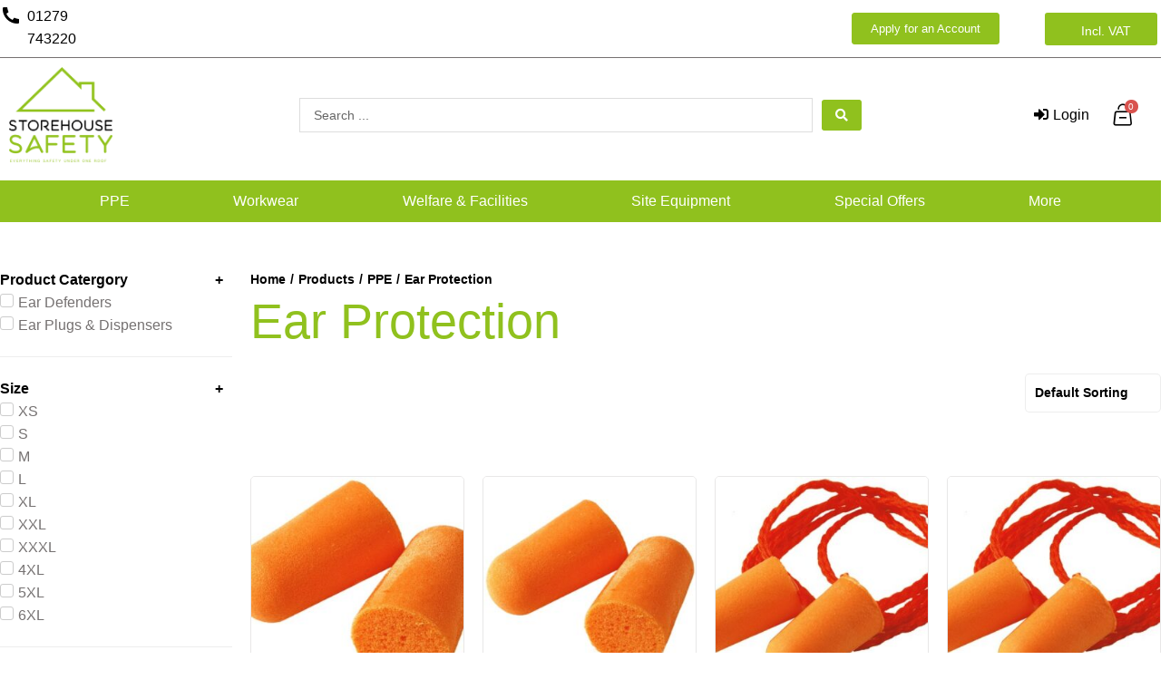

--- FILE ---
content_type: text/html; charset=UTF-8
request_url: https://storehouse-safety.com/product-category/ppe/ear-protection/
body_size: 45672
content:
<!DOCTYPE html><html lang="en-GB"><head><script data-no-optimize="1">var litespeed_docref=sessionStorage.getItem("litespeed_docref");litespeed_docref&&(Object.defineProperty(document,"referrer",{get:function(){return litespeed_docref}}),sessionStorage.removeItem("litespeed_docref"));</script> <meta charset="UTF-8"><link data-optimized="2" rel="stylesheet" href="https://storehouse-safety.com/wp-content/litespeed/css/f0aad3d326acd61ce9efd10d382c06d8.css?ver=0af64" /><meta name="viewport" content="width=device-width, initial-scale=1"><link rel="profile" href="https://gmpg.org/xfn/11"><title>Ear Protection &#8211; Storehouse Safety</title><meta name='robots' content='max-image-preview:large' /> <script type="litespeed/javascript">window._wca=window._wca||[]</script> <link rel='dns-prefetch' href='//stats.wp.com' /><link rel='dns-prefetch' href='//www.googletagmanager.com' /><link rel='dns-prefetch' href='//fonts.googleapis.com' /><link rel="alternate" type="application/rss+xml" title="Storehouse Safety &raquo; Feed" href="https://storehouse-safety.com/feed/" /><link rel="alternate" type="application/rss+xml" title="Storehouse Safety &raquo; Comments Feed" href="https://storehouse-safety.com/comments/feed/" /><link rel="alternate" type="application/rss+xml" title="Storehouse Safety &raquo; Ear Protection Category Feed" href="https://storehouse-safety.com/product-category/ppe/ear-protection/feed/" />
 <script src="//www.googletagmanager.com/gtag/js?id=G-0Q2NKXE0E5"  data-cfasync="false" data-wpfc-render="false" async></script> <script data-cfasync="false" data-wpfc-render="false">var mi_version = '8.14.0';
				var mi_track_user = true;
				var mi_no_track_reason = '';
				
								var disableStrs = [
										'ga-disable-G-0Q2NKXE0E5',
														];

				/* Function to detect opted out users */
				function __gtagTrackerIsOptedOut() {
					for (var index = 0; index < disableStrs.length; index++) {
						if (document.cookie.indexOf(disableStrs[index] + '=true') > -1) {
							return true;
						}
					}

					return false;
				}

				/* Disable tracking if the opt-out cookie exists. */
				if (__gtagTrackerIsOptedOut()) {
					for (var index = 0; index < disableStrs.length; index++) {
						window[disableStrs[index]] = true;
					}
				}

				/* Opt-out function */
				function __gtagTrackerOptout() {
					for (var index = 0; index < disableStrs.length; index++) {
						document.cookie = disableStrs[index] + '=true; expires=Thu, 31 Dec 2099 23:59:59 UTC; path=/';
						window[disableStrs[index]] = true;
					}
				}

				if ('undefined' === typeof gaOptout) {
					function gaOptout() {
						__gtagTrackerOptout();
					}
				}
								window.dataLayer = window.dataLayer || [];

				window.MonsterInsightsDualTracker = {
					helpers: {},
					trackers: {},
				};
				if (mi_track_user) {
					function __gtagDataLayer() {
						dataLayer.push(arguments);
					}

					function __gtagTracker(type, name, parameters) {
						if (!parameters) {
							parameters = {};
						}

						if (parameters.send_to) {
							__gtagDataLayer.apply(null, arguments);
							return;
						}

						if (type === 'event') {
														parameters.send_to = monsterinsights_frontend.v4_id;
							var hookName = name;
							if (typeof parameters['event_category'] !== 'undefined') {
								hookName = parameters['event_category'] + ':' + name;
							}

							if (typeof MonsterInsightsDualTracker.trackers[hookName] !== 'undefined') {
								MonsterInsightsDualTracker.trackers[hookName](parameters);
							} else {
								__gtagDataLayer('event', name, parameters);
							}
							
													} else {
							__gtagDataLayer.apply(null, arguments);
						}
					}

					__gtagTracker('js', new Date());
					__gtagTracker('set', {
						'developer_id.dZGIzZG': true,
											});
										__gtagTracker('config', 'G-0Q2NKXE0E5', {"forceSSL":"true","link_attribution":"true"} );
															window.gtag = __gtagTracker;										(function () {
						/* https://developers.google.com/analytics/devguides/collection/analyticsjs/ */
						/* ga and __gaTracker compatibility shim. */
						var noopfn = function () {
							return null;
						};
						var newtracker = function () {
							return new Tracker();
						};
						var Tracker = function () {
							return null;
						};
						var p = Tracker.prototype;
						p.get = noopfn;
						p.set = noopfn;
						p.send = function () {
							var args = Array.prototype.slice.call(arguments);
							args.unshift('send');
							__gaTracker.apply(null, args);
						};
						var __gaTracker = function () {
							var len = arguments.length;
							if (len === 0) {
								return;
							}
							var f = arguments[len - 1];
							if (typeof f !== 'object' || f === null || typeof f.hitCallback !== 'function') {
								if ('send' === arguments[0]) {
									var hitConverted, hitObject = false, action;
									if ('event' === arguments[1]) {
										if ('undefined' !== typeof arguments[3]) {
											hitObject = {
												'eventAction': arguments[3],
												'eventCategory': arguments[2],
												'eventLabel': arguments[4],
												'value': arguments[5] ? arguments[5] : 1,
											}
										}
									}
									if ('pageview' === arguments[1]) {
										if ('undefined' !== typeof arguments[2]) {
											hitObject = {
												'eventAction': 'page_view',
												'page_path': arguments[2],
											}
										}
									}
									if (typeof arguments[2] === 'object') {
										hitObject = arguments[2];
									}
									if (typeof arguments[5] === 'object') {
										Object.assign(hitObject, arguments[5]);
									}
									if ('undefined' !== typeof arguments[1].hitType) {
										hitObject = arguments[1];
										if ('pageview' === hitObject.hitType) {
											hitObject.eventAction = 'page_view';
										}
									}
									if (hitObject) {
										action = 'timing' === arguments[1].hitType ? 'timing_complete' : hitObject.eventAction;
										hitConverted = mapArgs(hitObject);
										__gtagTracker('event', action, hitConverted);
									}
								}
								return;
							}

							function mapArgs(args) {
								var arg, hit = {};
								var gaMap = {
									'eventCategory': 'event_category',
									'eventAction': 'event_action',
									'eventLabel': 'event_label',
									'eventValue': 'event_value',
									'nonInteraction': 'non_interaction',
									'timingCategory': 'event_category',
									'timingVar': 'name',
									'timingValue': 'value',
									'timingLabel': 'event_label',
									'page': 'page_path',
									'location': 'page_location',
									'title': 'page_title',
								};
								for (arg in args) {
																		if (!(!args.hasOwnProperty(arg) || !gaMap.hasOwnProperty(arg))) {
										hit[gaMap[arg]] = args[arg];
									} else {
										hit[arg] = args[arg];
									}
								}
								return hit;
							}

							try {
								f.hitCallback();
							} catch (ex) {
							}
						};
						__gaTracker.create = newtracker;
						__gaTracker.getByName = newtracker;
						__gaTracker.getAll = function () {
							return [];
						};
						__gaTracker.remove = noopfn;
						__gaTracker.loaded = true;
						window['__gaTracker'] = __gaTracker;
					})();
									} else {
										console.log("");
					(function () {
						function __gtagTracker() {
							return null;
						}

						window['__gtagTracker'] = __gtagTracker;
						window['gtag'] = __gtagTracker;
					})();
									}</script> <style id='astra-theme-css-inline-css'>.ast-no-sidebar .entry-content .alignfull {margin-left: calc( -50vw + 50%);margin-right: calc( -50vw + 50%);max-width: 100vw;width: 100vw;}.ast-no-sidebar .entry-content .alignwide {margin-left: calc(-41vw + 50%);margin-right: calc(-41vw + 50%);max-width: unset;width: unset;}.ast-no-sidebar .entry-content .alignfull .alignfull,.ast-no-sidebar .entry-content .alignfull .alignwide,.ast-no-sidebar .entry-content .alignwide .alignfull,.ast-no-sidebar .entry-content .alignwide .alignwide,.ast-no-sidebar .entry-content .wp-block-column .alignfull,.ast-no-sidebar .entry-content .wp-block-column .alignwide{width: 100%;margin-left: auto;margin-right: auto;}.wp-block-gallery,.blocks-gallery-grid {margin: 0;}.wp-block-separator {max-width: 100px;}.wp-block-separator.is-style-wide,.wp-block-separator.is-style-dots {max-width: none;}.entry-content .has-2-columns .wp-block-column:first-child {padding-right: 10px;}.entry-content .has-2-columns .wp-block-column:last-child {padding-left: 10px;}@media (max-width: 782px) {.entry-content .wp-block-columns .wp-block-column {flex-basis: 100%;}.entry-content .has-2-columns .wp-block-column:first-child {padding-right: 0;}.entry-content .has-2-columns .wp-block-column:last-child {padding-left: 0;}}body .entry-content .wp-block-latest-posts {margin-left: 0;}body .entry-content .wp-block-latest-posts li {list-style: none;}.ast-no-sidebar .ast-container .entry-content .wp-block-latest-posts {margin-left: 0;}.ast-header-break-point .entry-content .alignwide {margin-left: auto;margin-right: auto;}.entry-content .blocks-gallery-item img {margin-bottom: auto;}.wp-block-pullquote {border-top: 4px solid #555d66;border-bottom: 4px solid #555d66;color: #40464d;}:root{--ast-container-default-xlg-padding:6.67em;--ast-container-default-lg-padding:5.67em;--ast-container-default-slg-padding:4.34em;--ast-container-default-md-padding:3.34em;--ast-container-default-sm-padding:6.67em;--ast-container-default-xs-padding:2.4em;--ast-container-default-xxs-padding:1.4em;--ast-code-block-background:#EEEEEE;--ast-comment-inputs-background:#FAFAFA;}html{font-size:100%;}a,.page-title{color:var(--ast-global-color-8);}a:hover,a:focus{color:#90c11e;}body,button,input,select,textarea,.ast-button,.ast-custom-button{font-family:'Outfit',sans-serif;font-weight:400;font-size:16px;font-size:1rem;line-height:1.6em;}blockquote{color:#2a2626;}h1,.entry-content h1,h2,.entry-content h2,h3,.entry-content h3,h4,.entry-content h4,h5,.entry-content h5,h6,.entry-content h6,.site-title,.site-title a{font-family:'Outfit',sans-serif;font-weight:600;}.site-title{font-size:35px;font-size:2.1875rem;display:block;}.site-header .site-description{font-size:15px;font-size:0.9375rem;display:none;}.entry-title{font-size:30px;font-size:1.875rem;}h1,.entry-content h1{font-size:40px;font-size:2.5rem;font-weight:600;font-family:'Outfit',sans-serif;line-height:1.4em;}h2,.entry-content h2{font-size:30px;font-size:1.875rem;font-weight:600;font-family:'Outfit',sans-serif;line-height:1.25em;}h3,.entry-content h3{font-size:25px;font-size:1.5625rem;font-weight:600;font-family:'Outfit',sans-serif;line-height:1.2em;}h4,.entry-content h4{font-size:20px;font-size:1.25rem;line-height:1.2em;font-weight:600;font-family:'Outfit',sans-serif;}h5,.entry-content h5{font-size:18px;font-size:1.125rem;line-height:1.2em;font-weight:600;font-family:'Outfit',sans-serif;}h6,.entry-content h6{font-size:15px;font-size:0.9375rem;line-height:1.25em;font-weight:600;font-family:'Outfit',sans-serif;}::selection{background-color:#90c11e;color:#000000;}body,h1,.entry-title a,.entry-content h1,h2,.entry-content h2,h3,.entry-content h3,h4,.entry-content h4,h5,.entry-content h5,h6,.entry-content h6{color:#757171;}.tagcloud a:hover,.tagcloud a:focus,.tagcloud a.current-item{color:#ffffff;border-color:var(--ast-global-color-8);background-color:var(--ast-global-color-8);}input:focus,input[type="text"]:focus,input[type="email"]:focus,input[type="url"]:focus,input[type="password"]:focus,input[type="reset"]:focus,input[type="search"]:focus,textarea:focus{border-color:var(--ast-global-color-8);}input[type="radio"]:checked,input[type=reset],input[type="checkbox"]:checked,input[type="checkbox"]:hover:checked,input[type="checkbox"]:focus:checked,input[type=range]::-webkit-slider-thumb{border-color:var(--ast-global-color-8);background-color:var(--ast-global-color-8);box-shadow:none;}.site-footer a:hover + .post-count,.site-footer a:focus + .post-count{background:var(--ast-global-color-8);border-color:var(--ast-global-color-8);}.single .nav-links .nav-previous,.single .nav-links .nav-next{color:var(--ast-global-color-8);}.entry-meta,.entry-meta *{line-height:1.45;color:var(--ast-global-color-8);}.entry-meta a:hover,.entry-meta a:hover *,.entry-meta a:focus,.entry-meta a:focus *,.page-links > .page-link,.page-links .page-link:hover,.post-navigation a:hover{color:#90c11e;}#cat option,.secondary .calendar_wrap thead a,.secondary .calendar_wrap thead a:visited{color:var(--ast-global-color-8);}.secondary .calendar_wrap #today,.ast-progress-val span{background:var(--ast-global-color-8);}.secondary a:hover + .post-count,.secondary a:focus + .post-count{background:var(--ast-global-color-8);border-color:var(--ast-global-color-8);}.calendar_wrap #today > a{color:#ffffff;}.page-links .page-link,.single .post-navigation a{color:var(--ast-global-color-8);}.widget-title{font-size:22px;font-size:1.375rem;color:#757171;}.single .ast-author-details .author-title{color:#90c11e;}.ast-single-post .entry-content a,.ast-comment-content a:not(.ast-comment-edit-reply-wrap a){text-decoration:underline;}.ast-single-post .wp-block-button .wp-block-button__link,.ast-single-post .elementor-button-wrapper .elementor-button{text-decoration:none;}a:focus-visible,.ast-menu-toggle:focus-visible,.site .skip-link:focus-visible,.wp-block-loginout input:focus-visible,.wp-block-search.wp-block-search__button-inside .wp-block-search__inside-wrapper,.ast-header-navigation-arrow:focus-visible{outline-style:dotted;outline-color:inherit;outline-width:thin;border-color:transparent;}input:focus,input[type="text"]:focus,input[type="email"]:focus,input[type="url"]:focus,input[type="password"]:focus,input[type="reset"]:focus,input[type="search"]:focus,textarea:focus,.wp-block-search__input:focus,[data-section="section-header-mobile-trigger"] .ast-button-wrap .ast-mobile-menu-trigger-minimal:focus,.ast-mobile-popup-drawer.active .menu-toggle-close:focus,.woocommerce-ordering select.orderby:focus,#ast-scroll-top:focus,.woocommerce a.add_to_cart_button:focus,.woocommerce .button.single_add_to_cart_button:focus{border-style:dotted;border-color:inherit;border-width:thin;outline-color:transparent;}.ast-logo-title-inline .site-logo-img{padding-right:1em;}.site-logo-img img{ transition:all 0.2s linear;}.ast-page-builder-template .hentry {margin: 0;}.ast-page-builder-template .site-content > .ast-container {max-width: 100%;padding: 0;}.ast-page-builder-template .site-content #primary {padding: 0;margin: 0;}.ast-page-builder-template .no-results {text-align: center;margin: 4em auto;}.ast-page-builder-template .ast-pagination {padding: 2em;}.ast-page-builder-template .entry-header.ast-no-title.ast-no-thumbnail {margin-top: 0;}.ast-page-builder-template .entry-header.ast-header-without-markup {margin-top: 0;margin-bottom: 0;}.ast-page-builder-template .entry-header.ast-no-title.ast-no-meta {margin-bottom: 0;}.ast-page-builder-template.single .post-navigation {padding-bottom: 2em;}.ast-page-builder-template.single-post .site-content > .ast-container {max-width: 100%;}.ast-page-builder-template .entry-header {margin-top: 4em;margin-left: auto;margin-right: auto;padding-left: 20px;padding-right: 20px;}.single.ast-page-builder-template .entry-header {padding-left: 20px;padding-right: 20px;}.ast-page-builder-template .ast-archive-description {margin: 4em auto 0;padding-left: 20px;padding-right: 20px;}.ast-page-builder-template.ast-no-sidebar .entry-content .alignwide {margin-left: 0;margin-right: 0;}@media (max-width:921px){#ast-desktop-header{display:none;}}@media (min-width:921px){#ast-mobile-header{display:none;}}.wp-block-buttons.aligncenter{justify-content:center;}@media (min-width:1200px){.wp-block-group .has-background{padding:20px;}}@media (min-width:1200px){.ast-plain-container.ast-no-sidebar .entry-content .alignwide .wp-block-cover__inner-container,.ast-plain-container.ast-no-sidebar .entry-content .alignfull .wp-block-cover__inner-container{width:1240px;}}@media (min-width:1200px){.wp-block-cover-image.alignwide .wp-block-cover__inner-container,.wp-block-cover.alignwide .wp-block-cover__inner-container,.wp-block-cover-image.alignfull .wp-block-cover__inner-container,.wp-block-cover.alignfull .wp-block-cover__inner-container{width:100%;}}.wp-block-columns{margin-bottom:unset;}.wp-block-image.size-full{margin:2rem 0;}.wp-block-separator.has-background{padding:0;}.wp-block-gallery{margin-bottom:1.6em;}.wp-block-group{padding-top:4em;padding-bottom:4em;}.wp-block-group__inner-container .wp-block-columns:last-child,.wp-block-group__inner-container :last-child,.wp-block-table table{margin-bottom:0;}.blocks-gallery-grid{width:100%;}.wp-block-navigation-link__content{padding:5px 0;}.wp-block-group .wp-block-group .has-text-align-center,.wp-block-group .wp-block-column .has-text-align-center{max-width:100%;}.has-text-align-center{margin:0 auto;}@media (min-width:1200px){.wp-block-cover__inner-container,.alignwide .wp-block-group__inner-container,.alignfull .wp-block-group__inner-container{max-width:1200px;margin:0 auto;}.wp-block-group.alignnone,.wp-block-group.aligncenter,.wp-block-group.alignleft,.wp-block-group.alignright,.wp-block-group.alignwide,.wp-block-columns.alignwide{margin:2rem 0 1rem 0;}}@media (max-width:1200px){.wp-block-group{padding:3em;}.wp-block-group .wp-block-group{padding:1.5em;}.wp-block-columns,.wp-block-column{margin:1rem 0;}}@media (min-width:921px){.wp-block-columns .wp-block-group{padding:2em;}}@media (max-width:544px){.wp-block-cover-image .wp-block-cover__inner-container,.wp-block-cover .wp-block-cover__inner-container{width:unset;}.wp-block-cover,.wp-block-cover-image{padding:2em 0;}.wp-block-group,.wp-block-cover{padding:2em;}.wp-block-media-text__media img,.wp-block-media-text__media video{width:unset;max-width:100%;}.wp-block-media-text.has-background .wp-block-media-text__content{padding:1em;}}.wp-block-image.aligncenter{margin-left:auto;margin-right:auto;}.wp-block-table.aligncenter{margin-left:auto;margin-right:auto;}@media (min-width:544px){.entry-content .wp-block-media-text.has-media-on-the-right .wp-block-media-text__content{padding:0 8% 0 0;}.entry-content .wp-block-media-text .wp-block-media-text__content{padding:0 0 0 8%;}.ast-plain-container .site-content .entry-content .has-custom-content-position.is-position-bottom-left > *,.ast-plain-container .site-content .entry-content .has-custom-content-position.is-position-bottom-right > *,.ast-plain-container .site-content .entry-content .has-custom-content-position.is-position-top-left > *,.ast-plain-container .site-content .entry-content .has-custom-content-position.is-position-top-right > *,.ast-plain-container .site-content .entry-content .has-custom-content-position.is-position-center-right > *,.ast-plain-container .site-content .entry-content .has-custom-content-position.is-position-center-left > *{margin:0;}}@media (max-width:544px){.entry-content .wp-block-media-text .wp-block-media-text__content{padding:8% 0;}.wp-block-media-text .wp-block-media-text__media img{width:auto;max-width:100%;}}.wp-block-button.is-style-outline .wp-block-button__link{border-color:#90c11e;border-top-width:1px;border-right-width:1px;border-bottom-width:1px;border-left-width:1px;}div.wp-block-button.is-style-outline > .wp-block-button__link:not(.has-text-color),div.wp-block-button.wp-block-button__link.is-style-outline:not(.has-text-color){color:#90c11e;}.wp-block-button.is-style-outline .wp-block-button__link:hover,div.wp-block-button.is-style-outline .wp-block-button__link:focus,div.wp-block-button.is-style-outline > .wp-block-button__link:not(.has-text-color):hover,div.wp-block-button.wp-block-button__link.is-style-outline:not(.has-text-color):hover{color:#90c11e;background-color:var(--ast-global-color-5);border-color:#90c11e;}.post-page-numbers.current .page-link,.ast-pagination .page-numbers.current{color:#000000;border-color:#90c11e;background-color:#90c11e;border-radius:2px;}@media (min-width:544px){.entry-content > .alignleft{margin-right:20px;}.entry-content > .alignright{margin-left:20px;}}.wp-block-button.is-style-outline .wp-block-button__link{border-top-width:1px;border-right-width:1px;border-bottom-width:1px;border-left-width:1px;}h1.widget-title{font-weight:600;}h2.widget-title{font-weight:600;}h3.widget-title{font-weight:600;}@media (max-width:921px){.ast-separate-container #primary,.ast-separate-container #secondary{padding:1.5em 0;}#primary,#secondary{padding:1.5em 0;margin:0;}.ast-left-sidebar #content > .ast-container{display:flex;flex-direction:column-reverse;width:100%;}.ast-separate-container .ast-article-post,.ast-separate-container .ast-article-single{padding:1.5em 2.14em;}.ast-author-box img.avatar{margin:20px 0 0 0;}}@media (min-width:922px){.ast-separate-container.ast-right-sidebar #primary,.ast-separate-container.ast-left-sidebar #primary{border:0;}.search-no-results.ast-separate-container #primary{margin-bottom:4em;}}.elementor-button-wrapper .elementor-button{border-style:solid;text-decoration:none;border-top-width:1px;border-right-width:1px;border-left-width:1px;border-bottom-width:1px;}body .elementor-button.elementor-size-sm,body .elementor-button.elementor-size-xs,body .elementor-button.elementor-size-md,body .elementor-button.elementor-size-lg,body .elementor-button.elementor-size-xl,body .elementor-button{border-top-left-radius:3px;border-top-right-radius:3px;border-bottom-right-radius:3px;border-bottom-left-radius:3px;padding-top:10px;padding-right:20px;padding-bottom:10px;padding-left:20px;}.elementor-button-wrapper .elementor-button{border-color:#90c11e;background-color:#90c11e;}.elementor-button-wrapper .elementor-button:hover,.elementor-button-wrapper .elementor-button:focus{color:#90c11e;background-color:var(--ast-global-color-5);border-color:#90c11e;}.wp-block-button .wp-block-button__link ,.elementor-button-wrapper .elementor-button{color:#ffffff;}.elementor-button-wrapper .elementor-button{line-height:1em;}.wp-block-button .wp-block-button__link:hover,.wp-block-button .wp-block-button__link:focus{color:#90c11e;background-color:var(--ast-global-color-5);border-color:#90c11e;}.elementor-widget-heading h1.elementor-heading-title{line-height:1.4em;}.elementor-widget-heading h2.elementor-heading-title{line-height:1.25em;}.elementor-widget-heading h3.elementor-heading-title{line-height:1.2em;}.elementor-widget-heading h4.elementor-heading-title{line-height:1.2em;}.elementor-widget-heading h5.elementor-heading-title{line-height:1.2em;}.elementor-widget-heading h6.elementor-heading-title{line-height:1.25em;}.wp-block-button .wp-block-button__link{border-style:solid;border-top-width:1px;border-right-width:1px;border-left-width:1px;border-bottom-width:1px;border-color:#90c11e;background-color:#90c11e;color:#ffffff;font-family:inherit;font-weight:inherit;line-height:1em;border-top-left-radius:3px;border-top-right-radius:3px;border-bottom-right-radius:3px;border-bottom-left-radius:3px;padding-top:10px;padding-right:20px;padding-bottom:10px;padding-left:20px;}.menu-toggle,button,.ast-button,.ast-custom-button,.button,input#submit,input[type="button"],input[type="submit"],input[type="reset"],form[CLASS*="wp-block-search__"].wp-block-search .wp-block-search__inside-wrapper .wp-block-search__button{border-style:solid;border-top-width:1px;border-right-width:1px;border-left-width:1px;border-bottom-width:1px;color:#ffffff;border-color:#90c11e;background-color:#90c11e;padding-top:10px;padding-right:20px;padding-bottom:10px;padding-left:20px;font-family:inherit;font-weight:inherit;line-height:1em;border-top-left-radius:3px;border-top-right-radius:3px;border-bottom-right-radius:3px;border-bottom-left-radius:3px;}button:focus,.menu-toggle:hover,button:hover,.ast-button:hover,.ast-custom-button:hover .button:hover,.ast-custom-button:hover ,input[type=reset]:hover,input[type=reset]:focus,input#submit:hover,input#submit:focus,input[type="button"]:hover,input[type="button"]:focus,input[type="submit"]:hover,input[type="submit"]:focus,form[CLASS*="wp-block-search__"].wp-block-search .wp-block-search__inside-wrapper .wp-block-search__button:hover,form[CLASS*="wp-block-search__"].wp-block-search .wp-block-search__inside-wrapper .wp-block-search__button:focus{color:#90c11e;background-color:var(--ast-global-color-5);border-color:#90c11e;}@media (max-width:921px){.ast-mobile-header-stack .main-header-bar .ast-search-menu-icon{display:inline-block;}.ast-header-break-point.ast-header-custom-item-outside .ast-mobile-header-stack .main-header-bar .ast-search-icon{margin:0;}.ast-comment-avatar-wrap img{max-width:2.5em;}.ast-separate-container .ast-comment-list li.depth-1{padding:1.5em 2.14em;}.ast-separate-container .comment-respond{padding:2em 2.14em;}.ast-comment-meta{padding:0 1.8888em 1.3333em;}}@media (min-width:544px){.ast-container{max-width:100%;}}@media (max-width:544px){.ast-separate-container .ast-article-post,.ast-separate-container .ast-article-single,.ast-separate-container .comments-title,.ast-separate-container .ast-archive-description{padding:1.5em 1em;}.ast-separate-container #content .ast-container{padding-left:0.54em;padding-right:0.54em;}.ast-separate-container .ast-comment-list li.depth-1{padding:1.5em 1em;margin-bottom:1.5em;}.ast-separate-container .ast-comment-list .bypostauthor{padding:.5em;}.ast-search-menu-icon.ast-dropdown-active .search-field{width:170px;}}body,.ast-separate-container{background-color:var(--ast-global-color-4);;}.ast-no-sidebar.ast-separate-container .entry-content .alignfull {margin-left: -6.67em;margin-right: -6.67em;width: auto;}@media (max-width: 1200px) {.ast-no-sidebar.ast-separate-container .entry-content .alignfull {margin-left: -2.4em;margin-right: -2.4em;}}@media (max-width: 768px) {.ast-no-sidebar.ast-separate-container .entry-content .alignfull {margin-left: -2.14em;margin-right: -2.14em;}}@media (max-width: 544px) {.ast-no-sidebar.ast-separate-container .entry-content .alignfull {margin-left: -1em;margin-right: -1em;}}.ast-no-sidebar.ast-separate-container .entry-content .alignwide {margin-left: -20px;margin-right: -20px;}.ast-no-sidebar.ast-separate-container .entry-content .wp-block-column .alignfull,.ast-no-sidebar.ast-separate-container .entry-content .wp-block-column .alignwide {margin-left: auto;margin-right: auto;width: 100%;}@media (max-width:921px){.site-title{display:block;}.site-header .site-description{display:none;}.entry-title{font-size:30px;}h1,.entry-content h1{font-size:30px;}h2,.entry-content h2{font-size:25px;}h3,.entry-content h3{font-size:20px;}}@media (max-width:544px){.site-title{display:block;}.site-header .site-description{display:none;}.entry-title{font-size:30px;}h1,.entry-content h1{font-size:30px;}h2,.entry-content h2{font-size:25px;}h3,.entry-content h3{font-size:20px;}}@media (max-width:921px){html{font-size:91.2%;}}@media (max-width:544px){html{font-size:91.2%;}}@media (min-width:922px){.ast-container{max-width:1240px;}}@media (min-width:922px){.site-content .ast-container{display:flex;}}@media (max-width:921px){.site-content .ast-container{flex-direction:column;}}@media (min-width:922px){.main-header-menu .sub-menu .menu-item.ast-left-align-sub-menu:hover > .sub-menu,.main-header-menu .sub-menu .menu-item.ast-left-align-sub-menu.focus > .sub-menu{margin-left:-0px;}}.wp-block-search {margin-bottom: 20px;}.wp-block-site-tagline {margin-top: 20px;}form.wp-block-search .wp-block-search__input,.wp-block-search.wp-block-search__button-inside .wp-block-search__inside-wrapper {border-color: #eaeaea;background: #fafafa;}.wp-block-search.wp-block-search__button-inside .wp-block-search__inside-wrapper .wp-block-search__input:focus,.wp-block-loginout input:focus {outline: thin dotted;}.wp-block-loginout input:focus {border-color: transparent;} form.wp-block-search .wp-block-search__inside-wrapper .wp-block-search__input {padding: 12px;}form.wp-block-search .wp-block-search__button svg {fill: currentColor;width: 20px;height: 20px;}.wp-block-loginout p label {display: block;}.wp-block-loginout p:not(.login-remember):not(.login-submit) input {width: 100%;}.wp-block-loginout .login-remember input {width: 1.1rem;height: 1.1rem;margin: 0 5px 4px 0;vertical-align: middle;}blockquote {padding: 1.2em;}:root .has-ast-global-color-0-color{color:var(--ast-global-color-0);}:root .has-ast-global-color-0-background-color{background-color:var(--ast-global-color-0);}:root .wp-block-button .has-ast-global-color-0-color{color:var(--ast-global-color-0);}:root .wp-block-button .has-ast-global-color-0-background-color{background-color:var(--ast-global-color-0);}:root .has-ast-global-color-1-color{color:var(--ast-global-color-1);}:root .has-ast-global-color-1-background-color{background-color:var(--ast-global-color-1);}:root .wp-block-button .has-ast-global-color-1-color{color:var(--ast-global-color-1);}:root .wp-block-button .has-ast-global-color-1-background-color{background-color:var(--ast-global-color-1);}:root .has-ast-global-color-2-color{color:var(--ast-global-color-2);}:root .has-ast-global-color-2-background-color{background-color:var(--ast-global-color-2);}:root .wp-block-button .has-ast-global-color-2-color{color:var(--ast-global-color-2);}:root .wp-block-button .has-ast-global-color-2-background-color{background-color:var(--ast-global-color-2);}:root .has-ast-global-color-3-color{color:var(--ast-global-color-3);}:root .has-ast-global-color-3-background-color{background-color:var(--ast-global-color-3);}:root .wp-block-button .has-ast-global-color-3-color{color:var(--ast-global-color-3);}:root .wp-block-button .has-ast-global-color-3-background-color{background-color:var(--ast-global-color-3);}:root .has-ast-global-color-4-color{color:var(--ast-global-color-4);}:root .has-ast-global-color-4-background-color{background-color:var(--ast-global-color-4);}:root .wp-block-button .has-ast-global-color-4-color{color:var(--ast-global-color-4);}:root .wp-block-button .has-ast-global-color-4-background-color{background-color:var(--ast-global-color-4);}:root .has-ast-global-color-5-color{color:var(--ast-global-color-5);}:root .has-ast-global-color-5-background-color{background-color:var(--ast-global-color-5);}:root .wp-block-button .has-ast-global-color-5-color{color:var(--ast-global-color-5);}:root .wp-block-button .has-ast-global-color-5-background-color{background-color:var(--ast-global-color-5);}:root .has-ast-global-color-6-color{color:var(--ast-global-color-6);}:root .has-ast-global-color-6-background-color{background-color:var(--ast-global-color-6);}:root .wp-block-button .has-ast-global-color-6-color{color:var(--ast-global-color-6);}:root .wp-block-button .has-ast-global-color-6-background-color{background-color:var(--ast-global-color-6);}:root .has-ast-global-color-7-color{color:var(--ast-global-color-7);}:root .has-ast-global-color-7-background-color{background-color:var(--ast-global-color-7);}:root .wp-block-button .has-ast-global-color-7-color{color:var(--ast-global-color-7);}:root .wp-block-button .has-ast-global-color-7-background-color{background-color:var(--ast-global-color-7);}:root .has-ast-global-color-8-color{color:var(--ast-global-color-8);}:root .has-ast-global-color-8-background-color{background-color:var(--ast-global-color-8);}:root .wp-block-button .has-ast-global-color-8-color{color:var(--ast-global-color-8);}:root .wp-block-button .has-ast-global-color-8-background-color{background-color:var(--ast-global-color-8);}:root{--ast-global-color-0:#0170B9;--ast-global-color-1:#3a3a3a;--ast-global-color-2:#3a3a3a;--ast-global-color-3:#4B4F58;--ast-global-color-4:#F5F5F5;--ast-global-color-5:#FFFFFF;--ast-global-color-6:#E5E5E5;--ast-global-color-7:#424242;--ast-global-color-8:#000000;}:root {--ast-border-color : #dddddd;}.ast-breadcrumbs .trail-browse,.ast-breadcrumbs .trail-items,.ast-breadcrumbs .trail-items li{display:inline-block;margin:0;padding:0;border:none;background:inherit;text-indent:0;}.ast-breadcrumbs .trail-browse{font-size:inherit;font-style:inherit;font-weight:inherit;color:inherit;}.ast-breadcrumbs .trail-items{list-style:none;}.trail-items li::after{padding:0 0.3em;content:"\00bb";}.trail-items li:last-of-type::after{display:none;}h1,.entry-content h1,h2,.entry-content h2,h3,.entry-content h3,h4,.entry-content h4,h5,.entry-content h5,h6,.entry-content h6{color:var(--ast-global-color-8);}@media (max-width:921px){.ast-builder-grid-row-container.ast-builder-grid-row-tablet-3-firstrow .ast-builder-grid-row > *:first-child,.ast-builder-grid-row-container.ast-builder-grid-row-tablet-3-lastrow .ast-builder-grid-row > *:last-child{grid-column:1 / -1;}}@media (max-width:544px){.ast-builder-grid-row-container.ast-builder-grid-row-mobile-3-firstrow .ast-builder-grid-row > *:first-child,.ast-builder-grid-row-container.ast-builder-grid-row-mobile-3-lastrow .ast-builder-grid-row > *:last-child{grid-column:1 / -1;}}.ast-builder-layout-element[data-section="title_tagline"]{display:flex;}@media (max-width:921px){.ast-header-break-point .ast-builder-layout-element[data-section="title_tagline"]{display:flex;}}@media (max-width:544px){.ast-header-break-point .ast-builder-layout-element[data-section="title_tagline"]{display:flex;}}.ast-builder-menu-1{font-family:inherit;font-weight:inherit;}.ast-builder-menu-1 .sub-menu,.ast-builder-menu-1 .inline-on-mobile .sub-menu{border-top-width:2px;border-bottom-width:0;border-right-width:0;border-left-width:0;border-color:#90c11e;border-style:solid;}.ast-builder-menu-1 .main-header-menu > .menu-item > .sub-menu,.ast-builder-menu-1 .main-header-menu > .menu-item > .astra-full-megamenu-wrapper{margin-top:0;}.ast-desktop .ast-builder-menu-1 .main-header-menu > .menu-item > .sub-menu:before,.ast-desktop .ast-builder-menu-1 .main-header-menu > .menu-item > .astra-full-megamenu-wrapper:before{height:calc( 0px + 5px );}.ast-desktop .ast-builder-menu-1 .menu-item .sub-menu .menu-link{border-style:none;}@media (max-width:921px){.ast-header-break-point .ast-builder-menu-1 .menu-item.menu-item-has-children > .ast-menu-toggle{top:0;}.ast-builder-menu-1 .menu-item-has-children > .menu-link:after{content:unset;}.ast-builder-menu-1 .main-header-menu > .menu-item > .sub-menu,.ast-builder-menu-1 .main-header-menu > .menu-item > .astra-full-megamenu-wrapper{margin-top:0;}}@media (max-width:544px){.ast-header-break-point .ast-builder-menu-1 .menu-item.menu-item-has-children > .ast-menu-toggle{top:0;}.ast-builder-menu-1 .main-header-menu > .menu-item > .sub-menu,.ast-builder-menu-1 .main-header-menu > .menu-item > .astra-full-megamenu-wrapper{margin-top:0;}}.ast-builder-menu-1{display:flex;}@media (max-width:921px){.ast-header-break-point .ast-builder-menu-1{display:flex;}}@media (max-width:544px){.ast-header-break-point .ast-builder-menu-1{display:flex;}}.elementor-widget-heading .elementor-heading-title{margin:0;}.elementor-page .ast-menu-toggle{color:unset !important;background:unset !important;}.elementor-post.elementor-grid-item.hentry{margin-bottom:0;}.woocommerce div.product .elementor-element.elementor-products-grid .related.products ul.products li.product,.elementor-element .elementor-wc-products .woocommerce[class*='columns-'] ul.products li.product{width:auto;margin:0;float:none;}.ast-left-sidebar .elementor-section.elementor-section-stretched,.ast-right-sidebar .elementor-section.elementor-section-stretched{max-width:100%;left:0 !important;}.elementor-template-full-width .ast-container{display:block;}@media (max-width:544px){.elementor-element .elementor-wc-products .woocommerce[class*="columns-"] ul.products li.product{width:auto;margin:0;}.elementor-element .woocommerce .woocommerce-result-count{float:none;}}.ast-desktop .ast-mega-menu-enabled .ast-builder-menu-1 div:not( .astra-full-megamenu-wrapper) .sub-menu,.ast-builder-menu-1 .inline-on-mobile .sub-menu,.ast-desktop .ast-builder-menu-1 .astra-full-megamenu-wrapper,.ast-desktop .ast-builder-menu-1 .menu-item .sub-menu{box-shadow:0px 4px 10px -2px rgba(0,0,0,0.1);}.ast-desktop .ast-mobile-popup-drawer.active .ast-mobile-popup-inner{max-width:35%;}@media (max-width:921px){.ast-mobile-popup-drawer.active .ast-mobile-popup-inner{max-width:90%;}}@media (max-width:544px){.ast-mobile-popup-drawer.active .ast-mobile-popup-inner{max-width:90%;}}.ast-header-break-point .main-header-bar{border-bottom-width:1px;}@media (min-width:922px){.main-header-bar{border-bottom-width:1px;}}.main-header-menu .menu-item,#astra-footer-menu .menu-item,.main-header-bar .ast-masthead-custom-menu-items{-js-display:flex;display:flex;-webkit-box-pack:center;-webkit-justify-content:center;-moz-box-pack:center;-ms-flex-pack:center;justify-content:center;-webkit-box-orient:vertical;-webkit-box-direction:normal;-webkit-flex-direction:column;-moz-box-orient:vertical;-moz-box-direction:normal;-ms-flex-direction:column;flex-direction:column;}.main-header-menu > .menu-item > .menu-link,#astra-footer-menu > .menu-item > .menu-link{height:100%;-webkit-box-align:center;-webkit-align-items:center;-moz-box-align:center;-ms-flex-align:center;align-items:center;-js-display:flex;display:flex;}.ast-header-break-point .main-navigation ul .menu-item .menu-link .icon-arrow:first-of-type svg{top:.2em;margin-top:0px;margin-left:0px;width:.65em;transform:translate(0,-2px) rotateZ(270deg);}.ast-mobile-popup-content .ast-submenu-expanded > .ast-menu-toggle{transform:rotateX(180deg);overflow-y:auto;}.ast-separate-container .blog-layout-1,.ast-separate-container .blog-layout-2,.ast-separate-container .blog-layout-3{background-color:transparent;background-image:none;}.ast-separate-container .ast-article-post{background-color:var(--ast-global-color-5);;background-image:none;;}@media (max-width:921px){.ast-separate-container .ast-article-post{background-color:var(--ast-global-color-5);;background-image:none;;}}@media (max-width:544px){.ast-separate-container .ast-article-post{background-color:var(--ast-global-color-5);;background-image:none;;}}.ast-separate-container .ast-article-single:not(.ast-related-post),.ast-separate-container .comments-area .comment-respond,.ast-separate-container .comments-area .ast-comment-list li,.ast-separate-container .ast-woocommerce-container,.ast-separate-container .error-404,.ast-separate-container .no-results,.single.ast-separate-container.ast-author-meta,.ast-separate-container .related-posts-title-wrapper,.ast-separate-container.ast-two-container #secondary .widget,.ast-separate-container .comments-count-wrapper,.ast-box-layout.ast-plain-container .site-content,.ast-padded-layout.ast-plain-container .site-content,.ast-separate-container .comments-area .comments-title,.ast-narrow-container .site-content{background-color:var(--ast-global-color-5);;background-image:none;;}@media (max-width:921px){.ast-separate-container .ast-article-single:not(.ast-related-post),.ast-separate-container .comments-area .comment-respond,.ast-separate-container .comments-area .ast-comment-list li,.ast-separate-container .ast-woocommerce-container,.ast-separate-container .error-404,.ast-separate-container .no-results,.single.ast-separate-container.ast-author-meta,.ast-separate-container .related-posts-title-wrapper,.ast-separate-container.ast-two-container #secondary .widget,.ast-separate-container .comments-count-wrapper,.ast-box-layout.ast-plain-container .site-content,.ast-padded-layout.ast-plain-container .site-content,.ast-separate-container .comments-area .comments-title,.ast-narrow-container .site-content{background-color:var(--ast-global-color-5);;background-image:none;;}}@media (max-width:544px){.ast-separate-container .ast-article-single:not(.ast-related-post),.ast-separate-container .comments-area .comment-respond,.ast-separate-container .comments-area .ast-comment-list li,.ast-separate-container .ast-woocommerce-container,.ast-separate-container .error-404,.ast-separate-container .no-results,.single.ast-separate-container.ast-author-meta,.ast-separate-container .related-posts-title-wrapper,.ast-separate-container.ast-two-container #secondary .widget,.ast-separate-container .comments-count-wrapper,.ast-box-layout.ast-plain-container .site-content,.ast-padded-layout.ast-plain-container .site-content,.ast-separate-container .comments-area .comments-title,.ast-narrow-container .site-content{background-color:var(--ast-global-color-5);;background-image:none;;}}.ast-mobile-header-content > *,.ast-desktop-header-content > * {padding: 10px 0;height: auto;}.ast-mobile-header-content > *:first-child,.ast-desktop-header-content > *:first-child {padding-top: 10px;}.ast-mobile-header-content > .ast-builder-menu,.ast-desktop-header-content > .ast-builder-menu {padding-top: 0;}.ast-mobile-header-content > *:last-child,.ast-desktop-header-content > *:last-child {padding-bottom: 0;}.ast-mobile-header-content .ast-search-menu-icon.ast-inline-search label,.ast-desktop-header-content .ast-search-menu-icon.ast-inline-search label {width: 100%;}.ast-desktop-header-content .main-header-bar-navigation .ast-submenu-expanded > .ast-menu-toggle::before {transform: rotateX(180deg);}#ast-desktop-header .ast-desktop-header-content,.ast-mobile-header-content .ast-search-icon,.ast-desktop-header-content .ast-search-icon,.ast-mobile-header-wrap .ast-mobile-header-content,.ast-main-header-nav-open.ast-popup-nav-open .ast-mobile-header-wrap .ast-mobile-header-content,.ast-main-header-nav-open.ast-popup-nav-open .ast-desktop-header-content {display: none;}.ast-main-header-nav-open.ast-header-break-point #ast-desktop-header .ast-desktop-header-content,.ast-main-header-nav-open.ast-header-break-point .ast-mobile-header-wrap .ast-mobile-header-content {display: block;}.ast-desktop .ast-desktop-header-content .astra-menu-animation-slide-up > .menu-item > .sub-menu,.ast-desktop .ast-desktop-header-content .astra-menu-animation-slide-up > .menu-item .menu-item > .sub-menu,.ast-desktop .ast-desktop-header-content .astra-menu-animation-slide-down > .menu-item > .sub-menu,.ast-desktop .ast-desktop-header-content .astra-menu-animation-slide-down > .menu-item .menu-item > .sub-menu,.ast-desktop .ast-desktop-header-content .astra-menu-animation-fade > .menu-item > .sub-menu,.ast-desktop .ast-desktop-header-content .astra-menu-animation-fade > .menu-item .menu-item > .sub-menu {opacity: 1;visibility: visible;}.ast-hfb-header.ast-default-menu-enable.ast-header-break-point .ast-mobile-header-wrap .ast-mobile-header-content .main-header-bar-navigation {width: unset;margin: unset;}.ast-mobile-header-content.content-align-flex-end .main-header-bar-navigation .menu-item-has-children > .ast-menu-toggle,.ast-desktop-header-content.content-align-flex-end .main-header-bar-navigation .menu-item-has-children > .ast-menu-toggle {left: calc( 20px - 0.907em);right: auto;}.ast-mobile-header-content .ast-search-menu-icon,.ast-mobile-header-content .ast-search-menu-icon.slide-search,.ast-desktop-header-content .ast-search-menu-icon,.ast-desktop-header-content .ast-search-menu-icon.slide-search {width: 100%;position: relative;display: block;right: auto;transform: none;}.ast-mobile-header-content .ast-search-menu-icon.slide-search .search-form,.ast-mobile-header-content .ast-search-menu-icon .search-form,.ast-desktop-header-content .ast-search-menu-icon.slide-search .search-form,.ast-desktop-header-content .ast-search-menu-icon .search-form {right: 0;visibility: visible;opacity: 1;position: relative;top: auto;transform: none;padding: 0;display: block;overflow: hidden;}.ast-mobile-header-content .ast-search-menu-icon.ast-inline-search .search-field,.ast-mobile-header-content .ast-search-menu-icon .search-field,.ast-desktop-header-content .ast-search-menu-icon.ast-inline-search .search-field,.ast-desktop-header-content .ast-search-menu-icon .search-field {width: 100%;padding-right: 5.5em;}.ast-mobile-header-content .ast-search-menu-icon .search-submit,.ast-desktop-header-content .ast-search-menu-icon .search-submit {display: block;position: absolute;height: 100%;top: 0;right: 0;padding: 0 1em;border-radius: 0;}.ast-hfb-header.ast-default-menu-enable.ast-header-break-point .ast-mobile-header-wrap .ast-mobile-header-content .main-header-bar-navigation ul .sub-menu .menu-link {padding-left: 30px;}.ast-hfb-header.ast-default-menu-enable.ast-header-break-point .ast-mobile-header-wrap .ast-mobile-header-content .main-header-bar-navigation .sub-menu .menu-item .menu-item .menu-link {padding-left: 40px;}.ast-mobile-popup-drawer.active .ast-mobile-popup-inner{background-color:#ffffff;;}.ast-mobile-header-wrap .ast-mobile-header-content,.ast-desktop-header-content{background-color:#ffffff;;}.ast-mobile-popup-content > *,.ast-mobile-header-content > *,.ast-desktop-popup-content > *,.ast-desktop-header-content > *{padding-top:0;padding-bottom:0;}.content-align-flex-start .ast-builder-layout-element{justify-content:flex-start;}.content-align-flex-start .main-header-menu{text-align:left;}.ast-mobile-popup-drawer.active .menu-toggle-close{color:#3a3a3a;}.ast-mobile-header-wrap .ast-primary-header-bar,.ast-primary-header-bar .site-primary-header-wrap{min-height:70px;}.ast-desktop .ast-primary-header-bar .main-header-menu > .menu-item{line-height:70px;}@media (max-width:921px){#masthead .ast-mobile-header-wrap .ast-primary-header-bar,#masthead .ast-mobile-header-wrap .ast-below-header-bar{padding-left:20px;padding-right:20px;}}.ast-header-break-point .ast-primary-header-bar{border-bottom-width:1px;border-bottom-color:#eaeaea;border-bottom-style:solid;}@media (min-width:922px){.ast-primary-header-bar{border-bottom-width:1px;border-bottom-color:#eaeaea;border-bottom-style:solid;}}.ast-primary-header-bar{background-color:#ffffff;;}.ast-primary-header-bar{display:block;}@media (max-width:921px){.ast-header-break-point .ast-primary-header-bar{display:grid;}}@media (max-width:544px){.ast-header-break-point .ast-primary-header-bar{display:grid;}}[data-section="section-header-mobile-trigger"] .ast-button-wrap .ast-mobile-menu-trigger-minimal{color:#90c11e;border:none;background:transparent;}[data-section="section-header-mobile-trigger"] .ast-button-wrap .mobile-menu-toggle-icon .ast-mobile-svg{width:20px;height:20px;fill:#90c11e;}[data-section="section-header-mobile-trigger"] .ast-button-wrap .mobile-menu-wrap .mobile-menu{color:#90c11e;}.ast-builder-menu-mobile .main-navigation .menu-item.menu-item-has-children > .ast-menu-toggle{top:0;}.ast-builder-menu-mobile .main-navigation .menu-item-has-children > .menu-link:after{content:unset;}.ast-hfb-header .ast-builder-menu-mobile .main-header-menu,.ast-hfb-header .ast-builder-menu-mobile .main-navigation .menu-item .menu-link,.ast-hfb-header .ast-builder-menu-mobile .main-navigation .menu-item .sub-menu .menu-link{border-style:none;}.ast-builder-menu-mobile .main-navigation .menu-item.menu-item-has-children > .ast-menu-toggle{top:0;}@media (max-width:921px){.ast-builder-menu-mobile .main-navigation .menu-item.menu-item-has-children > .ast-menu-toggle{top:0;}.ast-builder-menu-mobile .main-navigation .menu-item-has-children > .menu-link:after{content:unset;}}@media (max-width:544px){.ast-builder-menu-mobile .main-navigation .menu-item.menu-item-has-children > .ast-menu-toggle{top:0;}}.ast-builder-menu-mobile .main-navigation{display:block;}@media (max-width:921px){.ast-header-break-point .ast-builder-menu-mobile .main-navigation{display:block;}}@media (max-width:544px){.ast-header-break-point .ast-builder-menu-mobile .main-navigation{display:block;}}:root{--e-global-color-astglobalcolor0:#0170B9;--e-global-color-astglobalcolor1:#3a3a3a;--e-global-color-astglobalcolor2:#3a3a3a;--e-global-color-astglobalcolor3:#4B4F58;--e-global-color-astglobalcolor4:#F5F5F5;--e-global-color-astglobalcolor5:#FFFFFF;--e-global-color-astglobalcolor6:#E5E5E5;--e-global-color-astglobalcolor7:#424242;--e-global-color-astglobalcolor8:#000000;}.ast-pagination .next.page-numbers{display:inherit;float:none;}.ast-pagination a{color:var(--ast-global-color-8);}.ast-pagination a:hover,.ast-pagination a:focus,.ast-pagination > span:hover:not(.dots),.ast-pagination > span.current{color:#90c11e;}.ast-pagination .prev.page-numbers,.ast-pagination .next.page-numbers {padding: 0 1.5em;height: 2.33333em;line-height: calc(2.33333em - 3px);}.ast-pagination {display: inline-block;width: 100%;padding-top: 2em;text-align: center;}.ast-pagination .page-numbers {display: inline-block;width: 2.33333em;height: 2.33333em;font-size: 16px;font-size: 1.06666rem;line-height: calc(2.33333em - 3px);}.ast-pagination .nav-links {display: inline-block;width: 100%;}@media (max-width: 420px) {.ast-pagination .prev.page-numbers,.ast-pagination .next.page-numbers {width: 100%;text-align: center;margin: 0;}.ast-pagination-circle .ast-pagination .next.page-numbers,.ast-pagination-square .ast-pagination .next.page-numbers{margin-top: 10px;}.ast-pagination-circle .ast-pagination .prev.page-numbers,.ast-pagination-square .ast-pagination .prev.page-numbers{margin-bottom: 10px;}}.ast-pagination .prev,.ast-pagination .prev:visited,.ast-pagination .prev:focus,.ast-pagination .next,.ast-pagination .next:visited,.ast-pagination .next:focus {display: inline-block;width: auto;}.ast-page-builder-template .ast-pagination {padding: 2em;}@media (min-width: 993px) {.ast-pagination {padding-left: 3.33333em;padding-right: 3.33333em;}}.ast-pagination .prev.page-numbers {float: left;}.ast-pagination .next.page-numbers {float: right;}@media (max-width: 768px) {.ast-pagination .next.page-numbers .page-navigation {padding-right: 0;}}</style><style id='wp-block-library-inline-css'>.has-text-align-justify{text-align:justify;}</style><style id='global-styles-inline-css'>body{--wp--preset--color--black: #000000;--wp--preset--color--cyan-bluish-gray: #abb8c3;--wp--preset--color--white: #ffffff;--wp--preset--color--pale-pink: #f78da7;--wp--preset--color--vivid-red: #cf2e2e;--wp--preset--color--luminous-vivid-orange: #ff6900;--wp--preset--color--luminous-vivid-amber: #fcb900;--wp--preset--color--light-green-cyan: #7bdcb5;--wp--preset--color--vivid-green-cyan: #00d084;--wp--preset--color--pale-cyan-blue: #8ed1fc;--wp--preset--color--vivid-cyan-blue: #0693e3;--wp--preset--color--vivid-purple: #9b51e0;--wp--preset--color--ast-global-color-0: var(--ast-global-color-0);--wp--preset--color--ast-global-color-1: var(--ast-global-color-1);--wp--preset--color--ast-global-color-2: var(--ast-global-color-2);--wp--preset--color--ast-global-color-3: var(--ast-global-color-3);--wp--preset--color--ast-global-color-4: var(--ast-global-color-4);--wp--preset--color--ast-global-color-5: var(--ast-global-color-5);--wp--preset--color--ast-global-color-6: var(--ast-global-color-6);--wp--preset--color--ast-global-color-7: var(--ast-global-color-7);--wp--preset--color--ast-global-color-8: var(--ast-global-color-8);--wp--preset--gradient--vivid-cyan-blue-to-vivid-purple: linear-gradient(135deg,rgba(6,147,227,1) 0%,rgb(155,81,224) 100%);--wp--preset--gradient--light-green-cyan-to-vivid-green-cyan: linear-gradient(135deg,rgb(122,220,180) 0%,rgb(0,208,130) 100%);--wp--preset--gradient--luminous-vivid-amber-to-luminous-vivid-orange: linear-gradient(135deg,rgba(252,185,0,1) 0%,rgba(255,105,0,1) 100%);--wp--preset--gradient--luminous-vivid-orange-to-vivid-red: linear-gradient(135deg,rgba(255,105,0,1) 0%,rgb(207,46,46) 100%);--wp--preset--gradient--very-light-gray-to-cyan-bluish-gray: linear-gradient(135deg,rgb(238,238,238) 0%,rgb(169,184,195) 100%);--wp--preset--gradient--cool-to-warm-spectrum: linear-gradient(135deg,rgb(74,234,220) 0%,rgb(151,120,209) 20%,rgb(207,42,186) 40%,rgb(238,44,130) 60%,rgb(251,105,98) 80%,rgb(254,248,76) 100%);--wp--preset--gradient--blush-light-purple: linear-gradient(135deg,rgb(255,206,236) 0%,rgb(152,150,240) 100%);--wp--preset--gradient--blush-bordeaux: linear-gradient(135deg,rgb(254,205,165) 0%,rgb(254,45,45) 50%,rgb(107,0,62) 100%);--wp--preset--gradient--luminous-dusk: linear-gradient(135deg,rgb(255,203,112) 0%,rgb(199,81,192) 50%,rgb(65,88,208) 100%);--wp--preset--gradient--pale-ocean: linear-gradient(135deg,rgb(255,245,203) 0%,rgb(182,227,212) 50%,rgb(51,167,181) 100%);--wp--preset--gradient--electric-grass: linear-gradient(135deg,rgb(202,248,128) 0%,rgb(113,206,126) 100%);--wp--preset--gradient--midnight: linear-gradient(135deg,rgb(2,3,129) 0%,rgb(40,116,252) 100%);--wp--preset--duotone--dark-grayscale: url('#wp-duotone-dark-grayscale');--wp--preset--duotone--grayscale: url('#wp-duotone-grayscale');--wp--preset--duotone--purple-yellow: url('#wp-duotone-purple-yellow');--wp--preset--duotone--blue-red: url('#wp-duotone-blue-red');--wp--preset--duotone--midnight: url('#wp-duotone-midnight');--wp--preset--duotone--magenta-yellow: url('#wp-duotone-magenta-yellow');--wp--preset--duotone--purple-green: url('#wp-duotone-purple-green');--wp--preset--duotone--blue-orange: url('#wp-duotone-blue-orange');--wp--preset--font-size--small: 13px;--wp--preset--font-size--medium: 20px;--wp--preset--font-size--large: 36px;--wp--preset--font-size--x-large: 42px;--wp--preset--spacing--20: 0.44rem;--wp--preset--spacing--30: 0.67rem;--wp--preset--spacing--40: 1rem;--wp--preset--spacing--50: 1.5rem;--wp--preset--spacing--60: 2.25rem;--wp--preset--spacing--70: 3.38rem;--wp--preset--spacing--80: 5.06rem;--wp--preset--shadow--natural: 6px 6px 9px rgba(0, 0, 0, 0.2);--wp--preset--shadow--deep: 12px 12px 50px rgba(0, 0, 0, 0.4);--wp--preset--shadow--sharp: 6px 6px 0px rgba(0, 0, 0, 0.2);--wp--preset--shadow--outlined: 6px 6px 0px -3px rgba(255, 255, 255, 1), 6px 6px rgba(0, 0, 0, 1);--wp--preset--shadow--crisp: 6px 6px 0px rgba(0, 0, 0, 1);}body { margin: 0;--wp--style--global--content-size: var(--wp--custom--ast-content-width-size);--wp--style--global--wide-size: var(--wp--custom--ast-wide-width-size); }.wp-site-blocks > .alignleft { float: left; margin-right: 2em; }.wp-site-blocks > .alignright { float: right; margin-left: 2em; }.wp-site-blocks > .aligncenter { justify-content: center; margin-left: auto; margin-right: auto; }.wp-site-blocks > * { margin-block-start: 0; margin-block-end: 0; }.wp-site-blocks > * + * { margin-block-start: 24px; }body { --wp--style--block-gap: 24px; }body .is-layout-flow > *{margin-block-start: 0;margin-block-end: 0;}body .is-layout-flow > * + *{margin-block-start: 24px;margin-block-end: 0;}body .is-layout-constrained > *{margin-block-start: 0;margin-block-end: 0;}body .is-layout-constrained > * + *{margin-block-start: 24px;margin-block-end: 0;}body .is-layout-flex{gap: 24px;}body .is-layout-flow > .alignleft{float: left;margin-inline-start: 0;margin-inline-end: 2em;}body .is-layout-flow > .alignright{float: right;margin-inline-start: 2em;margin-inline-end: 0;}body .is-layout-flow > .aligncenter{margin-left: auto !important;margin-right: auto !important;}body .is-layout-constrained > .alignleft{float: left;margin-inline-start: 0;margin-inline-end: 2em;}body .is-layout-constrained > .alignright{float: right;margin-inline-start: 2em;margin-inline-end: 0;}body .is-layout-constrained > .aligncenter{margin-left: auto !important;margin-right: auto !important;}body .is-layout-constrained > :where(:not(.alignleft):not(.alignright):not(.alignfull)){max-width: var(--wp--style--global--content-size);margin-left: auto !important;margin-right: auto !important;}body .is-layout-constrained > .alignwide{max-width: var(--wp--style--global--wide-size);}body .is-layout-flex{display: flex;}body .is-layout-flex{flex-wrap: wrap;align-items: center;}body .is-layout-flex > *{margin: 0;}body{padding-top: 0px;padding-right: 0px;padding-bottom: 0px;padding-left: 0px;}a:where(:not(.wp-element-button)){text-decoration: none;}.wp-element-button, .wp-block-button__link{background-color: #32373c;border-width: 0;color: #fff;font-family: inherit;font-size: inherit;line-height: inherit;padding: calc(0.667em + 2px) calc(1.333em + 2px);text-decoration: none;}.has-black-color{color: var(--wp--preset--color--black) !important;}.has-cyan-bluish-gray-color{color: var(--wp--preset--color--cyan-bluish-gray) !important;}.has-white-color{color: var(--wp--preset--color--white) !important;}.has-pale-pink-color{color: var(--wp--preset--color--pale-pink) !important;}.has-vivid-red-color{color: var(--wp--preset--color--vivid-red) !important;}.has-luminous-vivid-orange-color{color: var(--wp--preset--color--luminous-vivid-orange) !important;}.has-luminous-vivid-amber-color{color: var(--wp--preset--color--luminous-vivid-amber) !important;}.has-light-green-cyan-color{color: var(--wp--preset--color--light-green-cyan) !important;}.has-vivid-green-cyan-color{color: var(--wp--preset--color--vivid-green-cyan) !important;}.has-pale-cyan-blue-color{color: var(--wp--preset--color--pale-cyan-blue) !important;}.has-vivid-cyan-blue-color{color: var(--wp--preset--color--vivid-cyan-blue) !important;}.has-vivid-purple-color{color: var(--wp--preset--color--vivid-purple) !important;}.has-ast-global-color-0-color{color: var(--wp--preset--color--ast-global-color-0) !important;}.has-ast-global-color-1-color{color: var(--wp--preset--color--ast-global-color-1) !important;}.has-ast-global-color-2-color{color: var(--wp--preset--color--ast-global-color-2) !important;}.has-ast-global-color-3-color{color: var(--wp--preset--color--ast-global-color-3) !important;}.has-ast-global-color-4-color{color: var(--wp--preset--color--ast-global-color-4) !important;}.has-ast-global-color-5-color{color: var(--wp--preset--color--ast-global-color-5) !important;}.has-ast-global-color-6-color{color: var(--wp--preset--color--ast-global-color-6) !important;}.has-ast-global-color-7-color{color: var(--wp--preset--color--ast-global-color-7) !important;}.has-ast-global-color-8-color{color: var(--wp--preset--color--ast-global-color-8) !important;}.has-black-background-color{background-color: var(--wp--preset--color--black) !important;}.has-cyan-bluish-gray-background-color{background-color: var(--wp--preset--color--cyan-bluish-gray) !important;}.has-white-background-color{background-color: var(--wp--preset--color--white) !important;}.has-pale-pink-background-color{background-color: var(--wp--preset--color--pale-pink) !important;}.has-vivid-red-background-color{background-color: var(--wp--preset--color--vivid-red) !important;}.has-luminous-vivid-orange-background-color{background-color: var(--wp--preset--color--luminous-vivid-orange) !important;}.has-luminous-vivid-amber-background-color{background-color: var(--wp--preset--color--luminous-vivid-amber) !important;}.has-light-green-cyan-background-color{background-color: var(--wp--preset--color--light-green-cyan) !important;}.has-vivid-green-cyan-background-color{background-color: var(--wp--preset--color--vivid-green-cyan) !important;}.has-pale-cyan-blue-background-color{background-color: var(--wp--preset--color--pale-cyan-blue) !important;}.has-vivid-cyan-blue-background-color{background-color: var(--wp--preset--color--vivid-cyan-blue) !important;}.has-vivid-purple-background-color{background-color: var(--wp--preset--color--vivid-purple) !important;}.has-ast-global-color-0-background-color{background-color: var(--wp--preset--color--ast-global-color-0) !important;}.has-ast-global-color-1-background-color{background-color: var(--wp--preset--color--ast-global-color-1) !important;}.has-ast-global-color-2-background-color{background-color: var(--wp--preset--color--ast-global-color-2) !important;}.has-ast-global-color-3-background-color{background-color: var(--wp--preset--color--ast-global-color-3) !important;}.has-ast-global-color-4-background-color{background-color: var(--wp--preset--color--ast-global-color-4) !important;}.has-ast-global-color-5-background-color{background-color: var(--wp--preset--color--ast-global-color-5) !important;}.has-ast-global-color-6-background-color{background-color: var(--wp--preset--color--ast-global-color-6) !important;}.has-ast-global-color-7-background-color{background-color: var(--wp--preset--color--ast-global-color-7) !important;}.has-ast-global-color-8-background-color{background-color: var(--wp--preset--color--ast-global-color-8) !important;}.has-black-border-color{border-color: var(--wp--preset--color--black) !important;}.has-cyan-bluish-gray-border-color{border-color: var(--wp--preset--color--cyan-bluish-gray) !important;}.has-white-border-color{border-color: var(--wp--preset--color--white) !important;}.has-pale-pink-border-color{border-color: var(--wp--preset--color--pale-pink) !important;}.has-vivid-red-border-color{border-color: var(--wp--preset--color--vivid-red) !important;}.has-luminous-vivid-orange-border-color{border-color: var(--wp--preset--color--luminous-vivid-orange) !important;}.has-luminous-vivid-amber-border-color{border-color: var(--wp--preset--color--luminous-vivid-amber) !important;}.has-light-green-cyan-border-color{border-color: var(--wp--preset--color--light-green-cyan) !important;}.has-vivid-green-cyan-border-color{border-color: var(--wp--preset--color--vivid-green-cyan) !important;}.has-pale-cyan-blue-border-color{border-color: var(--wp--preset--color--pale-cyan-blue) !important;}.has-vivid-cyan-blue-border-color{border-color: var(--wp--preset--color--vivid-cyan-blue) !important;}.has-vivid-purple-border-color{border-color: var(--wp--preset--color--vivid-purple) !important;}.has-ast-global-color-0-border-color{border-color: var(--wp--preset--color--ast-global-color-0) !important;}.has-ast-global-color-1-border-color{border-color: var(--wp--preset--color--ast-global-color-1) !important;}.has-ast-global-color-2-border-color{border-color: var(--wp--preset--color--ast-global-color-2) !important;}.has-ast-global-color-3-border-color{border-color: var(--wp--preset--color--ast-global-color-3) !important;}.has-ast-global-color-4-border-color{border-color: var(--wp--preset--color--ast-global-color-4) !important;}.has-ast-global-color-5-border-color{border-color: var(--wp--preset--color--ast-global-color-5) !important;}.has-ast-global-color-6-border-color{border-color: var(--wp--preset--color--ast-global-color-6) !important;}.has-ast-global-color-7-border-color{border-color: var(--wp--preset--color--ast-global-color-7) !important;}.has-ast-global-color-8-border-color{border-color: var(--wp--preset--color--ast-global-color-8) !important;}.has-vivid-cyan-blue-to-vivid-purple-gradient-background{background: var(--wp--preset--gradient--vivid-cyan-blue-to-vivid-purple) !important;}.has-light-green-cyan-to-vivid-green-cyan-gradient-background{background: var(--wp--preset--gradient--light-green-cyan-to-vivid-green-cyan) !important;}.has-luminous-vivid-amber-to-luminous-vivid-orange-gradient-background{background: var(--wp--preset--gradient--luminous-vivid-amber-to-luminous-vivid-orange) !important;}.has-luminous-vivid-orange-to-vivid-red-gradient-background{background: var(--wp--preset--gradient--luminous-vivid-orange-to-vivid-red) !important;}.has-very-light-gray-to-cyan-bluish-gray-gradient-background{background: var(--wp--preset--gradient--very-light-gray-to-cyan-bluish-gray) !important;}.has-cool-to-warm-spectrum-gradient-background{background: var(--wp--preset--gradient--cool-to-warm-spectrum) !important;}.has-blush-light-purple-gradient-background{background: var(--wp--preset--gradient--blush-light-purple) !important;}.has-blush-bordeaux-gradient-background{background: var(--wp--preset--gradient--blush-bordeaux) !important;}.has-luminous-dusk-gradient-background{background: var(--wp--preset--gradient--luminous-dusk) !important;}.has-pale-ocean-gradient-background{background: var(--wp--preset--gradient--pale-ocean) !important;}.has-electric-grass-gradient-background{background: var(--wp--preset--gradient--electric-grass) !important;}.has-midnight-gradient-background{background: var(--wp--preset--gradient--midnight) !important;}.has-small-font-size{font-size: var(--wp--preset--font-size--small) !important;}.has-medium-font-size{font-size: var(--wp--preset--font-size--medium) !important;}.has-large-font-size{font-size: var(--wp--preset--font-size--large) !important;}.has-x-large-font-size{font-size: var(--wp--preset--font-size--x-large) !important;}
.wp-block-navigation a:where(:not(.wp-element-button)){color: inherit;}
.wp-block-pullquote{font-size: 1.5em;line-height: 1.6;}</style><style id='woocommerce-layout-inline-css'>.infinite-scroll .woocommerce-pagination {
		display: none;
	}</style><style id='woocommerce-general-inline-css'>.woocommerce .woocommerce-result-count, .woocommerce-page .woocommerce-result-count {
						float: left;
					}

					.woocommerce .woocommerce-ordering {
						float: right;
						margin-bottom: 2.5em;
					}
				
					.woocommerce a.button, .woocommerce button.button, .woocommerce input.button, .woocommerce #respond input#submit {
						font-size: 100%;
						line-height: 1;
						text-decoration: none;
						overflow: visible;
						padding: 0.5em 0.75em;
						font-weight: 700;
						border-radius: 3px;
						color: $secondarytext;
						background-color: $secondary;
						border: 0;
					}
					.woocommerce a.button:hover, .woocommerce button.button:hover, .woocommerce input.button:hover, .woocommerce #respond input#submit:hover {
						background-color: #dad8da;
						background-image: none;
						color: #515151;
					}
				#customer_details h3:not(.elementor-widget-woocommerce-checkout-page h3){font-size:1.2rem;padding:20px 0 14px;margin:0 0 20px;border-bottom:1px solid var(--ast-border-color);font-weight:700;}form #order_review_heading:not(.elementor-widget-woocommerce-checkout-page #order_review_heading){border-width:2px 2px 0 2px;border-style:solid;font-size:1.2rem;margin:0;padding:1.5em 1.5em 1em;border-color:var(--ast-border-color);font-weight:700;}form #order_review:not(.elementor-widget-woocommerce-checkout-page #order_review){padding:0 2em;border-width:0 2px 2px;border-style:solid;border-color:var(--ast-border-color);}ul#shipping_method li:not(.elementor-widget-woocommerce-cart #shipping_method li){margin:0;padding:0.25em 0 0.25em 22px;text-indent:-22px;list-style:none outside;}.woocommerce span.onsale, .wc-block-grid__product .wc-block-grid__product-onsale{background-color:#90c11e;color:#000000;}.woocommerce-message, .woocommerce-info{border-top-color:var(--ast-global-color-8);}.woocommerce-message::before,.woocommerce-info::before{color:var(--ast-global-color-8);}.woocommerce ul.products li.product .price, .woocommerce div.product p.price, .woocommerce div.product span.price, .widget_layered_nav_filters ul li.chosen a, .woocommerce-page ul.products li.product .ast-woo-product-category, .wc-layered-nav-rating a{color:#757171;}.woocommerce nav.woocommerce-pagination ul,.woocommerce nav.woocommerce-pagination ul li{border-color:var(--ast-global-color-8);}.woocommerce nav.woocommerce-pagination ul li a:focus, .woocommerce nav.woocommerce-pagination ul li a:hover, .woocommerce nav.woocommerce-pagination ul li span.current{background:var(--ast-global-color-8);color:#ffffff;}.woocommerce-MyAccount-navigation-link.is-active a{color:#90c11e;}.woocommerce .widget_price_filter .ui-slider .ui-slider-range, .woocommerce .widget_price_filter .ui-slider .ui-slider-handle{background-color:var(--ast-global-color-8);}.woocommerce .star-rating, .woocommerce .comment-form-rating .stars a, .woocommerce .star-rating::before{color:var(--ast-global-color-3);}.woocommerce div.product .woocommerce-tabs ul.tabs li.active:before,  .woocommerce div.ast-product-tabs-layout-vertical .woocommerce-tabs ul.tabs li:hover::before{background:var(--ast-global-color-8);}.woocommerce .woocommerce-cart-form button[name="update_cart"]:disabled{color:#ffffff;}.woocommerce #content table.cart .button[name="apply_coupon"], .woocommerce-page #content table.cart .button[name="apply_coupon"]{padding:10px 40px;}.woocommerce table.cart td.actions .button, .woocommerce #content table.cart td.actions .button, .woocommerce-page table.cart td.actions .button, .woocommerce-page #content table.cart td.actions .button{line-height:1;border-width:1px;border-style:solid;}.woocommerce ul.products li.product .button, .woocommerce-page ul.products li.product .button{line-height:1.3;}.woocommerce a.button, .woocommerce button.button, .woocommerce .woocommerce-message a.button, .woocommerce #respond input#submit.alt, .woocommerce a.button.alt, .woocommerce button.button.alt, .woocommerce input.button.alt, .woocommerce input.button,.woocommerce input.button:disabled, .woocommerce input.button:disabled[disabled], .woocommerce input.button:disabled:hover, .woocommerce input.button:disabled[disabled]:hover, .woocommerce #respond input#submit, .woocommerce button.button.alt.disabled, .wc-block-grid__products .wc-block-grid__product .wp-block-button__link, .wc-block-grid__product-onsale{color:#ffffff;border-color:#90c11e;background-color:#90c11e;}.woocommerce a.button:hover, .woocommerce button.button:hover, .woocommerce .woocommerce-message a.button:hover,.woocommerce #respond input#submit:hover,.woocommerce #respond input#submit.alt:hover, .woocommerce a.button.alt:hover, .woocommerce button.button.alt:hover, .woocommerce input.button.alt:hover, .woocommerce input.button:hover, .woocommerce button.button.alt.disabled:hover, .wc-block-grid__products .wc-block-grid__product .wp-block-button__link:hover{color:#90c11e;border-color:var(--ast-global-color-5);background-color:var(--ast-global-color-5);}.woocommerce a.button, .woocommerce button.button, .woocommerce .woocommerce-message a.button, .woocommerce #respond input#submit.alt, .woocommerce a.button.alt, .woocommerce button.button.alt, .woocommerce input.button.alt, .woocommerce input.button,.woocommerce-cart table.cart td.actions .button, .woocommerce form.checkout_coupon .button, .woocommerce #respond input#submit, .wc-block-grid__products .wc-block-grid__product .wp-block-button__link{border-top-left-radius:3px;border-top-right-radius:3px;border-bottom-right-radius:3px;border-bottom-left-radius:3px;padding-top:10px;padding-right:20px;padding-bottom:10px;padding-left:20px;}.woocommerce ul.products li.product a, .woocommerce a.button:hover, .woocommerce button.button:hover, .woocommerce input.button:hover, .woocommerce #respond input#submit:hover{text-decoration:none;}.woocommerce[class*="rel-up-columns-"] .site-main div.product .related.products ul.products li.product, .woocommerce-page .site-main ul.products li.product{width:100%;}.woocommerce .up-sells h2, .woocommerce .related.products h2, .woocommerce .woocommerce-tabs h2{font-size:1.5rem;}.woocommerce h2, .woocommerce-account h2{font-size:1.625rem;}.woocommerce ul.product-categories > li ul li{position:relative;}.woocommerce ul.product-categories > li ul li:before{content:"";border-width:1px 1px 0 0;border-style:solid;display:inline-block;width:6px;height:6px;position:absolute;top:50%;margin-top:-2px;-webkit-transform:rotate(45deg);transform:rotate(45deg);}.woocommerce ul.product-categories > li ul li a{margin-left:15px;}.ast-icon-shopping-cart svg{height:.82em;}.ast-icon-shopping-bag svg{height:1em;width:1em;}.ast-icon-shopping-basket svg{height:1.15em;width:1.2em;}.ast-site-header-cart.ast-menu-cart-outline .ast-addon-cart-wrap, .ast-site-header-cart.ast-menu-cart-fill .ast-addon-cart-wrap {line-height:1;}.ast-site-header-cart.ast-menu-cart-fill i.astra-icon{ font-size:1.1em;}li.woocommerce-custom-menu-item .ast-site-header-cart i.astra-icon:after{ padding-left:2px;}.ast-hfb-header .ast-addon-cart-wrap{ padding:0.4em;}.ast-header-break-point.ast-header-custom-item-outside .ast-woo-header-cart-info-wrap{ display:none;}.ast-site-header-cart i.astra-icon:after{ background:#90c11e;}@media (min-width:545px) and (max-width:921px){.woocommerce.tablet-columns-3 ul.products li.product, .woocommerce-page.tablet-columns-3 ul.products:not(.elementor-grid){grid-template-columns:repeat(3, minmax(0, 1fr));}}@media (min-width:922px){.woocommerce form.checkout_coupon{width:50%;}}@media (max-width:921px){.ast-header-break-point.ast-woocommerce-cart-menu .header-main-layout-1.ast-mobile-header-stack.ast-no-menu-items .ast-site-header-cart, .ast-header-break-point.ast-woocommerce-cart-menu .header-main-layout-3.ast-mobile-header-stack.ast-no-menu-items .ast-site-header-cart{padding-right:0;padding-left:0;}.ast-header-break-point.ast-woocommerce-cart-menu .header-main-layout-1.ast-mobile-header-stack .main-header-bar{text-align:center;}.ast-header-break-point.ast-woocommerce-cart-menu .header-main-layout-1.ast-mobile-header-stack .ast-site-header-cart, .ast-header-break-point.ast-woocommerce-cart-menu .header-main-layout-1.ast-mobile-header-stack .ast-mobile-menu-buttons{display:inline-block;}.ast-header-break-point.ast-woocommerce-cart-menu .header-main-layout-2.ast-mobile-header-inline .site-branding{flex:auto;}.ast-header-break-point.ast-woocommerce-cart-menu .header-main-layout-3.ast-mobile-header-stack .site-branding{flex:0 0 100%;}.ast-header-break-point.ast-woocommerce-cart-menu .header-main-layout-3.ast-mobile-header-stack .main-header-container{display:flex;justify-content:center;}.woocommerce-cart .woocommerce-shipping-calculator .button{width:100%;}.woocommerce div.product div.images, .woocommerce div.product div.summary, .woocommerce #content div.product div.images, .woocommerce #content div.product div.summary, .woocommerce-page div.product div.images, .woocommerce-page div.product div.summary, .woocommerce-page #content div.product div.images, .woocommerce-page #content div.product div.summary{float:none;width:100%;}.woocommerce-cart table.cart td.actions .ast-return-to-shop{display:block;text-align:center;margin-top:1em;}.ast-container .woocommerce ul.products:not(.elementor-grid), .woocommerce-page ul.products:not(.elementor-grid), .woocommerce.tablet-columns-3 ul.products:not(.elementor-grid){grid-template-columns:repeat(3, minmax(0, 1fr));}.woocommerce[class*="tablet-columns-"] .site-main div.product .related.products ul.products li.product{width:100%;}}@media (max-width:544px){.ast-separate-container .ast-woocommerce-container{padding:.54em 1em 1.33333em;}.woocommerce-message, .woocommerce-error, .woocommerce-info{display:flex;flex-wrap:wrap;}.woocommerce-message a.button, .woocommerce-error a.button, .woocommerce-info a.button{order:1;margin-top:.5em;}.woocommerce .woocommerce-ordering, .woocommerce-page .woocommerce-ordering{float:none;margin-bottom:2em;}.woocommerce table.cart td.actions .button, .woocommerce #content table.cart td.actions .button, .woocommerce-page table.cart td.actions .button, .woocommerce-page #content table.cart td.actions .button{padding-left:1em;padding-right:1em;}.woocommerce #content table.cart .button, .woocommerce-page #content table.cart .button{width:100%;}.woocommerce #content table.cart td.actions .coupon, .woocommerce-page #content table.cart td.actions .coupon{float:none;}.woocommerce #content table.cart td.actions .coupon .button, .woocommerce-page #content table.cart td.actions .coupon .button{flex:1;}.woocommerce #content div.product .woocommerce-tabs ul.tabs li a, .woocommerce-page #content div.product .woocommerce-tabs ul.tabs li a{display:block;}.woocommerce ul.products a.button, .woocommerce-page ul.products a.button{padding:0.5em 0.75em;}.ast-container .woocommerce ul.products:not(.elementor-grid), .woocommerce-page ul.products:not(.elementor-grid), .woocommerce.mobile-columns-2 ul.products:not(.elementor-grid), .woocommerce-page.mobile-columns-2 ul.products:not(.elementor-grid){grid-template-columns:repeat(2, minmax(0, 1fr));}.woocommerce.mobile-rel-up-columns-2 ul.products::not(.elementor-grid){grid-template-columns:repeat(2, minmax(0, 1fr));}}@media (max-width:544px){.woocommerce ul.products a.button.loading::after, .woocommerce-page ul.products a.button.loading::after{display:inline-block;margin-left:5px;position:initial;}.woocommerce.mobile-columns-1 .site-main ul.products li.product:nth-child(n), .woocommerce-page.mobile-columns-1 .site-main ul.products li.product:nth-child(n){margin-right:0;}.woocommerce #content div.product .woocommerce-tabs ul.tabs li, .woocommerce-page #content div.product .woocommerce-tabs ul.tabs li{display:block;margin-right:0;}}@media (min-width:922px){.woocommerce #content .ast-woocommerce-container div.product div.images, .woocommerce .ast-woocommerce-container div.product div.images, .woocommerce-page #content .ast-woocommerce-container div.product div.images, .woocommerce-page .ast-woocommerce-container div.product div.images{width:50%;}.woocommerce #content .ast-woocommerce-container div.product div.summary, .woocommerce .ast-woocommerce-container div.product div.summary, .woocommerce-page #content .ast-woocommerce-container div.product div.summary, .woocommerce-page .ast-woocommerce-container div.product div.summary{width:46%;}.woocommerce.woocommerce-checkout form #customer_details.col2-set .col-1, .woocommerce.woocommerce-checkout form #customer_details.col2-set .col-2, .woocommerce-page.woocommerce-checkout form #customer_details.col2-set .col-1, .woocommerce-page.woocommerce-checkout form #customer_details.col2-set .col-2{float:none;width:auto;}}.woocommerce a.button , .woocommerce button.button.alt ,.woocommerce-page table.cart td.actions .button, .woocommerce-page #content table.cart td.actions .button , .woocommerce a.button.alt ,.woocommerce .woocommerce-message a.button , .ast-site-header-cart .widget_shopping_cart .buttons .button.checkout, .woocommerce button.button.alt.disabled , .wc-block-grid__products .wc-block-grid__product .wp-block-button__link {border:solid;border-top-width:1px;border-right-width:1px;border-left-width:1px;border-bottom-width:1px;border-color:#90c11e;}.woocommerce a.button:hover , .woocommerce button.button.alt:hover , .woocommerce-page table.cart td.actions .button:hover, .woocommerce-page #content table.cart td.actions .button:hover, .woocommerce a.button.alt:hover ,.woocommerce .woocommerce-message a.button:hover , .ast-site-header-cart .widget_shopping_cart .buttons .button.checkout:hover , .woocommerce button.button.alt.disabled:hover , .wc-block-grid__products .wc-block-grid__product .wp-block-button__link:hover{border-color:#90c11e;}.widget_product_search button{flex:0 0 auto;padding:10px 20px;;}@media (min-width:922px){.woocommerce.woocommerce-checkout form #customer_details.col2-set, .woocommerce-page.woocommerce-checkout form #customer_details.col2-set{width:55%;float:left;margin-right:4.347826087%;}.woocommerce.woocommerce-checkout form #order_review, .woocommerce.woocommerce-checkout form #order_review_heading, .woocommerce-page.woocommerce-checkout form #order_review, .woocommerce-page.woocommerce-checkout form #order_review_heading{width:40%;float:right;margin-right:0;clear:right;}}select, .select2-container .select2-selection--single{background-image:url("data:image/svg+xml,%3Csvg class='ast-arrow-svg' xmlns='http://www.w3.org/2000/svg' xmlns:xlink='http://www.w3.org/1999/xlink' version='1.1' x='0px' y='0px' width='26px' height='16.043px' fill='%234B4F58' viewBox='57 35.171 26 16.043' enable-background='new 57 35.171 26 16.043' xml:space='preserve' %3E%3Cpath d='M57.5,38.193l12.5,12.5l12.5-12.5l-2.5-2.5l-10,10l-10-10L57.5,38.193z'%3E%3C/path%3E%3C/svg%3E");background-size:.8em;background-repeat:no-repeat;background-position-x:calc( 100% - 10px );background-position-y:center;-webkit-appearance:none;-moz-appearance:none;padding-right:2em;}
						.woocommerce ul.products li.product.desktop-align-left, .woocommerce-page ul.products li.product.desktop-align-left {
							text-align: left;
						}
						.woocommerce ul.products li.product.desktop-align-left .star-rating,
						.woocommerce ul.products li.product.desktop-align-left .button,
						.woocommerce-page ul.products li.product.desktop-align-left .star-rating,
						.woocommerce-page ul.products li.product.desktop-align-left .button {
							margin-left: 0;
							margin-right: 0;
						}
					@media(max-width: 921px){
						.woocommerce ul.products li.product.tablet-align-left, .woocommerce-page ul.products li.product.tablet-align-left {
							text-align: left;
						}
						.woocommerce ul.products li.product.tablet-align-left .star-rating,
						.woocommerce ul.products li.product.tablet-align-left .button,
						.woocommerce-page ul.products li.product.tablet-align-left .star-rating,
						.woocommerce-page ul.products li.product.tablet-align-left .button {
							margin-left: 0;
							margin-right: 0;
						}
					}@media(max-width: 544px){
						.woocommerce ul.products li.product.mobile-align-left, .woocommerce-page ul.products li.product.mobile-align-left {
							text-align: left;
						}
						.woocommerce ul.products li.product.mobile-align-left .star-rating,
						.woocommerce ul.products li.product.mobile-align-left .button,
						.woocommerce-page ul.products li.product.mobile-align-left .star-rating,
						.woocommerce-page ul.products li.product.mobile-align-left .button {
							margin-left: 0;
							margin-right: 0;
						}
					}.ast-woo-active-filter-widget .wc-block-active-filters{display:flex;align-items:self-start;justify-content:space-between;}.ast-woo-active-filter-widget .wc-block-active-filters__clear-all{flex:none;margin-top:2px;}.woocommerce.woocommerce-checkout .elementor-widget-woocommerce-checkout-page #customer_details.col2-set, .woocommerce-page.woocommerce-checkout .elementor-widget-woocommerce-checkout-page #customer_details.col2-set{width:100%;}.woocommerce.woocommerce-checkout .elementor-widget-woocommerce-checkout-page #order_review, .woocommerce.woocommerce-checkout .elementor-widget-woocommerce-checkout-page #order_review_heading, .woocommerce-page.woocommerce-checkout .elementor-widget-woocommerce-checkout-page #order_review, .woocommerce-page.woocommerce-checkout .elementor-widget-woocommerce-checkout-page #order_review_heading{width:100%;float:inherit;}.elementor-widget-woocommerce-checkout-page .select2-container .select2-selection--single, .elementor-widget-woocommerce-cart .select2-container .select2-selection--single{padding:0;}.elementor-widget-woocommerce-checkout-page .woocommerce form .woocommerce-additional-fields, .elementor-widget-woocommerce-checkout-page .woocommerce form .shipping_address, .elementor-widget-woocommerce-my-account .woocommerce-MyAccount-navigation-link, .elementor-widget-woocommerce-cart .woocommerce a.remove{border:none;}.elementor-widget-woocommerce-cart .cart-collaterals .cart_totals > h2{background-color:inherit;border-bottom:0px;margin:0px;}.elementor-widget-woocommerce-cart .cart-collaterals .cart_totals{padding:0;border-color:inherit;border-radius:0;margin-bottom:0px;border-width:0px;}.elementor-widget-woocommerce-cart .woocommerce-cart-form .e-apply-coupon{line-height:initial;}.elementor-widget-woocommerce-my-account .woocommerce-MyAccount-content .woocommerce-Address-title h3{margin-bottom:var(--myaccount-section-title-spacing, 0px);}.elementor-widget-woocommerce-my-account .woocommerce-Addresses .woocommerce-Address-title, .elementor-widget-woocommerce-my-account table.shop_table thead, .elementor-widget-woocommerce-my-account .woocommerce-page table.shop_table thead, .elementor-widget-woocommerce-cart table.shop_table thead{background:inherit;}.elementor-widget-woocommerce-cart .e-apply-coupon, .elementor-widget-woocommerce-cart #coupon_code, .elementor-widget-woocommerce-checkout-page .e-apply-coupon, .elementor-widget-woocommerce-checkout-page #coupon_code{height:100%;}.elementor-widget-woocommerce-cart td.product-name dl.variation dt{font-weight:inherit;}.elementor-element.elementor-widget-woocommerce-checkout-page .e-checkout__container #customer_details .col-1{margin-bottom:0;}</style><style id='woocommerce-inline-inline-css'>.woocommerce form .form-row .required { visibility: visible; }</style><style id='woo-variation-swatches-inline-css'>:root {
--wvs-tick:url("data:image/svg+xml;utf8,%3Csvg filter='drop-shadow(0px 0px 2px rgb(0 0 0 / .8))' xmlns='http://www.w3.org/2000/svg'  viewBox='0 0 30 30'%3E%3Cpath fill='none' stroke='%23ffffff' stroke-linecap='round' stroke-linejoin='round' stroke-width='4' d='M4 16L11 23 27 7'/%3E%3C/svg%3E");

--wvs-cross:url("data:image/svg+xml;utf8,%3Csvg filter='drop-shadow(0px 0px 5px rgb(255 255 255 / .6))' xmlns='http://www.w3.org/2000/svg' width='72px' height='72px' viewBox='0 0 24 24'%3E%3Cpath fill='none' stroke='%23ff0000' stroke-linecap='round' stroke-width='0.6' d='M5 5L19 19M19 5L5 19'/%3E%3C/svg%3E");
--wvs-single-product-item-width:35px;
--wvs-single-product-item-height:35px;
--wvs-single-product-item-font-size:12px}</style><style id='jet-woo-builder-inline-css'>@font-face {
				font-family: "WooCommerce";
				src: url("https://storehouse-safety.com/wp-content/plugins/woocommerce/assets/fonts/WooCommerce.eot");
				src: url("https://storehouse-safety.com/wp-content/plugins/woocommerce/assets/fonts/WooCommerce.eot?#iefix") format("embedded-opentype"),
					url("https://storehouse-safety.com/wp-content/plugins/woocommerce/assets/fonts/WooCommerce.woff") format("woff"),
					url("https://storehouse-safety.com/wp-content/plugins/woocommerce/assets/fonts/WooCommerce.ttf") format("truetype"),
					url("https://storehouse-safety.com/wp-content/plugins/woocommerce/assets/fonts/WooCommerce.svg#WooCommerce") format("svg");
				font-weight: normal;
				font-style: normal;
			}</style><style id='wc-product-table-head-inline-css'>table.wc-product-table { visibility: hidden; }</style><!--[if IE]> <script src='https://storehouse-safety.com/wp-content/themes/astra/assets/js/minified/flexibility.min.js' id='astra-flexibility-js'></script> <script id='astra-flexibility-js-after'>flexibility(document.documentElement);</script> <![endif]--> <script type="litespeed/javascript" data-src='https://storehouse-safety.com/wp-includes/js/jquery/jquery.min.js' id='jquery-core-js'></script> <script type="litespeed/javascript" data-src='https://storehouse-safety.com/wp-content/plugins/google-analytics-for-wordpress/assets/js/frontend-gtag.min.js' id='monsterinsights-frontend-script-js'></script> <script data-cfasync="false" data-wpfc-render="false" id='monsterinsights-frontend-script-js-extra'>var monsterinsights_frontend = {"js_events_tracking":"true","download_extensions":"doc,pdf,ppt,zip,xls,docx,pptx,xlsx","inbound_paths":"[{\"path\":\"\\\/go\\\/\",\"label\":\"affiliate\"},{\"path\":\"\\\/recommend\\\/\",\"label\":\"affiliate\"}]","home_url":"https:\/\/storehouse-safety.com","hash_tracking":"false","ua":"","v4_id":"G-0Q2NKXE0E5"};</script> <script defer src='https://stats.wp.com/s-202605.js' id='woocommerce-analytics-js'></script>  <script type="litespeed/javascript" data-src='https://www.googletagmanager.com/gtag/js?id=UA-247036482-1' id='google_gtagjs-js'></script> <script id='google_gtagjs-js-after' type="litespeed/javascript">window.dataLayer=window.dataLayer||[];function gtag(){dataLayer.push(arguments)}
gtag('set','linker',{"domains":["storehouse-safety.com"]});gtag("js",new Date());gtag("set","developer_id.dZTNiMT",!0);gtag("config","UA-247036482-1",{"anonymize_ip":!0});gtag("config","G-0Q2NKXE0E5")</script>  <script id='wcvat-inline-js-after' type="litespeed/javascript">var wc_tax_display_default='no';var wc_tax_theme_override='yes'</script> <link rel="https://api.w.org/" href="https://storehouse-safety.com/wp-json/" /><link rel="alternate" type="application/json" href="https://storehouse-safety.com/wp-json/wp/v2/product_cat/38" /><link rel="EditURI" type="application/rsd+xml" title="RSD" href="https://storehouse-safety.com/xmlrpc.php?rsd" /><link rel="wlwmanifest" type="application/wlwmanifest+xml" href="https://storehouse-safety.com/wp-includes/wlwmanifest.xml" /><meta name="generator" content="WordPress 6.2.8" /><meta name="generator" content="WooCommerce 7.5.1" /><meta name="generator" content="Site Kit by Google 1.96.0" /><style>img#wpstats{display:none}</style><noscript><style>.woocommerce-product-gallery{ opacity: 1 !important; }</style></noscript><meta name="generator" content="Elementor 3.12.1; features: e_dom_optimization, e_optimized_assets_loading, e_optimized_css_loading, a11y_improvements, additional_custom_breakpoints; settings: css_print_method-external, google_font-enabled, font_display-auto"><style>.woocommerce .product.product-type-variable .price del.wcwp-wholesale-price-range,
	.woocommerce .product.product-type-variable .price ins.wcwp-wholesale-price-range{
		display:block;
	}
	.product-type-variable .price ins.wcwp-wholesale-price-range{
		line-height: .85em;
	}
	ul.products li.product.product-type-variable .price ins.wcwp-wholesale-price-range,
	.woocommerce .product.product-type-variable .price ins.wcwp-wholesale-price-range{
		margin-left:0;
	}</style><link rel="icon" href="https://storehouse-safety.com/wp-content/uploads/2022/07/Storehouse-Favicon-50x50.png" sizes="32x32" /><link rel="icon" href="https://storehouse-safety.com/wp-content/uploads/2022/07/Storehouse-Favicon.png" sizes="192x192" /><link rel="apple-touch-icon" href="https://storehouse-safety.com/wp-content/uploads/2022/07/Storehouse-Favicon.png" /><meta name="msapplication-TileImage" content="https://storehouse-safety.com/wp-content/uploads/2022/07/Storehouse-Favicon.png" /><style id="wpforms-css-vars-root">:root {
					--wpforms-field-border-radius: 3px;
--wpforms-field-background-color: #ffffff;
--wpforms-field-border-color: rgba( 0, 0, 0, 0.25 );
--wpforms-field-text-color: rgba( 0, 0, 0, 0.7 );
--wpforms-label-color: rgba( 0, 0, 0, 0.85 );
--wpforms-label-sublabel-color: rgba( 0, 0, 0, 0.55 );
--wpforms-label-error-color: #d63637;
--wpforms-button-border-radius: 3px;
--wpforms-button-background-color: #066aab;
--wpforms-button-text-color: #ffffff;
--wpforms-field-size-input-height: 43px;
--wpforms-field-size-input-spacing: 15px;
--wpforms-field-size-font-size: 16px;
--wpforms-field-size-line-height: 19px;
--wpforms-field-size-padding-h: 14px;
--wpforms-field-size-checkbox-size: 16px;
--wpforms-field-size-sublabel-spacing: 5px;
--wpforms-field-size-icon-size: 1;
--wpforms-label-size-font-size: 16px;
--wpforms-label-size-line-height: 19px;
--wpforms-label-size-sublabel-font-size: 14px;
--wpforms-label-size-sublabel-line-height: 17px;
--wpforms-button-size-font-size: 17px;
--wpforms-button-size-height: 41px;
--wpforms-button-size-padding-h: 15px;
--wpforms-button-size-margin-top: 10px;

				}</style></head><body data-rsssl=1  class="archive tax-product_cat term-ear-protection term-38 wp-custom-logo theme-astra user-registration-page woocommerce woocommerce-page woocommerce-no-js exad-hf-header exad-hf-footer exad-hf-template-astra exad-hf-stylesheet-astra exclusive-addons-elementor woo-variation-swatches wvs-behavior-blur wvs-theme-astra wvs-show-label wvs-tooltip ast-desktop ast-page-builder-template ast-no-sidebar astra-4.1.3 columns-4 tablet-columns-3 mobile-columns-2 ast-woo-shop-archive ast-inherit-site-logo-transparent ast-hfb-header elementor-default elementor-kit-5 astra-addon-4.1.4">
<svg xmlns="http://www.w3.org/2000/svg" viewBox="0 0 0 0" width="0" height="0" focusable="false" role="none" style="visibility: hidden; position: absolute; left: -9999px; overflow: hidden;" ><defs><filter id="wp-duotone-dark-grayscale"><feColorMatrix color-interpolation-filters="sRGB" type="matrix" values=" .299 .587 .114 0 0 .299 .587 .114 0 0 .299 .587 .114 0 0 .299 .587 .114 0 0 " /><feComponentTransfer color-interpolation-filters="sRGB" ><feFuncR type="table" tableValues="0 0.49803921568627" /><feFuncG type="table" tableValues="0 0.49803921568627" /><feFuncB type="table" tableValues="0 0.49803921568627" /><feFuncA type="table" tableValues="1 1" /></feComponentTransfer><feComposite in2="SourceGraphic" operator="in" /></filter></defs></svg><svg xmlns="http://www.w3.org/2000/svg" viewBox="0 0 0 0" width="0" height="0" focusable="false" role="none" style="visibility: hidden; position: absolute; left: -9999px; overflow: hidden;" ><defs><filter id="wp-duotone-grayscale"><feColorMatrix color-interpolation-filters="sRGB" type="matrix" values=" .299 .587 .114 0 0 .299 .587 .114 0 0 .299 .587 .114 0 0 .299 .587 .114 0 0 " /><feComponentTransfer color-interpolation-filters="sRGB" ><feFuncR type="table" tableValues="0 1" /><feFuncG type="table" tableValues="0 1" /><feFuncB type="table" tableValues="0 1" /><feFuncA type="table" tableValues="1 1" /></feComponentTransfer><feComposite in2="SourceGraphic" operator="in" /></filter></defs></svg><svg xmlns="http://www.w3.org/2000/svg" viewBox="0 0 0 0" width="0" height="0" focusable="false" role="none" style="visibility: hidden; position: absolute; left: -9999px; overflow: hidden;" ><defs><filter id="wp-duotone-purple-yellow"><feColorMatrix color-interpolation-filters="sRGB" type="matrix" values=" .299 .587 .114 0 0 .299 .587 .114 0 0 .299 .587 .114 0 0 .299 .587 .114 0 0 " /><feComponentTransfer color-interpolation-filters="sRGB" ><feFuncR type="table" tableValues="0.54901960784314 0.98823529411765" /><feFuncG type="table" tableValues="0 1" /><feFuncB type="table" tableValues="0.71764705882353 0.25490196078431" /><feFuncA type="table" tableValues="1 1" /></feComponentTransfer><feComposite in2="SourceGraphic" operator="in" /></filter></defs></svg><svg xmlns="http://www.w3.org/2000/svg" viewBox="0 0 0 0" width="0" height="0" focusable="false" role="none" style="visibility: hidden; position: absolute; left: -9999px; overflow: hidden;" ><defs><filter id="wp-duotone-blue-red"><feColorMatrix color-interpolation-filters="sRGB" type="matrix" values=" .299 .587 .114 0 0 .299 .587 .114 0 0 .299 .587 .114 0 0 .299 .587 .114 0 0 " /><feComponentTransfer color-interpolation-filters="sRGB" ><feFuncR type="table" tableValues="0 1" /><feFuncG type="table" tableValues="0 0.27843137254902" /><feFuncB type="table" tableValues="0.5921568627451 0.27843137254902" /><feFuncA type="table" tableValues="1 1" /></feComponentTransfer><feComposite in2="SourceGraphic" operator="in" /></filter></defs></svg><svg xmlns="http://www.w3.org/2000/svg" viewBox="0 0 0 0" width="0" height="0" focusable="false" role="none" style="visibility: hidden; position: absolute; left: -9999px; overflow: hidden;" ><defs><filter id="wp-duotone-midnight"><feColorMatrix color-interpolation-filters="sRGB" type="matrix" values=" .299 .587 .114 0 0 .299 .587 .114 0 0 .299 .587 .114 0 0 .299 .587 .114 0 0 " /><feComponentTransfer color-interpolation-filters="sRGB" ><feFuncR type="table" tableValues="0 0" /><feFuncG type="table" tableValues="0 0.64705882352941" /><feFuncB type="table" tableValues="0 1" /><feFuncA type="table" tableValues="1 1" /></feComponentTransfer><feComposite in2="SourceGraphic" operator="in" /></filter></defs></svg><svg xmlns="http://www.w3.org/2000/svg" viewBox="0 0 0 0" width="0" height="0" focusable="false" role="none" style="visibility: hidden; position: absolute; left: -9999px; overflow: hidden;" ><defs><filter id="wp-duotone-magenta-yellow"><feColorMatrix color-interpolation-filters="sRGB" type="matrix" values=" .299 .587 .114 0 0 .299 .587 .114 0 0 .299 .587 .114 0 0 .299 .587 .114 0 0 " /><feComponentTransfer color-interpolation-filters="sRGB" ><feFuncR type="table" tableValues="0.78039215686275 1" /><feFuncG type="table" tableValues="0 0.94901960784314" /><feFuncB type="table" tableValues="0.35294117647059 0.47058823529412" /><feFuncA type="table" tableValues="1 1" /></feComponentTransfer><feComposite in2="SourceGraphic" operator="in" /></filter></defs></svg><svg xmlns="http://www.w3.org/2000/svg" viewBox="0 0 0 0" width="0" height="0" focusable="false" role="none" style="visibility: hidden; position: absolute; left: -9999px; overflow: hidden;" ><defs><filter id="wp-duotone-purple-green"><feColorMatrix color-interpolation-filters="sRGB" type="matrix" values=" .299 .587 .114 0 0 .299 .587 .114 0 0 .299 .587 .114 0 0 .299 .587 .114 0 0 " /><feComponentTransfer color-interpolation-filters="sRGB" ><feFuncR type="table" tableValues="0.65098039215686 0.40392156862745" /><feFuncG type="table" tableValues="0 1" /><feFuncB type="table" tableValues="0.44705882352941 0.4" /><feFuncA type="table" tableValues="1 1" /></feComponentTransfer><feComposite in2="SourceGraphic" operator="in" /></filter></defs></svg><svg xmlns="http://www.w3.org/2000/svg" viewBox="0 0 0 0" width="0" height="0" focusable="false" role="none" style="visibility: hidden; position: absolute; left: -9999px; overflow: hidden;" ><defs><filter id="wp-duotone-blue-orange"><feColorMatrix color-interpolation-filters="sRGB" type="matrix" values=" .299 .587 .114 0 0 .299 .587 .114 0 0 .299 .587 .114 0 0 .299 .587 .114 0 0 " /><feComponentTransfer color-interpolation-filters="sRGB" ><feFuncR type="table" tableValues="0.098039215686275 1" /><feFuncG type="table" tableValues="0 0.66274509803922" /><feFuncB type="table" tableValues="0.84705882352941 0.41960784313725" /><feFuncA type="table" tableValues="1 1" /></feComponentTransfer><feComposite in2="SourceGraphic" operator="in" /></filter></defs></svg> <script type="litespeed/javascript">var Tawk_API=Tawk_API||{},Tawk_LoadStart=new Date();(function(){var s1=document.createElement("script"),s0=document.getElementsByTagName("script")[0];s1.async=!0;s1.src='https://embed.tawk.to/635a4da3daff0e1306d43f5e/1ggcbuhpe';s1.charset='UTF-8';s1.setAttribute('crossorigin','*');s0.parentNode.insertBefore(s1,s0)})()</script> <a
class="skip-link screen-reader-text"
href="#content"
role="link"
title="Skip to content">
Skip to content</a><div
class="hfeed site" id="page"><header id="exad-masthead" class="" itemscope="itemscope" itemtype="https://schema.org/WPHeader"><div data-elementor-type="wp-post" data-elementor-id="33" class="elementor elementor-33"><section data-exad-particle-enable="false" class="elementor-section elementor-top-section elementor-element elementor-element-eeaa39c elementor-hidden-tablet elementor-hidden-mobile elementor-section-boxed elementor-section-height-default elementor-section-height-default exad-parallax-effect-no exad-background-color-change-no exad-glass-effect-no exad-sticky-section-no" data-id="eeaa39c" data-element_type="section" data-settings="{&quot;jet_parallax_layout_list&quot;:[]}"><div class="elementor-container elementor-column-gap-default"><div class="elementor-column elementor-col-33 elementor-top-column elementor-element elementor-element-473f5e6 exad-glass-effect-no exad-sticky-section-no" data-id="473f5e6" data-element_type="column"><div class="elementor-widget-wrap elementor-element-populated"><div class="exad-link-anything-wrapper elementor-element elementor-element-c094b14 elementor-position-left elementor-view-default elementor-mobile-position-top elementor-vertical-align-top exad-sticky-section-no exad-glass-effect-no elementor-widget elementor-widget-icon-box" data-exad-element-link="{&quot;url&quot;:&quot;tel:01279 743220&quot;,&quot;is_external&quot;:&quot;&quot;,&quot;nofollow&quot;:&quot;&quot;,&quot;custom_attributes&quot;:&quot;&quot;}" style="cursor: pointer" data-id="c094b14" data-element_type="widget" data-widget_type="icon-box.default"><div class="elementor-widget-container"><div class="elementor-icon-box-wrapper"><div class="elementor-icon-box-icon">
<span class="elementor-icon elementor-animation-" >
<i aria-hidden="true" class="remixicon ri-phone-fill"></i>				</span></div><div class="elementor-icon-box-content"><p class="elementor-icon-box-title">
<span  >
01279 743220					</span></p></div></div></div></div></div></div><div class="elementor-column elementor-col-33 elementor-top-column elementor-element elementor-element-9a5e2eb exad-glass-effect-no exad-sticky-section-no" data-id="9a5e2eb" data-element_type="column"><div class="elementor-widget-wrap elementor-element-populated"><div class="elementor-element elementor-element-9d7bc3b elementor-align-right exad-sticky-section-no exad-glass-effect-no elementor-widget elementor-widget-button" data-id="9d7bc3b" data-element_type="widget" data-widget_type="button.default"><div class="elementor-widget-container"><div class="elementor-button-wrapper">
<a href="https://storehouse-safety.com/apply-for-an-account/" class="elementor-button-link elementor-button elementor-size-xs elementor-animation-buzz-out" role="button">
<span class="elementor-button-content-wrapper">
<span class="elementor-button-text">Apply for an Account</span>
</span>
</a></div></div></div></div></div><div class="elementor-column elementor-col-33 elementor-top-column elementor-element elementor-element-29a81fa exad-glass-effect-no exad-sticky-section-no" data-id="29a81fa" data-element_type="column"><div class="elementor-widget-wrap elementor-element-populated"><div class="elementor-element elementor-element-14617e9 exad-sticky-section-no exad-glass-effect-no elementor-widget elementor-widget-wp-widget-tax_toggle_widget" data-id="14617e9" data-element_type="widget" data-widget_type="wp-widget-tax_toggle_widget.default"><div class="elementor-widget-container"><h5></h5><a id="wcvat-toggle" class="wcvat-toggle-widget wcvat-toggle-product" href="javascript:void(0)"><span>Incl. VAT</span></a></div></div></div></div></div></section><section data-exad-particle-enable="false" class="elementor-section elementor-top-section elementor-element elementor-element-048d76a elementor-hidden-tablet elementor-hidden-mobile elementor-section-boxed elementor-section-height-default elementor-section-height-default exad-parallax-effect-no exad-background-color-change-no exad-glass-effect-no exad-sticky-section-no" data-id="048d76a" data-element_type="section" data-settings="{&quot;jet_parallax_layout_list&quot;:[]}"><div class="elementor-container elementor-column-gap-default"><div class="elementor-column elementor-col-25 elementor-top-column elementor-element elementor-element-b7d9086 exad-glass-effect-no exad-sticky-section-no" data-id="b7d9086" data-element_type="column"><div class="elementor-widget-wrap elementor-element-populated"><div class="elementor-element elementor-element-28a4141 exad-sticky-section-no exad-glass-effect-no elementor-widget elementor-widget-image" data-id="28a4141" data-element_type="widget" data-widget_type="image.default"><div class="elementor-widget-container"><style>/*! elementor - v3.12.1 - 02-04-2023 */
.elementor-widget-image{text-align:center}.elementor-widget-image a{display:inline-block}.elementor-widget-image a img[src$=".svg"]{width:48px}.elementor-widget-image img{vertical-align:middle;display:inline-block}</style><a href="https://storehouse-safety.com">
<img data-lazyloaded="1" src="[data-uri]" width="248" height="229" data-src="https://storehouse-safety.com/wp-content/uploads/2022/07/Safety-Storehouse-Logo.png" class="attachment-full size-full wp-image-35" alt="" loading="lazy" />								</a></div></div></div></div><div class="elementor-column elementor-col-25 elementor-top-column elementor-element elementor-element-a9cf367 exad-glass-effect-no exad-sticky-section-no" data-id="a9cf367" data-element_type="column"><div class="elementor-widget-wrap elementor-element-populated"><div class="elementor-element elementor-element-0fa5f5e exad-sticky-section-no exad-glass-effect-no elementor-widget elementor-widget-jet-ajax-search" data-id="0fa5f5e" data-element_type="widget" data-widget_type="jet-ajax-search.default"><div class="elementor-widget-container"><div class="elementor-jet-ajax-search jet-search"><div class="jet-ajax-search" data-settings="{&quot;search_source&quot;:&quot;any&quot;,&quot;search_taxonomy&quot;:&quot;&quot;,&quot;include_terms_ids&quot;:&quot;&quot;,&quot;exclude_terms_ids&quot;:&quot;&quot;,&quot;exclude_posts_ids&quot;:&quot;&quot;,&quot;custom_fields_source&quot;:&quot;&quot;,&quot;limit_query&quot;:5,&quot;limit_query_tablet&quot;:&quot;&quot;,&quot;limit_query_mobile&quot;:&quot;&quot;,&quot;limit_query_in_result_area&quot;:25,&quot;results_order_by&quot;:&quot;relevance&quot;,&quot;results_order&quot;:&quot;asc&quot;,&quot;sentence&quot;:&quot;&quot;,&quot;search_in_taxonomy&quot;:&quot;yes&quot;,&quot;search_in_taxonomy_source&quot;:[&quot;product_cat&quot;],&quot;results_area_width_by&quot;:&quot;form&quot;,&quot;results_area_custom_width&quot;:&quot;&quot;,&quot;results_area_custom_position&quot;:&quot;&quot;,&quot;thumbnail_visible&quot;:&quot;yes&quot;,&quot;thumbnail_size&quot;:&quot;thumbnail&quot;,&quot;thumbnail_placeholder&quot;:{&quot;url&quot;:&quot;https:\/\/storehouse-safety.com\/wp-content\/plugins\/exclusive-addons-for-elementor\/assets\/img\/placeholder.png&quot;,&quot;id&quot;:&quot;&quot;,&quot;size&quot;:&quot;&quot;},&quot;post_content_source&quot;:&quot;content&quot;,&quot;post_content_custom_field_key&quot;:&quot;&quot;,&quot;post_content_length&quot;:30,&quot;show_product_price&quot;:&quot;&quot;,&quot;show_product_rating&quot;:&quot;&quot;,&quot;show_result_new_tab&quot;:&quot;&quot;,&quot;highlight_searched_text&quot;:&quot;&quot;,&quot;symbols_for_start_searching&quot;:2,&quot;bullet_pagination&quot;:&quot;&quot;,&quot;number_pagination&quot;:&quot;&quot;,&quot;navigation_arrows&quot;:&quot;in_header&quot;,&quot;navigation_arrows_type&quot;:&quot;angle&quot;,&quot;show_title_related_meta&quot;:&quot;&quot;,&quot;meta_title_related_position&quot;:&quot;&quot;,&quot;title_related_meta&quot;:&quot;&quot;,&quot;show_content_related_meta&quot;:&quot;&quot;,&quot;meta_content_related_position&quot;:&quot;&quot;,&quot;content_related_meta&quot;:&quot;&quot;,&quot;negative_search&quot;:&quot;Sorry, but nothing matched your search terms.&quot;,&quot;server_error&quot;:&quot;Sorry, but we cannot handle your search query now. Please, try again later!&quot;,&quot;catalog_visibility&quot;:&quot;yes&quot;,&quot;current_query&quot;:{&quot;product_cat&quot;:&quot;ppe\/ear-protection&quot;,&quot;post_type&quot;:&quot;product&quot;}}"><form class="jet-ajax-search__form" method="get" action="https://storehouse-safety.com/" role="search" target=""><div class="jet-ajax-search__fields-holder"><div class="jet-ajax-search__field-wrapper">
<input class="jet-ajax-search__field" type="search" placeholder="Search ..." value="" name="s" autocomplete="off" />
<input type="hidden" value="{&quot;results_order_by&quot;:&quot;relevance&quot;,&quot;results_order&quot;:&quot;asc&quot;,&quot;search_in_taxonomy&quot;:&quot;yes&quot;,&quot;search_in_taxonomy_source&quot;:[&quot;product_cat&quot;],&quot;catalog_visibility&quot;:&quot;yes&quot;,&quot;search_source&quot;:&quot;any&quot;,&quot;current_query&quot;:{&quot;product_cat&quot;:&quot;ppe\/ear-protection&quot;,&quot;post_type&quot;:&quot;product&quot;}}" name="jet_ajax_search_settings" />
<input type="hidden" value="product" name="post_type" /></div></div>
<button class="jet-ajax-search__submit" type="submit" aria-label="search submit"><span class="jet-ajax-search__submit-icon jet-ajax-search-icon"><i aria-hidden="true" class="fas fa-search"></i></span></button></form><div class="jet-ajax-search__results-area" ><div class="jet-ajax-search__results-holder"><div class="jet-ajax-search__results-header">
<button class="jet-ajax-search__results-count"><span></span> Results</button><div class="jet-ajax-search__navigation-holder"></div></div><div class="jet-ajax-search__results-list"><div class="jet-ajax-search__results-list-inner"></div></div><div class="jet-ajax-search__results-footer">
<button class="jet-ajax-search__full-results">See all results</button><div class="jet-ajax-search__navigation-holder"></div></div></div><div class="jet-ajax-search__message"></div><div class="jet-ajax-search__spinner-holder"><div class="jet-ajax-search__spinner"><div class="rect rect-1"></div><div class="rect rect-2"></div><div class="rect rect-3"></div><div class="rect rect-4"></div><div class="rect rect-5"></div></div></div></div></div></div></div></div></div></div><div class="elementor-column elementor-col-25 elementor-top-column elementor-element elementor-element-b231f8c exad-glass-effect-no exad-sticky-section-no" data-id="b231f8c" data-element_type="column"><div class="elementor-widget-wrap elementor-element-populated"><div class="elementor-element elementor-element-5e541e1 exad-sticky-section-no exad-glass-effect-no elementor-widget elementor-widget-jet-auth-links" data-id="5e541e1" data-element_type="widget" data-widget_type="jet-auth-links.default"><div class="elementor-widget-container"><div class="elementor-jet-auth-links jet-blocks"><div class="jet-auth-links"><div class="jet-auth-links__section jet-auth-links__login">
<a class="jet-auth-links__item" href="https://storehouse-safety.com/my-account/"><span class="jet-auth-links__item-icon jet-blocks-icon"><i aria-hidden="true" class="fas fa-sign-in-alt"></i></span><span class="jet-auth-links__item-text">Login</span></a></div></div></div></div></div></div></div><div class="elementor-column elementor-col-25 elementor-top-column elementor-element elementor-element-7a5e4f5 exad-glass-effect-no exad-sticky-section-no" data-id="7a5e4f5" data-element_type="column"><div class="elementor-widget-wrap elementor-element-populated"><div class="elementor-element elementor-element-adc34d8 uael-mc-dropdown-left uael-mini-cart--preview-no uael-mini-cart-offcanvas-pos-right uael-mini-cart-align-inline uael-mini-cart--show-divider-yes exad-sticky-section-no exad-glass-effect-no elementor-widget elementor-widget-uael-mini-cart" data-id="adc34d8" data-element_type="widget" data-widget_type="uael-mini-cart.default"><div class="elementor-widget-container"><div class="uael-mc" data-cart_dropdown="offcanvas">
<a href="#" class="uael-mc__btn" id="uael-mc__btn" data-behaviour=""><div class="uael-mc__btn-icon uael-badge-top uael-cart-icon-">
<i aria-hidden="true" class="teenyicon ti-bag-minus"></i><div class="uael-mc__btn-badge uael-badge-top" data-counter="0">
0</div></div>
</a><div class="uael-mc-offcanvas-wrap uael-mc-offcanvas-wrap-close"></div><div class="uael-mc-offcanvas uael-mc-offcanvas-close"><div class="uael-mc-offcanvas__close-btn">
<i class="uael-close-o"></i></div><div class="uael-mc-offcanvas__header"><div class="uael-mc-offcanvas__icon-wrap"><div class="uael-mc-dropdown__header-icon">
<i aria-hidden="true" class="teenyicon ti-bag-minus"></i></div><div class="uael-mc-offcanvas__header-badge">
0</div></div>
<span class="uael-mc-offcanvas__header-text">
Subtotal: <span class="amount product-tax-on product-tax" title="With tax added"><span class="woocommerce-Price-amount amount"><bdi><span class="woocommerce-Price-currencySymbol">&pound;</span>0.00</bdi></span> </span><span class="amount product-tax-off product-tax" title="With tax removed"><span class="woocommerce-Price-amount amount"><bdi><span class="woocommerce-Price-currencySymbol">&pound;</span>0.00</bdi></span></span>				</span></div><div class="uael-mc-offcanvas__items"><p class="woocommerce-mini-cart__empty-message">No products in the basket.</p><div class="ast-mini-cart-empty"><div class="ast-mini-cart-message"><p class="woocommerce-mini-cart__empty-message">No products in the cart.</p></div><div class="woocommerce-mini-cart__buttons">
<a href="https://storehouse-safety.com/shop/" class="button wc-forward ast-continue-shopping">Continue Shopping</a></div></div></div></div></div></div></div></div></div></div></section><section data-exad-particle-enable="false" class="elementor-section elementor-top-section elementor-element elementor-element-8e538e5 elementor-hidden-tablet elementor-hidden-mobile elementor-section-boxed elementor-section-height-default elementor-section-height-default exad-parallax-effect-no exad-background-color-change-no exad-glass-effect-no exad-sticky-section-no" data-id="8e538e5" data-element_type="section" data-settings="{&quot;jet_parallax_layout_list&quot;:[],&quot;background_background&quot;:&quot;classic&quot;,&quot;sticky&quot;:&quot;top&quot;,&quot;sticky_on&quot;:[&quot;desktop&quot;],&quot;sticky_offset&quot;:0,&quot;sticky_effects_offset&quot;:0}"><div class="elementor-container elementor-column-gap-default"><div class="elementor-column elementor-col-100 elementor-top-column elementor-element elementor-element-2452141 exad-glass-effect-no exad-sticky-section-no" data-id="2452141" data-element_type="column"><div class="elementor-widget-wrap elementor-element-populated"><div class="elementor-element elementor-element-c39fb79 exad-mega-menu__breakpoint-tablet exad-mega-menu-dropdown-overflow-no exad-sticky-section-no exad-glass-effect-no elementor-widget elementor-widget-exad-mega-menu" data-id="c39fb79" data-element_type="widget" data-widget_type="exad-mega-menu.default"><div class="elementor-widget-container"><div class="exad-mega-menu exad-mega-menu-oriantation-horizontal" data-mega-menu-oriantation=horizontal><nav class="exad-mega-menu-wrapper exad-mega-menu-align-justify"><ul class="exad-mega-menu-list"><li class="menu-item menu-item-has-children parent parent-has-no-child elementor-repeater-item-9b245aa" data-dropdown_width="container" data-vertical_dropdown_width="vertical-default"><div class='exad-has-submenu-container'>
<a href="#"   rel="nofollow" class='exad-menu-item'>
<span class="exad-mega-menu-icon">
</span>
PPE															<span class='exad-menu-toggle sub-arrow parent-item'><i class='fa fa-angle-down'></i></span>
</a></div><ul class='exad-sub-menu parent-do-not-have-template'><div class="menu-item exad-mega-menu-content saved-content child elementor-repeater elementor-repeater-item-690204c"><div data-elementor-type="section" data-elementor-id="70" class="elementor elementor-70"><section data-exad-particle-enable="false" class="elementor-section elementor-top-section elementor-element elementor-element-9f2f490 elementor-section-boxed elementor-section-height-default elementor-section-height-default exad-parallax-effect-no exad-background-color-change-no exad-glass-effect-no exad-sticky-section-no" data-id="9f2f490" data-element_type="section" data-settings="{&quot;jet_parallax_layout_list&quot;:[],&quot;background_background&quot;:&quot;classic&quot;}"><div class="elementor-container elementor-column-gap-default"><div class="elementor-column elementor-col-33 elementor-top-column elementor-element elementor-element-b567854 exad-glass-effect-no exad-sticky-section-no" data-id="b567854" data-element_type="column"><div class="elementor-widget-wrap elementor-element-populated"><div class="elementor-element elementor-element-9f9c6b4 e-transform exad-sticky-section-no exad-glass-effect-no elementor-widget elementor-widget-heading" data-id="9f9c6b4" data-element_type="widget" data-settings="{&quot;_transform_translateX_effect_hover&quot;:{&quot;unit&quot;:&quot;px&quot;,&quot;size&quot;:10,&quot;sizes&quot;:[]},&quot;_transform_translateX_effect_hover_tablet&quot;:{&quot;unit&quot;:&quot;px&quot;,&quot;size&quot;:&quot;&quot;,&quot;sizes&quot;:[]},&quot;_transform_translateX_effect_hover_mobile&quot;:{&quot;unit&quot;:&quot;px&quot;,&quot;size&quot;:&quot;&quot;,&quot;sizes&quot;:[]},&quot;_transform_translateY_effect_hover&quot;:{&quot;unit&quot;:&quot;px&quot;,&quot;size&quot;:&quot;&quot;,&quot;sizes&quot;:[]},&quot;_transform_translateY_effect_hover_tablet&quot;:{&quot;unit&quot;:&quot;px&quot;,&quot;size&quot;:&quot;&quot;,&quot;sizes&quot;:[]},&quot;_transform_translateY_effect_hover_mobile&quot;:{&quot;unit&quot;:&quot;px&quot;,&quot;size&quot;:&quot;&quot;,&quot;sizes&quot;:[]}}" data-widget_type="heading.default"><div class="elementor-widget-container"><style>/*! elementor - v3.12.1 - 02-04-2023 */
.elementor-heading-title{padding:0;margin:0;line-height:1}.elementor-widget-heading .elementor-heading-title[class*=elementor-size-]>a{color:inherit;font-size:inherit;line-height:inherit}.elementor-widget-heading .elementor-heading-title.elementor-size-small{font-size:15px}.elementor-widget-heading .elementor-heading-title.elementor-size-medium{font-size:19px}.elementor-widget-heading .elementor-heading-title.elementor-size-large{font-size:29px}.elementor-widget-heading .elementor-heading-title.elementor-size-xl{font-size:39px}.elementor-widget-heading .elementor-heading-title.elementor-size-xxl{font-size:59px}</style><h4 class="elementor-heading-title elementor-size-default"><a href="https://storehouse-safety.com/product-category/ppe/hi-vis-clothing/">Hi Vis Clothing</a></h4></div></div><div class="elementor-element elementor-element-81d2aca elementor-widget-divider--view-line exad-sticky-section-no exad-glass-effect-no elementor-widget elementor-widget-divider" data-id="81d2aca" data-element_type="widget" data-widget_type="divider.default"><div class="elementor-widget-container"><style>/*! elementor - v3.12.1 - 02-04-2023 */
.elementor-widget-divider{--divider-border-style:none;--divider-border-width:1px;--divider-color:#0c0d0e;--divider-icon-size:20px;--divider-element-spacing:10px;--divider-pattern-height:24px;--divider-pattern-size:20px;--divider-pattern-url:none;--divider-pattern-repeat:repeat-x}.elementor-widget-divider .elementor-divider{display:flex}.elementor-widget-divider .elementor-divider__text{font-size:15px;line-height:1;max-width:95%}.elementor-widget-divider .elementor-divider__element{margin:0 var(--divider-element-spacing);flex-shrink:0}.elementor-widget-divider .elementor-icon{font-size:var(--divider-icon-size)}.elementor-widget-divider .elementor-divider-separator{display:flex;margin:0;direction:ltr}.elementor-widget-divider--view-line_icon .elementor-divider-separator,.elementor-widget-divider--view-line_text .elementor-divider-separator{align-items:center}.elementor-widget-divider--view-line_icon .elementor-divider-separator:after,.elementor-widget-divider--view-line_icon .elementor-divider-separator:before,.elementor-widget-divider--view-line_text .elementor-divider-separator:after,.elementor-widget-divider--view-line_text .elementor-divider-separator:before{display:block;content:"";border-bottom:0;flex-grow:1;border-top:var(--divider-border-width) var(--divider-border-style) var(--divider-color)}.elementor-widget-divider--element-align-left .elementor-divider .elementor-divider-separator>.elementor-divider__svg:first-of-type{flex-grow:0;flex-shrink:100}.elementor-widget-divider--element-align-left .elementor-divider-separator:before{content:none}.elementor-widget-divider--element-align-left .elementor-divider__element{margin-left:0}.elementor-widget-divider--element-align-right .elementor-divider .elementor-divider-separator>.elementor-divider__svg:last-of-type{flex-grow:0;flex-shrink:100}.elementor-widget-divider--element-align-right .elementor-divider-separator:after{content:none}.elementor-widget-divider--element-align-right .elementor-divider__element{margin-right:0}.elementor-widget-divider:not(.elementor-widget-divider--view-line_text):not(.elementor-widget-divider--view-line_icon) .elementor-divider-separator{border-top:var(--divider-border-width) var(--divider-border-style) var(--divider-color)}.elementor-widget-divider--separator-type-pattern{--divider-border-style:none}.elementor-widget-divider--separator-type-pattern.elementor-widget-divider--view-line .elementor-divider-separator,.elementor-widget-divider--separator-type-pattern:not(.elementor-widget-divider--view-line) .elementor-divider-separator:after,.elementor-widget-divider--separator-type-pattern:not(.elementor-widget-divider--view-line) .elementor-divider-separator:before,.elementor-widget-divider--separator-type-pattern:not([class*=elementor-widget-divider--view]) .elementor-divider-separator{width:100%;min-height:var(--divider-pattern-height);-webkit-mask-size:var(--divider-pattern-size) 100%;mask-size:var(--divider-pattern-size) 100%;-webkit-mask-repeat:var(--divider-pattern-repeat);mask-repeat:var(--divider-pattern-repeat);background-color:var(--divider-color);-webkit-mask-image:var(--divider-pattern-url);mask-image:var(--divider-pattern-url)}.elementor-widget-divider--no-spacing{--divider-pattern-size:auto}.elementor-widget-divider--bg-round{--divider-pattern-repeat:round}.rtl .elementor-widget-divider .elementor-divider__text{direction:rtl}.e-con-inner>.elementor-widget-divider,.e-con>.elementor-widget-divider{width:var(--container-widget-width,100%);--flex-grow:var(--container-widget-flex-grow)}</style><div class="elementor-divider">
<span class="elementor-divider-separator">
</span></div></div></div><div class="exad-link-anything-wrapper elementor-element elementor-element-7c85486 e-transform exad-sticky-section-no exad-glass-effect-no elementor-widget elementor-widget-text-editor" data-exad-element-link="{&quot;url&quot;:&quot;https:\/\/storehouse-safety.com\/product-category\/ppe\/hi-vis-clothing\/hi-vis-t-shirts-polo-shirts\/&quot;,&quot;is_external&quot;:&quot;&quot;,&quot;nofollow&quot;:&quot;&quot;,&quot;custom_attributes&quot;:&quot;&quot;}" style="cursor: pointer" data-id="7c85486" data-element_type="widget" data-settings="{&quot;_transform_translateX_effect_hover&quot;:{&quot;unit&quot;:&quot;px&quot;,&quot;size&quot;:10,&quot;sizes&quot;:[]},&quot;_transform_translateX_effect_hover_tablet&quot;:{&quot;unit&quot;:&quot;px&quot;,&quot;size&quot;:&quot;&quot;,&quot;sizes&quot;:[]},&quot;_transform_translateX_effect_hover_mobile&quot;:{&quot;unit&quot;:&quot;px&quot;,&quot;size&quot;:&quot;&quot;,&quot;sizes&quot;:[]},&quot;_transform_translateY_effect_hover&quot;:{&quot;unit&quot;:&quot;px&quot;,&quot;size&quot;:&quot;&quot;,&quot;sizes&quot;:[]},&quot;_transform_translateY_effect_hover_tablet&quot;:{&quot;unit&quot;:&quot;px&quot;,&quot;size&quot;:&quot;&quot;,&quot;sizes&quot;:[]},&quot;_transform_translateY_effect_hover_mobile&quot;:{&quot;unit&quot;:&quot;px&quot;,&quot;size&quot;:&quot;&quot;,&quot;sizes&quot;:[]}}" data-widget_type="text-editor.default"><div class="elementor-widget-container"><style>/*! elementor - v3.12.1 - 02-04-2023 */
.elementor-widget-text-editor.elementor-drop-cap-view-stacked .elementor-drop-cap{background-color:#69727d;color:#fff}.elementor-widget-text-editor.elementor-drop-cap-view-framed .elementor-drop-cap{color:#69727d;border:3px solid;background-color:transparent}.elementor-widget-text-editor:not(.elementor-drop-cap-view-default) .elementor-drop-cap{margin-top:8px}.elementor-widget-text-editor:not(.elementor-drop-cap-view-default) .elementor-drop-cap-letter{width:1em;height:1em}.elementor-widget-text-editor .elementor-drop-cap{float:left;text-align:center;line-height:1;font-size:50px}.elementor-widget-text-editor .elementor-drop-cap-letter{display:inline-block}</style><p>Hi Vis T-Shirts &amp; Polos</p></div></div><div class="exad-link-anything-wrapper elementor-element elementor-element-a27b4ca e-transform exad-sticky-section-no exad-glass-effect-no elementor-widget elementor-widget-text-editor" data-exad-element-link="{&quot;url&quot;:&quot;https:\/\/storehouse-safety.com\/product-category\/ppe\/hi-vis-clothing\/hi-vis-hoodies-sweatshirts\/&quot;,&quot;is_external&quot;:&quot;&quot;,&quot;nofollow&quot;:&quot;&quot;,&quot;custom_attributes&quot;:&quot;&quot;}" style="cursor: pointer" data-id="a27b4ca" data-element_type="widget" data-settings="{&quot;_transform_translateX_effect_hover&quot;:{&quot;unit&quot;:&quot;px&quot;,&quot;size&quot;:10,&quot;sizes&quot;:[]},&quot;_transform_translateX_effect_hover_tablet&quot;:{&quot;unit&quot;:&quot;px&quot;,&quot;size&quot;:&quot;&quot;,&quot;sizes&quot;:[]},&quot;_transform_translateX_effect_hover_mobile&quot;:{&quot;unit&quot;:&quot;px&quot;,&quot;size&quot;:&quot;&quot;,&quot;sizes&quot;:[]},&quot;_transform_translateY_effect_hover&quot;:{&quot;unit&quot;:&quot;px&quot;,&quot;size&quot;:&quot;&quot;,&quot;sizes&quot;:[]},&quot;_transform_translateY_effect_hover_tablet&quot;:{&quot;unit&quot;:&quot;px&quot;,&quot;size&quot;:&quot;&quot;,&quot;sizes&quot;:[]},&quot;_transform_translateY_effect_hover_mobile&quot;:{&quot;unit&quot;:&quot;px&quot;,&quot;size&quot;:&quot;&quot;,&quot;sizes&quot;:[]}}" data-widget_type="text-editor.default"><div class="elementor-widget-container"><p>Hi Vis Hoodies &amp; Sweatshirts</p></div></div><div class="exad-link-anything-wrapper elementor-element elementor-element-699acb8 e-transform exad-sticky-section-no exad-glass-effect-no elementor-widget elementor-widget-text-editor" data-exad-element-link="{&quot;url&quot;:&quot;https:\/\/storehouse-safety.com\/product-category\/ppe\/hi-vis-clothing\/hi-vis-jackets\/&quot;,&quot;is_external&quot;:&quot;&quot;,&quot;nofollow&quot;:&quot;&quot;,&quot;custom_attributes&quot;:&quot;&quot;}" style="cursor: pointer" data-id="699acb8" data-element_type="widget" data-settings="{&quot;_transform_translateX_effect_hover&quot;:{&quot;unit&quot;:&quot;px&quot;,&quot;size&quot;:10,&quot;sizes&quot;:[]},&quot;_transform_translateX_effect_hover_tablet&quot;:{&quot;unit&quot;:&quot;px&quot;,&quot;size&quot;:&quot;&quot;,&quot;sizes&quot;:[]},&quot;_transform_translateX_effect_hover_mobile&quot;:{&quot;unit&quot;:&quot;px&quot;,&quot;size&quot;:&quot;&quot;,&quot;sizes&quot;:[]},&quot;_transform_translateY_effect_hover&quot;:{&quot;unit&quot;:&quot;px&quot;,&quot;size&quot;:&quot;&quot;,&quot;sizes&quot;:[]},&quot;_transform_translateY_effect_hover_tablet&quot;:{&quot;unit&quot;:&quot;px&quot;,&quot;size&quot;:&quot;&quot;,&quot;sizes&quot;:[]},&quot;_transform_translateY_effect_hover_mobile&quot;:{&quot;unit&quot;:&quot;px&quot;,&quot;size&quot;:&quot;&quot;,&quot;sizes&quot;:[]}}" data-widget_type="text-editor.default"><div class="elementor-widget-container"><p>Hi Vis Jackets</p></div></div><div class="exad-link-anything-wrapper elementor-element elementor-element-66f4989 e-transform exad-sticky-section-no exad-glass-effect-no elementor-widget elementor-widget-text-editor" data-exad-element-link="{&quot;url&quot;:&quot;https:\/\/storehouse-safety.com\/product-category\/ppe\/hi-vis-clothing\/hi-vis-trousers\/&quot;,&quot;is_external&quot;:&quot;&quot;,&quot;nofollow&quot;:&quot;&quot;,&quot;custom_attributes&quot;:&quot;&quot;}" style="cursor: pointer" data-id="66f4989" data-element_type="widget" data-settings="{&quot;_transform_translateX_effect_hover&quot;:{&quot;unit&quot;:&quot;px&quot;,&quot;size&quot;:10,&quot;sizes&quot;:[]},&quot;_transform_translateX_effect_hover_tablet&quot;:{&quot;unit&quot;:&quot;px&quot;,&quot;size&quot;:&quot;&quot;,&quot;sizes&quot;:[]},&quot;_transform_translateX_effect_hover_mobile&quot;:{&quot;unit&quot;:&quot;px&quot;,&quot;size&quot;:&quot;&quot;,&quot;sizes&quot;:[]},&quot;_transform_translateY_effect_hover&quot;:{&quot;unit&quot;:&quot;px&quot;,&quot;size&quot;:&quot;&quot;,&quot;sizes&quot;:[]},&quot;_transform_translateY_effect_hover_tablet&quot;:{&quot;unit&quot;:&quot;px&quot;,&quot;size&quot;:&quot;&quot;,&quot;sizes&quot;:[]},&quot;_transform_translateY_effect_hover_mobile&quot;:{&quot;unit&quot;:&quot;px&quot;,&quot;size&quot;:&quot;&quot;,&quot;sizes&quot;:[]}}" data-widget_type="text-editor.default"><div class="elementor-widget-container"><p>Hi Vis Trousers</p></div></div><div class="exad-link-anything-wrapper elementor-element elementor-element-b59bff2 e-transform exad-sticky-section-no exad-glass-effect-no elementor-widget elementor-widget-text-editor" data-exad-element-link="{&quot;url&quot;:&quot;https:\/\/storehouse-safety.com\/product-category\/ppe\/hi-vis-clothing\/hi-vis-vests\/&quot;,&quot;is_external&quot;:&quot;&quot;,&quot;nofollow&quot;:&quot;&quot;,&quot;custom_attributes&quot;:&quot;&quot;}" style="cursor: pointer" data-id="b59bff2" data-element_type="widget" data-settings="{&quot;_transform_translateX_effect_hover&quot;:{&quot;unit&quot;:&quot;px&quot;,&quot;size&quot;:10,&quot;sizes&quot;:[]},&quot;_transform_translateX_effect_hover_tablet&quot;:{&quot;unit&quot;:&quot;px&quot;,&quot;size&quot;:&quot;&quot;,&quot;sizes&quot;:[]},&quot;_transform_translateX_effect_hover_mobile&quot;:{&quot;unit&quot;:&quot;px&quot;,&quot;size&quot;:&quot;&quot;,&quot;sizes&quot;:[]},&quot;_transform_translateY_effect_hover&quot;:{&quot;unit&quot;:&quot;px&quot;,&quot;size&quot;:&quot;&quot;,&quot;sizes&quot;:[]},&quot;_transform_translateY_effect_hover_tablet&quot;:{&quot;unit&quot;:&quot;px&quot;,&quot;size&quot;:&quot;&quot;,&quot;sizes&quot;:[]},&quot;_transform_translateY_effect_hover_mobile&quot;:{&quot;unit&quot;:&quot;px&quot;,&quot;size&quot;:&quot;&quot;,&quot;sizes&quot;:[]}}" data-widget_type="text-editor.default"><div class="elementor-widget-container"><p>Hi Vis Vests</p></div></div><div class="exad-link-anything-wrapper elementor-element elementor-element-53aedab e-transform exad-sticky-section-no exad-glass-effect-no elementor-widget elementor-widget-text-editor" data-exad-element-link="{&quot;url&quot;:&quot;https:\/\/storehouse-safety.com\/product-category\/ppe\/hi-vis-clothing\/ladies-hi-vis\/&quot;,&quot;is_external&quot;:&quot;&quot;,&quot;nofollow&quot;:&quot;&quot;,&quot;custom_attributes&quot;:&quot;&quot;}" style="cursor: pointer" data-id="53aedab" data-element_type="widget" data-settings="{&quot;_transform_translateX_effect_hover&quot;:{&quot;unit&quot;:&quot;px&quot;,&quot;size&quot;:10,&quot;sizes&quot;:[]},&quot;_transform_translateX_effect_hover_tablet&quot;:{&quot;unit&quot;:&quot;px&quot;,&quot;size&quot;:&quot;&quot;,&quot;sizes&quot;:[]},&quot;_transform_translateX_effect_hover_mobile&quot;:{&quot;unit&quot;:&quot;px&quot;,&quot;size&quot;:&quot;&quot;,&quot;sizes&quot;:[]},&quot;_transform_translateY_effect_hover&quot;:{&quot;unit&quot;:&quot;px&quot;,&quot;size&quot;:&quot;&quot;,&quot;sizes&quot;:[]},&quot;_transform_translateY_effect_hover_tablet&quot;:{&quot;unit&quot;:&quot;px&quot;,&quot;size&quot;:&quot;&quot;,&quot;sizes&quot;:[]},&quot;_transform_translateY_effect_hover_mobile&quot;:{&quot;unit&quot;:&quot;px&quot;,&quot;size&quot;:&quot;&quot;,&quot;sizes&quot;:[]}}" data-widget_type="text-editor.default"><div class="elementor-widget-container"><p>Ladies Hi Vis</p></div></div><div class="elementor-element elementor-element-fadc1c6 e-transform exad-sticky-section-no exad-glass-effect-no elementor-widget elementor-widget-heading" data-id="fadc1c6" data-element_type="widget" data-settings="{&quot;_transform_translateX_effect_hover&quot;:{&quot;unit&quot;:&quot;px&quot;,&quot;size&quot;:10,&quot;sizes&quot;:[]},&quot;_transform_translateX_effect_hover_tablet&quot;:{&quot;unit&quot;:&quot;px&quot;,&quot;size&quot;:&quot;&quot;,&quot;sizes&quot;:[]},&quot;_transform_translateX_effect_hover_mobile&quot;:{&quot;unit&quot;:&quot;px&quot;,&quot;size&quot;:&quot;&quot;,&quot;sizes&quot;:[]},&quot;_transform_translateY_effect_hover&quot;:{&quot;unit&quot;:&quot;px&quot;,&quot;size&quot;:&quot;&quot;,&quot;sizes&quot;:[]},&quot;_transform_translateY_effect_hover_tablet&quot;:{&quot;unit&quot;:&quot;px&quot;,&quot;size&quot;:&quot;&quot;,&quot;sizes&quot;:[]},&quot;_transform_translateY_effect_hover_mobile&quot;:{&quot;unit&quot;:&quot;px&quot;,&quot;size&quot;:&quot;&quot;,&quot;sizes&quot;:[]}}" data-widget_type="heading.default"><div class="elementor-widget-container"><h4 class="elementor-heading-title elementor-size-default"><a href="https://storehouse-safety.com/product-category/ppe/head-protection/">Head Protection</a></h4></div></div><div class="elementor-element elementor-element-7658e2a elementor-widget-divider--view-line exad-sticky-section-no exad-glass-effect-no elementor-widget elementor-widget-divider" data-id="7658e2a" data-element_type="widget" data-widget_type="divider.default"><div class="elementor-widget-container"><div class="elementor-divider">
<span class="elementor-divider-separator">
</span></div></div></div><div class="exad-link-anything-wrapper elementor-element elementor-element-fcc55ab e-transform exad-sticky-section-no exad-glass-effect-no elementor-widget elementor-widget-text-editor" data-exad-element-link="{&quot;url&quot;:&quot;https:\/\/storehouse-safety.com\/product-category\/ppe\/head-protection\/safety-helmets\/&quot;,&quot;is_external&quot;:&quot;&quot;,&quot;nofollow&quot;:&quot;&quot;,&quot;custom_attributes&quot;:&quot;&quot;}" style="cursor: pointer" data-id="fcc55ab" data-element_type="widget" data-settings="{&quot;_transform_translateX_effect_hover&quot;:{&quot;unit&quot;:&quot;px&quot;,&quot;size&quot;:10,&quot;sizes&quot;:[]},&quot;_transform_translateX_effect_hover_tablet&quot;:{&quot;unit&quot;:&quot;px&quot;,&quot;size&quot;:&quot;&quot;,&quot;sizes&quot;:[]},&quot;_transform_translateX_effect_hover_mobile&quot;:{&quot;unit&quot;:&quot;px&quot;,&quot;size&quot;:&quot;&quot;,&quot;sizes&quot;:[]},&quot;_transform_translateY_effect_hover&quot;:{&quot;unit&quot;:&quot;px&quot;,&quot;size&quot;:&quot;&quot;,&quot;sizes&quot;:[]},&quot;_transform_translateY_effect_hover_tablet&quot;:{&quot;unit&quot;:&quot;px&quot;,&quot;size&quot;:&quot;&quot;,&quot;sizes&quot;:[]},&quot;_transform_translateY_effect_hover_mobile&quot;:{&quot;unit&quot;:&quot;px&quot;,&quot;size&quot;:&quot;&quot;,&quot;sizes&quot;:[]}}" data-widget_type="text-editor.default"><div class="elementor-widget-container"><p>Safety Helmets</p></div></div><div class="exad-link-anything-wrapper elementor-element elementor-element-4985ebb e-transform exad-sticky-section-no exad-glass-effect-no elementor-widget elementor-widget-text-editor" data-exad-element-link="{&quot;url&quot;:&quot;https:\/\/storehouse-safety.com\/product-category\/ppe\/head-protection\/safety-helmet-accessories\/&quot;,&quot;is_external&quot;:&quot;&quot;,&quot;nofollow&quot;:&quot;&quot;,&quot;custom_attributes&quot;:&quot;&quot;}" style="cursor: pointer" data-id="4985ebb" data-element_type="widget" data-settings="{&quot;_transform_translateX_effect_hover&quot;:{&quot;unit&quot;:&quot;px&quot;,&quot;size&quot;:10,&quot;sizes&quot;:[]},&quot;_transform_translateX_effect_hover_tablet&quot;:{&quot;unit&quot;:&quot;px&quot;,&quot;size&quot;:&quot;&quot;,&quot;sizes&quot;:[]},&quot;_transform_translateX_effect_hover_mobile&quot;:{&quot;unit&quot;:&quot;px&quot;,&quot;size&quot;:&quot;&quot;,&quot;sizes&quot;:[]},&quot;_transform_translateY_effect_hover&quot;:{&quot;unit&quot;:&quot;px&quot;,&quot;size&quot;:&quot;&quot;,&quot;sizes&quot;:[]},&quot;_transform_translateY_effect_hover_tablet&quot;:{&quot;unit&quot;:&quot;px&quot;,&quot;size&quot;:&quot;&quot;,&quot;sizes&quot;:[]},&quot;_transform_translateY_effect_hover_mobile&quot;:{&quot;unit&quot;:&quot;px&quot;,&quot;size&quot;:&quot;&quot;,&quot;sizes&quot;:[]}}" data-widget_type="text-editor.default"><div class="elementor-widget-container"><p>Safety Helmet Accessories</p></div></div><div class="exad-link-anything-wrapper elementor-element elementor-element-0d9f740 e-transform exad-sticky-section-no exad-glass-effect-no elementor-widget elementor-widget-text-editor" data-exad-element-link="{&quot;url&quot;:&quot;https:\/\/storehouse-safety.com\/product-category\/ppe\/head-protection\/safety-helmet-id-tags\/&quot;,&quot;is_external&quot;:&quot;&quot;,&quot;nofollow&quot;:&quot;&quot;,&quot;custom_attributes&quot;:&quot;&quot;}" style="cursor: pointer" data-id="0d9f740" data-element_type="widget" data-settings="{&quot;_transform_translateX_effect_hover&quot;:{&quot;unit&quot;:&quot;px&quot;,&quot;size&quot;:10,&quot;sizes&quot;:[]},&quot;_transform_translateX_effect_hover_tablet&quot;:{&quot;unit&quot;:&quot;px&quot;,&quot;size&quot;:&quot;&quot;,&quot;sizes&quot;:[]},&quot;_transform_translateX_effect_hover_mobile&quot;:{&quot;unit&quot;:&quot;px&quot;,&quot;size&quot;:&quot;&quot;,&quot;sizes&quot;:[]},&quot;_transform_translateY_effect_hover&quot;:{&quot;unit&quot;:&quot;px&quot;,&quot;size&quot;:&quot;&quot;,&quot;sizes&quot;:[]},&quot;_transform_translateY_effect_hover_tablet&quot;:{&quot;unit&quot;:&quot;px&quot;,&quot;size&quot;:&quot;&quot;,&quot;sizes&quot;:[]},&quot;_transform_translateY_effect_hover_mobile&quot;:{&quot;unit&quot;:&quot;px&quot;,&quot;size&quot;:&quot;&quot;,&quot;sizes&quot;:[]}}" data-widget_type="text-editor.default"><div class="elementor-widget-container"><p>Safety Helmet ID Tags</p></div></div><div class="elementor-element elementor-element-6c3cb44 e-transform exad-sticky-section-no exad-glass-effect-no elementor-widget elementor-widget-heading" data-id="6c3cb44" data-element_type="widget" data-settings="{&quot;_transform_translateX_effect_hover&quot;:{&quot;unit&quot;:&quot;px&quot;,&quot;size&quot;:10,&quot;sizes&quot;:[]},&quot;_transform_translateX_effect_hover_tablet&quot;:{&quot;unit&quot;:&quot;px&quot;,&quot;size&quot;:&quot;&quot;,&quot;sizes&quot;:[]},&quot;_transform_translateX_effect_hover_mobile&quot;:{&quot;unit&quot;:&quot;px&quot;,&quot;size&quot;:&quot;&quot;,&quot;sizes&quot;:[]},&quot;_transform_translateY_effect_hover&quot;:{&quot;unit&quot;:&quot;px&quot;,&quot;size&quot;:&quot;&quot;,&quot;sizes&quot;:[]},&quot;_transform_translateY_effect_hover_tablet&quot;:{&quot;unit&quot;:&quot;px&quot;,&quot;size&quot;:&quot;&quot;,&quot;sizes&quot;:[]},&quot;_transform_translateY_effect_hover_mobile&quot;:{&quot;unit&quot;:&quot;px&quot;,&quot;size&quot;:&quot;&quot;,&quot;sizes&quot;:[]}}" data-widget_type="heading.default"><div class="elementor-widget-container"><h4 class="elementor-heading-title elementor-size-default"><a href="https://storehouse-safety.com/product-category/ppe/face-coverings-disposables/">Face Coverings & Disposables</a></h4></div></div><div class="elementor-element elementor-element-770361e elementor-widget-divider--view-line exad-sticky-section-no exad-glass-effect-no elementor-widget elementor-widget-divider" data-id="770361e" data-element_type="widget" data-widget_type="divider.default"><div class="elementor-widget-container"><div class="elementor-divider">
<span class="elementor-divider-separator">
</span></div></div></div><div class="exad-link-anything-wrapper elementor-element elementor-element-75ecddb e-transform exad-sticky-section-no exad-glass-effect-no elementor-widget elementor-widget-text-editor" data-exad-element-link="{&quot;url&quot;:&quot;https:\/\/storehouse-safety.com\/product-category\/ppe\/face-coverings-disposables\/face-coverings-disposable-masks\/&quot;,&quot;is_external&quot;:&quot;&quot;,&quot;nofollow&quot;:&quot;&quot;,&quot;custom_attributes&quot;:&quot;&quot;}" style="cursor: pointer" data-id="75ecddb" data-element_type="widget" data-settings="{&quot;_transform_translateX_effect_hover&quot;:{&quot;unit&quot;:&quot;px&quot;,&quot;size&quot;:10,&quot;sizes&quot;:[]},&quot;_transform_translateX_effect_hover_tablet&quot;:{&quot;unit&quot;:&quot;px&quot;,&quot;size&quot;:&quot;&quot;,&quot;sizes&quot;:[]},&quot;_transform_translateX_effect_hover_mobile&quot;:{&quot;unit&quot;:&quot;px&quot;,&quot;size&quot;:&quot;&quot;,&quot;sizes&quot;:[]},&quot;_transform_translateY_effect_hover&quot;:{&quot;unit&quot;:&quot;px&quot;,&quot;size&quot;:&quot;&quot;,&quot;sizes&quot;:[]},&quot;_transform_translateY_effect_hover_tablet&quot;:{&quot;unit&quot;:&quot;px&quot;,&quot;size&quot;:&quot;&quot;,&quot;sizes&quot;:[]},&quot;_transform_translateY_effect_hover_mobile&quot;:{&quot;unit&quot;:&quot;px&quot;,&quot;size&quot;:&quot;&quot;,&quot;sizes&quot;:[]}}" data-widget_type="text-editor.default"><div class="elementor-widget-container"><p>Face Coverings &amp; Disposable Masks</p></div></div><div class="exad-link-anything-wrapper elementor-element elementor-element-725531d e-transform exad-sticky-section-no exad-glass-effect-no elementor-widget elementor-widget-text-editor" data-exad-element-link="{&quot;url&quot;:&quot;https:\/\/storehouse-safety.com\/product-category\/ppe\/face-coverings-disposables\/disposable-gloves\/&quot;,&quot;is_external&quot;:&quot;&quot;,&quot;nofollow&quot;:&quot;&quot;,&quot;custom_attributes&quot;:&quot;&quot;}" style="cursor: pointer" data-id="725531d" data-element_type="widget" data-settings="{&quot;_transform_translateX_effect_hover&quot;:{&quot;unit&quot;:&quot;px&quot;,&quot;size&quot;:10,&quot;sizes&quot;:[]},&quot;_transform_translateX_effect_hover_tablet&quot;:{&quot;unit&quot;:&quot;px&quot;,&quot;size&quot;:&quot;&quot;,&quot;sizes&quot;:[]},&quot;_transform_translateX_effect_hover_mobile&quot;:{&quot;unit&quot;:&quot;px&quot;,&quot;size&quot;:&quot;&quot;,&quot;sizes&quot;:[]},&quot;_transform_translateY_effect_hover&quot;:{&quot;unit&quot;:&quot;px&quot;,&quot;size&quot;:&quot;&quot;,&quot;sizes&quot;:[]},&quot;_transform_translateY_effect_hover_tablet&quot;:{&quot;unit&quot;:&quot;px&quot;,&quot;size&quot;:&quot;&quot;,&quot;sizes&quot;:[]},&quot;_transform_translateY_effect_hover_mobile&quot;:{&quot;unit&quot;:&quot;px&quot;,&quot;size&quot;:&quot;&quot;,&quot;sizes&quot;:[]}}" data-widget_type="text-editor.default"><div class="elementor-widget-container"><p>Disposable Gloves</p></div></div></div></div><div class="elementor-column elementor-col-33 elementor-top-column elementor-element elementor-element-0226a7d exad-glass-effect-no exad-sticky-section-no" data-id="0226a7d" data-element_type="column"><div class="elementor-widget-wrap elementor-element-populated"><div class="elementor-element elementor-element-9b3dfb3 e-transform exad-sticky-section-no exad-glass-effect-no elementor-widget elementor-widget-heading" data-id="9b3dfb3" data-element_type="widget" data-settings="{&quot;_transform_translateX_effect_hover&quot;:{&quot;unit&quot;:&quot;px&quot;,&quot;size&quot;:10,&quot;sizes&quot;:[]},&quot;_transform_translateX_effect_hover_tablet&quot;:{&quot;unit&quot;:&quot;px&quot;,&quot;size&quot;:&quot;&quot;,&quot;sizes&quot;:[]},&quot;_transform_translateX_effect_hover_mobile&quot;:{&quot;unit&quot;:&quot;px&quot;,&quot;size&quot;:&quot;&quot;,&quot;sizes&quot;:[]},&quot;_transform_translateY_effect_hover&quot;:{&quot;unit&quot;:&quot;px&quot;,&quot;size&quot;:&quot;&quot;,&quot;sizes&quot;:[]},&quot;_transform_translateY_effect_hover_tablet&quot;:{&quot;unit&quot;:&quot;px&quot;,&quot;size&quot;:&quot;&quot;,&quot;sizes&quot;:[]},&quot;_transform_translateY_effect_hover_mobile&quot;:{&quot;unit&quot;:&quot;px&quot;,&quot;size&quot;:&quot;&quot;,&quot;sizes&quot;:[]}}" data-widget_type="heading.default"><div class="elementor-widget-container"><h4 class="elementor-heading-title elementor-size-default"><a href="https://storehouse-safety.com/product-category/ppe/hand-protection/">Hand Protection </a></h4></div></div><div class="elementor-element elementor-element-df54bc8 elementor-widget-divider--view-line exad-sticky-section-no exad-glass-effect-no elementor-widget elementor-widget-divider" data-id="df54bc8" data-element_type="widget" data-widget_type="divider.default"><div class="elementor-widget-container"><div class="elementor-divider">
<span class="elementor-divider-separator">
</span></div></div></div><div class="exad-link-anything-wrapper elementor-element elementor-element-373578e e-transform exad-sticky-section-no exad-glass-effect-no elementor-widget elementor-widget-text-editor" data-exad-element-link="{&quot;url&quot;:&quot;https:\/\/storehouse-safety.com\/product-category\/ppe\/hand-protection\/low-cut-level-gloves\/&quot;,&quot;is_external&quot;:&quot;&quot;,&quot;nofollow&quot;:&quot;&quot;,&quot;custom_attributes&quot;:&quot;&quot;}" style="cursor: pointer" data-id="373578e" data-element_type="widget" data-settings="{&quot;_transform_translateX_effect_hover&quot;:{&quot;unit&quot;:&quot;px&quot;,&quot;size&quot;:10,&quot;sizes&quot;:[]},&quot;_transform_translateX_effect_hover_tablet&quot;:{&quot;unit&quot;:&quot;px&quot;,&quot;size&quot;:&quot;&quot;,&quot;sizes&quot;:[]},&quot;_transform_translateX_effect_hover_mobile&quot;:{&quot;unit&quot;:&quot;px&quot;,&quot;size&quot;:&quot;&quot;,&quot;sizes&quot;:[]},&quot;_transform_translateY_effect_hover&quot;:{&quot;unit&quot;:&quot;px&quot;,&quot;size&quot;:&quot;&quot;,&quot;sizes&quot;:[]},&quot;_transform_translateY_effect_hover_tablet&quot;:{&quot;unit&quot;:&quot;px&quot;,&quot;size&quot;:&quot;&quot;,&quot;sizes&quot;:[]},&quot;_transform_translateY_effect_hover_mobile&quot;:{&quot;unit&quot;:&quot;px&quot;,&quot;size&quot;:&quot;&quot;,&quot;sizes&quot;:[]}}" data-widget_type="text-editor.default"><div class="elementor-widget-container"><p>Low Cut Level Gloves</p></div></div><div class="exad-link-anything-wrapper elementor-element elementor-element-61febb1 e-transform exad-sticky-section-no exad-glass-effect-no elementor-widget elementor-widget-text-editor" data-exad-element-link="{&quot;url&quot;:&quot;https:\/\/storehouse-safety.com\/product-category\/ppe\/hand-protection\/medium-cut-level-gloves\/&quot;,&quot;is_external&quot;:&quot;&quot;,&quot;nofollow&quot;:&quot;&quot;,&quot;custom_attributes&quot;:&quot;&quot;}" style="cursor: pointer" data-id="61febb1" data-element_type="widget" data-settings="{&quot;_transform_translateX_effect_hover&quot;:{&quot;unit&quot;:&quot;px&quot;,&quot;size&quot;:10,&quot;sizes&quot;:[]},&quot;_transform_translateX_effect_hover_tablet&quot;:{&quot;unit&quot;:&quot;px&quot;,&quot;size&quot;:&quot;&quot;,&quot;sizes&quot;:[]},&quot;_transform_translateX_effect_hover_mobile&quot;:{&quot;unit&quot;:&quot;px&quot;,&quot;size&quot;:&quot;&quot;,&quot;sizes&quot;:[]},&quot;_transform_translateY_effect_hover&quot;:{&quot;unit&quot;:&quot;px&quot;,&quot;size&quot;:&quot;&quot;,&quot;sizes&quot;:[]},&quot;_transform_translateY_effect_hover_tablet&quot;:{&quot;unit&quot;:&quot;px&quot;,&quot;size&quot;:&quot;&quot;,&quot;sizes&quot;:[]},&quot;_transform_translateY_effect_hover_mobile&quot;:{&quot;unit&quot;:&quot;px&quot;,&quot;size&quot;:&quot;&quot;,&quot;sizes&quot;:[]}}" data-widget_type="text-editor.default"><div class="elementor-widget-container"><p>Medium Cut Level Gloves</p></div></div><div class="exad-link-anything-wrapper elementor-element elementor-element-adc84bf e-transform exad-sticky-section-no exad-glass-effect-no elementor-widget elementor-widget-text-editor" data-exad-element-link="{&quot;url&quot;:&quot;https:\/\/storehouse-safety.com\/product-category\/ppe\/hand-protection\/high-cut-level-gloves\/&quot;,&quot;is_external&quot;:&quot;&quot;,&quot;nofollow&quot;:&quot;&quot;,&quot;custom_attributes&quot;:&quot;&quot;}" style="cursor: pointer" data-id="adc84bf" data-element_type="widget" data-settings="{&quot;_transform_translateX_effect_hover&quot;:{&quot;unit&quot;:&quot;px&quot;,&quot;size&quot;:10,&quot;sizes&quot;:[]},&quot;_transform_translateX_effect_hover_tablet&quot;:{&quot;unit&quot;:&quot;px&quot;,&quot;size&quot;:&quot;&quot;,&quot;sizes&quot;:[]},&quot;_transform_translateX_effect_hover_mobile&quot;:{&quot;unit&quot;:&quot;px&quot;,&quot;size&quot;:&quot;&quot;,&quot;sizes&quot;:[]},&quot;_transform_translateY_effect_hover&quot;:{&quot;unit&quot;:&quot;px&quot;,&quot;size&quot;:&quot;&quot;,&quot;sizes&quot;:[]},&quot;_transform_translateY_effect_hover_tablet&quot;:{&quot;unit&quot;:&quot;px&quot;,&quot;size&quot;:&quot;&quot;,&quot;sizes&quot;:[]},&quot;_transform_translateY_effect_hover_mobile&quot;:{&quot;unit&quot;:&quot;px&quot;,&quot;size&quot;:&quot;&quot;,&quot;sizes&quot;:[]}}" data-widget_type="text-editor.default"><div class="elementor-widget-container"><p>High Cut Level Gloves</p></div></div><div class="exad-link-anything-wrapper elementor-element elementor-element-a4d082d e-transform exad-sticky-section-no exad-glass-effect-no elementor-widget elementor-widget-text-editor" data-exad-element-link="{&quot;url&quot;:&quot;https:\/\/storehouse-safety.com\/product-category\/ppe\/hand-protection\/disposable-gloves-hand-protection\/&quot;,&quot;is_external&quot;:&quot;&quot;,&quot;nofollow&quot;:&quot;&quot;,&quot;custom_attributes&quot;:&quot;&quot;}" style="cursor: pointer" data-id="a4d082d" data-element_type="widget" data-settings="{&quot;_transform_translateX_effect_hover&quot;:{&quot;unit&quot;:&quot;px&quot;,&quot;size&quot;:10,&quot;sizes&quot;:[]},&quot;_transform_translateX_effect_hover_tablet&quot;:{&quot;unit&quot;:&quot;px&quot;,&quot;size&quot;:&quot;&quot;,&quot;sizes&quot;:[]},&quot;_transform_translateX_effect_hover_mobile&quot;:{&quot;unit&quot;:&quot;px&quot;,&quot;size&quot;:&quot;&quot;,&quot;sizes&quot;:[]},&quot;_transform_translateY_effect_hover&quot;:{&quot;unit&quot;:&quot;px&quot;,&quot;size&quot;:&quot;&quot;,&quot;sizes&quot;:[]},&quot;_transform_translateY_effect_hover_tablet&quot;:{&quot;unit&quot;:&quot;px&quot;,&quot;size&quot;:&quot;&quot;,&quot;sizes&quot;:[]},&quot;_transform_translateY_effect_hover_mobile&quot;:{&quot;unit&quot;:&quot;px&quot;,&quot;size&quot;:&quot;&quot;,&quot;sizes&quot;:[]}}" data-widget_type="text-editor.default"><div class="elementor-widget-container"><p>Disposable Gloves</p></div></div><div class="exad-link-anything-wrapper elementor-element elementor-element-0b1a4a0 e-transform exad-sticky-section-no exad-glass-effect-no elementor-widget elementor-widget-text-editor" data-exad-element-link="{&quot;url&quot;:&quot;https:\/\/storehouse-safety.com\/product-category\/ppe\/hand-protection\/cold-protection-gloves\/&quot;,&quot;is_external&quot;:&quot;&quot;,&quot;nofollow&quot;:&quot;&quot;,&quot;custom_attributes&quot;:&quot;&quot;}" style="cursor: pointer" data-id="0b1a4a0" data-element_type="widget" data-settings="{&quot;_transform_translateX_effect_hover&quot;:{&quot;unit&quot;:&quot;px&quot;,&quot;size&quot;:10,&quot;sizes&quot;:[]},&quot;_transform_translateX_effect_hover_tablet&quot;:{&quot;unit&quot;:&quot;px&quot;,&quot;size&quot;:&quot;&quot;,&quot;sizes&quot;:[]},&quot;_transform_translateX_effect_hover_mobile&quot;:{&quot;unit&quot;:&quot;px&quot;,&quot;size&quot;:&quot;&quot;,&quot;sizes&quot;:[]},&quot;_transform_translateY_effect_hover&quot;:{&quot;unit&quot;:&quot;px&quot;,&quot;size&quot;:&quot;&quot;,&quot;sizes&quot;:[]},&quot;_transform_translateY_effect_hover_tablet&quot;:{&quot;unit&quot;:&quot;px&quot;,&quot;size&quot;:&quot;&quot;,&quot;sizes&quot;:[]},&quot;_transform_translateY_effect_hover_mobile&quot;:{&quot;unit&quot;:&quot;px&quot;,&quot;size&quot;:&quot;&quot;,&quot;sizes&quot;:[]}}" data-widget_type="text-editor.default"><div class="elementor-widget-container"><p>Cold Protection Gloves</p></div></div><div class="elementor-element elementor-element-453472a e-transform exad-sticky-section-no exad-glass-effect-no elementor-widget elementor-widget-heading" data-id="453472a" data-element_type="widget" data-settings="{&quot;_transform_translateX_effect_hover&quot;:{&quot;unit&quot;:&quot;px&quot;,&quot;size&quot;:10,&quot;sizes&quot;:[]},&quot;_transform_translateX_effect_hover_tablet&quot;:{&quot;unit&quot;:&quot;px&quot;,&quot;size&quot;:&quot;&quot;,&quot;sizes&quot;:[]},&quot;_transform_translateX_effect_hover_mobile&quot;:{&quot;unit&quot;:&quot;px&quot;,&quot;size&quot;:&quot;&quot;,&quot;sizes&quot;:[]},&quot;_transform_translateY_effect_hover&quot;:{&quot;unit&quot;:&quot;px&quot;,&quot;size&quot;:&quot;&quot;,&quot;sizes&quot;:[]},&quot;_transform_translateY_effect_hover_tablet&quot;:{&quot;unit&quot;:&quot;px&quot;,&quot;size&quot;:&quot;&quot;,&quot;sizes&quot;:[]},&quot;_transform_translateY_effect_hover_mobile&quot;:{&quot;unit&quot;:&quot;px&quot;,&quot;size&quot;:&quot;&quot;,&quot;sizes&quot;:[]}}" data-widget_type="heading.default"><div class="elementor-widget-container"><h4 class="elementor-heading-title elementor-size-default"><a href="https://storehouse-safety.com/product-category/ppe/ear-protection/">Ear Protection</a></h4></div></div><div class="elementor-element elementor-element-bed897c elementor-widget-divider--view-line exad-sticky-section-no exad-glass-effect-no elementor-widget elementor-widget-divider" data-id="bed897c" data-element_type="widget" data-widget_type="divider.default"><div class="elementor-widget-container"><div class="elementor-divider">
<span class="elementor-divider-separator">
</span></div></div></div><div class="exad-link-anything-wrapper elementor-element elementor-element-f717dc1 e-transform exad-sticky-section-no exad-glass-effect-no elementor-widget elementor-widget-text-editor" data-exad-element-link="{&quot;url&quot;:&quot;https:\/\/storehouse-safety.com\/product-category\/ppe\/ear-protection\/ear-defenders\/&quot;,&quot;is_external&quot;:&quot;&quot;,&quot;nofollow&quot;:&quot;&quot;,&quot;custom_attributes&quot;:&quot;&quot;}" style="cursor: pointer" data-id="f717dc1" data-element_type="widget" data-settings="{&quot;_transform_translateX_effect_hover&quot;:{&quot;unit&quot;:&quot;px&quot;,&quot;size&quot;:10,&quot;sizes&quot;:[]},&quot;_transform_translateX_effect_hover_tablet&quot;:{&quot;unit&quot;:&quot;px&quot;,&quot;size&quot;:&quot;&quot;,&quot;sizes&quot;:[]},&quot;_transform_translateX_effect_hover_mobile&quot;:{&quot;unit&quot;:&quot;px&quot;,&quot;size&quot;:&quot;&quot;,&quot;sizes&quot;:[]},&quot;_transform_translateY_effect_hover&quot;:{&quot;unit&quot;:&quot;px&quot;,&quot;size&quot;:&quot;&quot;,&quot;sizes&quot;:[]},&quot;_transform_translateY_effect_hover_tablet&quot;:{&quot;unit&quot;:&quot;px&quot;,&quot;size&quot;:&quot;&quot;,&quot;sizes&quot;:[]},&quot;_transform_translateY_effect_hover_mobile&quot;:{&quot;unit&quot;:&quot;px&quot;,&quot;size&quot;:&quot;&quot;,&quot;sizes&quot;:[]}}" data-widget_type="text-editor.default"><div class="elementor-widget-container"><p>Ear Defenders</p></div></div><div class="exad-link-anything-wrapper elementor-element elementor-element-93ae53b e-transform exad-sticky-section-no exad-glass-effect-no elementor-widget elementor-widget-text-editor" data-exad-element-link="{&quot;url&quot;:&quot;https:\/\/storehouse-safety.com\/product-category\/ppe\/ear-protection\/safety-helmet-ear-defenders\/&quot;,&quot;is_external&quot;:&quot;&quot;,&quot;nofollow&quot;:&quot;&quot;,&quot;custom_attributes&quot;:&quot;&quot;}" style="cursor: pointer" data-id="93ae53b" data-element_type="widget" data-settings="{&quot;_transform_translateX_effect_hover&quot;:{&quot;unit&quot;:&quot;px&quot;,&quot;size&quot;:10,&quot;sizes&quot;:[]},&quot;_transform_translateX_effect_hover_tablet&quot;:{&quot;unit&quot;:&quot;px&quot;,&quot;size&quot;:&quot;&quot;,&quot;sizes&quot;:[]},&quot;_transform_translateX_effect_hover_mobile&quot;:{&quot;unit&quot;:&quot;px&quot;,&quot;size&quot;:&quot;&quot;,&quot;sizes&quot;:[]},&quot;_transform_translateY_effect_hover&quot;:{&quot;unit&quot;:&quot;px&quot;,&quot;size&quot;:&quot;&quot;,&quot;sizes&quot;:[]},&quot;_transform_translateY_effect_hover_tablet&quot;:{&quot;unit&quot;:&quot;px&quot;,&quot;size&quot;:&quot;&quot;,&quot;sizes&quot;:[]},&quot;_transform_translateY_effect_hover_mobile&quot;:{&quot;unit&quot;:&quot;px&quot;,&quot;size&quot;:&quot;&quot;,&quot;sizes&quot;:[]}}" data-widget_type="text-editor.default"><div class="elementor-widget-container"><p>Safety Helmet Ear Defenders</p></div></div><div class="exad-link-anything-wrapper elementor-element elementor-element-1f48baf e-transform exad-sticky-section-no exad-glass-effect-no elementor-widget elementor-widget-text-editor" data-exad-element-link="{&quot;url&quot;:&quot;https:\/\/storehouse-safety.com\/product-category\/ppe\/ear-protection\/ear-plugs-dispensers\/&quot;,&quot;is_external&quot;:&quot;&quot;,&quot;nofollow&quot;:&quot;&quot;,&quot;custom_attributes&quot;:&quot;&quot;}" style="cursor: pointer" data-id="1f48baf" data-element_type="widget" data-settings="{&quot;_transform_translateX_effect_hover&quot;:{&quot;unit&quot;:&quot;px&quot;,&quot;size&quot;:10,&quot;sizes&quot;:[]},&quot;_transform_translateX_effect_hover_tablet&quot;:{&quot;unit&quot;:&quot;px&quot;,&quot;size&quot;:&quot;&quot;,&quot;sizes&quot;:[]},&quot;_transform_translateX_effect_hover_mobile&quot;:{&quot;unit&quot;:&quot;px&quot;,&quot;size&quot;:&quot;&quot;,&quot;sizes&quot;:[]},&quot;_transform_translateY_effect_hover&quot;:{&quot;unit&quot;:&quot;px&quot;,&quot;size&quot;:&quot;&quot;,&quot;sizes&quot;:[]},&quot;_transform_translateY_effect_hover_tablet&quot;:{&quot;unit&quot;:&quot;px&quot;,&quot;size&quot;:&quot;&quot;,&quot;sizes&quot;:[]},&quot;_transform_translateY_effect_hover_mobile&quot;:{&quot;unit&quot;:&quot;px&quot;,&quot;size&quot;:&quot;&quot;,&quot;sizes&quot;:[]}}" data-widget_type="text-editor.default"><div class="elementor-widget-container"><p>Ear Plugs &amp; Dispensers</p></div></div><div class="elementor-element elementor-element-824b4e1 e-transform exad-sticky-section-no exad-glass-effect-no elementor-widget elementor-widget-heading" data-id="824b4e1" data-element_type="widget" data-settings="{&quot;_transform_translateX_effect_hover&quot;:{&quot;unit&quot;:&quot;px&quot;,&quot;size&quot;:10,&quot;sizes&quot;:[]},&quot;_transform_translateX_effect_hover_tablet&quot;:{&quot;unit&quot;:&quot;px&quot;,&quot;size&quot;:&quot;&quot;,&quot;sizes&quot;:[]},&quot;_transform_translateX_effect_hover_mobile&quot;:{&quot;unit&quot;:&quot;px&quot;,&quot;size&quot;:&quot;&quot;,&quot;sizes&quot;:[]},&quot;_transform_translateY_effect_hover&quot;:{&quot;unit&quot;:&quot;px&quot;,&quot;size&quot;:&quot;&quot;,&quot;sizes&quot;:[]},&quot;_transform_translateY_effect_hover_tablet&quot;:{&quot;unit&quot;:&quot;px&quot;,&quot;size&quot;:&quot;&quot;,&quot;sizes&quot;:[]},&quot;_transform_translateY_effect_hover_mobile&quot;:{&quot;unit&quot;:&quot;px&quot;,&quot;size&quot;:&quot;&quot;,&quot;sizes&quot;:[]}}" data-widget_type="heading.default"><div class="elementor-widget-container"><h4 class="elementor-heading-title elementor-size-default"><a href="https://storehouse-safety.com/product-category/ppe/ladies-ppe/">Ladies PPE</a></h4></div></div><div class="elementor-element elementor-element-23e4a77 elementor-widget-divider--view-line exad-sticky-section-no exad-glass-effect-no elementor-widget elementor-widget-divider" data-id="23e4a77" data-element_type="widget" data-widget_type="divider.default"><div class="elementor-widget-container"><div class="elementor-divider">
<span class="elementor-divider-separator">
</span></div></div></div><div class="exad-link-anything-wrapper elementor-element elementor-element-f1c9bea e-transform exad-sticky-section-no exad-glass-effect-no elementor-widget elementor-widget-text-editor" data-exad-element-link="{&quot;url&quot;:&quot;https:\/\/storehouse-safety.com\/product-category\/ppe\/ladies-ppe\/ladies-hi-vis-clothing\/&quot;,&quot;is_external&quot;:&quot;&quot;,&quot;nofollow&quot;:&quot;&quot;,&quot;custom_attributes&quot;:&quot;&quot;}" style="cursor: pointer" data-id="f1c9bea" data-element_type="widget" data-settings="{&quot;_transform_translateX_effect_hover&quot;:{&quot;unit&quot;:&quot;px&quot;,&quot;size&quot;:10,&quot;sizes&quot;:[]},&quot;_transform_translateX_effect_hover_tablet&quot;:{&quot;unit&quot;:&quot;px&quot;,&quot;size&quot;:&quot;&quot;,&quot;sizes&quot;:[]},&quot;_transform_translateX_effect_hover_mobile&quot;:{&quot;unit&quot;:&quot;px&quot;,&quot;size&quot;:&quot;&quot;,&quot;sizes&quot;:[]},&quot;_transform_translateY_effect_hover&quot;:{&quot;unit&quot;:&quot;px&quot;,&quot;size&quot;:&quot;&quot;,&quot;sizes&quot;:[]},&quot;_transform_translateY_effect_hover_tablet&quot;:{&quot;unit&quot;:&quot;px&quot;,&quot;size&quot;:&quot;&quot;,&quot;sizes&quot;:[]},&quot;_transform_translateY_effect_hover_mobile&quot;:{&quot;unit&quot;:&quot;px&quot;,&quot;size&quot;:&quot;&quot;,&quot;sizes&quot;:[]}}" data-widget_type="text-editor.default"><div class="elementor-widget-container"><p>Ladies Hi Vis Clothing</p></div></div><div class="exad-link-anything-wrapper elementor-element elementor-element-ae63a0f e-transform exad-sticky-section-no exad-glass-effect-no elementor-widget elementor-widget-text-editor" data-exad-element-link="{&quot;url&quot;:&quot;https:\/\/storehouse-safety.com\/product-category\/ppe\/ladies-ppe\/ladies-workwear\/&quot;,&quot;is_external&quot;:&quot;&quot;,&quot;nofollow&quot;:&quot;&quot;,&quot;custom_attributes&quot;:&quot;&quot;}" style="cursor: pointer" data-id="ae63a0f" data-element_type="widget" data-settings="{&quot;_transform_translateX_effect_hover&quot;:{&quot;unit&quot;:&quot;px&quot;,&quot;size&quot;:10,&quot;sizes&quot;:[]},&quot;_transform_translateX_effect_hover_tablet&quot;:{&quot;unit&quot;:&quot;px&quot;,&quot;size&quot;:&quot;&quot;,&quot;sizes&quot;:[]},&quot;_transform_translateX_effect_hover_mobile&quot;:{&quot;unit&quot;:&quot;px&quot;,&quot;size&quot;:&quot;&quot;,&quot;sizes&quot;:[]},&quot;_transform_translateY_effect_hover&quot;:{&quot;unit&quot;:&quot;px&quot;,&quot;size&quot;:&quot;&quot;,&quot;sizes&quot;:[]},&quot;_transform_translateY_effect_hover_tablet&quot;:{&quot;unit&quot;:&quot;px&quot;,&quot;size&quot;:&quot;&quot;,&quot;sizes&quot;:[]},&quot;_transform_translateY_effect_hover_mobile&quot;:{&quot;unit&quot;:&quot;px&quot;,&quot;size&quot;:&quot;&quot;,&quot;sizes&quot;:[]}}" data-widget_type="text-editor.default"><div class="elementor-widget-container"><p>Ladies Workwear</p></div></div><div class="exad-link-anything-wrapper elementor-element elementor-element-7886440 e-transform exad-sticky-section-no exad-glass-effect-no elementor-widget elementor-widget-text-editor" data-exad-element-link="{&quot;url&quot;:&quot;https:\/\/storehouse-safety.com\/product-category\/ppe\/ladies-ppe\/ladies-footwear\/&quot;,&quot;is_external&quot;:&quot;&quot;,&quot;nofollow&quot;:&quot;&quot;,&quot;custom_attributes&quot;:&quot;&quot;}" style="cursor: pointer" data-id="7886440" data-element_type="widget" data-settings="{&quot;_transform_translateX_effect_hover&quot;:{&quot;unit&quot;:&quot;px&quot;,&quot;size&quot;:10,&quot;sizes&quot;:[]},&quot;_transform_translateX_effect_hover_tablet&quot;:{&quot;unit&quot;:&quot;px&quot;,&quot;size&quot;:&quot;&quot;,&quot;sizes&quot;:[]},&quot;_transform_translateX_effect_hover_mobile&quot;:{&quot;unit&quot;:&quot;px&quot;,&quot;size&quot;:&quot;&quot;,&quot;sizes&quot;:[]},&quot;_transform_translateY_effect_hover&quot;:{&quot;unit&quot;:&quot;px&quot;,&quot;size&quot;:&quot;&quot;,&quot;sizes&quot;:[]},&quot;_transform_translateY_effect_hover_tablet&quot;:{&quot;unit&quot;:&quot;px&quot;,&quot;size&quot;:&quot;&quot;,&quot;sizes&quot;:[]},&quot;_transform_translateY_effect_hover_mobile&quot;:{&quot;unit&quot;:&quot;px&quot;,&quot;size&quot;:&quot;&quot;,&quot;sizes&quot;:[]}}" data-widget_type="text-editor.default"><div class="elementor-widget-container"><p>Ladies Footwear</p></div></div></div></div><div class="elementor-column elementor-col-33 elementor-top-column elementor-element elementor-element-2351599 exad-glass-effect-no exad-sticky-section-no" data-id="2351599" data-element_type="column"><div class="elementor-widget-wrap elementor-element-populated"><div class="elementor-element elementor-element-c029f8b e-transform exad-sticky-section-no exad-glass-effect-no elementor-widget elementor-widget-heading" data-id="c029f8b" data-element_type="widget" data-settings="{&quot;_transform_translateX_effect_hover&quot;:{&quot;unit&quot;:&quot;px&quot;,&quot;size&quot;:10,&quot;sizes&quot;:[]},&quot;_transform_translateX_effect_hover_tablet&quot;:{&quot;unit&quot;:&quot;px&quot;,&quot;size&quot;:&quot;&quot;,&quot;sizes&quot;:[]},&quot;_transform_translateX_effect_hover_mobile&quot;:{&quot;unit&quot;:&quot;px&quot;,&quot;size&quot;:&quot;&quot;,&quot;sizes&quot;:[]},&quot;_transform_translateY_effect_hover&quot;:{&quot;unit&quot;:&quot;px&quot;,&quot;size&quot;:&quot;&quot;,&quot;sizes&quot;:[]},&quot;_transform_translateY_effect_hover_tablet&quot;:{&quot;unit&quot;:&quot;px&quot;,&quot;size&quot;:&quot;&quot;,&quot;sizes&quot;:[]},&quot;_transform_translateY_effect_hover_mobile&quot;:{&quot;unit&quot;:&quot;px&quot;,&quot;size&quot;:&quot;&quot;,&quot;sizes&quot;:[]}}" data-widget_type="heading.default"><div class="elementor-widget-container"><h4 class="elementor-heading-title elementor-size-default"><a href="https://storehouse-safety.com/product-category/ppe/safety-eyewear/">Safety Eyewear</a></h4></div></div><div class="elementor-element elementor-element-d0737c6 elementor-widget-divider--view-line exad-sticky-section-no exad-glass-effect-no elementor-widget elementor-widget-divider" data-id="d0737c6" data-element_type="widget" data-widget_type="divider.default"><div class="elementor-widget-container"><div class="elementor-divider">
<span class="elementor-divider-separator">
</span></div></div></div><div class="exad-link-anything-wrapper elementor-element elementor-element-5269148 e-transform exad-sticky-section-no exad-glass-effect-no elementor-widget elementor-widget-text-editor" data-exad-element-link="{&quot;url&quot;:&quot;https:\/\/storehouse-safety.com\/product-category\/ppe\/safety-eyewear\/safety-goggles\/&quot;,&quot;is_external&quot;:&quot;&quot;,&quot;nofollow&quot;:&quot;&quot;,&quot;custom_attributes&quot;:&quot;&quot;}" style="cursor: pointer" data-id="5269148" data-element_type="widget" data-settings="{&quot;_transform_translateX_effect_hover&quot;:{&quot;unit&quot;:&quot;px&quot;,&quot;size&quot;:10,&quot;sizes&quot;:[]},&quot;_transform_translateX_effect_hover_tablet&quot;:{&quot;unit&quot;:&quot;px&quot;,&quot;size&quot;:&quot;&quot;,&quot;sizes&quot;:[]},&quot;_transform_translateX_effect_hover_mobile&quot;:{&quot;unit&quot;:&quot;px&quot;,&quot;size&quot;:&quot;&quot;,&quot;sizes&quot;:[]},&quot;_transform_translateY_effect_hover&quot;:{&quot;unit&quot;:&quot;px&quot;,&quot;size&quot;:&quot;&quot;,&quot;sizes&quot;:[]},&quot;_transform_translateY_effect_hover_tablet&quot;:{&quot;unit&quot;:&quot;px&quot;,&quot;size&quot;:&quot;&quot;,&quot;sizes&quot;:[]},&quot;_transform_translateY_effect_hover_mobile&quot;:{&quot;unit&quot;:&quot;px&quot;,&quot;size&quot;:&quot;&quot;,&quot;sizes&quot;:[]}}" data-widget_type="text-editor.default"><div class="elementor-widget-container"><p>Safety Goggles</p></div></div><div class="exad-link-anything-wrapper elementor-element elementor-element-09f1411 e-transform exad-sticky-section-no exad-glass-effect-no elementor-widget elementor-widget-text-editor" data-exad-element-link="{&quot;url&quot;:&quot;https:\/\/storehouse-safety.com\/product-category\/ppe\/safety-eyewear\/safety-spectacles\/&quot;,&quot;is_external&quot;:&quot;&quot;,&quot;nofollow&quot;:&quot;&quot;,&quot;custom_attributes&quot;:&quot;&quot;}" style="cursor: pointer" data-id="09f1411" data-element_type="widget" data-settings="{&quot;_transform_translateX_effect_hover&quot;:{&quot;unit&quot;:&quot;px&quot;,&quot;size&quot;:10,&quot;sizes&quot;:[]},&quot;_transform_translateX_effect_hover_tablet&quot;:{&quot;unit&quot;:&quot;px&quot;,&quot;size&quot;:&quot;&quot;,&quot;sizes&quot;:[]},&quot;_transform_translateX_effect_hover_mobile&quot;:{&quot;unit&quot;:&quot;px&quot;,&quot;size&quot;:&quot;&quot;,&quot;sizes&quot;:[]},&quot;_transform_translateY_effect_hover&quot;:{&quot;unit&quot;:&quot;px&quot;,&quot;size&quot;:&quot;&quot;,&quot;sizes&quot;:[]},&quot;_transform_translateY_effect_hover_tablet&quot;:{&quot;unit&quot;:&quot;px&quot;,&quot;size&quot;:&quot;&quot;,&quot;sizes&quot;:[]},&quot;_transform_translateY_effect_hover_mobile&quot;:{&quot;unit&quot;:&quot;px&quot;,&quot;size&quot;:&quot;&quot;,&quot;sizes&quot;:[]}}" data-widget_type="text-editor.default"><div class="elementor-widget-container"><p>Safety Spectacles</p></div></div><div class="exad-link-anything-wrapper elementor-element elementor-element-8f8c77a e-transform exad-sticky-section-no exad-glass-effect-no elementor-widget elementor-widget-text-editor" data-exad-element-link="{&quot;url&quot;:&quot;https:\/\/storehouse-safety.com\/product-category\/ppe\/safety-eyewear\/safety-eyewear-cleaning\/&quot;,&quot;is_external&quot;:&quot;&quot;,&quot;nofollow&quot;:&quot;&quot;,&quot;custom_attributes&quot;:&quot;&quot;}" style="cursor: pointer" data-id="8f8c77a" data-element_type="widget" data-settings="{&quot;_transform_translateX_effect_hover&quot;:{&quot;unit&quot;:&quot;px&quot;,&quot;size&quot;:10,&quot;sizes&quot;:[]},&quot;_transform_translateX_effect_hover_tablet&quot;:{&quot;unit&quot;:&quot;px&quot;,&quot;size&quot;:&quot;&quot;,&quot;sizes&quot;:[]},&quot;_transform_translateX_effect_hover_mobile&quot;:{&quot;unit&quot;:&quot;px&quot;,&quot;size&quot;:&quot;&quot;,&quot;sizes&quot;:[]},&quot;_transform_translateY_effect_hover&quot;:{&quot;unit&quot;:&quot;px&quot;,&quot;size&quot;:&quot;&quot;,&quot;sizes&quot;:[]},&quot;_transform_translateY_effect_hover_tablet&quot;:{&quot;unit&quot;:&quot;px&quot;,&quot;size&quot;:&quot;&quot;,&quot;sizes&quot;:[]},&quot;_transform_translateY_effect_hover_mobile&quot;:{&quot;unit&quot;:&quot;px&quot;,&quot;size&quot;:&quot;&quot;,&quot;sizes&quot;:[]}}" data-widget_type="text-editor.default"><div class="elementor-widget-container"><p>Safety Eyewear Cleaning</p></div></div><div class="exad-link-anything-wrapper elementor-element elementor-element-f5b4f4e e-transform exad-sticky-section-no exad-glass-effect-no elementor-widget elementor-widget-text-editor" data-exad-element-link="{&quot;url&quot;:&quot;https:\/\/storehouse-safety.com\/product-category\/ppe\/safety-eyewear\/safety-eyewear-accessories\/&quot;,&quot;is_external&quot;:&quot;&quot;,&quot;nofollow&quot;:&quot;&quot;,&quot;custom_attributes&quot;:&quot;&quot;}" style="cursor: pointer" data-id="f5b4f4e" data-element_type="widget" data-settings="{&quot;_transform_translateX_effect_hover&quot;:{&quot;unit&quot;:&quot;px&quot;,&quot;size&quot;:10,&quot;sizes&quot;:[]},&quot;_transform_translateX_effect_hover_tablet&quot;:{&quot;unit&quot;:&quot;px&quot;,&quot;size&quot;:&quot;&quot;,&quot;sizes&quot;:[]},&quot;_transform_translateX_effect_hover_mobile&quot;:{&quot;unit&quot;:&quot;px&quot;,&quot;size&quot;:&quot;&quot;,&quot;sizes&quot;:[]},&quot;_transform_translateY_effect_hover&quot;:{&quot;unit&quot;:&quot;px&quot;,&quot;size&quot;:&quot;&quot;,&quot;sizes&quot;:[]},&quot;_transform_translateY_effect_hover_tablet&quot;:{&quot;unit&quot;:&quot;px&quot;,&quot;size&quot;:&quot;&quot;,&quot;sizes&quot;:[]},&quot;_transform_translateY_effect_hover_mobile&quot;:{&quot;unit&quot;:&quot;px&quot;,&quot;size&quot;:&quot;&quot;,&quot;sizes&quot;:[]}}" data-widget_type="text-editor.default"><div class="elementor-widget-container"><p>Safety Eyewear Accessories</p></div></div><div class="elementor-element elementor-element-82c5d58 e-transform exad-sticky-section-no exad-glass-effect-no elementor-widget elementor-widget-heading" data-id="82c5d58" data-element_type="widget" data-settings="{&quot;_transform_translateX_effect_hover&quot;:{&quot;unit&quot;:&quot;px&quot;,&quot;size&quot;:10,&quot;sizes&quot;:[]},&quot;_transform_translateX_effect_hover_tablet&quot;:{&quot;unit&quot;:&quot;px&quot;,&quot;size&quot;:&quot;&quot;,&quot;sizes&quot;:[]},&quot;_transform_translateX_effect_hover_mobile&quot;:{&quot;unit&quot;:&quot;px&quot;,&quot;size&quot;:&quot;&quot;,&quot;sizes&quot;:[]},&quot;_transform_translateY_effect_hover&quot;:{&quot;unit&quot;:&quot;px&quot;,&quot;size&quot;:&quot;&quot;,&quot;sizes&quot;:[]},&quot;_transform_translateY_effect_hover_tablet&quot;:{&quot;unit&quot;:&quot;px&quot;,&quot;size&quot;:&quot;&quot;,&quot;sizes&quot;:[]},&quot;_transform_translateY_effect_hover_mobile&quot;:{&quot;unit&quot;:&quot;px&quot;,&quot;size&quot;:&quot;&quot;,&quot;sizes&quot;:[]}}" data-widget_type="heading.default"><div class="elementor-widget-container"><h4 class="elementor-heading-title elementor-size-default"><a href="https://storehouse-safety.com/product-category/ppe/protective-footwear/">Protective Footwear</a></h4></div></div><div class="elementor-element elementor-element-45a1ac1 elementor-widget-divider--view-line exad-sticky-section-no exad-glass-effect-no elementor-widget elementor-widget-divider" data-id="45a1ac1" data-element_type="widget" data-widget_type="divider.default"><div class="elementor-widget-container"><div class="elementor-divider">
<span class="elementor-divider-separator">
</span></div></div></div><div class="exad-link-anything-wrapper elementor-element elementor-element-59833d3 e-transform exad-sticky-section-no exad-glass-effect-no elementor-widget elementor-widget-text-editor" data-exad-element-link="{&quot;url&quot;:&quot;https:\/\/storehouse-safety.com\/product-category\/ppe\/protective-footwear\/safety-trainers\/&quot;,&quot;is_external&quot;:&quot;&quot;,&quot;nofollow&quot;:&quot;&quot;,&quot;custom_attributes&quot;:&quot;&quot;}" style="cursor: pointer" data-id="59833d3" data-element_type="widget" data-settings="{&quot;_transform_translateX_effect_hover&quot;:{&quot;unit&quot;:&quot;px&quot;,&quot;size&quot;:10,&quot;sizes&quot;:[]},&quot;_transform_translateX_effect_hover_tablet&quot;:{&quot;unit&quot;:&quot;px&quot;,&quot;size&quot;:&quot;&quot;,&quot;sizes&quot;:[]},&quot;_transform_translateX_effect_hover_mobile&quot;:{&quot;unit&quot;:&quot;px&quot;,&quot;size&quot;:&quot;&quot;,&quot;sizes&quot;:[]},&quot;_transform_translateY_effect_hover&quot;:{&quot;unit&quot;:&quot;px&quot;,&quot;size&quot;:&quot;&quot;,&quot;sizes&quot;:[]},&quot;_transform_translateY_effect_hover_tablet&quot;:{&quot;unit&quot;:&quot;px&quot;,&quot;size&quot;:&quot;&quot;,&quot;sizes&quot;:[]},&quot;_transform_translateY_effect_hover_mobile&quot;:{&quot;unit&quot;:&quot;px&quot;,&quot;size&quot;:&quot;&quot;,&quot;sizes&quot;:[]}}" data-widget_type="text-editor.default"><div class="elementor-widget-container"><p>Safety Trainers</p></div></div><div class="exad-link-anything-wrapper elementor-element elementor-element-814b6d3 e-transform exad-sticky-section-no exad-glass-effect-no elementor-widget elementor-widget-text-editor" data-exad-element-link="{&quot;url&quot;:&quot;https:\/\/storehouse-safety.com\/product-category\/ppe\/protective-footwear\/steeltoe-boots\/&quot;,&quot;is_external&quot;:&quot;&quot;,&quot;nofollow&quot;:&quot;&quot;,&quot;custom_attributes&quot;:&quot;&quot;}" style="cursor: pointer" data-id="814b6d3" data-element_type="widget" data-settings="{&quot;_transform_translateX_effect_hover&quot;:{&quot;unit&quot;:&quot;px&quot;,&quot;size&quot;:10,&quot;sizes&quot;:[]},&quot;_transform_translateX_effect_hover_tablet&quot;:{&quot;unit&quot;:&quot;px&quot;,&quot;size&quot;:&quot;&quot;,&quot;sizes&quot;:[]},&quot;_transform_translateX_effect_hover_mobile&quot;:{&quot;unit&quot;:&quot;px&quot;,&quot;size&quot;:&quot;&quot;,&quot;sizes&quot;:[]},&quot;_transform_translateY_effect_hover&quot;:{&quot;unit&quot;:&quot;px&quot;,&quot;size&quot;:&quot;&quot;,&quot;sizes&quot;:[]},&quot;_transform_translateY_effect_hover_tablet&quot;:{&quot;unit&quot;:&quot;px&quot;,&quot;size&quot;:&quot;&quot;,&quot;sizes&quot;:[]},&quot;_transform_translateY_effect_hover_mobile&quot;:{&quot;unit&quot;:&quot;px&quot;,&quot;size&quot;:&quot;&quot;,&quot;sizes&quot;:[]}}" data-widget_type="text-editor.default"><div class="elementor-widget-container"><p>Steel Toe Boots</p></div></div><div class="exad-link-anything-wrapper elementor-element elementor-element-cd93942 e-transform exad-sticky-section-no exad-glass-effect-no elementor-widget elementor-widget-text-editor" data-exad-element-link="{&quot;url&quot;:&quot;https:\/\/storehouse-safety.com\/product-category\/ppe\/protective-footwear\/rigger-boots\/&quot;,&quot;is_external&quot;:&quot;&quot;,&quot;nofollow&quot;:&quot;&quot;,&quot;custom_attributes&quot;:&quot;&quot;}" style="cursor: pointer" data-id="cd93942" data-element_type="widget" data-settings="{&quot;_transform_translateX_effect_hover&quot;:{&quot;unit&quot;:&quot;px&quot;,&quot;size&quot;:10,&quot;sizes&quot;:[]},&quot;_transform_translateX_effect_hover_tablet&quot;:{&quot;unit&quot;:&quot;px&quot;,&quot;size&quot;:&quot;&quot;,&quot;sizes&quot;:[]},&quot;_transform_translateX_effect_hover_mobile&quot;:{&quot;unit&quot;:&quot;px&quot;,&quot;size&quot;:&quot;&quot;,&quot;sizes&quot;:[]},&quot;_transform_translateY_effect_hover&quot;:{&quot;unit&quot;:&quot;px&quot;,&quot;size&quot;:&quot;&quot;,&quot;sizes&quot;:[]},&quot;_transform_translateY_effect_hover_tablet&quot;:{&quot;unit&quot;:&quot;px&quot;,&quot;size&quot;:&quot;&quot;,&quot;sizes&quot;:[]},&quot;_transform_translateY_effect_hover_mobile&quot;:{&quot;unit&quot;:&quot;px&quot;,&quot;size&quot;:&quot;&quot;,&quot;sizes&quot;:[]}}" data-widget_type="text-editor.default"><div class="elementor-widget-container"><p>Rigger Boots</p></div></div><div class="exad-link-anything-wrapper elementor-element elementor-element-5f3b178 e-transform exad-sticky-section-no exad-glass-effect-no elementor-widget elementor-widget-text-editor" data-exad-element-link="{&quot;url&quot;:&quot;https:\/\/storehouse-safety.com\/product-category\/workwear\/all-weather-workwear\/safety-wellingtons-all-weather-workwear\/&quot;,&quot;is_external&quot;:&quot;&quot;,&quot;nofollow&quot;:&quot;&quot;,&quot;custom_attributes&quot;:&quot;&quot;}" style="cursor: pointer" data-id="5f3b178" data-element_type="widget" data-settings="{&quot;_transform_translateX_effect_hover&quot;:{&quot;unit&quot;:&quot;px&quot;,&quot;size&quot;:10,&quot;sizes&quot;:[]},&quot;_transform_translateX_effect_hover_tablet&quot;:{&quot;unit&quot;:&quot;px&quot;,&quot;size&quot;:&quot;&quot;,&quot;sizes&quot;:[]},&quot;_transform_translateX_effect_hover_mobile&quot;:{&quot;unit&quot;:&quot;px&quot;,&quot;size&quot;:&quot;&quot;,&quot;sizes&quot;:[]},&quot;_transform_translateY_effect_hover&quot;:{&quot;unit&quot;:&quot;px&quot;,&quot;size&quot;:&quot;&quot;,&quot;sizes&quot;:[]},&quot;_transform_translateY_effect_hover_tablet&quot;:{&quot;unit&quot;:&quot;px&quot;,&quot;size&quot;:&quot;&quot;,&quot;sizes&quot;:[]},&quot;_transform_translateY_effect_hover_mobile&quot;:{&quot;unit&quot;:&quot;px&quot;,&quot;size&quot;:&quot;&quot;,&quot;sizes&quot;:[]}}" data-widget_type="text-editor.default"><div class="elementor-widget-container"><p>Safety Wellingtons</p></div></div><div class="exad-link-anything-wrapper elementor-element elementor-element-a7b7eca e-transform exad-sticky-section-no exad-glass-effect-no elementor-widget elementor-widget-text-editor" data-exad-element-link="{&quot;url&quot;:&quot;https:\/\/storehouse-safety.com\/product-category\/ppe\/protective-footwear\/ladies-footwear-protective-footwear\/&quot;,&quot;is_external&quot;:&quot;&quot;,&quot;nofollow&quot;:&quot;&quot;,&quot;custom_attributes&quot;:&quot;&quot;}" style="cursor: pointer" data-id="a7b7eca" data-element_type="widget" data-settings="{&quot;_transform_translateX_effect_hover&quot;:{&quot;unit&quot;:&quot;px&quot;,&quot;size&quot;:10,&quot;sizes&quot;:[]},&quot;_transform_translateX_effect_hover_tablet&quot;:{&quot;unit&quot;:&quot;px&quot;,&quot;size&quot;:&quot;&quot;,&quot;sizes&quot;:[]},&quot;_transform_translateX_effect_hover_mobile&quot;:{&quot;unit&quot;:&quot;px&quot;,&quot;size&quot;:&quot;&quot;,&quot;sizes&quot;:[]},&quot;_transform_translateY_effect_hover&quot;:{&quot;unit&quot;:&quot;px&quot;,&quot;size&quot;:&quot;&quot;,&quot;sizes&quot;:[]},&quot;_transform_translateY_effect_hover_tablet&quot;:{&quot;unit&quot;:&quot;px&quot;,&quot;size&quot;:&quot;&quot;,&quot;sizes&quot;:[]},&quot;_transform_translateY_effect_hover_mobile&quot;:{&quot;unit&quot;:&quot;px&quot;,&quot;size&quot;:&quot;&quot;,&quot;sizes&quot;:[]}}" data-widget_type="text-editor.default"><div class="elementor-widget-container"><p>Ladies Footwear</p></div></div><div class="elementor-element elementor-element-7d18a46 e-transform exad-sticky-section-no exad-glass-effect-no elementor-widget elementor-widget-heading" data-id="7d18a46" data-element_type="widget" data-settings="{&quot;_transform_translateX_effect_hover&quot;:{&quot;unit&quot;:&quot;px&quot;,&quot;size&quot;:10,&quot;sizes&quot;:[]},&quot;_transform_translateX_effect_hover_tablet&quot;:{&quot;unit&quot;:&quot;px&quot;,&quot;size&quot;:&quot;&quot;,&quot;sizes&quot;:[]},&quot;_transform_translateX_effect_hover_mobile&quot;:{&quot;unit&quot;:&quot;px&quot;,&quot;size&quot;:&quot;&quot;,&quot;sizes&quot;:[]},&quot;_transform_translateY_effect_hover&quot;:{&quot;unit&quot;:&quot;px&quot;,&quot;size&quot;:&quot;&quot;,&quot;sizes&quot;:[]},&quot;_transform_translateY_effect_hover_tablet&quot;:{&quot;unit&quot;:&quot;px&quot;,&quot;size&quot;:&quot;&quot;,&quot;sizes&quot;:[]},&quot;_transform_translateY_effect_hover_mobile&quot;:{&quot;unit&quot;:&quot;px&quot;,&quot;size&quot;:&quot;&quot;,&quot;sizes&quot;:[]}}" data-widget_type="heading.default"><div class="elementor-widget-container"><h4 class="elementor-heading-title elementor-size-default"><a href="https://storehouse-safety.com/product-category/ppe/masks-respirators/">Masks & Respirators</a></h4></div></div><div class="elementor-element elementor-element-2565eb2 elementor-widget-divider--view-line exad-sticky-section-no exad-glass-effect-no elementor-widget elementor-widget-divider" data-id="2565eb2" data-element_type="widget" data-widget_type="divider.default"><div class="elementor-widget-container"><div class="elementor-divider">
<span class="elementor-divider-separator">
</span></div></div></div><div class="exad-link-anything-wrapper elementor-element elementor-element-a9c779e e-transform exad-sticky-section-no exad-glass-effect-no elementor-widget elementor-widget-text-editor" data-exad-element-link="{&quot;url&quot;:&quot;https:\/\/storehouse-safety.com\/product-category\/ppe\/masks-respirators\/respirator-masks\/&quot;,&quot;is_external&quot;:&quot;&quot;,&quot;nofollow&quot;:&quot;&quot;,&quot;custom_attributes&quot;:&quot;&quot;}" style="cursor: pointer" data-id="a9c779e" data-element_type="widget" data-settings="{&quot;_transform_translateX_effect_hover&quot;:{&quot;unit&quot;:&quot;px&quot;,&quot;size&quot;:10,&quot;sizes&quot;:[]},&quot;_transform_translateX_effect_hover_tablet&quot;:{&quot;unit&quot;:&quot;px&quot;,&quot;size&quot;:&quot;&quot;,&quot;sizes&quot;:[]},&quot;_transform_translateX_effect_hover_mobile&quot;:{&quot;unit&quot;:&quot;px&quot;,&quot;size&quot;:&quot;&quot;,&quot;sizes&quot;:[]},&quot;_transform_translateY_effect_hover&quot;:{&quot;unit&quot;:&quot;px&quot;,&quot;size&quot;:&quot;&quot;,&quot;sizes&quot;:[]},&quot;_transform_translateY_effect_hover_tablet&quot;:{&quot;unit&quot;:&quot;px&quot;,&quot;size&quot;:&quot;&quot;,&quot;sizes&quot;:[]},&quot;_transform_translateY_effect_hover_mobile&quot;:{&quot;unit&quot;:&quot;px&quot;,&quot;size&quot;:&quot;&quot;,&quot;sizes&quot;:[]}}" data-widget_type="text-editor.default"><div class="elementor-widget-container"><p>Respirator Masks</p></div></div></div></div></div></section></div></div></ul></li><li class="menu-item menu-item-has-children parent parent-has-no-child elementor-repeater-item-3f44584" data-dropdown_width="container" data-vertical_dropdown_width="vertical-default"><div class='exad-has-submenu-container'>
<a href="#"   rel="nofollow" class='exad-menu-item'>
<span class="exad-mega-menu-icon">
</span>
Workwear															<span class='exad-menu-toggle sub-arrow parent-item'><i class='fa fa-angle-down'></i></span>
</a></div><ul class='exad-sub-menu parent-do-not-have-template'><div class="menu-item exad-mega-menu-content saved-content child elementor-repeater elementor-repeater-item-bf1dc6f"><div data-elementor-type="section" data-elementor-id="186" class="elementor elementor-186"><section data-exad-particle-enable="false" class="elementor-section elementor-top-section elementor-element elementor-element-78b6c601 elementor-section-boxed elementor-section-height-default elementor-section-height-default exad-parallax-effect-no exad-background-color-change-no exad-glass-effect-no exad-sticky-section-no" data-id="78b6c601" data-element_type="section" data-settings="{&quot;jet_parallax_layout_list&quot;:[],&quot;background_background&quot;:&quot;classic&quot;}"><div class="elementor-container elementor-column-gap-default"><div class="elementor-column elementor-col-33 elementor-top-column elementor-element elementor-element-79a42a73 exad-glass-effect-no exad-sticky-section-no" data-id="79a42a73" data-element_type="column"><div class="elementor-widget-wrap elementor-element-populated"><div class="exad-link-anything-wrapper elementor-element elementor-element-242d85fd e-transform exad-sticky-section-no exad-glass-effect-no elementor-widget elementor-widget-heading" data-exad-element-link="{&quot;url&quot;:&quot;https:\/\/storehouse-safety.com\/product-category\/workwear\/all-weather-workwear\/&quot;,&quot;is_external&quot;:&quot;&quot;,&quot;nofollow&quot;:&quot;&quot;,&quot;custom_attributes&quot;:&quot;&quot;}" style="cursor: pointer" data-id="242d85fd" data-element_type="widget" data-settings="{&quot;_transform_translateX_effect_hover&quot;:{&quot;unit&quot;:&quot;px&quot;,&quot;size&quot;:10,&quot;sizes&quot;:[]},&quot;_transform_translateX_effect_hover_tablet&quot;:{&quot;unit&quot;:&quot;px&quot;,&quot;size&quot;:&quot;&quot;,&quot;sizes&quot;:[]},&quot;_transform_translateX_effect_hover_mobile&quot;:{&quot;unit&quot;:&quot;px&quot;,&quot;size&quot;:&quot;&quot;,&quot;sizes&quot;:[]},&quot;_transform_translateY_effect_hover&quot;:{&quot;unit&quot;:&quot;px&quot;,&quot;size&quot;:&quot;&quot;,&quot;sizes&quot;:[]},&quot;_transform_translateY_effect_hover_tablet&quot;:{&quot;unit&quot;:&quot;px&quot;,&quot;size&quot;:&quot;&quot;,&quot;sizes&quot;:[]},&quot;_transform_translateY_effect_hover_mobile&quot;:{&quot;unit&quot;:&quot;px&quot;,&quot;size&quot;:&quot;&quot;,&quot;sizes&quot;:[]}}" data-widget_type="heading.default"><div class="elementor-widget-container"><h4 class="elementor-heading-title elementor-size-default">Workwear Garments</h4></div></div><div class="elementor-element elementor-element-26a8b9d8 elementor-widget-divider--view-line exad-sticky-section-no exad-glass-effect-no elementor-widget elementor-widget-divider" data-id="26a8b9d8" data-element_type="widget" data-widget_type="divider.default"><div class="elementor-widget-container"><div class="elementor-divider">
<span class="elementor-divider-separator">
</span></div></div></div><div class="exad-link-anything-wrapper elementor-element elementor-element-5d16ecf1 e-transform exad-sticky-section-no exad-glass-effect-no elementor-widget elementor-widget-text-editor" data-exad-element-link="{&quot;url&quot;:&quot;https:\/\/storehouse-safety.com\/product-category\/workwear\/workwear-garments\/t-shirts\/&quot;,&quot;is_external&quot;:&quot;&quot;,&quot;nofollow&quot;:&quot;&quot;,&quot;custom_attributes&quot;:&quot;&quot;}" style="cursor: pointer" data-id="5d16ecf1" data-element_type="widget" data-settings="{&quot;_transform_translateX_effect_hover&quot;:{&quot;unit&quot;:&quot;px&quot;,&quot;size&quot;:10,&quot;sizes&quot;:[]},&quot;_transform_translateX_effect_hover_tablet&quot;:{&quot;unit&quot;:&quot;px&quot;,&quot;size&quot;:&quot;&quot;,&quot;sizes&quot;:[]},&quot;_transform_translateX_effect_hover_mobile&quot;:{&quot;unit&quot;:&quot;px&quot;,&quot;size&quot;:&quot;&quot;,&quot;sizes&quot;:[]},&quot;_transform_translateY_effect_hover&quot;:{&quot;unit&quot;:&quot;px&quot;,&quot;size&quot;:&quot;&quot;,&quot;sizes&quot;:[]},&quot;_transform_translateY_effect_hover_tablet&quot;:{&quot;unit&quot;:&quot;px&quot;,&quot;size&quot;:&quot;&quot;,&quot;sizes&quot;:[]},&quot;_transform_translateY_effect_hover_mobile&quot;:{&quot;unit&quot;:&quot;px&quot;,&quot;size&quot;:&quot;&quot;,&quot;sizes&quot;:[]}}" data-widget_type="text-editor.default"><div class="elementor-widget-container"><p>T-Shirts</p></div></div><div class="exad-link-anything-wrapper elementor-element elementor-element-735686db e-transform exad-sticky-section-no exad-glass-effect-no elementor-widget elementor-widget-text-editor" data-exad-element-link="{&quot;url&quot;:&quot;https:\/\/storehouse-safety.com\/product-category\/workwear\/workwear-garments\/polo-shirts\/&quot;,&quot;is_external&quot;:&quot;&quot;,&quot;nofollow&quot;:&quot;&quot;,&quot;custom_attributes&quot;:&quot;&quot;}" style="cursor: pointer" data-id="735686db" data-element_type="widget" data-settings="{&quot;_transform_translateX_effect_hover&quot;:{&quot;unit&quot;:&quot;px&quot;,&quot;size&quot;:10,&quot;sizes&quot;:[]},&quot;_transform_translateX_effect_hover_tablet&quot;:{&quot;unit&quot;:&quot;px&quot;,&quot;size&quot;:&quot;&quot;,&quot;sizes&quot;:[]},&quot;_transform_translateX_effect_hover_mobile&quot;:{&quot;unit&quot;:&quot;px&quot;,&quot;size&quot;:&quot;&quot;,&quot;sizes&quot;:[]},&quot;_transform_translateY_effect_hover&quot;:{&quot;unit&quot;:&quot;px&quot;,&quot;size&quot;:&quot;&quot;,&quot;sizes&quot;:[]},&quot;_transform_translateY_effect_hover_tablet&quot;:{&quot;unit&quot;:&quot;px&quot;,&quot;size&quot;:&quot;&quot;,&quot;sizes&quot;:[]},&quot;_transform_translateY_effect_hover_mobile&quot;:{&quot;unit&quot;:&quot;px&quot;,&quot;size&quot;:&quot;&quot;,&quot;sizes&quot;:[]}}" data-widget_type="text-editor.default"><div class="elementor-widget-container"><p>Polo Shirts</p></div></div><div class="exad-link-anything-wrapper elementor-element elementor-element-39a6fa47 e-transform exad-sticky-section-no exad-glass-effect-no elementor-widget elementor-widget-text-editor" data-exad-element-link="{&quot;url&quot;:&quot;https:\/\/storehouse-safety.com\/product-category\/workwear\/workwear-garments\/sweatshirts-hoodies\/&quot;,&quot;is_external&quot;:&quot;&quot;,&quot;nofollow&quot;:&quot;&quot;,&quot;custom_attributes&quot;:&quot;&quot;}" style="cursor: pointer" data-id="39a6fa47" data-element_type="widget" data-settings="{&quot;_transform_translateX_effect_hover&quot;:{&quot;unit&quot;:&quot;px&quot;,&quot;size&quot;:10,&quot;sizes&quot;:[]},&quot;_transform_translateX_effect_hover_tablet&quot;:{&quot;unit&quot;:&quot;px&quot;,&quot;size&quot;:&quot;&quot;,&quot;sizes&quot;:[]},&quot;_transform_translateX_effect_hover_mobile&quot;:{&quot;unit&quot;:&quot;px&quot;,&quot;size&quot;:&quot;&quot;,&quot;sizes&quot;:[]},&quot;_transform_translateY_effect_hover&quot;:{&quot;unit&quot;:&quot;px&quot;,&quot;size&quot;:&quot;&quot;,&quot;sizes&quot;:[]},&quot;_transform_translateY_effect_hover_tablet&quot;:{&quot;unit&quot;:&quot;px&quot;,&quot;size&quot;:&quot;&quot;,&quot;sizes&quot;:[]},&quot;_transform_translateY_effect_hover_mobile&quot;:{&quot;unit&quot;:&quot;px&quot;,&quot;size&quot;:&quot;&quot;,&quot;sizes&quot;:[]}}" data-widget_type="text-editor.default"><div class="elementor-widget-container"><p>Sweatshirts &amp; Hoodies</p></div></div><div class="exad-link-anything-wrapper elementor-element elementor-element-4e3524e8 e-transform exad-sticky-section-no exad-glass-effect-no elementor-widget elementor-widget-text-editor" data-exad-element-link="{&quot;url&quot;:&quot;https:\/\/storehouse-safety.com\/product-category\/workwear\/workwear-garments\/ladies-workwear-workwear-garments\/&quot;,&quot;is_external&quot;:&quot;&quot;,&quot;nofollow&quot;:&quot;&quot;,&quot;custom_attributes&quot;:&quot;&quot;}" style="cursor: pointer" data-id="4e3524e8" data-element_type="widget" data-settings="{&quot;_transform_translateX_effect_hover&quot;:{&quot;unit&quot;:&quot;px&quot;,&quot;size&quot;:10,&quot;sizes&quot;:[]},&quot;_transform_translateX_effect_hover_tablet&quot;:{&quot;unit&quot;:&quot;px&quot;,&quot;size&quot;:&quot;&quot;,&quot;sizes&quot;:[]},&quot;_transform_translateX_effect_hover_mobile&quot;:{&quot;unit&quot;:&quot;px&quot;,&quot;size&quot;:&quot;&quot;,&quot;sizes&quot;:[]},&quot;_transform_translateY_effect_hover&quot;:{&quot;unit&quot;:&quot;px&quot;,&quot;size&quot;:&quot;&quot;,&quot;sizes&quot;:[]},&quot;_transform_translateY_effect_hover_tablet&quot;:{&quot;unit&quot;:&quot;px&quot;,&quot;size&quot;:&quot;&quot;,&quot;sizes&quot;:[]},&quot;_transform_translateY_effect_hover_mobile&quot;:{&quot;unit&quot;:&quot;px&quot;,&quot;size&quot;:&quot;&quot;,&quot;sizes&quot;:[]}}" data-widget_type="text-editor.default"><div class="elementor-widget-container"><p>Ladies Workwear</p></div></div><div class="exad-link-anything-wrapper elementor-element elementor-element-203c24e9 e-transform exad-sticky-section-no exad-glass-effect-no elementor-widget elementor-widget-text-editor" data-exad-element-link="{&quot;url&quot;:&quot;https:\/\/storehouse-safety.com\/product-category\/workwear\/workwear-garments\/bodywarmers\/&quot;,&quot;is_external&quot;:&quot;&quot;,&quot;nofollow&quot;:&quot;&quot;,&quot;custom_attributes&quot;:&quot;&quot;}" style="cursor: pointer" data-id="203c24e9" data-element_type="widget" data-settings="{&quot;_transform_translateX_effect_hover&quot;:{&quot;unit&quot;:&quot;px&quot;,&quot;size&quot;:10,&quot;sizes&quot;:[]},&quot;_transform_translateX_effect_hover_tablet&quot;:{&quot;unit&quot;:&quot;px&quot;,&quot;size&quot;:&quot;&quot;,&quot;sizes&quot;:[]},&quot;_transform_translateX_effect_hover_mobile&quot;:{&quot;unit&quot;:&quot;px&quot;,&quot;size&quot;:&quot;&quot;,&quot;sizes&quot;:[]},&quot;_transform_translateY_effect_hover&quot;:{&quot;unit&quot;:&quot;px&quot;,&quot;size&quot;:&quot;&quot;,&quot;sizes&quot;:[]},&quot;_transform_translateY_effect_hover_tablet&quot;:{&quot;unit&quot;:&quot;px&quot;,&quot;size&quot;:&quot;&quot;,&quot;sizes&quot;:[]},&quot;_transform_translateY_effect_hover_mobile&quot;:{&quot;unit&quot;:&quot;px&quot;,&quot;size&quot;:&quot;&quot;,&quot;sizes&quot;:[]}}" data-widget_type="text-editor.default"><div class="elementor-widget-container"><p>Bodywarmers</p></div></div><div class="exad-link-anything-wrapper elementor-element elementor-element-4cb1f855 e-transform exad-sticky-section-no exad-glass-effect-no elementor-widget elementor-widget-text-editor" data-exad-element-link="{&quot;url&quot;:&quot;https:\/\/storehouse-safety.com\/product-category\/workwear\/workwear-garments\/jackets-coats\/&quot;,&quot;is_external&quot;:&quot;&quot;,&quot;nofollow&quot;:&quot;&quot;,&quot;custom_attributes&quot;:&quot;&quot;}" style="cursor: pointer" data-id="4cb1f855" data-element_type="widget" data-settings="{&quot;_transform_translateX_effect_hover&quot;:{&quot;unit&quot;:&quot;px&quot;,&quot;size&quot;:10,&quot;sizes&quot;:[]},&quot;_transform_translateX_effect_hover_tablet&quot;:{&quot;unit&quot;:&quot;px&quot;,&quot;size&quot;:&quot;&quot;,&quot;sizes&quot;:[]},&quot;_transform_translateX_effect_hover_mobile&quot;:{&quot;unit&quot;:&quot;px&quot;,&quot;size&quot;:&quot;&quot;,&quot;sizes&quot;:[]},&quot;_transform_translateY_effect_hover&quot;:{&quot;unit&quot;:&quot;px&quot;,&quot;size&quot;:&quot;&quot;,&quot;sizes&quot;:[]},&quot;_transform_translateY_effect_hover_tablet&quot;:{&quot;unit&quot;:&quot;px&quot;,&quot;size&quot;:&quot;&quot;,&quot;sizes&quot;:[]},&quot;_transform_translateY_effect_hover_mobile&quot;:{&quot;unit&quot;:&quot;px&quot;,&quot;size&quot;:&quot;&quot;,&quot;sizes&quot;:[]}}" data-widget_type="text-editor.default"><div class="elementor-widget-container"><p>Jackets &amp; Coats</p></div></div><div class="exad-link-anything-wrapper elementor-element elementor-element-c103c06 e-transform exad-sticky-section-no exad-glass-effect-no elementor-widget elementor-widget-text-editor" data-exad-element-link="{&quot;url&quot;:&quot;https:\/\/storehouse-safety.com\/product-category\/workwear\/workwear-garments\/trousers-shorts\/&quot;,&quot;is_external&quot;:&quot;&quot;,&quot;nofollow&quot;:&quot;&quot;,&quot;custom_attributes&quot;:&quot;&quot;}" style="cursor: pointer" data-id="c103c06" data-element_type="widget" data-settings="{&quot;_transform_translateX_effect_hover&quot;:{&quot;unit&quot;:&quot;px&quot;,&quot;size&quot;:10,&quot;sizes&quot;:[]},&quot;_transform_translateX_effect_hover_tablet&quot;:{&quot;unit&quot;:&quot;px&quot;,&quot;size&quot;:&quot;&quot;,&quot;sizes&quot;:[]},&quot;_transform_translateX_effect_hover_mobile&quot;:{&quot;unit&quot;:&quot;px&quot;,&quot;size&quot;:&quot;&quot;,&quot;sizes&quot;:[]},&quot;_transform_translateY_effect_hover&quot;:{&quot;unit&quot;:&quot;px&quot;,&quot;size&quot;:&quot;&quot;,&quot;sizes&quot;:[]},&quot;_transform_translateY_effect_hover_tablet&quot;:{&quot;unit&quot;:&quot;px&quot;,&quot;size&quot;:&quot;&quot;,&quot;sizes&quot;:[]},&quot;_transform_translateY_effect_hover_mobile&quot;:{&quot;unit&quot;:&quot;px&quot;,&quot;size&quot;:&quot;&quot;,&quot;sizes&quot;:[]}}" data-widget_type="text-editor.default"><div class="elementor-widget-container"><p>Trousers &amp; Shorts</p></div></div><div class="exad-link-anything-wrapper elementor-element elementor-element-f7f9311 e-transform exad-sticky-section-no exad-glass-effect-no elementor-widget elementor-widget-text-editor" data-exad-element-link="{&quot;url&quot;:&quot;https:\/\/storehouse-safety.com\/product-category\/workwear\/workwear-garments\/boiler-suits\/&quot;,&quot;is_external&quot;:&quot;&quot;,&quot;nofollow&quot;:&quot;&quot;,&quot;custom_attributes&quot;:&quot;&quot;}" style="cursor: pointer" data-id="f7f9311" data-element_type="widget" data-settings="{&quot;_transform_translateX_effect_hover&quot;:{&quot;unit&quot;:&quot;px&quot;,&quot;size&quot;:10,&quot;sizes&quot;:[]},&quot;_transform_translateX_effect_hover_tablet&quot;:{&quot;unit&quot;:&quot;px&quot;,&quot;size&quot;:&quot;&quot;,&quot;sizes&quot;:[]},&quot;_transform_translateX_effect_hover_mobile&quot;:{&quot;unit&quot;:&quot;px&quot;,&quot;size&quot;:&quot;&quot;,&quot;sizes&quot;:[]},&quot;_transform_translateY_effect_hover&quot;:{&quot;unit&quot;:&quot;px&quot;,&quot;size&quot;:&quot;&quot;,&quot;sizes&quot;:[]},&quot;_transform_translateY_effect_hover_tablet&quot;:{&quot;unit&quot;:&quot;px&quot;,&quot;size&quot;:&quot;&quot;,&quot;sizes&quot;:[]},&quot;_transform_translateY_effect_hover_mobile&quot;:{&quot;unit&quot;:&quot;px&quot;,&quot;size&quot;:&quot;&quot;,&quot;sizes&quot;:[]}}" data-widget_type="text-editor.default"><div class="elementor-widget-container"><p>Boiler Suits</p></div></div><div class="exad-link-anything-wrapper elementor-element elementor-element-9e653ef e-transform exad-sticky-section-no exad-glass-effect-no elementor-widget elementor-widget-heading" data-exad-element-link="{&quot;url&quot;:&quot;https:\/\/storehouse-safety.com\/product-category\/workwear\/workwear-accessories\/&quot;,&quot;is_external&quot;:&quot;&quot;,&quot;nofollow&quot;:&quot;&quot;,&quot;custom_attributes&quot;:&quot;&quot;}" style="cursor: pointer" data-id="9e653ef" data-element_type="widget" data-settings="{&quot;_transform_translateX_effect_hover&quot;:{&quot;unit&quot;:&quot;px&quot;,&quot;size&quot;:10,&quot;sizes&quot;:[]},&quot;_transform_translateX_effect_hover_tablet&quot;:{&quot;unit&quot;:&quot;px&quot;,&quot;size&quot;:&quot;&quot;,&quot;sizes&quot;:[]},&quot;_transform_translateX_effect_hover_mobile&quot;:{&quot;unit&quot;:&quot;px&quot;,&quot;size&quot;:&quot;&quot;,&quot;sizes&quot;:[]},&quot;_transform_translateY_effect_hover&quot;:{&quot;unit&quot;:&quot;px&quot;,&quot;size&quot;:&quot;&quot;,&quot;sizes&quot;:[]},&quot;_transform_translateY_effect_hover_tablet&quot;:{&quot;unit&quot;:&quot;px&quot;,&quot;size&quot;:&quot;&quot;,&quot;sizes&quot;:[]},&quot;_transform_translateY_effect_hover_mobile&quot;:{&quot;unit&quot;:&quot;px&quot;,&quot;size&quot;:&quot;&quot;,&quot;sizes&quot;:[]}}" data-widget_type="heading.default"><div class="elementor-widget-container"><h4 class="elementor-heading-title elementor-size-default">Workwear Accessories</h4></div></div><div class="elementor-element elementor-element-18798871 elementor-widget-divider--view-line exad-sticky-section-no exad-glass-effect-no elementor-widget elementor-widget-divider" data-id="18798871" data-element_type="widget" data-widget_type="divider.default"><div class="elementor-widget-container"><div class="elementor-divider">
<span class="elementor-divider-separator">
</span></div></div></div><div class="exad-link-anything-wrapper elementor-element elementor-element-5ee95fbb e-transform exad-sticky-section-no exad-glass-effect-no elementor-widget elementor-widget-text-editor" data-exad-element-link="{&quot;url&quot;:&quot;https:\/\/storehouse-safety.com\/product-category\/workwear\/workwear-accessories\/belts\/&quot;,&quot;is_external&quot;:&quot;&quot;,&quot;nofollow&quot;:&quot;&quot;,&quot;custom_attributes&quot;:&quot;&quot;}" style="cursor: pointer" data-id="5ee95fbb" data-element_type="widget" data-settings="{&quot;_transform_translateX_effect_hover&quot;:{&quot;unit&quot;:&quot;px&quot;,&quot;size&quot;:10,&quot;sizes&quot;:[]},&quot;_transform_translateX_effect_hover_tablet&quot;:{&quot;unit&quot;:&quot;px&quot;,&quot;size&quot;:&quot;&quot;,&quot;sizes&quot;:[]},&quot;_transform_translateX_effect_hover_mobile&quot;:{&quot;unit&quot;:&quot;px&quot;,&quot;size&quot;:&quot;&quot;,&quot;sizes&quot;:[]},&quot;_transform_translateY_effect_hover&quot;:{&quot;unit&quot;:&quot;px&quot;,&quot;size&quot;:&quot;&quot;,&quot;sizes&quot;:[]},&quot;_transform_translateY_effect_hover_tablet&quot;:{&quot;unit&quot;:&quot;px&quot;,&quot;size&quot;:&quot;&quot;,&quot;sizes&quot;:[]},&quot;_transform_translateY_effect_hover_mobile&quot;:{&quot;unit&quot;:&quot;px&quot;,&quot;size&quot;:&quot;&quot;,&quot;sizes&quot;:[]}}" data-widget_type="text-editor.default"><div class="elementor-widget-container"><p>Belts</p></div></div><div class="exad-link-anything-wrapper elementor-element elementor-element-38db17ba e-transform exad-sticky-section-no exad-glass-effect-no elementor-widget elementor-widget-text-editor" data-exad-element-link="{&quot;url&quot;:&quot;https:\/\/storehouse-safety.com\/product-category\/workwear\/workwear-accessories\/back-supports-knee-pads\/&quot;,&quot;is_external&quot;:&quot;&quot;,&quot;nofollow&quot;:&quot;&quot;,&quot;custom_attributes&quot;:&quot;&quot;}" style="cursor: pointer" data-id="38db17ba" data-element_type="widget" data-settings="{&quot;_transform_translateX_effect_hover&quot;:{&quot;unit&quot;:&quot;px&quot;,&quot;size&quot;:10,&quot;sizes&quot;:[]},&quot;_transform_translateX_effect_hover_tablet&quot;:{&quot;unit&quot;:&quot;px&quot;,&quot;size&quot;:&quot;&quot;,&quot;sizes&quot;:[]},&quot;_transform_translateX_effect_hover_mobile&quot;:{&quot;unit&quot;:&quot;px&quot;,&quot;size&quot;:&quot;&quot;,&quot;sizes&quot;:[]},&quot;_transform_translateY_effect_hover&quot;:{&quot;unit&quot;:&quot;px&quot;,&quot;size&quot;:&quot;&quot;,&quot;sizes&quot;:[]},&quot;_transform_translateY_effect_hover_tablet&quot;:{&quot;unit&quot;:&quot;px&quot;,&quot;size&quot;:&quot;&quot;,&quot;sizes&quot;:[]},&quot;_transform_translateY_effect_hover_mobile&quot;:{&quot;unit&quot;:&quot;px&quot;,&quot;size&quot;:&quot;&quot;,&quot;sizes&quot;:[]}}" data-widget_type="text-editor.default"><div class="elementor-widget-container"><p>Back Supports &amp; Knee Pads</p></div></div><div class="exad-link-anything-wrapper elementor-element elementor-element-15cec825 e-transform exad-sticky-section-no exad-glass-effect-no elementor-widget elementor-widget-text-editor" data-exad-element-link="{&quot;url&quot;:&quot;https:\/\/storehouse-safety.com\/product-category\/welfare-facilities\/packaging\/bags-holdalls-packaging\/&quot;,&quot;is_external&quot;:&quot;&quot;,&quot;nofollow&quot;:&quot;&quot;,&quot;custom_attributes&quot;:&quot;&quot;}" style="cursor: pointer" data-id="15cec825" data-element_type="widget" data-settings="{&quot;_transform_translateX_effect_hover&quot;:{&quot;unit&quot;:&quot;px&quot;,&quot;size&quot;:10,&quot;sizes&quot;:[]},&quot;_transform_translateX_effect_hover_tablet&quot;:{&quot;unit&quot;:&quot;px&quot;,&quot;size&quot;:&quot;&quot;,&quot;sizes&quot;:[]},&quot;_transform_translateX_effect_hover_mobile&quot;:{&quot;unit&quot;:&quot;px&quot;,&quot;size&quot;:&quot;&quot;,&quot;sizes&quot;:[]},&quot;_transform_translateY_effect_hover&quot;:{&quot;unit&quot;:&quot;px&quot;,&quot;size&quot;:&quot;&quot;,&quot;sizes&quot;:[]},&quot;_transform_translateY_effect_hover_tablet&quot;:{&quot;unit&quot;:&quot;px&quot;,&quot;size&quot;:&quot;&quot;,&quot;sizes&quot;:[]},&quot;_transform_translateY_effect_hover_mobile&quot;:{&quot;unit&quot;:&quot;px&quot;,&quot;size&quot;:&quot;&quot;,&quot;sizes&quot;:[]}}" data-widget_type="text-editor.default"><div class="elementor-widget-container"><p>Bags &amp; Holdalls</p></div></div><div class="exad-link-anything-wrapper elementor-element elementor-element-f0d5780 e-transform exad-sticky-section-no exad-glass-effect-no elementor-widget elementor-widget-text-editor" data-exad-element-link="{&quot;url&quot;:&quot;https:\/\/storehouse-safety.com\/product-category\/workwear\/workwear-accessories\/hats\/&quot;,&quot;is_external&quot;:&quot;&quot;,&quot;nofollow&quot;:&quot;&quot;,&quot;custom_attributes&quot;:&quot;&quot;}" style="cursor: pointer" data-id="f0d5780" data-element_type="widget" data-settings="{&quot;_transform_translateX_effect_hover&quot;:{&quot;unit&quot;:&quot;px&quot;,&quot;size&quot;:10,&quot;sizes&quot;:[]},&quot;_transform_translateX_effect_hover_tablet&quot;:{&quot;unit&quot;:&quot;px&quot;,&quot;size&quot;:&quot;&quot;,&quot;sizes&quot;:[]},&quot;_transform_translateX_effect_hover_mobile&quot;:{&quot;unit&quot;:&quot;px&quot;,&quot;size&quot;:&quot;&quot;,&quot;sizes&quot;:[]},&quot;_transform_translateY_effect_hover&quot;:{&quot;unit&quot;:&quot;px&quot;,&quot;size&quot;:&quot;&quot;,&quot;sizes&quot;:[]},&quot;_transform_translateY_effect_hover_tablet&quot;:{&quot;unit&quot;:&quot;px&quot;,&quot;size&quot;:&quot;&quot;,&quot;sizes&quot;:[]},&quot;_transform_translateY_effect_hover_mobile&quot;:{&quot;unit&quot;:&quot;px&quot;,&quot;size&quot;:&quot;&quot;,&quot;sizes&quot;:[]}}" data-widget_type="text-editor.default"><div class="elementor-widget-container"><p>Hats</p></div></div></div></div><div class="elementor-column elementor-col-33 elementor-top-column elementor-element elementor-element-489e869 exad-glass-effect-no exad-sticky-section-no" data-id="489e869" data-element_type="column"><div class="elementor-widget-wrap elementor-element-populated"><div class="exad-link-anything-wrapper elementor-element elementor-element-14567452 e-transform exad-sticky-section-no exad-glass-effect-no elementor-widget elementor-widget-heading" data-exad-element-link="{&quot;url&quot;:&quot;https:\/\/storehouse-safety.com\/product-category\/workwear\/personalised-workwear\/&quot;,&quot;is_external&quot;:&quot;&quot;,&quot;nofollow&quot;:&quot;&quot;,&quot;custom_attributes&quot;:&quot;&quot;}" style="cursor: pointer" data-id="14567452" data-element_type="widget" data-settings="{&quot;_transform_translateX_effect_hover&quot;:{&quot;unit&quot;:&quot;px&quot;,&quot;size&quot;:10,&quot;sizes&quot;:[]},&quot;_transform_translateX_effect_hover_tablet&quot;:{&quot;unit&quot;:&quot;px&quot;,&quot;size&quot;:&quot;&quot;,&quot;sizes&quot;:[]},&quot;_transform_translateX_effect_hover_mobile&quot;:{&quot;unit&quot;:&quot;px&quot;,&quot;size&quot;:&quot;&quot;,&quot;sizes&quot;:[]},&quot;_transform_translateY_effect_hover&quot;:{&quot;unit&quot;:&quot;px&quot;,&quot;size&quot;:&quot;&quot;,&quot;sizes&quot;:[]},&quot;_transform_translateY_effect_hover_tablet&quot;:{&quot;unit&quot;:&quot;px&quot;,&quot;size&quot;:&quot;&quot;,&quot;sizes&quot;:[]},&quot;_transform_translateY_effect_hover_mobile&quot;:{&quot;unit&quot;:&quot;px&quot;,&quot;size&quot;:&quot;&quot;,&quot;sizes&quot;:[]}}" data-widget_type="heading.default"><div class="elementor-widget-container"><h4 class="elementor-heading-title elementor-size-default">Personalised Workwear</h4></div></div><div class="elementor-element elementor-element-5ae55fe1 elementor-widget-divider--view-line exad-sticky-section-no exad-glass-effect-no elementor-widget elementor-widget-divider" data-id="5ae55fe1" data-element_type="widget" data-widget_type="divider.default"><div class="elementor-widget-container"><div class="elementor-divider">
<span class="elementor-divider-separator">
</span></div></div></div><div class="exad-link-anything-wrapper elementor-element elementor-element-223aa4e9 e-transform exad-sticky-section-no exad-glass-effect-no elementor-widget elementor-widget-text-editor" data-exad-element-link="{&quot;url&quot;:&quot;https:\/\/storehouse-safety.com\/product-category\/workwear\/personalised-workwear\/hi-vis-vests-personalised-workwear\/&quot;,&quot;is_external&quot;:&quot;&quot;,&quot;nofollow&quot;:&quot;&quot;,&quot;custom_attributes&quot;:&quot;&quot;}" style="cursor: pointer" data-id="223aa4e9" data-element_type="widget" data-settings="{&quot;_transform_translateX_effect_hover&quot;:{&quot;unit&quot;:&quot;px&quot;,&quot;size&quot;:10,&quot;sizes&quot;:[]},&quot;_transform_translateX_effect_hover_tablet&quot;:{&quot;unit&quot;:&quot;px&quot;,&quot;size&quot;:&quot;&quot;,&quot;sizes&quot;:[]},&quot;_transform_translateX_effect_hover_mobile&quot;:{&quot;unit&quot;:&quot;px&quot;,&quot;size&quot;:&quot;&quot;,&quot;sizes&quot;:[]},&quot;_transform_translateY_effect_hover&quot;:{&quot;unit&quot;:&quot;px&quot;,&quot;size&quot;:&quot;&quot;,&quot;sizes&quot;:[]},&quot;_transform_translateY_effect_hover_tablet&quot;:{&quot;unit&quot;:&quot;px&quot;,&quot;size&quot;:&quot;&quot;,&quot;sizes&quot;:[]},&quot;_transform_translateY_effect_hover_mobile&quot;:{&quot;unit&quot;:&quot;px&quot;,&quot;size&quot;:&quot;&quot;,&quot;sizes&quot;:[]}}" data-widget_type="text-editor.default"><div class="elementor-widget-container"><p>Hi Vis Vests</p></div></div><div class="exad-link-anything-wrapper elementor-element elementor-element-6f8b613d e-transform exad-sticky-section-no exad-glass-effect-no elementor-widget elementor-widget-text-editor" data-exad-element-link="{&quot;url&quot;:&quot;https:\/\/storehouse-safety.com\/product-category\/ppe\/hi-vis-clothing\/&quot;,&quot;is_external&quot;:&quot;&quot;,&quot;nofollow&quot;:&quot;&quot;,&quot;custom_attributes&quot;:&quot;&quot;}" style="cursor: pointer" data-id="6f8b613d" data-element_type="widget" data-settings="{&quot;_transform_translateX_effect_hover&quot;:{&quot;unit&quot;:&quot;px&quot;,&quot;size&quot;:10,&quot;sizes&quot;:[]},&quot;_transform_translateX_effect_hover_tablet&quot;:{&quot;unit&quot;:&quot;px&quot;,&quot;size&quot;:&quot;&quot;,&quot;sizes&quot;:[]},&quot;_transform_translateX_effect_hover_mobile&quot;:{&quot;unit&quot;:&quot;px&quot;,&quot;size&quot;:&quot;&quot;,&quot;sizes&quot;:[]},&quot;_transform_translateY_effect_hover&quot;:{&quot;unit&quot;:&quot;px&quot;,&quot;size&quot;:&quot;&quot;,&quot;sizes&quot;:[]},&quot;_transform_translateY_effect_hover_tablet&quot;:{&quot;unit&quot;:&quot;px&quot;,&quot;size&quot;:&quot;&quot;,&quot;sizes&quot;:[]},&quot;_transform_translateY_effect_hover_mobile&quot;:{&quot;unit&quot;:&quot;px&quot;,&quot;size&quot;:&quot;&quot;,&quot;sizes&quot;:[]}}" data-widget_type="text-editor.default"><div class="elementor-widget-container"><p>Hi Vis Workwear</p></div></div><div class="exad-link-anything-wrapper elementor-element elementor-element-2ec1f87 e-transform exad-sticky-section-no exad-glass-effect-no elementor-widget elementor-widget-text-editor" data-exad-element-link="{&quot;url&quot;:&quot;https:\/\/storehouse-safety.com\/print-embroider\/&quot;,&quot;is_external&quot;:&quot;&quot;,&quot;nofollow&quot;:&quot;&quot;,&quot;custom_attributes&quot;:&quot;&quot;}" style="cursor: pointer" data-id="2ec1f87" data-element_type="widget" data-settings="{&quot;_transform_translateX_effect_hover&quot;:{&quot;unit&quot;:&quot;px&quot;,&quot;size&quot;:10,&quot;sizes&quot;:[]},&quot;_transform_translateX_effect_hover_tablet&quot;:{&quot;unit&quot;:&quot;px&quot;,&quot;size&quot;:&quot;&quot;,&quot;sizes&quot;:[]},&quot;_transform_translateX_effect_hover_mobile&quot;:{&quot;unit&quot;:&quot;px&quot;,&quot;size&quot;:&quot;&quot;,&quot;sizes&quot;:[]},&quot;_transform_translateY_effect_hover&quot;:{&quot;unit&quot;:&quot;px&quot;,&quot;size&quot;:&quot;&quot;,&quot;sizes&quot;:[]},&quot;_transform_translateY_effect_hover_tablet&quot;:{&quot;unit&quot;:&quot;px&quot;,&quot;size&quot;:&quot;&quot;,&quot;sizes&quot;:[]},&quot;_transform_translateY_effect_hover_mobile&quot;:{&quot;unit&quot;:&quot;px&quot;,&quot;size&quot;:&quot;&quot;,&quot;sizes&quot;:[]}}" data-widget_type="text-editor.default"><div class="elementor-widget-container"><p>Printed/Embroidered Workwear</p></div></div><div class="exad-link-anything-wrapper elementor-element elementor-element-7ba30be6 e-transform exad-sticky-section-no exad-glass-effect-no elementor-widget elementor-widget-heading" data-exad-element-link="{&quot;url&quot;:&quot;https:\/\/storehouse-safety.com\/product-category\/workwear\/specialised-workwear\/&quot;,&quot;is_external&quot;:&quot;&quot;,&quot;nofollow&quot;:&quot;&quot;,&quot;custom_attributes&quot;:&quot;&quot;}" style="cursor: pointer" data-id="7ba30be6" data-element_type="widget" data-settings="{&quot;_transform_translateX_effect_hover&quot;:{&quot;unit&quot;:&quot;px&quot;,&quot;size&quot;:10,&quot;sizes&quot;:[]},&quot;_transform_translateX_effect_hover_tablet&quot;:{&quot;unit&quot;:&quot;px&quot;,&quot;size&quot;:&quot;&quot;,&quot;sizes&quot;:[]},&quot;_transform_translateX_effect_hover_mobile&quot;:{&quot;unit&quot;:&quot;px&quot;,&quot;size&quot;:&quot;&quot;,&quot;sizes&quot;:[]},&quot;_transform_translateY_effect_hover&quot;:{&quot;unit&quot;:&quot;px&quot;,&quot;size&quot;:&quot;&quot;,&quot;sizes&quot;:[]},&quot;_transform_translateY_effect_hover_tablet&quot;:{&quot;unit&quot;:&quot;px&quot;,&quot;size&quot;:&quot;&quot;,&quot;sizes&quot;:[]},&quot;_transform_translateY_effect_hover_mobile&quot;:{&quot;unit&quot;:&quot;px&quot;,&quot;size&quot;:&quot;&quot;,&quot;sizes&quot;:[]}}" data-widget_type="heading.default"><div class="elementor-widget-container"><h4 class="elementor-heading-title elementor-size-default">Specialised Workwear</h4></div></div><div class="elementor-element elementor-element-512d35d0 elementor-widget-divider--view-line exad-sticky-section-no exad-glass-effect-no elementor-widget elementor-widget-divider" data-id="512d35d0" data-element_type="widget" data-widget_type="divider.default"><div class="elementor-widget-container"><div class="elementor-divider">
<span class="elementor-divider-separator">
</span></div></div></div><div class="exad-link-anything-wrapper elementor-element elementor-element-6738e355 e-transform exad-sticky-section-no exad-glass-effect-no elementor-widget elementor-widget-text-editor" data-exad-element-link="{&quot;url&quot;:&quot;https:\/\/storehouse-safety.com\/product-category\/workwear\/specialised-workwear\/heat-flame-protected-workwear\/&quot;,&quot;is_external&quot;:&quot;&quot;,&quot;nofollow&quot;:&quot;&quot;,&quot;custom_attributes&quot;:&quot;&quot;}" style="cursor: pointer" data-id="6738e355" data-element_type="widget" data-settings="{&quot;_transform_translateX_effect_hover&quot;:{&quot;unit&quot;:&quot;px&quot;,&quot;size&quot;:10,&quot;sizes&quot;:[]},&quot;_transform_translateX_effect_hover_tablet&quot;:{&quot;unit&quot;:&quot;px&quot;,&quot;size&quot;:&quot;&quot;,&quot;sizes&quot;:[]},&quot;_transform_translateX_effect_hover_mobile&quot;:{&quot;unit&quot;:&quot;px&quot;,&quot;size&quot;:&quot;&quot;,&quot;sizes&quot;:[]},&quot;_transform_translateY_effect_hover&quot;:{&quot;unit&quot;:&quot;px&quot;,&quot;size&quot;:&quot;&quot;,&quot;sizes&quot;:[]},&quot;_transform_translateY_effect_hover_tablet&quot;:{&quot;unit&quot;:&quot;px&quot;,&quot;size&quot;:&quot;&quot;,&quot;sizes&quot;:[]},&quot;_transform_translateY_effect_hover_mobile&quot;:{&quot;unit&quot;:&quot;px&quot;,&quot;size&quot;:&quot;&quot;,&quot;sizes&quot;:[]}}" data-widget_type="text-editor.default"><div class="elementor-widget-container"><p>Heat &amp; Flame Protected Workwear</p></div></div><div class="exad-link-anything-wrapper elementor-element elementor-element-ea579e0 e-transform exad-sticky-section-no exad-glass-effect-no elementor-widget elementor-widget-text-editor" data-exad-element-link="{&quot;url&quot;:&quot;https:\/\/storehouse-safety.com\/product-category\/workwear\/specialised-workwear\/welders-face-shields\/&quot;,&quot;is_external&quot;:&quot;&quot;,&quot;nofollow&quot;:&quot;&quot;,&quot;custom_attributes&quot;:&quot;&quot;}" style="cursor: pointer" data-id="ea579e0" data-element_type="widget" data-settings="{&quot;_transform_translateX_effect_hover&quot;:{&quot;unit&quot;:&quot;px&quot;,&quot;size&quot;:10,&quot;sizes&quot;:[]},&quot;_transform_translateX_effect_hover_tablet&quot;:{&quot;unit&quot;:&quot;px&quot;,&quot;size&quot;:&quot;&quot;,&quot;sizes&quot;:[]},&quot;_transform_translateX_effect_hover_mobile&quot;:{&quot;unit&quot;:&quot;px&quot;,&quot;size&quot;:&quot;&quot;,&quot;sizes&quot;:[]},&quot;_transform_translateY_effect_hover&quot;:{&quot;unit&quot;:&quot;px&quot;,&quot;size&quot;:&quot;&quot;,&quot;sizes&quot;:[]},&quot;_transform_translateY_effect_hover_tablet&quot;:{&quot;unit&quot;:&quot;px&quot;,&quot;size&quot;:&quot;&quot;,&quot;sizes&quot;:[]},&quot;_transform_translateY_effect_hover_mobile&quot;:{&quot;unit&quot;:&quot;px&quot;,&quot;size&quot;:&quot;&quot;,&quot;sizes&quot;:[]}}" data-widget_type="text-editor.default"><div class="elementor-widget-container"><p>Welders Face Shields</p></div></div><div class="exad-link-anything-wrapper elementor-element elementor-element-6cb0992 e-transform exad-sticky-section-no exad-glass-effect-no elementor-widget elementor-widget-text-editor" data-exad-element-link="{&quot;url&quot;:&quot;https:\/\/storehouse-safety.com\/product-category\/workwear\/specialised-workwear\/gauntlets-gloves\/&quot;,&quot;is_external&quot;:&quot;&quot;,&quot;nofollow&quot;:&quot;&quot;,&quot;custom_attributes&quot;:&quot;&quot;}" style="cursor: pointer" data-id="6cb0992" data-element_type="widget" data-settings="{&quot;_transform_translateX_effect_hover&quot;:{&quot;unit&quot;:&quot;px&quot;,&quot;size&quot;:10,&quot;sizes&quot;:[]},&quot;_transform_translateX_effect_hover_tablet&quot;:{&quot;unit&quot;:&quot;px&quot;,&quot;size&quot;:&quot;&quot;,&quot;sizes&quot;:[]},&quot;_transform_translateX_effect_hover_mobile&quot;:{&quot;unit&quot;:&quot;px&quot;,&quot;size&quot;:&quot;&quot;,&quot;sizes&quot;:[]},&quot;_transform_translateY_effect_hover&quot;:{&quot;unit&quot;:&quot;px&quot;,&quot;size&quot;:&quot;&quot;,&quot;sizes&quot;:[]},&quot;_transform_translateY_effect_hover_tablet&quot;:{&quot;unit&quot;:&quot;px&quot;,&quot;size&quot;:&quot;&quot;,&quot;sizes&quot;:[]},&quot;_transform_translateY_effect_hover_mobile&quot;:{&quot;unit&quot;:&quot;px&quot;,&quot;size&quot;:&quot;&quot;,&quot;sizes&quot;:[]}}" data-widget_type="text-editor.default"><div class="elementor-widget-container"><p>Gauntlets &amp; Gloves</p></div></div><div class="exad-link-anything-wrapper elementor-element elementor-element-786522a7 e-transform exad-sticky-section-no exad-glass-effect-no elementor-widget elementor-widget-heading" data-exad-element-link="{&quot;url&quot;:&quot;https:\/\/storehouse-safety.com\/product-category\/workwear\/all-weather-workwear\/&quot;,&quot;is_external&quot;:&quot;&quot;,&quot;nofollow&quot;:&quot;&quot;,&quot;custom_attributes&quot;:&quot;&quot;}" style="cursor: pointer" data-id="786522a7" data-element_type="widget" data-settings="{&quot;_transform_translateX_effect_hover&quot;:{&quot;unit&quot;:&quot;px&quot;,&quot;size&quot;:10,&quot;sizes&quot;:[]},&quot;_transform_translateX_effect_hover_tablet&quot;:{&quot;unit&quot;:&quot;px&quot;,&quot;size&quot;:&quot;&quot;,&quot;sizes&quot;:[]},&quot;_transform_translateX_effect_hover_mobile&quot;:{&quot;unit&quot;:&quot;px&quot;,&quot;size&quot;:&quot;&quot;,&quot;sizes&quot;:[]},&quot;_transform_translateY_effect_hover&quot;:{&quot;unit&quot;:&quot;px&quot;,&quot;size&quot;:&quot;&quot;,&quot;sizes&quot;:[]},&quot;_transform_translateY_effect_hover_tablet&quot;:{&quot;unit&quot;:&quot;px&quot;,&quot;size&quot;:&quot;&quot;,&quot;sizes&quot;:[]},&quot;_transform_translateY_effect_hover_mobile&quot;:{&quot;unit&quot;:&quot;px&quot;,&quot;size&quot;:&quot;&quot;,&quot;sizes&quot;:[]}}" data-widget_type="heading.default"><div class="elementor-widget-container"><h4 class="elementor-heading-title elementor-size-default">All Weather Workwear</h4></div></div><div class="elementor-element elementor-element-2ce19efe elementor-widget-divider--view-line exad-sticky-section-no exad-glass-effect-no elementor-widget elementor-widget-divider" data-id="2ce19efe" data-element_type="widget" data-widget_type="divider.default"><div class="elementor-widget-container"><div class="elementor-divider">
<span class="elementor-divider-separator">
</span></div></div></div><div class="exad-link-anything-wrapper elementor-element elementor-element-638cf880 e-transform exad-sticky-section-no exad-glass-effect-no elementor-widget elementor-widget-text-editor" data-exad-element-link="{&quot;url&quot;:&quot;https:\/\/storehouse-safety.com\/product-category\/workwear\/all-weather-workwear\/waterproofs\/&quot;,&quot;is_external&quot;:&quot;&quot;,&quot;nofollow&quot;:&quot;&quot;,&quot;custom_attributes&quot;:&quot;&quot;}" style="cursor: pointer" data-id="638cf880" data-element_type="widget" data-settings="{&quot;_transform_translateX_effect_hover&quot;:{&quot;unit&quot;:&quot;px&quot;,&quot;size&quot;:10,&quot;sizes&quot;:[]},&quot;_transform_translateX_effect_hover_tablet&quot;:{&quot;unit&quot;:&quot;px&quot;,&quot;size&quot;:&quot;&quot;,&quot;sizes&quot;:[]},&quot;_transform_translateX_effect_hover_mobile&quot;:{&quot;unit&quot;:&quot;px&quot;,&quot;size&quot;:&quot;&quot;,&quot;sizes&quot;:[]},&quot;_transform_translateY_effect_hover&quot;:{&quot;unit&quot;:&quot;px&quot;,&quot;size&quot;:&quot;&quot;,&quot;sizes&quot;:[]},&quot;_transform_translateY_effect_hover_tablet&quot;:{&quot;unit&quot;:&quot;px&quot;,&quot;size&quot;:&quot;&quot;,&quot;sizes&quot;:[]},&quot;_transform_translateY_effect_hover_mobile&quot;:{&quot;unit&quot;:&quot;px&quot;,&quot;size&quot;:&quot;&quot;,&quot;sizes&quot;:[]}}" data-widget_type="text-editor.default"><div class="elementor-widget-container"><p>Waterproofs</p></div></div><div class="exad-link-anything-wrapper elementor-element elementor-element-731479af e-transform exad-sticky-section-no exad-glass-effect-no elementor-widget elementor-widget-text-editor" data-exad-element-link="{&quot;url&quot;:&quot;https:\/\/storehouse-safety.com\/product-category\/workwear\/all-weather-workwear\/safety-wellingtons-all-weather-workwear\/&quot;,&quot;is_external&quot;:&quot;&quot;,&quot;nofollow&quot;:&quot;&quot;,&quot;custom_attributes&quot;:&quot;&quot;}" style="cursor: pointer" data-id="731479af" data-element_type="widget" data-settings="{&quot;_transform_translateX_effect_hover&quot;:{&quot;unit&quot;:&quot;px&quot;,&quot;size&quot;:10,&quot;sizes&quot;:[]},&quot;_transform_translateX_effect_hover_tablet&quot;:{&quot;unit&quot;:&quot;px&quot;,&quot;size&quot;:&quot;&quot;,&quot;sizes&quot;:[]},&quot;_transform_translateX_effect_hover_mobile&quot;:{&quot;unit&quot;:&quot;px&quot;,&quot;size&quot;:&quot;&quot;,&quot;sizes&quot;:[]},&quot;_transform_translateY_effect_hover&quot;:{&quot;unit&quot;:&quot;px&quot;,&quot;size&quot;:&quot;&quot;,&quot;sizes&quot;:[]},&quot;_transform_translateY_effect_hover_tablet&quot;:{&quot;unit&quot;:&quot;px&quot;,&quot;size&quot;:&quot;&quot;,&quot;sizes&quot;:[]},&quot;_transform_translateY_effect_hover_mobile&quot;:{&quot;unit&quot;:&quot;px&quot;,&quot;size&quot;:&quot;&quot;,&quot;sizes&quot;:[]}}" data-widget_type="text-editor.default"><div class="elementor-widget-container"><p>Safety Wellingtons</p></div></div><div class="exad-link-anything-wrapper elementor-element elementor-element-365646b1 e-transform exad-sticky-section-no exad-glass-effect-no elementor-widget elementor-widget-text-editor" data-exad-element-link="{&quot;url&quot;:&quot;https:\/\/storehouse-safety.com\/product-category\/workwear\/all-weather-workwear\/wet-suits\/&quot;,&quot;is_external&quot;:&quot;&quot;,&quot;nofollow&quot;:&quot;&quot;,&quot;custom_attributes&quot;:&quot;&quot;}" style="cursor: pointer" data-id="365646b1" data-element_type="widget" data-settings="{&quot;_transform_translateX_effect_hover&quot;:{&quot;unit&quot;:&quot;px&quot;,&quot;size&quot;:10,&quot;sizes&quot;:[]},&quot;_transform_translateX_effect_hover_tablet&quot;:{&quot;unit&quot;:&quot;px&quot;,&quot;size&quot;:&quot;&quot;,&quot;sizes&quot;:[]},&quot;_transform_translateX_effect_hover_mobile&quot;:{&quot;unit&quot;:&quot;px&quot;,&quot;size&quot;:&quot;&quot;,&quot;sizes&quot;:[]},&quot;_transform_translateY_effect_hover&quot;:{&quot;unit&quot;:&quot;px&quot;,&quot;size&quot;:&quot;&quot;,&quot;sizes&quot;:[]},&quot;_transform_translateY_effect_hover_tablet&quot;:{&quot;unit&quot;:&quot;px&quot;,&quot;size&quot;:&quot;&quot;,&quot;sizes&quot;:[]},&quot;_transform_translateY_effect_hover_mobile&quot;:{&quot;unit&quot;:&quot;px&quot;,&quot;size&quot;:&quot;&quot;,&quot;sizes&quot;:[]}}" data-widget_type="text-editor.default"><div class="elementor-widget-container"><p>Wet Suits</p></div></div></div></div><div class="elementor-column elementor-col-33 elementor-top-column elementor-element elementor-element-8b1d227 exad-glass-effect-no exad-sticky-section-no" data-id="8b1d227" data-element_type="column"><div class="elementor-widget-wrap elementor-element-populated"><div class="exad-link-anything-wrapper elementor-element elementor-element-50ebe58f e-transform exad-sticky-section-no exad-glass-effect-no elementor-widget elementor-widget-heading" data-exad-element-link="{&quot;url&quot;:&quot;https:\/\/storehouse-safety.com\/product-category\/workwear\/disposable-clothing\/&quot;,&quot;is_external&quot;:&quot;&quot;,&quot;nofollow&quot;:&quot;&quot;,&quot;custom_attributes&quot;:&quot;&quot;}" style="cursor: pointer" data-id="50ebe58f" data-element_type="widget" data-settings="{&quot;_transform_translateX_effect_hover&quot;:{&quot;unit&quot;:&quot;px&quot;,&quot;size&quot;:10,&quot;sizes&quot;:[]},&quot;_transform_translateX_effect_hover_tablet&quot;:{&quot;unit&quot;:&quot;px&quot;,&quot;size&quot;:&quot;&quot;,&quot;sizes&quot;:[]},&quot;_transform_translateX_effect_hover_mobile&quot;:{&quot;unit&quot;:&quot;px&quot;,&quot;size&quot;:&quot;&quot;,&quot;sizes&quot;:[]},&quot;_transform_translateY_effect_hover&quot;:{&quot;unit&quot;:&quot;px&quot;,&quot;size&quot;:&quot;&quot;,&quot;sizes&quot;:[]},&quot;_transform_translateY_effect_hover_tablet&quot;:{&quot;unit&quot;:&quot;px&quot;,&quot;size&quot;:&quot;&quot;,&quot;sizes&quot;:[]},&quot;_transform_translateY_effect_hover_mobile&quot;:{&quot;unit&quot;:&quot;px&quot;,&quot;size&quot;:&quot;&quot;,&quot;sizes&quot;:[]}}" data-widget_type="heading.default"><div class="elementor-widget-container"><h4 class="elementor-heading-title elementor-size-default">Disposable Clothing</h4></div></div><div class="elementor-element elementor-element-1ef4ab55 elementor-widget-divider--view-line exad-sticky-section-no exad-glass-effect-no elementor-widget elementor-widget-divider" data-id="1ef4ab55" data-element_type="widget" data-widget_type="divider.default"><div class="elementor-widget-container"><div class="elementor-divider">
<span class="elementor-divider-separator">
</span></div></div></div><div class="exad-link-anything-wrapper elementor-element elementor-element-a7af03c e-transform exad-sticky-section-no exad-glass-effect-no elementor-widget elementor-widget-text-editor" data-exad-element-link="{&quot;url&quot;:&quot;https:\/\/storehouse-safety.com\/product-category\/workwear\/disposable-clothing\/disposable-coveralls\/&quot;,&quot;is_external&quot;:&quot;&quot;,&quot;nofollow&quot;:&quot;&quot;,&quot;custom_attributes&quot;:&quot;&quot;}" style="cursor: pointer" data-id="a7af03c" data-element_type="widget" data-settings="{&quot;_transform_translateX_effect_hover&quot;:{&quot;unit&quot;:&quot;px&quot;,&quot;size&quot;:10,&quot;sizes&quot;:[]},&quot;_transform_translateX_effect_hover_tablet&quot;:{&quot;unit&quot;:&quot;px&quot;,&quot;size&quot;:&quot;&quot;,&quot;sizes&quot;:[]},&quot;_transform_translateX_effect_hover_mobile&quot;:{&quot;unit&quot;:&quot;px&quot;,&quot;size&quot;:&quot;&quot;,&quot;sizes&quot;:[]},&quot;_transform_translateY_effect_hover&quot;:{&quot;unit&quot;:&quot;px&quot;,&quot;size&quot;:&quot;&quot;,&quot;sizes&quot;:[]},&quot;_transform_translateY_effect_hover_tablet&quot;:{&quot;unit&quot;:&quot;px&quot;,&quot;size&quot;:&quot;&quot;,&quot;sizes&quot;:[]},&quot;_transform_translateY_effect_hover_mobile&quot;:{&quot;unit&quot;:&quot;px&quot;,&quot;size&quot;:&quot;&quot;,&quot;sizes&quot;:[]}}" data-widget_type="text-editor.default"><div class="elementor-widget-container"><p>Disposable Coveralls</p></div></div><div class="exad-link-anything-wrapper elementor-element elementor-element-21c58b3f e-transform exad-sticky-section-no exad-glass-effect-no elementor-widget elementor-widget-text-editor" data-exad-element-link="{&quot;url&quot;:&quot;https:\/\/storehouse-safety.com\/product-category\/ppe\/hand-protection\/disposable-gloves-hand-protection\/&quot;,&quot;is_external&quot;:&quot;&quot;,&quot;nofollow&quot;:&quot;&quot;,&quot;custom_attributes&quot;:&quot;&quot;}" style="cursor: pointer" data-id="21c58b3f" data-element_type="widget" data-settings="{&quot;_transform_translateX_effect_hover&quot;:{&quot;unit&quot;:&quot;px&quot;,&quot;size&quot;:10,&quot;sizes&quot;:[]},&quot;_transform_translateX_effect_hover_tablet&quot;:{&quot;unit&quot;:&quot;px&quot;,&quot;size&quot;:&quot;&quot;,&quot;sizes&quot;:[]},&quot;_transform_translateX_effect_hover_mobile&quot;:{&quot;unit&quot;:&quot;px&quot;,&quot;size&quot;:&quot;&quot;,&quot;sizes&quot;:[]},&quot;_transform_translateY_effect_hover&quot;:{&quot;unit&quot;:&quot;px&quot;,&quot;size&quot;:&quot;&quot;,&quot;sizes&quot;:[]},&quot;_transform_translateY_effect_hover_tablet&quot;:{&quot;unit&quot;:&quot;px&quot;,&quot;size&quot;:&quot;&quot;,&quot;sizes&quot;:[]},&quot;_transform_translateY_effect_hover_mobile&quot;:{&quot;unit&quot;:&quot;px&quot;,&quot;size&quot;:&quot;&quot;,&quot;sizes&quot;:[]}}" data-widget_type="text-editor.default"><div class="elementor-widget-container"><p>Disposable Gloves</p></div></div><div class="exad-link-anything-wrapper elementor-element elementor-element-276778a2 e-transform exad-sticky-section-no exad-glass-effect-no elementor-widget elementor-widget-text-editor" data-exad-element-link="{&quot;url&quot;:&quot;https:\/\/storehouse-safety.com\/product-category\/workwear\/disposable-clothing\/overshoes-boot-covers\/&quot;,&quot;is_external&quot;:&quot;&quot;,&quot;nofollow&quot;:&quot;&quot;,&quot;custom_attributes&quot;:&quot;&quot;}" style="cursor: pointer" data-id="276778a2" data-element_type="widget" data-settings="{&quot;_transform_translateX_effect_hover&quot;:{&quot;unit&quot;:&quot;px&quot;,&quot;size&quot;:10,&quot;sizes&quot;:[]},&quot;_transform_translateX_effect_hover_tablet&quot;:{&quot;unit&quot;:&quot;px&quot;,&quot;size&quot;:&quot;&quot;,&quot;sizes&quot;:[]},&quot;_transform_translateX_effect_hover_mobile&quot;:{&quot;unit&quot;:&quot;px&quot;,&quot;size&quot;:&quot;&quot;,&quot;sizes&quot;:[]},&quot;_transform_translateY_effect_hover&quot;:{&quot;unit&quot;:&quot;px&quot;,&quot;size&quot;:&quot;&quot;,&quot;sizes&quot;:[]},&quot;_transform_translateY_effect_hover_tablet&quot;:{&quot;unit&quot;:&quot;px&quot;,&quot;size&quot;:&quot;&quot;,&quot;sizes&quot;:[]},&quot;_transform_translateY_effect_hover_mobile&quot;:{&quot;unit&quot;:&quot;px&quot;,&quot;size&quot;:&quot;&quot;,&quot;sizes&quot;:[]}}" data-widget_type="text-editor.default"><div class="elementor-widget-container"><p>Overshoes &amp; Boot Covers</p></div></div><div class="exad-link-anything-wrapper elementor-element elementor-element-7aa0dfa7 e-transform exad-sticky-section-no exad-glass-effect-no elementor-widget elementor-widget-heading" data-exad-element-link="{&quot;url&quot;:&quot;https:\/\/storehouse-safety.com\/product-category\/ppe\/hi-vis-clothing\/&quot;,&quot;is_external&quot;:&quot;&quot;,&quot;nofollow&quot;:&quot;&quot;,&quot;custom_attributes&quot;:&quot;&quot;}" style="cursor: pointer" data-id="7aa0dfa7" data-element_type="widget" data-settings="{&quot;_transform_translateX_effect_hover&quot;:{&quot;unit&quot;:&quot;px&quot;,&quot;size&quot;:10,&quot;sizes&quot;:[]},&quot;_transform_translateX_effect_hover_tablet&quot;:{&quot;unit&quot;:&quot;px&quot;,&quot;size&quot;:&quot;&quot;,&quot;sizes&quot;:[]},&quot;_transform_translateX_effect_hover_mobile&quot;:{&quot;unit&quot;:&quot;px&quot;,&quot;size&quot;:&quot;&quot;,&quot;sizes&quot;:[]},&quot;_transform_translateY_effect_hover&quot;:{&quot;unit&quot;:&quot;px&quot;,&quot;size&quot;:&quot;&quot;,&quot;sizes&quot;:[]},&quot;_transform_translateY_effect_hover_tablet&quot;:{&quot;unit&quot;:&quot;px&quot;,&quot;size&quot;:&quot;&quot;,&quot;sizes&quot;:[]},&quot;_transform_translateY_effect_hover_mobile&quot;:{&quot;unit&quot;:&quot;px&quot;,&quot;size&quot;:&quot;&quot;,&quot;sizes&quot;:[]}}" data-widget_type="heading.default"><div class="elementor-widget-container"><h4 class="elementor-heading-title elementor-size-default">Hi Vis Clothing</h4></div></div><div class="elementor-element elementor-element-53dc0a54 elementor-widget-divider--view-line exad-sticky-section-no exad-glass-effect-no elementor-widget elementor-widget-divider" data-id="53dc0a54" data-element_type="widget" data-widget_type="divider.default"><div class="elementor-widget-container"><div class="elementor-divider">
<span class="elementor-divider-separator">
</span></div></div></div><div class="exad-link-anything-wrapper elementor-element elementor-element-2d636b33 e-transform exad-sticky-section-no exad-glass-effect-no elementor-widget elementor-widget-text-editor" data-exad-element-link="{&quot;url&quot;:&quot;https:\/\/storehouse-safety.com\/product-category\/ppe\/hi-vis-clothing\/hi-vis-t-shirts-polo-shirts\/&quot;,&quot;is_external&quot;:&quot;&quot;,&quot;nofollow&quot;:&quot;&quot;,&quot;custom_attributes&quot;:&quot;&quot;}" style="cursor: pointer" data-id="2d636b33" data-element_type="widget" data-settings="{&quot;_transform_translateX_effect_hover&quot;:{&quot;unit&quot;:&quot;px&quot;,&quot;size&quot;:10,&quot;sizes&quot;:[]},&quot;_transform_translateX_effect_hover_tablet&quot;:{&quot;unit&quot;:&quot;px&quot;,&quot;size&quot;:&quot;&quot;,&quot;sizes&quot;:[]},&quot;_transform_translateX_effect_hover_mobile&quot;:{&quot;unit&quot;:&quot;px&quot;,&quot;size&quot;:&quot;&quot;,&quot;sizes&quot;:[]},&quot;_transform_translateY_effect_hover&quot;:{&quot;unit&quot;:&quot;px&quot;,&quot;size&quot;:&quot;&quot;,&quot;sizes&quot;:[]},&quot;_transform_translateY_effect_hover_tablet&quot;:{&quot;unit&quot;:&quot;px&quot;,&quot;size&quot;:&quot;&quot;,&quot;sizes&quot;:[]},&quot;_transform_translateY_effect_hover_mobile&quot;:{&quot;unit&quot;:&quot;px&quot;,&quot;size&quot;:&quot;&quot;,&quot;sizes&quot;:[]}}" data-widget_type="text-editor.default"><div class="elementor-widget-container"><p>Hi Vis T-Shirts &amp; Polo Shirts</p></div></div><div class="exad-link-anything-wrapper elementor-element elementor-element-57130c1 e-transform exad-sticky-section-no exad-glass-effect-no elementor-widget elementor-widget-text-editor" data-exad-element-link="{&quot;url&quot;:&quot;https:\/\/storehouse-safety.com\/product-category\/ppe\/hi-vis-clothing\/hi-vis-hoodies-sweatshirts\/&quot;,&quot;is_external&quot;:&quot;&quot;,&quot;nofollow&quot;:&quot;&quot;,&quot;custom_attributes&quot;:&quot;&quot;}" style="cursor: pointer" data-id="57130c1" data-element_type="widget" data-settings="{&quot;_transform_translateX_effect_hover&quot;:{&quot;unit&quot;:&quot;px&quot;,&quot;size&quot;:10,&quot;sizes&quot;:[]},&quot;_transform_translateX_effect_hover_tablet&quot;:{&quot;unit&quot;:&quot;px&quot;,&quot;size&quot;:&quot;&quot;,&quot;sizes&quot;:[]},&quot;_transform_translateX_effect_hover_mobile&quot;:{&quot;unit&quot;:&quot;px&quot;,&quot;size&quot;:&quot;&quot;,&quot;sizes&quot;:[]},&quot;_transform_translateY_effect_hover&quot;:{&quot;unit&quot;:&quot;px&quot;,&quot;size&quot;:&quot;&quot;,&quot;sizes&quot;:[]},&quot;_transform_translateY_effect_hover_tablet&quot;:{&quot;unit&quot;:&quot;px&quot;,&quot;size&quot;:&quot;&quot;,&quot;sizes&quot;:[]},&quot;_transform_translateY_effect_hover_mobile&quot;:{&quot;unit&quot;:&quot;px&quot;,&quot;size&quot;:&quot;&quot;,&quot;sizes&quot;:[]}}" data-widget_type="text-editor.default"><div class="elementor-widget-container"><p>Hi Vis Hoodies &amp; Sweatshirts</p></div></div><div class="exad-link-anything-wrapper elementor-element elementor-element-21274ef2 e-transform exad-sticky-section-no exad-glass-effect-no elementor-widget elementor-widget-text-editor" data-exad-element-link="{&quot;url&quot;:&quot;https:\/\/storehouse-safety.com\/product-category\/ppe\/hi-vis-clothing\/hi-vis-jackets\/&quot;,&quot;is_external&quot;:&quot;&quot;,&quot;nofollow&quot;:&quot;&quot;,&quot;custom_attributes&quot;:&quot;&quot;}" style="cursor: pointer" data-id="21274ef2" data-element_type="widget" data-settings="{&quot;_transform_translateX_effect_hover&quot;:{&quot;unit&quot;:&quot;px&quot;,&quot;size&quot;:10,&quot;sizes&quot;:[]},&quot;_transform_translateX_effect_hover_tablet&quot;:{&quot;unit&quot;:&quot;px&quot;,&quot;size&quot;:&quot;&quot;,&quot;sizes&quot;:[]},&quot;_transform_translateX_effect_hover_mobile&quot;:{&quot;unit&quot;:&quot;px&quot;,&quot;size&quot;:&quot;&quot;,&quot;sizes&quot;:[]},&quot;_transform_translateY_effect_hover&quot;:{&quot;unit&quot;:&quot;px&quot;,&quot;size&quot;:&quot;&quot;,&quot;sizes&quot;:[]},&quot;_transform_translateY_effect_hover_tablet&quot;:{&quot;unit&quot;:&quot;px&quot;,&quot;size&quot;:&quot;&quot;,&quot;sizes&quot;:[]},&quot;_transform_translateY_effect_hover_mobile&quot;:{&quot;unit&quot;:&quot;px&quot;,&quot;size&quot;:&quot;&quot;,&quot;sizes&quot;:[]}}" data-widget_type="text-editor.default"><div class="elementor-widget-container"><p>Hi Vis Jackets &amp; Bodywarmers</p></div></div><div class="exad-link-anything-wrapper elementor-element elementor-element-1fa670a4 e-transform exad-sticky-section-no exad-glass-effect-no elementor-widget elementor-widget-text-editor" data-exad-element-link="{&quot;url&quot;:&quot;https:\/\/storehouse-safety.com\/product-category\/ppe\/hi-vis-clothing\/hi-vis-trousers\/&quot;,&quot;is_external&quot;:&quot;&quot;,&quot;nofollow&quot;:&quot;&quot;,&quot;custom_attributes&quot;:&quot;&quot;}" style="cursor: pointer" data-id="1fa670a4" data-element_type="widget" data-settings="{&quot;_transform_translateX_effect_hover&quot;:{&quot;unit&quot;:&quot;px&quot;,&quot;size&quot;:10,&quot;sizes&quot;:[]},&quot;_transform_translateX_effect_hover_tablet&quot;:{&quot;unit&quot;:&quot;px&quot;,&quot;size&quot;:&quot;&quot;,&quot;sizes&quot;:[]},&quot;_transform_translateX_effect_hover_mobile&quot;:{&quot;unit&quot;:&quot;px&quot;,&quot;size&quot;:&quot;&quot;,&quot;sizes&quot;:[]},&quot;_transform_translateY_effect_hover&quot;:{&quot;unit&quot;:&quot;px&quot;,&quot;size&quot;:&quot;&quot;,&quot;sizes&quot;:[]},&quot;_transform_translateY_effect_hover_tablet&quot;:{&quot;unit&quot;:&quot;px&quot;,&quot;size&quot;:&quot;&quot;,&quot;sizes&quot;:[]},&quot;_transform_translateY_effect_hover_mobile&quot;:{&quot;unit&quot;:&quot;px&quot;,&quot;size&quot;:&quot;&quot;,&quot;sizes&quot;:[]}}" data-widget_type="text-editor.default"><div class="elementor-widget-container"><p>Hi Vis Trousers</p></div></div><div class="exad-link-anything-wrapper elementor-element elementor-element-1f335f53 e-transform exad-sticky-section-no exad-glass-effect-no elementor-widget elementor-widget-text-editor" data-exad-element-link="{&quot;url&quot;:&quot;https:\/\/storehouse-safety.com\/product-category\/ppe\/hi-vis-clothing\/hi-vis-vests\/&quot;,&quot;is_external&quot;:&quot;&quot;,&quot;nofollow&quot;:&quot;&quot;,&quot;custom_attributes&quot;:&quot;&quot;}" style="cursor: pointer" data-id="1f335f53" data-element_type="widget" data-settings="{&quot;_transform_translateX_effect_hover&quot;:{&quot;unit&quot;:&quot;px&quot;,&quot;size&quot;:10,&quot;sizes&quot;:[]},&quot;_transform_translateX_effect_hover_tablet&quot;:{&quot;unit&quot;:&quot;px&quot;,&quot;size&quot;:&quot;&quot;,&quot;sizes&quot;:[]},&quot;_transform_translateX_effect_hover_mobile&quot;:{&quot;unit&quot;:&quot;px&quot;,&quot;size&quot;:&quot;&quot;,&quot;sizes&quot;:[]},&quot;_transform_translateY_effect_hover&quot;:{&quot;unit&quot;:&quot;px&quot;,&quot;size&quot;:&quot;&quot;,&quot;sizes&quot;:[]},&quot;_transform_translateY_effect_hover_tablet&quot;:{&quot;unit&quot;:&quot;px&quot;,&quot;size&quot;:&quot;&quot;,&quot;sizes&quot;:[]},&quot;_transform_translateY_effect_hover_mobile&quot;:{&quot;unit&quot;:&quot;px&quot;,&quot;size&quot;:&quot;&quot;,&quot;sizes&quot;:[]}}" data-widget_type="text-editor.default"><div class="elementor-widget-container"><p>Hi Vis Vests</p></div></div><div class="exad-link-anything-wrapper elementor-element elementor-element-d812034 e-transform exad-sticky-section-no exad-glass-effect-no elementor-widget elementor-widget-text-editor" data-exad-element-link="{&quot;url&quot;:&quot;https:\/\/storehouse-safety.com\/product-category\/ppe\/hi-vis-clothing\/ladies-hi-vis\/&quot;,&quot;is_external&quot;:&quot;&quot;,&quot;nofollow&quot;:&quot;&quot;,&quot;custom_attributes&quot;:&quot;&quot;}" style="cursor: pointer" data-id="d812034" data-element_type="widget" data-settings="{&quot;_transform_translateX_effect_hover&quot;:{&quot;unit&quot;:&quot;px&quot;,&quot;size&quot;:10,&quot;sizes&quot;:[]},&quot;_transform_translateX_effect_hover_tablet&quot;:{&quot;unit&quot;:&quot;px&quot;,&quot;size&quot;:&quot;&quot;,&quot;sizes&quot;:[]},&quot;_transform_translateX_effect_hover_mobile&quot;:{&quot;unit&quot;:&quot;px&quot;,&quot;size&quot;:&quot;&quot;,&quot;sizes&quot;:[]},&quot;_transform_translateY_effect_hover&quot;:{&quot;unit&quot;:&quot;px&quot;,&quot;size&quot;:&quot;&quot;,&quot;sizes&quot;:[]},&quot;_transform_translateY_effect_hover_tablet&quot;:{&quot;unit&quot;:&quot;px&quot;,&quot;size&quot;:&quot;&quot;,&quot;sizes&quot;:[]},&quot;_transform_translateY_effect_hover_mobile&quot;:{&quot;unit&quot;:&quot;px&quot;,&quot;size&quot;:&quot;&quot;,&quot;sizes&quot;:[]}}" data-widget_type="text-editor.default"><div class="elementor-widget-container"><p>Ladies Hi Vis</p></div></div></div></div></div></section></div></div></ul></li><li class="menu-item menu-item-has-children parent parent-has-no-child elementor-repeater-item-da9629d" data-dropdown_width="container" data-vertical_dropdown_width="vertical-default"><div class='exad-has-submenu-container'>
<a href="#"   rel="nofollow" class='exad-menu-item'>
<span class="exad-mega-menu-icon">
</span>
Welfare & Facilities															<span class='exad-menu-toggle sub-arrow parent-item'><i class='fa fa-angle-down'></i></span>
</a></div><ul class='exad-sub-menu parent-do-not-have-template'><div class="menu-item exad-mega-menu-content saved-content child elementor-repeater elementor-repeater-item-78ec3e1"><div data-elementor-type="section" data-elementor-id="193" class="elementor elementor-193"><section data-exad-particle-enable="false" class="elementor-section elementor-top-section elementor-element elementor-element-5dcf1377 elementor-section-boxed elementor-section-height-default elementor-section-height-default exad-parallax-effect-no exad-background-color-change-no exad-glass-effect-no exad-sticky-section-no" data-id="5dcf1377" data-element_type="section" data-settings="{&quot;jet_parallax_layout_list&quot;:[],&quot;background_background&quot;:&quot;classic&quot;}"><div class="elementor-container elementor-column-gap-default"><div class="elementor-column elementor-col-33 elementor-top-column elementor-element elementor-element-675a329b exad-glass-effect-no exad-sticky-section-no" data-id="675a329b" data-element_type="column"><div class="elementor-widget-wrap elementor-element-populated"><div class="exad-link-anything-wrapper elementor-element elementor-element-34aa43ea e-transform exad-sticky-section-no exad-glass-effect-no elementor-widget elementor-widget-heading" data-exad-element-link="{&quot;url&quot;:&quot;https:\/\/storehouse-safety.com\/product-category\/welfare-facilities\/first-aid-products\/&quot;,&quot;is_external&quot;:&quot;&quot;,&quot;nofollow&quot;:&quot;&quot;,&quot;custom_attributes&quot;:&quot;&quot;}" style="cursor: pointer" data-id="34aa43ea" data-element_type="widget" data-settings="{&quot;_transform_translateX_effect_hover&quot;:{&quot;unit&quot;:&quot;px&quot;,&quot;size&quot;:10,&quot;sizes&quot;:[]},&quot;_transform_translateX_effect_hover_tablet&quot;:{&quot;unit&quot;:&quot;px&quot;,&quot;size&quot;:&quot;&quot;,&quot;sizes&quot;:[]},&quot;_transform_translateX_effect_hover_mobile&quot;:{&quot;unit&quot;:&quot;px&quot;,&quot;size&quot;:&quot;&quot;,&quot;sizes&quot;:[]},&quot;_transform_translateY_effect_hover&quot;:{&quot;unit&quot;:&quot;px&quot;,&quot;size&quot;:&quot;&quot;,&quot;sizes&quot;:[]},&quot;_transform_translateY_effect_hover_tablet&quot;:{&quot;unit&quot;:&quot;px&quot;,&quot;size&quot;:&quot;&quot;,&quot;sizes&quot;:[]},&quot;_transform_translateY_effect_hover_mobile&quot;:{&quot;unit&quot;:&quot;px&quot;,&quot;size&quot;:&quot;&quot;,&quot;sizes&quot;:[]}}" data-widget_type="heading.default"><div class="elementor-widget-container"><h4 class="elementor-heading-title elementor-size-default">First Aid Products</h4></div></div><div class="elementor-element elementor-element-540cda3f elementor-widget-divider--view-line exad-sticky-section-no exad-glass-effect-no elementor-widget elementor-widget-divider" data-id="540cda3f" data-element_type="widget" data-widget_type="divider.default"><div class="elementor-widget-container"><div class="elementor-divider">
<span class="elementor-divider-separator">
</span></div></div></div><div class="exad-link-anything-wrapper elementor-element elementor-element-374b671c e-transform exad-sticky-section-no exad-glass-effect-no elementor-widget elementor-widget-text-editor" data-exad-element-link="{&quot;url&quot;:&quot;https:\/\/storehouse-safety.com\/product-category\/welfare-facilities\/first-aid-products\/first-aid-kits\/&quot;,&quot;is_external&quot;:&quot;&quot;,&quot;nofollow&quot;:&quot;&quot;,&quot;custom_attributes&quot;:&quot;&quot;}" style="cursor: pointer" data-id="374b671c" data-element_type="widget" data-settings="{&quot;_transform_translateX_effect_hover&quot;:{&quot;unit&quot;:&quot;px&quot;,&quot;size&quot;:10,&quot;sizes&quot;:[]},&quot;_transform_translateX_effect_hover_tablet&quot;:{&quot;unit&quot;:&quot;px&quot;,&quot;size&quot;:&quot;&quot;,&quot;sizes&quot;:[]},&quot;_transform_translateX_effect_hover_mobile&quot;:{&quot;unit&quot;:&quot;px&quot;,&quot;size&quot;:&quot;&quot;,&quot;sizes&quot;:[]},&quot;_transform_translateY_effect_hover&quot;:{&quot;unit&quot;:&quot;px&quot;,&quot;size&quot;:&quot;&quot;,&quot;sizes&quot;:[]},&quot;_transform_translateY_effect_hover_tablet&quot;:{&quot;unit&quot;:&quot;px&quot;,&quot;size&quot;:&quot;&quot;,&quot;sizes&quot;:[]},&quot;_transform_translateY_effect_hover_mobile&quot;:{&quot;unit&quot;:&quot;px&quot;,&quot;size&quot;:&quot;&quot;,&quot;sizes&quot;:[]}}" data-widget_type="text-editor.default"><div class="elementor-widget-container"><p>First Aid Kits</p></div></div><div class="exad-link-anything-wrapper elementor-element elementor-element-173100bb e-transform exad-sticky-section-no exad-glass-effect-no elementor-widget elementor-widget-text-editor" data-exad-element-link="{&quot;url&quot;:&quot;https:\/\/storehouse-safety.com\/product-category\/welfare-facilities\/first-aid-products\/first-aid-refills\/&quot;,&quot;is_external&quot;:&quot;&quot;,&quot;nofollow&quot;:&quot;&quot;,&quot;custom_attributes&quot;:&quot;&quot;}" style="cursor: pointer" data-id="173100bb" data-element_type="widget" data-settings="{&quot;_transform_translateX_effect_hover&quot;:{&quot;unit&quot;:&quot;px&quot;,&quot;size&quot;:10,&quot;sizes&quot;:[]},&quot;_transform_translateX_effect_hover_tablet&quot;:{&quot;unit&quot;:&quot;px&quot;,&quot;size&quot;:&quot;&quot;,&quot;sizes&quot;:[]},&quot;_transform_translateX_effect_hover_mobile&quot;:{&quot;unit&quot;:&quot;px&quot;,&quot;size&quot;:&quot;&quot;,&quot;sizes&quot;:[]},&quot;_transform_translateY_effect_hover&quot;:{&quot;unit&quot;:&quot;px&quot;,&quot;size&quot;:&quot;&quot;,&quot;sizes&quot;:[]},&quot;_transform_translateY_effect_hover_tablet&quot;:{&quot;unit&quot;:&quot;px&quot;,&quot;size&quot;:&quot;&quot;,&quot;sizes&quot;:[]},&quot;_transform_translateY_effect_hover_mobile&quot;:{&quot;unit&quot;:&quot;px&quot;,&quot;size&quot;:&quot;&quot;,&quot;sizes&quot;:[]}}" data-widget_type="text-editor.default"><div class="elementor-widget-container"><p>First Aid Refills</p></div></div><div class="exad-link-anything-wrapper elementor-element elementor-element-7d942122 e-transform exad-sticky-section-no exad-glass-effect-no elementor-widget elementor-widget-text-editor" data-exad-element-link="{&quot;url&quot;:&quot;https:\/\/storehouse-safety.com\/product-category\/welfare-facilities\/first-aid-products\/first-aid-essentials\/&quot;,&quot;is_external&quot;:&quot;&quot;,&quot;nofollow&quot;:&quot;&quot;,&quot;custom_attributes&quot;:&quot;&quot;}" style="cursor: pointer" data-id="7d942122" data-element_type="widget" data-settings="{&quot;_transform_translateX_effect_hover&quot;:{&quot;unit&quot;:&quot;px&quot;,&quot;size&quot;:10,&quot;sizes&quot;:[]},&quot;_transform_translateX_effect_hover_tablet&quot;:{&quot;unit&quot;:&quot;px&quot;,&quot;size&quot;:&quot;&quot;,&quot;sizes&quot;:[]},&quot;_transform_translateX_effect_hover_mobile&quot;:{&quot;unit&quot;:&quot;px&quot;,&quot;size&quot;:&quot;&quot;,&quot;sizes&quot;:[]},&quot;_transform_translateY_effect_hover&quot;:{&quot;unit&quot;:&quot;px&quot;,&quot;size&quot;:&quot;&quot;,&quot;sizes&quot;:[]},&quot;_transform_translateY_effect_hover_tablet&quot;:{&quot;unit&quot;:&quot;px&quot;,&quot;size&quot;:&quot;&quot;,&quot;sizes&quot;:[]},&quot;_transform_translateY_effect_hover_mobile&quot;:{&quot;unit&quot;:&quot;px&quot;,&quot;size&quot;:&quot;&quot;,&quot;sizes&quot;:[]}}" data-widget_type="text-editor.default"><div class="elementor-widget-container"><p>First Aid Essentials</p></div></div><div class="exad-link-anything-wrapper elementor-element elementor-element-23abb829 e-transform exad-sticky-section-no exad-glass-effect-no elementor-widget elementor-widget-text-editor" data-exad-element-link="{&quot;url&quot;:&quot;https:\/\/storehouse-safety.com\/product-category\/welfare-facilities\/first-aid-products\/medical-thermometers\/&quot;,&quot;is_external&quot;:&quot;&quot;,&quot;nofollow&quot;:&quot;&quot;,&quot;custom_attributes&quot;:&quot;&quot;}" style="cursor: pointer" data-id="23abb829" data-element_type="widget" data-settings="{&quot;_transform_translateX_effect_hover&quot;:{&quot;unit&quot;:&quot;px&quot;,&quot;size&quot;:10,&quot;sizes&quot;:[]},&quot;_transform_translateX_effect_hover_tablet&quot;:{&quot;unit&quot;:&quot;px&quot;,&quot;size&quot;:&quot;&quot;,&quot;sizes&quot;:[]},&quot;_transform_translateX_effect_hover_mobile&quot;:{&quot;unit&quot;:&quot;px&quot;,&quot;size&quot;:&quot;&quot;,&quot;sizes&quot;:[]},&quot;_transform_translateY_effect_hover&quot;:{&quot;unit&quot;:&quot;px&quot;,&quot;size&quot;:&quot;&quot;,&quot;sizes&quot;:[]},&quot;_transform_translateY_effect_hover_tablet&quot;:{&quot;unit&quot;:&quot;px&quot;,&quot;size&quot;:&quot;&quot;,&quot;sizes&quot;:[]},&quot;_transform_translateY_effect_hover_mobile&quot;:{&quot;unit&quot;:&quot;px&quot;,&quot;size&quot;:&quot;&quot;,&quot;sizes&quot;:[]}}" data-widget_type="text-editor.default"><div class="elementor-widget-container"><p>Medical Thermometers</p></div></div><div class="exad-link-anything-wrapper elementor-element elementor-element-6d0eb095 e-transform exad-sticky-section-no exad-glass-effect-no elementor-widget elementor-widget-text-editor" data-exad-element-link="{&quot;url&quot;:&quot;https:\/\/storehouse-safety.com\/product-category\/welfare-facilities\/first-aid-products\/plasters-bandages-dressings\/&quot;,&quot;is_external&quot;:&quot;&quot;,&quot;nofollow&quot;:&quot;&quot;,&quot;custom_attributes&quot;:&quot;&quot;}" style="cursor: pointer" data-id="6d0eb095" data-element_type="widget" data-settings="{&quot;_transform_translateX_effect_hover&quot;:{&quot;unit&quot;:&quot;px&quot;,&quot;size&quot;:10,&quot;sizes&quot;:[]},&quot;_transform_translateX_effect_hover_tablet&quot;:{&quot;unit&quot;:&quot;px&quot;,&quot;size&quot;:&quot;&quot;,&quot;sizes&quot;:[]},&quot;_transform_translateX_effect_hover_mobile&quot;:{&quot;unit&quot;:&quot;px&quot;,&quot;size&quot;:&quot;&quot;,&quot;sizes&quot;:[]},&quot;_transform_translateY_effect_hover&quot;:{&quot;unit&quot;:&quot;px&quot;,&quot;size&quot;:&quot;&quot;,&quot;sizes&quot;:[]},&quot;_transform_translateY_effect_hover_tablet&quot;:{&quot;unit&quot;:&quot;px&quot;,&quot;size&quot;:&quot;&quot;,&quot;sizes&quot;:[]},&quot;_transform_translateY_effect_hover_mobile&quot;:{&quot;unit&quot;:&quot;px&quot;,&quot;size&quot;:&quot;&quot;,&quot;sizes&quot;:[]}}" data-widget_type="text-editor.default"><div class="elementor-widget-container"><p>Plasters, Bandages &amp; Dressings</p></div></div><div class="exad-link-anything-wrapper elementor-element elementor-element-6a5e476 e-transform exad-sticky-section-no exad-glass-effect-no elementor-widget elementor-widget-text-editor" data-exad-element-link="{&quot;url&quot;:&quot;https:\/\/storehouse-safety.com\/product-category\/welfare-facilities\/first-aid-products\/burns-kits\/&quot;,&quot;is_external&quot;:&quot;&quot;,&quot;nofollow&quot;:&quot;&quot;,&quot;custom_attributes&quot;:&quot;&quot;}" style="cursor: pointer" data-id="6a5e476" data-element_type="widget" data-settings="{&quot;_transform_translateX_effect_hover&quot;:{&quot;unit&quot;:&quot;px&quot;,&quot;size&quot;:10,&quot;sizes&quot;:[]},&quot;_transform_translateX_effect_hover_tablet&quot;:{&quot;unit&quot;:&quot;px&quot;,&quot;size&quot;:&quot;&quot;,&quot;sizes&quot;:[]},&quot;_transform_translateX_effect_hover_mobile&quot;:{&quot;unit&quot;:&quot;px&quot;,&quot;size&quot;:&quot;&quot;,&quot;sizes&quot;:[]},&quot;_transform_translateY_effect_hover&quot;:{&quot;unit&quot;:&quot;px&quot;,&quot;size&quot;:&quot;&quot;,&quot;sizes&quot;:[]},&quot;_transform_translateY_effect_hover_tablet&quot;:{&quot;unit&quot;:&quot;px&quot;,&quot;size&quot;:&quot;&quot;,&quot;sizes&quot;:[]},&quot;_transform_translateY_effect_hover_mobile&quot;:{&quot;unit&quot;:&quot;px&quot;,&quot;size&quot;:&quot;&quot;,&quot;sizes&quot;:[]}}" data-widget_type="text-editor.default"><div class="elementor-widget-container"><p>Burns Kits</p></div></div><div class="exad-link-anything-wrapper elementor-element elementor-element-28886fc e-transform exad-sticky-section-no exad-glass-effect-no elementor-widget elementor-widget-text-editor" data-exad-element-link="{&quot;url&quot;:&quot;https:\/\/storehouse-safety.com\/product-category\/welfare-facilities\/first-aid-products\/cleaning-products\/&quot;,&quot;is_external&quot;:&quot;&quot;,&quot;nofollow&quot;:&quot;&quot;,&quot;custom_attributes&quot;:&quot;&quot;}" style="cursor: pointer" data-id="28886fc" data-element_type="widget" data-settings="{&quot;_transform_translateX_effect_hover&quot;:{&quot;unit&quot;:&quot;px&quot;,&quot;size&quot;:10,&quot;sizes&quot;:[]},&quot;_transform_translateX_effect_hover_tablet&quot;:{&quot;unit&quot;:&quot;px&quot;,&quot;size&quot;:&quot;&quot;,&quot;sizes&quot;:[]},&quot;_transform_translateX_effect_hover_mobile&quot;:{&quot;unit&quot;:&quot;px&quot;,&quot;size&quot;:&quot;&quot;,&quot;sizes&quot;:[]},&quot;_transform_translateY_effect_hover&quot;:{&quot;unit&quot;:&quot;px&quot;,&quot;size&quot;:&quot;&quot;,&quot;sizes&quot;:[]},&quot;_transform_translateY_effect_hover_tablet&quot;:{&quot;unit&quot;:&quot;px&quot;,&quot;size&quot;:&quot;&quot;,&quot;sizes&quot;:[]},&quot;_transform_translateY_effect_hover_mobile&quot;:{&quot;unit&quot;:&quot;px&quot;,&quot;size&quot;:&quot;&quot;,&quot;sizes&quot;:[]}}" data-widget_type="text-editor.default"><div class="elementor-widget-container"><p>Cleaning Products</p></div></div></div></div><div class="elementor-column elementor-col-33 elementor-top-column elementor-element elementor-element-2c293640 exad-glass-effect-no exad-sticky-section-no" data-id="2c293640" data-element_type="column"><div class="elementor-widget-wrap elementor-element-populated"><div class="exad-link-anything-wrapper elementor-element elementor-element-6e032057 e-transform exad-sticky-section-no exad-glass-effect-no elementor-widget elementor-widget-heading" data-exad-element-link="{&quot;url&quot;:&quot;https:\/\/storehouse-safety.com\/product-category\/welfare-facilities\/packaging\/&quot;,&quot;is_external&quot;:&quot;&quot;,&quot;nofollow&quot;:&quot;&quot;,&quot;custom_attributes&quot;:&quot;&quot;}" style="cursor: pointer" data-id="6e032057" data-element_type="widget" data-settings="{&quot;_transform_translateX_effect_hover&quot;:{&quot;unit&quot;:&quot;px&quot;,&quot;size&quot;:10,&quot;sizes&quot;:[]},&quot;_transform_translateX_effect_hover_tablet&quot;:{&quot;unit&quot;:&quot;px&quot;,&quot;size&quot;:&quot;&quot;,&quot;sizes&quot;:[]},&quot;_transform_translateX_effect_hover_mobile&quot;:{&quot;unit&quot;:&quot;px&quot;,&quot;size&quot;:&quot;&quot;,&quot;sizes&quot;:[]},&quot;_transform_translateY_effect_hover&quot;:{&quot;unit&quot;:&quot;px&quot;,&quot;size&quot;:&quot;&quot;,&quot;sizes&quot;:[]},&quot;_transform_translateY_effect_hover_tablet&quot;:{&quot;unit&quot;:&quot;px&quot;,&quot;size&quot;:&quot;&quot;,&quot;sizes&quot;:[]},&quot;_transform_translateY_effect_hover_mobile&quot;:{&quot;unit&quot;:&quot;px&quot;,&quot;size&quot;:&quot;&quot;,&quot;sizes&quot;:[]}}" data-widget_type="heading.default"><div class="elementor-widget-container"><h4 class="elementor-heading-title elementor-size-default">Packaging</h4></div></div><div class="elementor-element elementor-element-61ccb3f0 elementor-widget-divider--view-line exad-sticky-section-no exad-glass-effect-no elementor-widget elementor-widget-divider" data-id="61ccb3f0" data-element_type="widget" data-widget_type="divider.default"><div class="elementor-widget-container"><div class="elementor-divider">
<span class="elementor-divider-separator">
</span></div></div></div><div class="exad-link-anything-wrapper elementor-element elementor-element-4398e56b e-transform exad-sticky-section-no exad-glass-effect-no elementor-widget elementor-widget-text-editor" data-exad-element-link="{&quot;url&quot;:&quot;https:\/\/storehouse-safety.com\/product-category\/welfare-facilities\/packaging\/bubble-wrap\/&quot;,&quot;is_external&quot;:&quot;&quot;,&quot;nofollow&quot;:&quot;&quot;,&quot;custom_attributes&quot;:&quot;&quot;}" style="cursor: pointer" data-id="4398e56b" data-element_type="widget" data-settings="{&quot;_transform_translateX_effect_hover&quot;:{&quot;unit&quot;:&quot;px&quot;,&quot;size&quot;:10,&quot;sizes&quot;:[]},&quot;_transform_translateX_effect_hover_tablet&quot;:{&quot;unit&quot;:&quot;px&quot;,&quot;size&quot;:&quot;&quot;,&quot;sizes&quot;:[]},&quot;_transform_translateX_effect_hover_mobile&quot;:{&quot;unit&quot;:&quot;px&quot;,&quot;size&quot;:&quot;&quot;,&quot;sizes&quot;:[]},&quot;_transform_translateY_effect_hover&quot;:{&quot;unit&quot;:&quot;px&quot;,&quot;size&quot;:&quot;&quot;,&quot;sizes&quot;:[]},&quot;_transform_translateY_effect_hover_tablet&quot;:{&quot;unit&quot;:&quot;px&quot;,&quot;size&quot;:&quot;&quot;,&quot;sizes&quot;:[]},&quot;_transform_translateY_effect_hover_mobile&quot;:{&quot;unit&quot;:&quot;px&quot;,&quot;size&quot;:&quot;&quot;,&quot;sizes&quot;:[]}}" data-widget_type="text-editor.default"><div class="elementor-widget-container"><p>Bubble Wrap</p></div></div><div class="exad-link-anything-wrapper elementor-element elementor-element-13df69ce e-transform exad-sticky-section-no exad-glass-effect-no elementor-widget elementor-widget-text-editor" data-exad-element-link="{&quot;url&quot;:&quot;https:\/\/storehouse-safety.com\/product-category\/ppe\/hi-vis-clothing\/hi-vis-hoodies-sweatshirts\/&quot;,&quot;is_external&quot;:&quot;&quot;,&quot;nofollow&quot;:&quot;&quot;,&quot;custom_attributes&quot;:&quot;&quot;}" style="cursor: pointer" data-id="13df69ce" data-element_type="widget" data-settings="{&quot;_transform_translateX_effect_hover&quot;:{&quot;unit&quot;:&quot;px&quot;,&quot;size&quot;:10,&quot;sizes&quot;:[]},&quot;_transform_translateX_effect_hover_tablet&quot;:{&quot;unit&quot;:&quot;px&quot;,&quot;size&quot;:&quot;&quot;,&quot;sizes&quot;:[]},&quot;_transform_translateX_effect_hover_mobile&quot;:{&quot;unit&quot;:&quot;px&quot;,&quot;size&quot;:&quot;&quot;,&quot;sizes&quot;:[]},&quot;_transform_translateY_effect_hover&quot;:{&quot;unit&quot;:&quot;px&quot;,&quot;size&quot;:&quot;&quot;,&quot;sizes&quot;:[]},&quot;_transform_translateY_effect_hover_tablet&quot;:{&quot;unit&quot;:&quot;px&quot;,&quot;size&quot;:&quot;&quot;,&quot;sizes&quot;:[]},&quot;_transform_translateY_effect_hover_mobile&quot;:{&quot;unit&quot;:&quot;px&quot;,&quot;size&quot;:&quot;&quot;,&quot;sizes&quot;:[]}}" data-widget_type="text-editor.default"><div class="elementor-widget-container"><p>Shrink Wrap</p></div></div><div class="exad-link-anything-wrapper elementor-element elementor-element-2a4ebab9 e-transform exad-sticky-section-no exad-glass-effect-no elementor-widget elementor-widget-text-editor" data-exad-element-link="{&quot;url&quot;:&quot;https:\/\/storehouse-safety.com\/product-category\/welfare-facilities\/packaging\/bags-holdalls-packaging\/&quot;,&quot;is_external&quot;:&quot;&quot;,&quot;nofollow&quot;:&quot;&quot;,&quot;custom_attributes&quot;:&quot;&quot;}" style="cursor: pointer" data-id="2a4ebab9" data-element_type="widget" data-settings="{&quot;_transform_translateX_effect_hover&quot;:{&quot;unit&quot;:&quot;px&quot;,&quot;size&quot;:10,&quot;sizes&quot;:[]},&quot;_transform_translateX_effect_hover_tablet&quot;:{&quot;unit&quot;:&quot;px&quot;,&quot;size&quot;:&quot;&quot;,&quot;sizes&quot;:[]},&quot;_transform_translateX_effect_hover_mobile&quot;:{&quot;unit&quot;:&quot;px&quot;,&quot;size&quot;:&quot;&quot;,&quot;sizes&quot;:[]},&quot;_transform_translateY_effect_hover&quot;:{&quot;unit&quot;:&quot;px&quot;,&quot;size&quot;:&quot;&quot;,&quot;sizes&quot;:[]},&quot;_transform_translateY_effect_hover_tablet&quot;:{&quot;unit&quot;:&quot;px&quot;,&quot;size&quot;:&quot;&quot;,&quot;sizes&quot;:[]},&quot;_transform_translateY_effect_hover_mobile&quot;:{&quot;unit&quot;:&quot;px&quot;,&quot;size&quot;:&quot;&quot;,&quot;sizes&quot;:[]}}" data-widget_type="text-editor.default"><div class="elementor-widget-container"><p>Bags &amp; Holdalls</p></div></div><div class="exad-link-anything-wrapper elementor-element elementor-element-612ff155 e-transform exad-sticky-section-no exad-glass-effect-no elementor-widget elementor-widget-text-editor" data-exad-element-link="{&quot;url&quot;:&quot;https:\/\/storehouse-safety.com\/product-category\/welfare-facilities\/packaging\/parcel-tape\/&quot;,&quot;is_external&quot;:&quot;&quot;,&quot;nofollow&quot;:&quot;&quot;,&quot;custom_attributes&quot;:&quot;&quot;}" style="cursor: pointer" data-id="612ff155" data-element_type="widget" data-settings="{&quot;_transform_translateX_effect_hover&quot;:{&quot;unit&quot;:&quot;px&quot;,&quot;size&quot;:10,&quot;sizes&quot;:[]},&quot;_transform_translateX_effect_hover_tablet&quot;:{&quot;unit&quot;:&quot;px&quot;,&quot;size&quot;:&quot;&quot;,&quot;sizes&quot;:[]},&quot;_transform_translateX_effect_hover_mobile&quot;:{&quot;unit&quot;:&quot;px&quot;,&quot;size&quot;:&quot;&quot;,&quot;sizes&quot;:[]},&quot;_transform_translateY_effect_hover&quot;:{&quot;unit&quot;:&quot;px&quot;,&quot;size&quot;:&quot;&quot;,&quot;sizes&quot;:[]},&quot;_transform_translateY_effect_hover_tablet&quot;:{&quot;unit&quot;:&quot;px&quot;,&quot;size&quot;:&quot;&quot;,&quot;sizes&quot;:[]},&quot;_transform_translateY_effect_hover_mobile&quot;:{&quot;unit&quot;:&quot;px&quot;,&quot;size&quot;:&quot;&quot;,&quot;sizes&quot;:[]}}" data-widget_type="text-editor.default"><div class="elementor-widget-container"><p>Parcel Tape</p></div></div></div></div><div class="elementor-column elementor-col-33 elementor-top-column elementor-element elementor-element-7a597fd exad-glass-effect-no exad-sticky-section-no" data-id="7a597fd" data-element_type="column"><div class="elementor-widget-wrap elementor-element-populated"><div class="exad-link-anything-wrapper elementor-element elementor-element-7dd9b96e e-transform exad-sticky-section-no exad-glass-effect-no elementor-widget elementor-widget-heading" data-exad-element-link="{&quot;url&quot;:&quot;https:\/\/storehouse-safety.com\/product-category\/welfare-facilities\/identification-stickers\/&quot;,&quot;is_external&quot;:&quot;&quot;,&quot;nofollow&quot;:&quot;&quot;,&quot;custom_attributes&quot;:&quot;&quot;}" style="cursor: pointer" data-id="7dd9b96e" data-element_type="widget" data-settings="{&quot;_transform_translateX_effect_hover&quot;:{&quot;unit&quot;:&quot;px&quot;,&quot;size&quot;:10,&quot;sizes&quot;:[]},&quot;_transform_translateX_effect_hover_tablet&quot;:{&quot;unit&quot;:&quot;px&quot;,&quot;size&quot;:&quot;&quot;,&quot;sizes&quot;:[]},&quot;_transform_translateX_effect_hover_mobile&quot;:{&quot;unit&quot;:&quot;px&quot;,&quot;size&quot;:&quot;&quot;,&quot;sizes&quot;:[]},&quot;_transform_translateY_effect_hover&quot;:{&quot;unit&quot;:&quot;px&quot;,&quot;size&quot;:&quot;&quot;,&quot;sizes&quot;:[]},&quot;_transform_translateY_effect_hover_tablet&quot;:{&quot;unit&quot;:&quot;px&quot;,&quot;size&quot;:&quot;&quot;,&quot;sizes&quot;:[]},&quot;_transform_translateY_effect_hover_mobile&quot;:{&quot;unit&quot;:&quot;px&quot;,&quot;size&quot;:&quot;&quot;,&quot;sizes&quot;:[]}}" data-widget_type="heading.default"><div class="elementor-widget-container"><h4 class="elementor-heading-title elementor-size-default">Identification Stickers</h4></div></div><div class="elementor-element elementor-element-750ec8ca elementor-widget-divider--view-line exad-sticky-section-no exad-glass-effect-no elementor-widget elementor-widget-divider" data-id="750ec8ca" data-element_type="widget" data-widget_type="divider.default"><div class="elementor-widget-container"><div class="elementor-divider">
<span class="elementor-divider-separator">
</span></div></div></div><div class="exad-link-anything-wrapper elementor-element elementor-element-2006dc64 e-transform exad-sticky-section-no exad-glass-effect-no elementor-widget elementor-widget-text-editor" data-exad-element-link="{&quot;url&quot;:&quot;https:\/\/storehouse-safety.com\/product-category\/welfare-facilities\/identification-stickers\/&quot;,&quot;is_external&quot;:&quot;&quot;,&quot;nofollow&quot;:&quot;&quot;,&quot;custom_attributes&quot;:&quot;&quot;}" style="cursor: pointer" data-id="2006dc64" data-element_type="widget" data-settings="{&quot;_transform_translateX_effect_hover&quot;:{&quot;unit&quot;:&quot;px&quot;,&quot;size&quot;:10,&quot;sizes&quot;:[]},&quot;_transform_translateX_effect_hover_tablet&quot;:{&quot;unit&quot;:&quot;px&quot;,&quot;size&quot;:&quot;&quot;,&quot;sizes&quot;:[]},&quot;_transform_translateX_effect_hover_mobile&quot;:{&quot;unit&quot;:&quot;px&quot;,&quot;size&quot;:&quot;&quot;,&quot;sizes&quot;:[]},&quot;_transform_translateY_effect_hover&quot;:{&quot;unit&quot;:&quot;px&quot;,&quot;size&quot;:&quot;&quot;,&quot;sizes&quot;:[]},&quot;_transform_translateY_effect_hover_tablet&quot;:{&quot;unit&quot;:&quot;px&quot;,&quot;size&quot;:&quot;&quot;,&quot;sizes&quot;:[]},&quot;_transform_translateY_effect_hover_mobile&quot;:{&quot;unit&quot;:&quot;px&quot;,&quot;size&quot;:&quot;&quot;,&quot;sizes&quot;:[]}}" data-widget_type="text-editor.default"><div class="elementor-widget-container"><p>Identification Stickers</p></div></div><div class="exad-link-anything-wrapper elementor-element elementor-element-4d56bbb e-transform exad-sticky-section-no exad-glass-effect-no elementor-widget elementor-widget-text-editor" data-exad-element-link="{&quot;url&quot;:&quot;https:\/\/storehouse-safety.com\/product-category\/welfare-facilities\/signs\/&quot;,&quot;is_external&quot;:&quot;&quot;,&quot;nofollow&quot;:&quot;&quot;,&quot;custom_attributes&quot;:&quot;&quot;}" style="cursor: pointer" data-id="4d56bbb" data-element_type="widget" data-settings="{&quot;_transform_translateX_effect_hover&quot;:{&quot;unit&quot;:&quot;px&quot;,&quot;size&quot;:10,&quot;sizes&quot;:[]},&quot;_transform_translateX_effect_hover_tablet&quot;:{&quot;unit&quot;:&quot;px&quot;,&quot;size&quot;:&quot;&quot;,&quot;sizes&quot;:[]},&quot;_transform_translateX_effect_hover_mobile&quot;:{&quot;unit&quot;:&quot;px&quot;,&quot;size&quot;:&quot;&quot;,&quot;sizes&quot;:[]},&quot;_transform_translateY_effect_hover&quot;:{&quot;unit&quot;:&quot;px&quot;,&quot;size&quot;:&quot;&quot;,&quot;sizes&quot;:[]},&quot;_transform_translateY_effect_hover_tablet&quot;:{&quot;unit&quot;:&quot;px&quot;,&quot;size&quot;:&quot;&quot;,&quot;sizes&quot;:[]},&quot;_transform_translateY_effect_hover_mobile&quot;:{&quot;unit&quot;:&quot;px&quot;,&quot;size&quot;:&quot;&quot;,&quot;sizes&quot;:[]}}" data-widget_type="text-editor.default"><div class="elementor-widget-container"><p>Signs</p></div></div></div></div></div></section></div></div></ul></li><li class="menu-item menu-item-has-children parent parent-has-no-child elementor-repeater-item-c070250" data-dropdown_width="container" data-vertical_dropdown_width="vertical-default"><div class='exad-has-submenu-container'>
<a href="#"   rel="nofollow" class='exad-menu-item'>
<span class="exad-mega-menu-icon">
</span>
Site Equipment															<span class='exad-menu-toggle sub-arrow parent-item'><i class='fa fa-angle-down'></i></span>
</a></div><ul class='exad-sub-menu parent-do-not-have-template'><div class="menu-item exad-mega-menu-content saved-content child elementor-repeater elementor-repeater-item-00f2d29"><div data-elementor-type="section" data-elementor-id="197" class="elementor elementor-197"><section data-exad-particle-enable="false" class="elementor-section elementor-top-section elementor-element elementor-element-58d62ca0 elementor-section-boxed elementor-section-height-default elementor-section-height-default exad-parallax-effect-no exad-background-color-change-no exad-glass-effect-no exad-sticky-section-no" data-id="58d62ca0" data-element_type="section" data-settings="{&quot;jet_parallax_layout_list&quot;:[],&quot;background_background&quot;:&quot;classic&quot;}"><div class="elementor-container elementor-column-gap-default"><div class="elementor-column elementor-col-33 elementor-top-column elementor-element elementor-element-6e0109ca exad-glass-effect-no exad-sticky-section-no" data-id="6e0109ca" data-element_type="column"><div class="elementor-widget-wrap elementor-element-populated"><div class="exad-link-anything-wrapper elementor-element elementor-element-570dd19 e-transform exad-sticky-section-no exad-glass-effect-no elementor-widget elementor-widget-heading" data-exad-element-link="{&quot;url&quot;:&quot;https:\/\/storehouse-safety.com\/product-category\/site-equipment\/access-equipment\/&quot;,&quot;is_external&quot;:&quot;&quot;,&quot;nofollow&quot;:&quot;&quot;,&quot;custom_attributes&quot;:&quot;&quot;}" style="cursor: pointer" data-id="570dd19" data-element_type="widget" data-settings="{&quot;_transform_translateX_effect_hover&quot;:{&quot;unit&quot;:&quot;px&quot;,&quot;size&quot;:10,&quot;sizes&quot;:[]},&quot;_transform_translateX_effect_hover_tablet&quot;:{&quot;unit&quot;:&quot;px&quot;,&quot;size&quot;:&quot;&quot;,&quot;sizes&quot;:[]},&quot;_transform_translateX_effect_hover_mobile&quot;:{&quot;unit&quot;:&quot;px&quot;,&quot;size&quot;:&quot;&quot;,&quot;sizes&quot;:[]},&quot;_transform_translateY_effect_hover&quot;:{&quot;unit&quot;:&quot;px&quot;,&quot;size&quot;:&quot;&quot;,&quot;sizes&quot;:[]},&quot;_transform_translateY_effect_hover_tablet&quot;:{&quot;unit&quot;:&quot;px&quot;,&quot;size&quot;:&quot;&quot;,&quot;sizes&quot;:[]},&quot;_transform_translateY_effect_hover_mobile&quot;:{&quot;unit&quot;:&quot;px&quot;,&quot;size&quot;:&quot;&quot;,&quot;sizes&quot;:[]}}" data-widget_type="heading.default"><div class="elementor-widget-container"><h4 class="elementor-heading-title elementor-size-default">Access Equipment</h4></div></div><div class="elementor-element elementor-element-8d7876d elementor-widget-divider--view-line exad-sticky-section-no exad-glass-effect-no elementor-widget elementor-widget-divider" data-id="8d7876d" data-element_type="widget" data-widget_type="divider.default"><div class="elementor-widget-container"><div class="elementor-divider">
<span class="elementor-divider-separator">
</span></div></div></div><div class="exad-link-anything-wrapper elementor-element elementor-element-26baee3 e-transform exad-sticky-section-no exad-glass-effect-no elementor-widget elementor-widget-text-editor" data-exad-element-link="{&quot;url&quot;:&quot;https:\/\/storehouse-safety.com\/product-category\/site-equipment\/access-equipment\/aluminium-step-ladders\/&quot;,&quot;is_external&quot;:&quot;&quot;,&quot;nofollow&quot;:&quot;&quot;,&quot;custom_attributes&quot;:&quot;&quot;}" style="cursor: pointer" data-id="26baee3" data-element_type="widget" data-settings="{&quot;_transform_translateX_effect_hover&quot;:{&quot;unit&quot;:&quot;px&quot;,&quot;size&quot;:10,&quot;sizes&quot;:[]},&quot;_transform_translateX_effect_hover_tablet&quot;:{&quot;unit&quot;:&quot;px&quot;,&quot;size&quot;:&quot;&quot;,&quot;sizes&quot;:[]},&quot;_transform_translateX_effect_hover_mobile&quot;:{&quot;unit&quot;:&quot;px&quot;,&quot;size&quot;:&quot;&quot;,&quot;sizes&quot;:[]},&quot;_transform_translateY_effect_hover&quot;:{&quot;unit&quot;:&quot;px&quot;,&quot;size&quot;:&quot;&quot;,&quot;sizes&quot;:[]},&quot;_transform_translateY_effect_hover_tablet&quot;:{&quot;unit&quot;:&quot;px&quot;,&quot;size&quot;:&quot;&quot;,&quot;sizes&quot;:[]},&quot;_transform_translateY_effect_hover_mobile&quot;:{&quot;unit&quot;:&quot;px&quot;,&quot;size&quot;:&quot;&quot;,&quot;sizes&quot;:[]}}" data-widget_type="text-editor.default"><div class="elementor-widget-container"><p>Aluminium Step Ladders</p></div></div><div class="exad-link-anything-wrapper elementor-element elementor-element-16efa7ed e-transform exad-sticky-section-no exad-glass-effect-no elementor-widget elementor-widget-text-editor" data-exad-element-link="{&quot;url&quot;:&quot;https:\/\/storehouse-safety.com\/product-category\/site-equipment\/access-equipment\/fibreglass-step-ladders\/&quot;,&quot;is_external&quot;:&quot;&quot;,&quot;nofollow&quot;:&quot;&quot;,&quot;custom_attributes&quot;:&quot;&quot;}" style="cursor: pointer" data-id="16efa7ed" data-element_type="widget" data-settings="{&quot;_transform_translateX_effect_hover&quot;:{&quot;unit&quot;:&quot;px&quot;,&quot;size&quot;:10,&quot;sizes&quot;:[]},&quot;_transform_translateX_effect_hover_tablet&quot;:{&quot;unit&quot;:&quot;px&quot;,&quot;size&quot;:&quot;&quot;,&quot;sizes&quot;:[]},&quot;_transform_translateX_effect_hover_mobile&quot;:{&quot;unit&quot;:&quot;px&quot;,&quot;size&quot;:&quot;&quot;,&quot;sizes&quot;:[]},&quot;_transform_translateY_effect_hover&quot;:{&quot;unit&quot;:&quot;px&quot;,&quot;size&quot;:&quot;&quot;,&quot;sizes&quot;:[]},&quot;_transform_translateY_effect_hover_tablet&quot;:{&quot;unit&quot;:&quot;px&quot;,&quot;size&quot;:&quot;&quot;,&quot;sizes&quot;:[]},&quot;_transform_translateY_effect_hover_mobile&quot;:{&quot;unit&quot;:&quot;px&quot;,&quot;size&quot;:&quot;&quot;,&quot;sizes&quot;:[]}}" data-widget_type="text-editor.default"><div class="elementor-widget-container"><p>Fibreglass Step Ladders</p></div></div><div class="exad-link-anything-wrapper elementor-element elementor-element-69af9fb e-transform exad-sticky-section-no exad-glass-effect-no elementor-widget elementor-widget-text-editor" data-exad-element-link="{&quot;url&quot;:&quot;https:\/\/storehouse-safety.com\/product-category\/site-equipment\/access-equipment\/ladder-accessories\/&quot;,&quot;is_external&quot;:&quot;&quot;,&quot;nofollow&quot;:&quot;&quot;,&quot;custom_attributes&quot;:&quot;&quot;}" style="cursor: pointer" data-id="69af9fb" data-element_type="widget" data-settings="{&quot;_transform_translateX_effect_hover&quot;:{&quot;unit&quot;:&quot;px&quot;,&quot;size&quot;:10,&quot;sizes&quot;:[]},&quot;_transform_translateX_effect_hover_tablet&quot;:{&quot;unit&quot;:&quot;px&quot;,&quot;size&quot;:&quot;&quot;,&quot;sizes&quot;:[]},&quot;_transform_translateX_effect_hover_mobile&quot;:{&quot;unit&quot;:&quot;px&quot;,&quot;size&quot;:&quot;&quot;,&quot;sizes&quot;:[]},&quot;_transform_translateY_effect_hover&quot;:{&quot;unit&quot;:&quot;px&quot;,&quot;size&quot;:&quot;&quot;,&quot;sizes&quot;:[]},&quot;_transform_translateY_effect_hover_tablet&quot;:{&quot;unit&quot;:&quot;px&quot;,&quot;size&quot;:&quot;&quot;,&quot;sizes&quot;:[]},&quot;_transform_translateY_effect_hover_mobile&quot;:{&quot;unit&quot;:&quot;px&quot;,&quot;size&quot;:&quot;&quot;,&quot;sizes&quot;:[]}}" data-widget_type="text-editor.default"><div class="elementor-widget-container"><p>Ladder Accessories</p></div></div><div class="elementor-element elementor-element-25610884 exad-sticky-section-no exad-glass-effect-no elementor-widget elementor-widget-heading" data-id="25610884" data-element_type="widget" data-widget_type="heading.default"><div class="elementor-widget-container"><h4 class="elementor-heading-title elementor-size-default">Tool Protection</h4></div></div><div class="elementor-element elementor-element-47e0275e elementor-widget-divider--view-line exad-sticky-section-no exad-glass-effect-no elementor-widget elementor-widget-divider" data-id="47e0275e" data-element_type="widget" data-widget_type="divider.default"><div class="elementor-widget-container"><div class="elementor-divider">
<span class="elementor-divider-separator">
</span></div></div></div><div class="exad-link-anything-wrapper elementor-element elementor-element-220cf14b e-transform exad-sticky-section-no exad-glass-effect-no elementor-widget elementor-widget-text-editor" data-exad-element-link="{&quot;url&quot;:&quot;https:\/\/storehouse-safety.com\/product-category\/site-equipment\/tool-protection\/site-tool-boxes\/&quot;,&quot;is_external&quot;:&quot;&quot;,&quot;nofollow&quot;:&quot;&quot;,&quot;custom_attributes&quot;:&quot;&quot;}" style="cursor: pointer" data-id="220cf14b" data-element_type="widget" data-settings="{&quot;_transform_translateX_effect_hover&quot;:{&quot;unit&quot;:&quot;px&quot;,&quot;size&quot;:10,&quot;sizes&quot;:[]},&quot;_transform_translateX_effect_hover_tablet&quot;:{&quot;unit&quot;:&quot;px&quot;,&quot;size&quot;:&quot;&quot;,&quot;sizes&quot;:[]},&quot;_transform_translateX_effect_hover_mobile&quot;:{&quot;unit&quot;:&quot;px&quot;,&quot;size&quot;:&quot;&quot;,&quot;sizes&quot;:[]},&quot;_transform_translateY_effect_hover&quot;:{&quot;unit&quot;:&quot;px&quot;,&quot;size&quot;:&quot;&quot;,&quot;sizes&quot;:[]},&quot;_transform_translateY_effect_hover_tablet&quot;:{&quot;unit&quot;:&quot;px&quot;,&quot;size&quot;:&quot;&quot;,&quot;sizes&quot;:[]},&quot;_transform_translateY_effect_hover_mobile&quot;:{&quot;unit&quot;:&quot;px&quot;,&quot;size&quot;:&quot;&quot;,&quot;sizes&quot;:[]}}" data-widget_type="text-editor.default"><div class="elementor-widget-container"><p>Site Tool Boxes</p></div></div><div class="exad-link-anything-wrapper elementor-element elementor-element-5fdeee60 e-transform exad-sticky-section-no exad-glass-effect-no elementor-widget elementor-widget-text-editor" data-exad-element-link="{&quot;url&quot;:&quot;https:\/\/storehouse-safety.com\/product-category\/site-equipment\/tool-protection\/id-stickers\/&quot;,&quot;is_external&quot;:&quot;&quot;,&quot;nofollow&quot;:&quot;&quot;,&quot;custom_attributes&quot;:&quot;&quot;}" style="cursor: pointer" data-id="5fdeee60" data-element_type="widget" data-settings="{&quot;_transform_translateX_effect_hover&quot;:{&quot;unit&quot;:&quot;px&quot;,&quot;size&quot;:10,&quot;sizes&quot;:[]},&quot;_transform_translateX_effect_hover_tablet&quot;:{&quot;unit&quot;:&quot;px&quot;,&quot;size&quot;:&quot;&quot;,&quot;sizes&quot;:[]},&quot;_transform_translateX_effect_hover_mobile&quot;:{&quot;unit&quot;:&quot;px&quot;,&quot;size&quot;:&quot;&quot;,&quot;sizes&quot;:[]},&quot;_transform_translateY_effect_hover&quot;:{&quot;unit&quot;:&quot;px&quot;,&quot;size&quot;:&quot;&quot;,&quot;sizes&quot;:[]},&quot;_transform_translateY_effect_hover_tablet&quot;:{&quot;unit&quot;:&quot;px&quot;,&quot;size&quot;:&quot;&quot;,&quot;sizes&quot;:[]},&quot;_transform_translateY_effect_hover_mobile&quot;:{&quot;unit&quot;:&quot;px&quot;,&quot;size&quot;:&quot;&quot;,&quot;sizes&quot;:[]}}" data-widget_type="text-editor.default"><div class="elementor-widget-container"><p>ID Stickers</p></div></div></div></div><div class="elementor-column elementor-col-33 elementor-top-column elementor-element elementor-element-317ca26a exad-glass-effect-no exad-sticky-section-no" data-id="317ca26a" data-element_type="column"><div class="elementor-widget-wrap elementor-element-populated"><div class="elementor-element elementor-element-6cf7364a e-transform exad-sticky-section-no exad-glass-effect-no elementor-widget elementor-widget-heading" data-id="6cf7364a" data-element_type="widget" data-settings="{&quot;_transform_translateX_effect_hover&quot;:{&quot;unit&quot;:&quot;px&quot;,&quot;size&quot;:10,&quot;sizes&quot;:[]},&quot;_transform_translateX_effect_hover_tablet&quot;:{&quot;unit&quot;:&quot;px&quot;,&quot;size&quot;:&quot;&quot;,&quot;sizes&quot;:[]},&quot;_transform_translateX_effect_hover_mobile&quot;:{&quot;unit&quot;:&quot;px&quot;,&quot;size&quot;:&quot;&quot;,&quot;sizes&quot;:[]},&quot;_transform_translateY_effect_hover&quot;:{&quot;unit&quot;:&quot;px&quot;,&quot;size&quot;:&quot;&quot;,&quot;sizes&quot;:[]},&quot;_transform_translateY_effect_hover_tablet&quot;:{&quot;unit&quot;:&quot;px&quot;,&quot;size&quot;:&quot;&quot;,&quot;sizes&quot;:[]},&quot;_transform_translateY_effect_hover_mobile&quot;:{&quot;unit&quot;:&quot;px&quot;,&quot;size&quot;:&quot;&quot;,&quot;sizes&quot;:[]}}" data-widget_type="heading.default"><div class="elementor-widget-container"><h4 class="elementor-heading-title elementor-size-default">Sealants & Adhesives</h4></div></div><div class="elementor-element elementor-element-a98c542 elementor-widget-divider--view-line exad-sticky-section-no exad-glass-effect-no elementor-widget elementor-widget-divider" data-id="a98c542" data-element_type="widget" data-widget_type="divider.default"><div class="elementor-widget-container"><div class="elementor-divider">
<span class="elementor-divider-separator">
</span></div></div></div><div class="exad-link-anything-wrapper elementor-element elementor-element-5199cfaf e-transform exad-sticky-section-no exad-glass-effect-no elementor-widget elementor-widget-text-editor" data-exad-element-link="{&quot;url&quot;:&quot;https:\/\/storehouse-safety.com\/product-category\/welfare-facilities\/packaging\/bubble-wrap\/&quot;,&quot;is_external&quot;:&quot;&quot;,&quot;nofollow&quot;:&quot;&quot;,&quot;custom_attributes&quot;:&quot;&quot;}" style="cursor: pointer" data-id="5199cfaf" data-element_type="widget" data-settings="{&quot;_transform_translateX_effect_hover&quot;:{&quot;unit&quot;:&quot;px&quot;,&quot;size&quot;:10,&quot;sizes&quot;:[]},&quot;_transform_translateX_effect_hover_tablet&quot;:{&quot;unit&quot;:&quot;px&quot;,&quot;size&quot;:&quot;&quot;,&quot;sizes&quot;:[]},&quot;_transform_translateX_effect_hover_mobile&quot;:{&quot;unit&quot;:&quot;px&quot;,&quot;size&quot;:&quot;&quot;,&quot;sizes&quot;:[]},&quot;_transform_translateY_effect_hover&quot;:{&quot;unit&quot;:&quot;px&quot;,&quot;size&quot;:&quot;&quot;,&quot;sizes&quot;:[]},&quot;_transform_translateY_effect_hover_tablet&quot;:{&quot;unit&quot;:&quot;px&quot;,&quot;size&quot;:&quot;&quot;,&quot;sizes&quot;:[]},&quot;_transform_translateY_effect_hover_mobile&quot;:{&quot;unit&quot;:&quot;px&quot;,&quot;size&quot;:&quot;&quot;,&quot;sizes&quot;:[]}}" data-widget_type="text-editor.default"><div class="elementor-widget-container"><p>Spray Adhesive</p></div></div><div class="elementor-element elementor-element-54059f24 e-transform exad-sticky-section-no exad-glass-effect-no elementor-widget elementor-widget-text-editor" data-id="54059f24" data-element_type="widget" data-settings="{&quot;_transform_translateX_effect_hover&quot;:{&quot;unit&quot;:&quot;px&quot;,&quot;size&quot;:10,&quot;sizes&quot;:[]},&quot;_transform_translateX_effect_hover_tablet&quot;:{&quot;unit&quot;:&quot;px&quot;,&quot;size&quot;:&quot;&quot;,&quot;sizes&quot;:[]},&quot;_transform_translateX_effect_hover_mobile&quot;:{&quot;unit&quot;:&quot;px&quot;,&quot;size&quot;:&quot;&quot;,&quot;sizes&quot;:[]},&quot;_transform_translateY_effect_hover&quot;:{&quot;unit&quot;:&quot;px&quot;,&quot;size&quot;:&quot;&quot;,&quot;sizes&quot;:[]},&quot;_transform_translateY_effect_hover_tablet&quot;:{&quot;unit&quot;:&quot;px&quot;,&quot;size&quot;:&quot;&quot;,&quot;sizes&quot;:[]},&quot;_transform_translateY_effect_hover_mobile&quot;:{&quot;unit&quot;:&quot;px&quot;,&quot;size&quot;:&quot;&quot;,&quot;sizes&quot;:[]}}" data-widget_type="text-editor.default"><div class="elementor-widget-container"><p>Sanitary Grade Mastic</p></div></div><div class="elementor-element elementor-element-666efa12 e-transform exad-sticky-section-no exad-glass-effect-no elementor-widget elementor-widget-text-editor" data-id="666efa12" data-element_type="widget" data-settings="{&quot;_transform_translateX_effect_hover&quot;:{&quot;unit&quot;:&quot;px&quot;,&quot;size&quot;:10,&quot;sizes&quot;:[]},&quot;_transform_translateX_effect_hover_tablet&quot;:{&quot;unit&quot;:&quot;px&quot;,&quot;size&quot;:&quot;&quot;,&quot;sizes&quot;:[]},&quot;_transform_translateX_effect_hover_mobile&quot;:{&quot;unit&quot;:&quot;px&quot;,&quot;size&quot;:&quot;&quot;,&quot;sizes&quot;:[]},&quot;_transform_translateY_effect_hover&quot;:{&quot;unit&quot;:&quot;px&quot;,&quot;size&quot;:&quot;&quot;,&quot;sizes&quot;:[]},&quot;_transform_translateY_effect_hover_tablet&quot;:{&quot;unit&quot;:&quot;px&quot;,&quot;size&quot;:&quot;&quot;,&quot;sizes&quot;:[]},&quot;_transform_translateY_effect_hover_mobile&quot;:{&quot;unit&quot;:&quot;px&quot;,&quot;size&quot;:&quot;&quot;,&quot;sizes&quot;:[]}}" data-widget_type="text-editor.default"><div class="elementor-widget-container"><p>Mastic Guns</p></div></div><div class="exad-link-anything-wrapper elementor-element elementor-element-2f7037b8 e-transform exad-sticky-section-no exad-glass-effect-no elementor-widget elementor-widget-text-editor" data-exad-element-link="{&quot;url&quot;:&quot;https:\/\/storehouse-safety.com\/product-category\/welfare-facilities\/packaging\/parcel-tape\/&quot;,&quot;is_external&quot;:&quot;&quot;,&quot;nofollow&quot;:&quot;&quot;,&quot;custom_attributes&quot;:&quot;&quot;}" style="cursor: pointer" data-id="2f7037b8" data-element_type="widget" data-settings="{&quot;_transform_translateX_effect_hover&quot;:{&quot;unit&quot;:&quot;px&quot;,&quot;size&quot;:10,&quot;sizes&quot;:[]},&quot;_transform_translateX_effect_hover_tablet&quot;:{&quot;unit&quot;:&quot;px&quot;,&quot;size&quot;:&quot;&quot;,&quot;sizes&quot;:[]},&quot;_transform_translateX_effect_hover_mobile&quot;:{&quot;unit&quot;:&quot;px&quot;,&quot;size&quot;:&quot;&quot;,&quot;sizes&quot;:[]},&quot;_transform_translateY_effect_hover&quot;:{&quot;unit&quot;:&quot;px&quot;,&quot;size&quot;:&quot;&quot;,&quot;sizes&quot;:[]},&quot;_transform_translateY_effect_hover_tablet&quot;:{&quot;unit&quot;:&quot;px&quot;,&quot;size&quot;:&quot;&quot;,&quot;sizes&quot;:[]},&quot;_transform_translateY_effect_hover_mobile&quot;:{&quot;unit&quot;:&quot;px&quot;,&quot;size&quot;:&quot;&quot;,&quot;sizes&quot;:[]}}" data-widget_type="text-editor.default"><div class="elementor-widget-container"><p>Parcel Tape</p></div></div></div></div><div class="elementor-column elementor-col-33 elementor-top-column elementor-element elementor-element-5095599 exad-glass-effect-no exad-sticky-section-no" data-id="5095599" data-element_type="column"><div class="elementor-widget-wrap elementor-element-populated"><div class="exad-link-anything-wrapper elementor-element elementor-element-781262f e-transform exad-sticky-section-no exad-glass-effect-no elementor-widget elementor-widget-heading" data-exad-element-link="{&quot;url&quot;:&quot;https:\/\/storehouse-safety.com\/product-category\/site-equipment\/fall-arrest-equipment\/&quot;,&quot;is_external&quot;:&quot;&quot;,&quot;nofollow&quot;:&quot;&quot;,&quot;custom_attributes&quot;:&quot;&quot;}" style="cursor: pointer" data-id="781262f" data-element_type="widget" data-settings="{&quot;_transform_translateX_effect_hover&quot;:{&quot;unit&quot;:&quot;px&quot;,&quot;size&quot;:10,&quot;sizes&quot;:[]},&quot;_transform_translateX_effect_hover_tablet&quot;:{&quot;unit&quot;:&quot;px&quot;,&quot;size&quot;:&quot;&quot;,&quot;sizes&quot;:[]},&quot;_transform_translateX_effect_hover_mobile&quot;:{&quot;unit&quot;:&quot;px&quot;,&quot;size&quot;:&quot;&quot;,&quot;sizes&quot;:[]},&quot;_transform_translateY_effect_hover&quot;:{&quot;unit&quot;:&quot;px&quot;,&quot;size&quot;:&quot;&quot;,&quot;sizes&quot;:[]},&quot;_transform_translateY_effect_hover_tablet&quot;:{&quot;unit&quot;:&quot;px&quot;,&quot;size&quot;:&quot;&quot;,&quot;sizes&quot;:[]},&quot;_transform_translateY_effect_hover_mobile&quot;:{&quot;unit&quot;:&quot;px&quot;,&quot;size&quot;:&quot;&quot;,&quot;sizes&quot;:[]}}" data-widget_type="heading.default"><div class="elementor-widget-container"><h4 class="elementor-heading-title elementor-size-default">Fall Arrest Equipment</h4></div></div><div class="elementor-element elementor-element-c29ed7d elementor-widget-divider--view-line exad-sticky-section-no exad-glass-effect-no elementor-widget elementor-widget-divider" data-id="c29ed7d" data-element_type="widget" data-widget_type="divider.default"><div class="elementor-widget-container"><div class="elementor-divider">
<span class="elementor-divider-separator">
</span></div></div></div><div class="exad-link-anything-wrapper elementor-element elementor-element-8b25546 e-transform exad-sticky-section-no exad-glass-effect-no elementor-widget elementor-widget-text-editor" data-exad-element-link="{&quot;url&quot;:&quot;https:\/\/storehouse-safety.com\/product-category\/site-equipment\/fall-arrest-equipment\/safety-harness\/&quot;,&quot;is_external&quot;:&quot;&quot;,&quot;nofollow&quot;:&quot;&quot;,&quot;custom_attributes&quot;:&quot;&quot;}" style="cursor: pointer" data-id="8b25546" data-element_type="widget" data-settings="{&quot;_transform_translateX_effect_hover&quot;:{&quot;unit&quot;:&quot;px&quot;,&quot;size&quot;:10,&quot;sizes&quot;:[]},&quot;_transform_translateX_effect_hover_tablet&quot;:{&quot;unit&quot;:&quot;px&quot;,&quot;size&quot;:&quot;&quot;,&quot;sizes&quot;:[]},&quot;_transform_translateX_effect_hover_mobile&quot;:{&quot;unit&quot;:&quot;px&quot;,&quot;size&quot;:&quot;&quot;,&quot;sizes&quot;:[]},&quot;_transform_translateY_effect_hover&quot;:{&quot;unit&quot;:&quot;px&quot;,&quot;size&quot;:&quot;&quot;,&quot;sizes&quot;:[]},&quot;_transform_translateY_effect_hover_tablet&quot;:{&quot;unit&quot;:&quot;px&quot;,&quot;size&quot;:&quot;&quot;,&quot;sizes&quot;:[]},&quot;_transform_translateY_effect_hover_mobile&quot;:{&quot;unit&quot;:&quot;px&quot;,&quot;size&quot;:&quot;&quot;,&quot;sizes&quot;:[]}}" data-widget_type="text-editor.default"><div class="elementor-widget-container"><p>Safety Harness</p></div></div><div class="exad-link-anything-wrapper elementor-element elementor-element-cd051b0 e-transform exad-sticky-section-no exad-glass-effect-no elementor-widget elementor-widget-text-editor" data-exad-element-link="{&quot;url&quot;:&quot;https:\/\/storehouse-safety.com\/product-category\/site-equipment\/fall-arrest-equipment\/tool-lanyard\/&quot;,&quot;is_external&quot;:&quot;&quot;,&quot;nofollow&quot;:&quot;&quot;,&quot;custom_attributes&quot;:&quot;&quot;}" style="cursor: pointer" data-id="cd051b0" data-element_type="widget" data-settings="{&quot;_transform_translateX_effect_hover&quot;:{&quot;unit&quot;:&quot;px&quot;,&quot;size&quot;:10,&quot;sizes&quot;:[]},&quot;_transform_translateX_effect_hover_tablet&quot;:{&quot;unit&quot;:&quot;px&quot;,&quot;size&quot;:&quot;&quot;,&quot;sizes&quot;:[]},&quot;_transform_translateX_effect_hover_mobile&quot;:{&quot;unit&quot;:&quot;px&quot;,&quot;size&quot;:&quot;&quot;,&quot;sizes&quot;:[]},&quot;_transform_translateY_effect_hover&quot;:{&quot;unit&quot;:&quot;px&quot;,&quot;size&quot;:&quot;&quot;,&quot;sizes&quot;:[]},&quot;_transform_translateY_effect_hover_tablet&quot;:{&quot;unit&quot;:&quot;px&quot;,&quot;size&quot;:&quot;&quot;,&quot;sizes&quot;:[]},&quot;_transform_translateY_effect_hover_mobile&quot;:{&quot;unit&quot;:&quot;px&quot;,&quot;size&quot;:&quot;&quot;,&quot;sizes&quot;:[]}}" data-widget_type="text-editor.default"><div class="elementor-widget-container"><p>Tool Lanyard</p></div></div><div class="exad-link-anything-wrapper elementor-element elementor-element-c66a5d0 e-transform exad-sticky-section-no exad-glass-effect-no elementor-widget elementor-widget-text-editor" data-exad-element-link="{&quot;url&quot;:&quot;https:\/\/storehouse-safety.com\/product-category\/site-equipment\/fall-arrest-equipment\/fall-arrest-lanyards\/&quot;,&quot;is_external&quot;:&quot;&quot;,&quot;nofollow&quot;:&quot;&quot;,&quot;custom_attributes&quot;:&quot;&quot;}" style="cursor: pointer" data-id="c66a5d0" data-element_type="widget" data-settings="{&quot;_transform_translateX_effect_hover&quot;:{&quot;unit&quot;:&quot;px&quot;,&quot;size&quot;:10,&quot;sizes&quot;:[]},&quot;_transform_translateX_effect_hover_tablet&quot;:{&quot;unit&quot;:&quot;px&quot;,&quot;size&quot;:&quot;&quot;,&quot;sizes&quot;:[]},&quot;_transform_translateX_effect_hover_mobile&quot;:{&quot;unit&quot;:&quot;px&quot;,&quot;size&quot;:&quot;&quot;,&quot;sizes&quot;:[]},&quot;_transform_translateY_effect_hover&quot;:{&quot;unit&quot;:&quot;px&quot;,&quot;size&quot;:&quot;&quot;,&quot;sizes&quot;:[]},&quot;_transform_translateY_effect_hover_tablet&quot;:{&quot;unit&quot;:&quot;px&quot;,&quot;size&quot;:&quot;&quot;,&quot;sizes&quot;:[]},&quot;_transform_translateY_effect_hover_mobile&quot;:{&quot;unit&quot;:&quot;px&quot;,&quot;size&quot;:&quot;&quot;,&quot;sizes&quot;:[]}}" data-widget_type="text-editor.default"><div class="elementor-widget-container"><p>Fall Arrest Lanyards</p></div></div><div class="exad-link-anything-wrapper elementor-element elementor-element-62a366d e-transform exad-sticky-section-no exad-glass-effect-no elementor-widget elementor-widget-text-editor" data-exad-element-link="{&quot;url&quot;:&quot;https:\/\/storehouse-safety.com\/product-category\/site-equipment\/fall-arrest-equipment\/fall-arrest-accessories\/&quot;,&quot;is_external&quot;:&quot;&quot;,&quot;nofollow&quot;:&quot;&quot;,&quot;custom_attributes&quot;:&quot;&quot;}" style="cursor: pointer" data-id="62a366d" data-element_type="widget" data-settings="{&quot;_transform_translateX_effect_hover&quot;:{&quot;unit&quot;:&quot;px&quot;,&quot;size&quot;:10,&quot;sizes&quot;:[]},&quot;_transform_translateX_effect_hover_tablet&quot;:{&quot;unit&quot;:&quot;px&quot;,&quot;size&quot;:&quot;&quot;,&quot;sizes&quot;:[]},&quot;_transform_translateX_effect_hover_mobile&quot;:{&quot;unit&quot;:&quot;px&quot;,&quot;size&quot;:&quot;&quot;,&quot;sizes&quot;:[]},&quot;_transform_translateY_effect_hover&quot;:{&quot;unit&quot;:&quot;px&quot;,&quot;size&quot;:&quot;&quot;,&quot;sizes&quot;:[]},&quot;_transform_translateY_effect_hover_tablet&quot;:{&quot;unit&quot;:&quot;px&quot;,&quot;size&quot;:&quot;&quot;,&quot;sizes&quot;:[]},&quot;_transform_translateY_effect_hover_mobile&quot;:{&quot;unit&quot;:&quot;px&quot;,&quot;size&quot;:&quot;&quot;,&quot;sizes&quot;:[]}}" data-widget_type="text-editor.default"><div class="elementor-widget-container"><p>Fall Arrest Accessories</p></div></div></div></div></div></section></div></div></ul></li><li class="menu-item menu-item-has-children parent parent-has-no-child elementor-repeater-item-f714b00" data-dropdown_width="container" data-vertical_dropdown_width="vertical-default"><div class='exad-has-submenu-container'>
<a href="#"   rel="nofollow" class='exad-menu-item'>
<span class="exad-mega-menu-icon">
</span>
Special Offers															<span class='exad-menu-toggle sub-arrow parent-item'><i class='fa fa-angle-down'></i></span>
</a></div><ul class='exad-sub-menu parent-do-not-have-template'><div class="menu-item exad-mega-menu-content saved-content child elementor-repeater elementor-repeater-item-e31230b"><div data-elementor-type="section" data-elementor-id="200" class="elementor elementor-200"><section data-exad-particle-enable="false" class="elementor-section elementor-top-section elementor-element elementor-element-67eef9e6 elementor-section-boxed elementor-section-height-default elementor-section-height-default exad-parallax-effect-no exad-background-color-change-no exad-glass-effect-no exad-sticky-section-no" data-id="67eef9e6" data-element_type="section" data-settings="{&quot;jet_parallax_layout_list&quot;:[],&quot;background_background&quot;:&quot;classic&quot;}"><div class="elementor-container elementor-column-gap-default"><div class="elementor-column elementor-col-33 elementor-top-column elementor-element elementor-element-7edf7778 exad-glass-effect-no exad-sticky-section-no" data-id="7edf7778" data-element_type="column"><div class="elementor-widget-wrap elementor-element-populated"><div class="elementor-element elementor-element-63b8c529 e-transform exad-sticky-section-no exad-glass-effect-no elementor-widget elementor-widget-heading" data-id="63b8c529" data-element_type="widget" data-settings="{&quot;_transform_translateX_effect_hover&quot;:{&quot;unit&quot;:&quot;px&quot;,&quot;size&quot;:10,&quot;sizes&quot;:[]},&quot;_transform_translateX_effect_hover_tablet&quot;:{&quot;unit&quot;:&quot;px&quot;,&quot;size&quot;:&quot;&quot;,&quot;sizes&quot;:[]},&quot;_transform_translateX_effect_hover_mobile&quot;:{&quot;unit&quot;:&quot;px&quot;,&quot;size&quot;:&quot;&quot;,&quot;sizes&quot;:[]},&quot;_transform_translateY_effect_hover&quot;:{&quot;unit&quot;:&quot;px&quot;,&quot;size&quot;:&quot;&quot;,&quot;sizes&quot;:[]},&quot;_transform_translateY_effect_hover_tablet&quot;:{&quot;unit&quot;:&quot;px&quot;,&quot;size&quot;:&quot;&quot;,&quot;sizes&quot;:[]},&quot;_transform_translateY_effect_hover_mobile&quot;:{&quot;unit&quot;:&quot;px&quot;,&quot;size&quot;:&quot;&quot;,&quot;sizes&quot;:[]}}" data-widget_type="heading.default"><div class="elementor-widget-container"><h4 class="elementor-heading-title elementor-size-default">Insulation Ancillaries</h4></div></div><div class="elementor-element elementor-element-6a929e62 elementor-widget-divider--view-line exad-sticky-section-no exad-glass-effect-no elementor-widget elementor-widget-divider" data-id="6a929e62" data-element_type="widget" data-widget_type="divider.default"><div class="elementor-widget-container"><div class="elementor-divider">
<span class="elementor-divider-separator">
</span></div></div></div><div class="elementor-element elementor-element-628e865e e-transform exad-sticky-section-no exad-glass-effect-no elementor-widget elementor-widget-text-editor" data-id="628e865e" data-element_type="widget" data-settings="{&quot;_transform_translateX_effect_hover&quot;:{&quot;unit&quot;:&quot;px&quot;,&quot;size&quot;:10,&quot;sizes&quot;:[]},&quot;_transform_translateX_effect_hover_tablet&quot;:{&quot;unit&quot;:&quot;px&quot;,&quot;size&quot;:&quot;&quot;,&quot;sizes&quot;:[]},&quot;_transform_translateX_effect_hover_mobile&quot;:{&quot;unit&quot;:&quot;px&quot;,&quot;size&quot;:&quot;&quot;,&quot;sizes&quot;:[]},&quot;_transform_translateY_effect_hover&quot;:{&quot;unit&quot;:&quot;px&quot;,&quot;size&quot;:&quot;&quot;,&quot;sizes&quot;:[]},&quot;_transform_translateY_effect_hover_tablet&quot;:{&quot;unit&quot;:&quot;px&quot;,&quot;size&quot;:&quot;&quot;,&quot;sizes&quot;:[]},&quot;_transform_translateY_effect_hover_mobile&quot;:{&quot;unit&quot;:&quot;px&quot;,&quot;size&quot;:&quot;&quot;,&quot;sizes&quot;:[]}}" data-widget_type="text-editor.default"><div class="elementor-widget-container"><p>Insulation Blade Kits</p></div></div><div class="elementor-element elementor-element-5821526d e-transform exad-sticky-section-no exad-glass-effect-no elementor-widget elementor-widget-text-editor" data-id="5821526d" data-element_type="widget" data-settings="{&quot;_transform_translateX_effect_hover&quot;:{&quot;unit&quot;:&quot;px&quot;,&quot;size&quot;:10,&quot;sizes&quot;:[]},&quot;_transform_translateX_effect_hover_tablet&quot;:{&quot;unit&quot;:&quot;px&quot;,&quot;size&quot;:&quot;&quot;,&quot;sizes&quot;:[]},&quot;_transform_translateX_effect_hover_mobile&quot;:{&quot;unit&quot;:&quot;px&quot;,&quot;size&quot;:&quot;&quot;,&quot;sizes&quot;:[]},&quot;_transform_translateY_effect_hover&quot;:{&quot;unit&quot;:&quot;px&quot;,&quot;size&quot;:&quot;&quot;,&quot;sizes&quot;:[]},&quot;_transform_translateY_effect_hover_tablet&quot;:{&quot;unit&quot;:&quot;px&quot;,&quot;size&quot;:&quot;&quot;,&quot;sizes&quot;:[]},&quot;_transform_translateY_effect_hover_mobile&quot;:{&quot;unit&quot;:&quot;px&quot;,&quot;size&quot;:&quot;&quot;,&quot;sizes&quot;:[]}}" data-widget_type="text-editor.default"><div class="elementor-widget-container"><p>Self Adhesive Cladding</p></div></div><div class="elementor-element elementor-element-71fb060 e-transform exad-sticky-section-no exad-glass-effect-no elementor-widget elementor-widget-text-editor" data-id="71fb060" data-element_type="widget" data-settings="{&quot;_transform_translateX_effect_hover&quot;:{&quot;unit&quot;:&quot;px&quot;,&quot;size&quot;:10,&quot;sizes&quot;:[]},&quot;_transform_translateX_effect_hover_tablet&quot;:{&quot;unit&quot;:&quot;px&quot;,&quot;size&quot;:&quot;&quot;,&quot;sizes&quot;:[]},&quot;_transform_translateX_effect_hover_mobile&quot;:{&quot;unit&quot;:&quot;px&quot;,&quot;size&quot;:&quot;&quot;,&quot;sizes&quot;:[]},&quot;_transform_translateY_effect_hover&quot;:{&quot;unit&quot;:&quot;px&quot;,&quot;size&quot;:&quot;&quot;,&quot;sizes&quot;:[]},&quot;_transform_translateY_effect_hover_tablet&quot;:{&quot;unit&quot;:&quot;px&quot;,&quot;size&quot;:&quot;&quot;,&quot;sizes&quot;:[]},&quot;_transform_translateY_effect_hover_mobile&quot;:{&quot;unit&quot;:&quot;px&quot;,&quot;size&quot;:&quot;&quot;,&quot;sizes&quot;:[]}}" data-widget_type="text-editor.default"><div class="elementor-widget-container"><p>Foil Tape</p></div></div><div class="elementor-element elementor-element-ba2320d e-transform exad-sticky-section-no exad-glass-effect-no elementor-widget elementor-widget-text-editor" data-id="ba2320d" data-element_type="widget" data-settings="{&quot;_transform_translateX_effect_hover&quot;:{&quot;unit&quot;:&quot;px&quot;,&quot;size&quot;:10,&quot;sizes&quot;:[]},&quot;_transform_translateX_effect_hover_tablet&quot;:{&quot;unit&quot;:&quot;px&quot;,&quot;size&quot;:&quot;&quot;,&quot;sizes&quot;:[]},&quot;_transform_translateX_effect_hover_mobile&quot;:{&quot;unit&quot;:&quot;px&quot;,&quot;size&quot;:&quot;&quot;,&quot;sizes&quot;:[]},&quot;_transform_translateY_effect_hover&quot;:{&quot;unit&quot;:&quot;px&quot;,&quot;size&quot;:&quot;&quot;,&quot;sizes&quot;:[]},&quot;_transform_translateY_effect_hover_tablet&quot;:{&quot;unit&quot;:&quot;px&quot;,&quot;size&quot;:&quot;&quot;,&quot;sizes&quot;:[]},&quot;_transform_translateY_effect_hover_mobile&quot;:{&quot;unit&quot;:&quot;px&quot;,&quot;size&quot;:&quot;&quot;,&quot;sizes&quot;:[]}}" data-widget_type="text-editor.default"><div class="elementor-widget-container"><p>Adhesives &amp; Tapes</p></div></div><div class="exad-link-anything-wrapper elementor-element elementor-element-933477d e-transform exad-sticky-section-no exad-glass-effect-no elementor-widget elementor-widget-text-editor" data-exad-element-link="{&quot;url&quot;:&quot;https:\/\/storehouse-safety.com\/product-category\/special-offers\/identification\/&quot;,&quot;is_external&quot;:&quot;&quot;,&quot;nofollow&quot;:&quot;&quot;,&quot;custom_attributes&quot;:&quot;&quot;}" style="cursor: pointer" data-id="933477d" data-element_type="widget" data-settings="{&quot;_transform_translateX_effect_hover&quot;:{&quot;unit&quot;:&quot;px&quot;,&quot;size&quot;:10,&quot;sizes&quot;:[]},&quot;_transform_translateX_effect_hover_tablet&quot;:{&quot;unit&quot;:&quot;px&quot;,&quot;size&quot;:&quot;&quot;,&quot;sizes&quot;:[]},&quot;_transform_translateX_effect_hover_mobile&quot;:{&quot;unit&quot;:&quot;px&quot;,&quot;size&quot;:&quot;&quot;,&quot;sizes&quot;:[]},&quot;_transform_translateY_effect_hover&quot;:{&quot;unit&quot;:&quot;px&quot;,&quot;size&quot;:&quot;&quot;,&quot;sizes&quot;:[]},&quot;_transform_translateY_effect_hover_tablet&quot;:{&quot;unit&quot;:&quot;px&quot;,&quot;size&quot;:&quot;&quot;,&quot;sizes&quot;:[]},&quot;_transform_translateY_effect_hover_mobile&quot;:{&quot;unit&quot;:&quot;px&quot;,&quot;size&quot;:&quot;&quot;,&quot;sizes&quot;:[]}}" data-widget_type="text-editor.default"><div class="elementor-widget-container"><p>Identification</p></div></div></div></div><div class="elementor-column elementor-col-33 elementor-top-column elementor-element elementor-element-28fbde7b exad-glass-effect-no exad-sticky-section-no" data-id="28fbde7b" data-element_type="column"><div class="elementor-widget-wrap elementor-element-populated"><div class="elementor-element elementor-element-2a3028ba e-transform exad-sticky-section-no exad-glass-effect-no elementor-widget elementor-widget-heading" data-id="2a3028ba" data-element_type="widget" data-settings="{&quot;_transform_translateX_effect_hover&quot;:{&quot;unit&quot;:&quot;px&quot;,&quot;size&quot;:10,&quot;sizes&quot;:[]},&quot;_transform_translateX_effect_hover_tablet&quot;:{&quot;unit&quot;:&quot;px&quot;,&quot;size&quot;:&quot;&quot;,&quot;sizes&quot;:[]},&quot;_transform_translateX_effect_hover_mobile&quot;:{&quot;unit&quot;:&quot;px&quot;,&quot;size&quot;:&quot;&quot;,&quot;sizes&quot;:[]},&quot;_transform_translateY_effect_hover&quot;:{&quot;unit&quot;:&quot;px&quot;,&quot;size&quot;:&quot;&quot;,&quot;sizes&quot;:[]},&quot;_transform_translateY_effect_hover_tablet&quot;:{&quot;unit&quot;:&quot;px&quot;,&quot;size&quot;:&quot;&quot;,&quot;sizes&quot;:[]},&quot;_transform_translateY_effect_hover_mobile&quot;:{&quot;unit&quot;:&quot;px&quot;,&quot;size&quot;:&quot;&quot;,&quot;sizes&quot;:[]}}" data-widget_type="heading.default"><div class="elementor-widget-container"><h4 class="elementor-heading-title elementor-size-default">Fixings</h4></div></div><div class="elementor-element elementor-element-70455a5c elementor-widget-divider--view-line exad-sticky-section-no exad-glass-effect-no elementor-widget elementor-widget-divider" data-id="70455a5c" data-element_type="widget" data-widget_type="divider.default"><div class="elementor-widget-container"><div class="elementor-divider">
<span class="elementor-divider-separator">
</span></div></div></div><div class="elementor-element elementor-element-7d18350c e-transform exad-sticky-section-no exad-glass-effect-no elementor-widget elementor-widget-text-editor" data-id="7d18350c" data-element_type="widget" data-settings="{&quot;_transform_translateX_effect_hover&quot;:{&quot;unit&quot;:&quot;px&quot;,&quot;size&quot;:10,&quot;sizes&quot;:[]},&quot;_transform_translateX_effect_hover_tablet&quot;:{&quot;unit&quot;:&quot;px&quot;,&quot;size&quot;:&quot;&quot;,&quot;sizes&quot;:[]},&quot;_transform_translateX_effect_hover_mobile&quot;:{&quot;unit&quot;:&quot;px&quot;,&quot;size&quot;:&quot;&quot;,&quot;sizes&quot;:[]},&quot;_transform_translateY_effect_hover&quot;:{&quot;unit&quot;:&quot;px&quot;,&quot;size&quot;:&quot;&quot;,&quot;sizes&quot;:[]},&quot;_transform_translateY_effect_hover_tablet&quot;:{&quot;unit&quot;:&quot;px&quot;,&quot;size&quot;:&quot;&quot;,&quot;sizes&quot;:[]},&quot;_transform_translateY_effect_hover_mobile&quot;:{&quot;unit&quot;:&quot;px&quot;,&quot;size&quot;:&quot;&quot;,&quot;sizes&quot;:[]}}" data-widget_type="text-editor.default"><div class="elementor-widget-container"><p>Self Adhesive Pins</p></div></div><div class="elementor-element elementor-element-15294d02 e-transform exad-sticky-section-no exad-glass-effect-no elementor-widget elementor-widget-text-editor" data-id="15294d02" data-element_type="widget" data-settings="{&quot;_transform_translateX_effect_hover&quot;:{&quot;unit&quot;:&quot;px&quot;,&quot;size&quot;:10,&quot;sizes&quot;:[]},&quot;_transform_translateX_effect_hover_tablet&quot;:{&quot;unit&quot;:&quot;px&quot;,&quot;size&quot;:&quot;&quot;,&quot;sizes&quot;:[]},&quot;_transform_translateX_effect_hover_mobile&quot;:{&quot;unit&quot;:&quot;px&quot;,&quot;size&quot;:&quot;&quot;,&quot;sizes&quot;:[]},&quot;_transform_translateY_effect_hover&quot;:{&quot;unit&quot;:&quot;px&quot;,&quot;size&quot;:&quot;&quot;,&quot;sizes&quot;:[]},&quot;_transform_translateY_effect_hover_tablet&quot;:{&quot;unit&quot;:&quot;px&quot;,&quot;size&quot;:&quot;&quot;,&quot;sizes&quot;:[]},&quot;_transform_translateY_effect_hover_mobile&quot;:{&quot;unit&quot;:&quot;px&quot;,&quot;size&quot;:&quot;&quot;,&quot;sizes&quot;:[]}}" data-widget_type="text-editor.default"><div class="elementor-widget-container"><p>Perforated Pins</p></div></div><div class="exad-link-anything-wrapper elementor-element elementor-element-1a9bb505 e-transform exad-sticky-section-no exad-glass-effect-no elementor-widget elementor-widget-text-editor" data-exad-element-link="{&quot;url&quot;:&quot;https:\/\/storehouse-safety.com\/product-category\/special-offers\/banding\/&quot;,&quot;is_external&quot;:&quot;&quot;,&quot;nofollow&quot;:&quot;&quot;,&quot;custom_attributes&quot;:&quot;&quot;}" style="cursor: pointer" data-id="1a9bb505" data-element_type="widget" data-settings="{&quot;_transform_translateX_effect_hover&quot;:{&quot;unit&quot;:&quot;px&quot;,&quot;size&quot;:10,&quot;sizes&quot;:[]},&quot;_transform_translateX_effect_hover_tablet&quot;:{&quot;unit&quot;:&quot;px&quot;,&quot;size&quot;:&quot;&quot;,&quot;sizes&quot;:[]},&quot;_transform_translateX_effect_hover_mobile&quot;:{&quot;unit&quot;:&quot;px&quot;,&quot;size&quot;:&quot;&quot;,&quot;sizes&quot;:[]},&quot;_transform_translateY_effect_hover&quot;:{&quot;unit&quot;:&quot;px&quot;,&quot;size&quot;:&quot;&quot;,&quot;sizes&quot;:[]},&quot;_transform_translateY_effect_hover_tablet&quot;:{&quot;unit&quot;:&quot;px&quot;,&quot;size&quot;:&quot;&quot;,&quot;sizes&quot;:[]},&quot;_transform_translateY_effect_hover_mobile&quot;:{&quot;unit&quot;:&quot;px&quot;,&quot;size&quot;:&quot;&quot;,&quot;sizes&quot;:[]}}" data-widget_type="text-editor.default"><div class="elementor-widget-container"><p>Banding</p></div></div></div></div><div class="elementor-column elementor-col-33 elementor-top-column elementor-element elementor-element-640533c exad-glass-effect-no exad-sticky-section-no" data-id="640533c" data-element_type="column"><div class="elementor-widget-wrap elementor-element-populated"><div class="exad-link-anything-wrapper elementor-element elementor-element-6c0d3aa0 exad-sticky-section-no exad-glass-effect-no elementor-widget elementor-widget-heading" data-exad-element-link="{&quot;url&quot;:&quot;https:\/\/storehouse-safety.com\/product-category\/special-offers\/buy-in-bulk\/&quot;,&quot;is_external&quot;:&quot;&quot;,&quot;nofollow&quot;:&quot;&quot;,&quot;custom_attributes&quot;:&quot;&quot;}" style="cursor: pointer" data-id="6c0d3aa0" data-element_type="widget" data-widget_type="heading.default"><div class="elementor-widget-container"><h4 class="elementor-heading-title elementor-size-default">Buy In Bulk</h4></div></div><div class="elementor-element elementor-element-6462bd6d elementor-widget-divider--view-line exad-sticky-section-no exad-glass-effect-no elementor-widget elementor-widget-divider" data-id="6462bd6d" data-element_type="widget" data-widget_type="divider.default"><div class="elementor-widget-container"><div class="elementor-divider">
<span class="elementor-divider-separator">
</span></div></div></div><div class="exad-link-anything-wrapper elementor-element elementor-element-ce6932d e-transform exad-sticky-section-no exad-glass-effect-no elementor-widget elementor-widget-text-editor" data-exad-element-link="{&quot;url&quot;:&quot;https:\/\/storehouse-safety.com\/product-category\/special-offers\/buy-in-bulk\/bulk-gloves\/&quot;,&quot;is_external&quot;:&quot;&quot;,&quot;nofollow&quot;:&quot;&quot;,&quot;custom_attributes&quot;:&quot;&quot;}" style="cursor: pointer" data-id="ce6932d" data-element_type="widget" data-settings="{&quot;_transform_translateX_effect_hover&quot;:{&quot;unit&quot;:&quot;px&quot;,&quot;size&quot;:10,&quot;sizes&quot;:[]},&quot;_transform_translateX_effect_hover_tablet&quot;:{&quot;unit&quot;:&quot;px&quot;,&quot;size&quot;:&quot;&quot;,&quot;sizes&quot;:[]},&quot;_transform_translateX_effect_hover_mobile&quot;:{&quot;unit&quot;:&quot;px&quot;,&quot;size&quot;:&quot;&quot;,&quot;sizes&quot;:[]},&quot;_transform_translateY_effect_hover&quot;:{&quot;unit&quot;:&quot;px&quot;,&quot;size&quot;:&quot;&quot;,&quot;sizes&quot;:[]},&quot;_transform_translateY_effect_hover_tablet&quot;:{&quot;unit&quot;:&quot;px&quot;,&quot;size&quot;:&quot;&quot;,&quot;sizes&quot;:[]},&quot;_transform_translateY_effect_hover_mobile&quot;:{&quot;unit&quot;:&quot;px&quot;,&quot;size&quot;:&quot;&quot;,&quot;sizes&quot;:[]}}" data-widget_type="text-editor.default"><div class="elementor-widget-container"><p>Bulk Gloves</p></div></div><div class="exad-link-anything-wrapper elementor-element elementor-element-1f1dc711 e-transform exad-sticky-section-no exad-glass-effect-no elementor-widget elementor-widget-text-editor" data-exad-element-link="{&quot;url&quot;:&quot;https:\/\/storehouse-safety.com\/product-category\/special-offers\/buy-in-bulk\/bulk-safety-spectacles\/&quot;,&quot;is_external&quot;:&quot;&quot;,&quot;nofollow&quot;:&quot;&quot;,&quot;custom_attributes&quot;:&quot;&quot;}" style="cursor: pointer" data-id="1f1dc711" data-element_type="widget" data-settings="{&quot;_transform_translateX_effect_hover&quot;:{&quot;unit&quot;:&quot;px&quot;,&quot;size&quot;:10,&quot;sizes&quot;:[]},&quot;_transform_translateX_effect_hover_tablet&quot;:{&quot;unit&quot;:&quot;px&quot;,&quot;size&quot;:&quot;&quot;,&quot;sizes&quot;:[]},&quot;_transform_translateX_effect_hover_mobile&quot;:{&quot;unit&quot;:&quot;px&quot;,&quot;size&quot;:&quot;&quot;,&quot;sizes&quot;:[]},&quot;_transform_translateY_effect_hover&quot;:{&quot;unit&quot;:&quot;px&quot;,&quot;size&quot;:&quot;&quot;,&quot;sizes&quot;:[]},&quot;_transform_translateY_effect_hover_tablet&quot;:{&quot;unit&quot;:&quot;px&quot;,&quot;size&quot;:&quot;&quot;,&quot;sizes&quot;:[]},&quot;_transform_translateY_effect_hover_mobile&quot;:{&quot;unit&quot;:&quot;px&quot;,&quot;size&quot;:&quot;&quot;,&quot;sizes&quot;:[]}}" data-widget_type="text-editor.default"><div class="elementor-widget-container"><p>Bulk Safety Spectacles</p></div></div><div class="exad-link-anything-wrapper elementor-element elementor-element-3517b441 e-transform exad-sticky-section-no exad-glass-effect-no elementor-widget elementor-widget-text-editor" data-exad-element-link="{&quot;url&quot;:&quot;https:\/\/storehouse-safety.com\/product-category\/special-offers\/buy-in-bulk\/bulk-id-tags\/&quot;,&quot;is_external&quot;:&quot;&quot;,&quot;nofollow&quot;:&quot;&quot;,&quot;custom_attributes&quot;:&quot;&quot;}" style="cursor: pointer" data-id="3517b441" data-element_type="widget" data-settings="{&quot;_transform_translateX_effect_hover&quot;:{&quot;unit&quot;:&quot;px&quot;,&quot;size&quot;:10,&quot;sizes&quot;:[]},&quot;_transform_translateX_effect_hover_tablet&quot;:{&quot;unit&quot;:&quot;px&quot;,&quot;size&quot;:&quot;&quot;,&quot;sizes&quot;:[]},&quot;_transform_translateX_effect_hover_mobile&quot;:{&quot;unit&quot;:&quot;px&quot;,&quot;size&quot;:&quot;&quot;,&quot;sizes&quot;:[]},&quot;_transform_translateY_effect_hover&quot;:{&quot;unit&quot;:&quot;px&quot;,&quot;size&quot;:&quot;&quot;,&quot;sizes&quot;:[]},&quot;_transform_translateY_effect_hover_tablet&quot;:{&quot;unit&quot;:&quot;px&quot;,&quot;size&quot;:&quot;&quot;,&quot;sizes&quot;:[]},&quot;_transform_translateY_effect_hover_mobile&quot;:{&quot;unit&quot;:&quot;px&quot;,&quot;size&quot;:&quot;&quot;,&quot;sizes&quot;:[]}}" data-widget_type="text-editor.default"><div class="elementor-widget-container"><p>Bulk ID Tags</p></div></div></div></div></div></section></div></div></ul></li><li class="menu-item menu-item-has-children parent parent-has-no-child elementor-repeater-item-92298cf" data-dropdown_width="default" data-vertical_dropdown_width="vertical-default"><div class='exad-has-submenu-container'>
<a href="#"   rel="nofollow" class='exad-menu-item'>
<span class="exad-mega-menu-icon">
</span>
More															<span class='exad-menu-toggle sub-arrow parent-item'><i class='fa fa-angle-down'></i></span>
</a></div><ul class='exad-sub-menu parent-do-not-have-template'><li class="menu-item child menu-item-has-children elementor-repeater elementor-repeater-item-b6c19fc">
<a href="https://storehouse-safety.com/print-embroider/"   class='exad-sub-menu-item'>
<span class="exad-mega-sub-menu-icon">
</span>
Print & Embroider																	</a></li><li class="menu-item child menu-item-has-children elementor-repeater elementor-repeater-item-8d9b003">
<a href="https://storehouse-safety.com/wholesale-login/"   class='exad-sub-menu-item'>
<span class="exad-mega-sub-menu-icon">
</span>
Wholesale Login																	</a></li><li class="menu-item child menu-item-has-children elementor-repeater elementor-repeater-item-e535706">
<a href="https://storehouse-safety.com/contact/"   class='exad-sub-menu-item'>
<span class="exad-mega-sub-menu-icon">
</span>
Contact Us																	</a></li></ul></nav></div></div></div></div></div></div></section><section data-exad-particle-enable="false" class="elementor-section elementor-top-section elementor-element elementor-element-94229d8 elementor-hidden-desktop elementor-hidden-mobile elementor-section-boxed elementor-section-height-default elementor-section-height-default exad-parallax-effect-no exad-background-color-change-no exad-glass-effect-no exad-sticky-section-no" data-id="94229d8" data-element_type="section" data-settings="{&quot;jet_parallax_layout_list&quot;:[]}"><div class="elementor-container elementor-column-gap-default"><div class="elementor-column elementor-col-20 elementor-top-column elementor-element elementor-element-c26a96c exad-glass-effect-no exad-sticky-section-no" data-id="c26a96c" data-element_type="column"><div class="elementor-widget-wrap elementor-element-populated"><div class="exad-link-anything-wrapper elementor-element elementor-element-abac4ff elementor-position-left elementor-view-default elementor-mobile-position-top elementor-vertical-align-top exad-sticky-section-no exad-glass-effect-no elementor-widget elementor-widget-icon-box" data-exad-element-link="{&quot;url&quot;:&quot;tel:01279 743220&quot;,&quot;is_external&quot;:&quot;&quot;,&quot;nofollow&quot;:&quot;&quot;,&quot;custom_attributes&quot;:&quot;&quot;}" style="cursor: pointer" data-id="abac4ff" data-element_type="widget" data-widget_type="icon-box.default"><div class="elementor-widget-container"><div class="elementor-icon-box-wrapper"><div class="elementor-icon-box-icon">
<span class="elementor-icon elementor-animation-" >
<i aria-hidden="true" class="remixicon ri-phone-fill"></i>				</span></div><div class="elementor-icon-box-content"><p class="elementor-icon-box-title">
<span  >
01279 743220					</span></p></div></div></div></div></div></div><div class="elementor-column elementor-col-20 elementor-top-column elementor-element elementor-element-1595eef exad-glass-effect-no exad-sticky-section-no" data-id="1595eef" data-element_type="column"><div class="elementor-widget-wrap elementor-element-populated"><div class="exad-link-anything-wrapper elementor-element elementor-element-5147e9d exad-sticky-section-no exad-glass-effect-no elementor-widget elementor-widget-text-editor" data-exad-element-link="{&quot;url&quot;:&quot;https:\/\/storehouse-safety.com\/contact\/&quot;,&quot;is_external&quot;:&quot;&quot;,&quot;nofollow&quot;:&quot;&quot;,&quot;custom_attributes&quot;:&quot;&quot;}" style="cursor: pointer" data-id="5147e9d" data-element_type="widget" data-widget_type="text-editor.default"><div class="elementor-widget-container"><p>Contact Us</p></div></div></div></div><div class="elementor-column elementor-col-20 elementor-top-column elementor-element elementor-element-d11c85a exad-glass-effect-no exad-sticky-section-no" data-id="d11c85a" data-element_type="column"><div class="elementor-widget-wrap elementor-element-populated"><div class="exad-link-anything-wrapper elementor-element elementor-element-34e53f6 exad-sticky-section-no exad-glass-effect-no elementor-widget elementor-widget-text-editor" data-exad-element-link="{&quot;url&quot;:&quot;https:\/\/storehouse-safety.com\/print-embroider\/&quot;,&quot;is_external&quot;:&quot;&quot;,&quot;nofollow&quot;:&quot;&quot;,&quot;custom_attributes&quot;:&quot;&quot;}" style="cursor: pointer" data-id="34e53f6" data-element_type="widget" data-widget_type="text-editor.default"><div class="elementor-widget-container"><p>Print &amp; Embroider</p></div></div></div></div><div class="elementor-column elementor-col-20 elementor-top-column elementor-element elementor-element-72e3da6 exad-glass-effect-no exad-sticky-section-no" data-id="72e3da6" data-element_type="column"><div class="elementor-widget-wrap elementor-element-populated"><div class="elementor-element elementor-element-87d15b6 elementor-align-center exad-sticky-section-no exad-glass-effect-no elementor-widget elementor-widget-button" data-id="87d15b6" data-element_type="widget" data-widget_type="button.default"><div class="elementor-widget-container"><div class="elementor-button-wrapper">
<a href="https://storehouse-safety.com/apply-for-an-account/" class="elementor-button-link elementor-button elementor-size-xs elementor-animation-buzz-out" role="button">
<span class="elementor-button-content-wrapper">
<span class="elementor-button-text">Apply for an Account</span>
</span>
</a></div></div></div></div></div><div class="elementor-column elementor-col-20 elementor-top-column elementor-element elementor-element-d96742a exad-glass-effect-no exad-sticky-section-no" data-id="d96742a" data-element_type="column"><div class="elementor-widget-wrap elementor-element-populated"><div class="elementor-element elementor-element-74c1f5e exad-sticky-section-no exad-glass-effect-no elementor-widget elementor-widget-wp-widget-tax_toggle_widget" data-id="74c1f5e" data-element_type="widget" data-widget_type="wp-widget-tax_toggle_widget.default"><div class="elementor-widget-container"><h5></h5><a id="wcvat-toggle" class="wcvat-toggle-widget wcvat-toggle-product" href="javascript:void(0)"><span>Incl. VAT</span></a></div></div></div></div></div></section><section data-exad-particle-enable="false" class="elementor-section elementor-top-section elementor-element elementor-element-08a01ec elementor-hidden-desktop elementor-hidden-mobile elementor-section-boxed elementor-section-height-default elementor-section-height-default exad-parallax-effect-no exad-background-color-change-no exad-glass-effect-no exad-sticky-section-no" data-id="08a01ec" data-element_type="section" data-settings="{&quot;jet_parallax_layout_list&quot;:[]}"><div class="elementor-container elementor-column-gap-default"><div class="elementor-column elementor-col-25 elementor-top-column elementor-element elementor-element-6d2ac2c exad-glass-effect-no exad-sticky-section-no" data-id="6d2ac2c" data-element_type="column"><div class="elementor-widget-wrap elementor-element-populated"><div class="elementor-element elementor-element-2ef30a9 exad-sticky-section-no exad-glass-effect-no elementor-widget elementor-widget-image" data-id="2ef30a9" data-element_type="widget" data-widget_type="image.default"><div class="elementor-widget-container">
<a href="https://storehouse-safety.com">
<img data-lazyloaded="1" src="[data-uri]" width="248" height="229" data-src="https://storehouse-safety.com/wp-content/uploads/2022/07/Safety-Storehouse-Logo.png" class="attachment-full size-full wp-image-35" alt="" loading="lazy" />								</a></div></div></div></div><div class="elementor-column elementor-col-25 elementor-top-column elementor-element elementor-element-407a060 exad-glass-effect-no exad-sticky-section-no" data-id="407a060" data-element_type="column"><div class="elementor-widget-wrap elementor-element-populated"><div class="elementor-element elementor-element-228cc43 exad-sticky-section-no exad-glass-effect-no elementor-widget elementor-widget-jet-ajax-search" data-id="228cc43" data-element_type="widget" data-widget_type="jet-ajax-search.default"><div class="elementor-widget-container"><div class="elementor-jet-ajax-search jet-search"><div class="jet-ajax-search" data-settings="{&quot;search_source&quot;:&quot;any&quot;,&quot;search_taxonomy&quot;:&quot;&quot;,&quot;include_terms_ids&quot;:&quot;&quot;,&quot;exclude_terms_ids&quot;:&quot;&quot;,&quot;exclude_posts_ids&quot;:&quot;&quot;,&quot;custom_fields_source&quot;:&quot;&quot;,&quot;limit_query&quot;:5,&quot;limit_query_tablet&quot;:&quot;&quot;,&quot;limit_query_mobile&quot;:&quot;&quot;,&quot;limit_query_in_result_area&quot;:25,&quot;results_order_by&quot;:&quot;relevance&quot;,&quot;results_order&quot;:&quot;asc&quot;,&quot;sentence&quot;:&quot;&quot;,&quot;search_in_taxonomy&quot;:&quot;yes&quot;,&quot;search_in_taxonomy_source&quot;:[&quot;product_cat&quot;],&quot;results_area_width_by&quot;:&quot;form&quot;,&quot;results_area_custom_width&quot;:&quot;&quot;,&quot;results_area_custom_position&quot;:&quot;&quot;,&quot;thumbnail_visible&quot;:&quot;yes&quot;,&quot;thumbnail_size&quot;:&quot;thumbnail&quot;,&quot;thumbnail_placeholder&quot;:{&quot;url&quot;:&quot;https:\/\/storehouse-safety.com\/wp-content\/plugins\/exclusive-addons-for-elementor\/assets\/img\/placeholder.png&quot;,&quot;id&quot;:&quot;&quot;,&quot;size&quot;:&quot;&quot;},&quot;post_content_source&quot;:&quot;content&quot;,&quot;post_content_custom_field_key&quot;:&quot;&quot;,&quot;post_content_length&quot;:30,&quot;show_product_price&quot;:&quot;&quot;,&quot;show_product_rating&quot;:&quot;&quot;,&quot;show_result_new_tab&quot;:&quot;&quot;,&quot;highlight_searched_text&quot;:&quot;&quot;,&quot;symbols_for_start_searching&quot;:2,&quot;bullet_pagination&quot;:&quot;&quot;,&quot;number_pagination&quot;:&quot;&quot;,&quot;navigation_arrows&quot;:&quot;in_header&quot;,&quot;navigation_arrows_type&quot;:&quot;angle&quot;,&quot;show_title_related_meta&quot;:&quot;&quot;,&quot;meta_title_related_position&quot;:&quot;&quot;,&quot;title_related_meta&quot;:&quot;&quot;,&quot;show_content_related_meta&quot;:&quot;&quot;,&quot;meta_content_related_position&quot;:&quot;&quot;,&quot;content_related_meta&quot;:&quot;&quot;,&quot;negative_search&quot;:&quot;Sorry, but nothing matched your search terms.&quot;,&quot;server_error&quot;:&quot;Sorry, but we cannot handle your search query now. Please, try again later!&quot;,&quot;catalog_visibility&quot;:&quot;yes&quot;,&quot;current_query&quot;:{&quot;product_cat&quot;:&quot;ppe\/ear-protection&quot;,&quot;post_type&quot;:&quot;product&quot;}}"><form class="jet-ajax-search__form" method="get" action="https://storehouse-safety.com/" role="search" target=""><div class="jet-ajax-search__fields-holder"><div class="jet-ajax-search__field-wrapper">
<input class="jet-ajax-search__field" type="search" placeholder="Search ..." value="" name="s" autocomplete="off" />
<input type="hidden" value="{&quot;results_order_by&quot;:&quot;relevance&quot;,&quot;results_order&quot;:&quot;asc&quot;,&quot;search_in_taxonomy&quot;:&quot;yes&quot;,&quot;search_in_taxonomy_source&quot;:[&quot;product_cat&quot;],&quot;catalog_visibility&quot;:&quot;yes&quot;,&quot;search_source&quot;:&quot;any&quot;,&quot;current_query&quot;:{&quot;product_cat&quot;:&quot;ppe\/ear-protection&quot;,&quot;post_type&quot;:&quot;product&quot;}}" name="jet_ajax_search_settings" />
<input type="hidden" value="product" name="post_type" /></div></div>
<button class="jet-ajax-search__submit" type="submit" aria-label="search submit"><span class="jet-ajax-search__submit-icon jet-ajax-search-icon"><i aria-hidden="true" class="fas fa-search"></i></span></button></form><div class="jet-ajax-search__results-area" ><div class="jet-ajax-search__results-holder"><div class="jet-ajax-search__results-header">
<button class="jet-ajax-search__results-count"><span></span> Results</button><div class="jet-ajax-search__navigation-holder"></div></div><div class="jet-ajax-search__results-list"><div class="jet-ajax-search__results-list-inner"></div></div><div class="jet-ajax-search__results-footer">
<button class="jet-ajax-search__full-results">See all results</button><div class="jet-ajax-search__navigation-holder"></div></div></div><div class="jet-ajax-search__message"></div><div class="jet-ajax-search__spinner-holder"><div class="jet-ajax-search__spinner"><div class="rect rect-1"></div><div class="rect rect-2"></div><div class="rect rect-3"></div><div class="rect rect-4"></div><div class="rect rect-5"></div></div></div></div></div></div></div></div></div></div><div class="elementor-column elementor-col-25 elementor-top-column elementor-element elementor-element-516ce54 exad-glass-effect-no exad-sticky-section-no" data-id="516ce54" data-element_type="column"><div class="elementor-widget-wrap elementor-element-populated"><div class="elementor-element elementor-element-f40ab6e exad-sticky-section-no exad-glass-effect-no elementor-widget elementor-widget-jet-auth-links" data-id="f40ab6e" data-element_type="widget" data-widget_type="jet-auth-links.default"><div class="elementor-widget-container"><div class="elementor-jet-auth-links jet-blocks"><div class="jet-auth-links"><div class="jet-auth-links__section jet-auth-links__login">
<a class="jet-auth-links__item" href="https://storehouse-safety.com/my-account/"><span class="jet-auth-links__item-icon jet-blocks-icon"><i aria-hidden="true" class="fas fa-sign-in-alt"></i></span><span class="jet-auth-links__item-text">Login</span></a></div></div></div></div></div></div></div><div class="elementor-column elementor-col-25 elementor-top-column elementor-element elementor-element-9574668 exad-glass-effect-no exad-sticky-section-no" data-id="9574668" data-element_type="column"><div class="elementor-widget-wrap elementor-element-populated"><div class="elementor-element elementor-element-6de9ccd uael-mc-dropdown-left uael-mini-cart--preview-no uael-mini-cart-offcanvas-pos-right uael-mini-cart-align-inline uael-mini-cart--show-divider-yes exad-sticky-section-no exad-glass-effect-no elementor-widget elementor-widget-uael-mini-cart" data-id="6de9ccd" data-element_type="widget" data-widget_type="uael-mini-cart.default"><div class="elementor-widget-container"><div class="uael-mc" data-cart_dropdown="offcanvas">
<a href="#" class="uael-mc__btn" id="uael-mc__btn" data-behaviour=""><div class="uael-mc__btn-icon uael-badge-top uael-cart-icon-">
<i aria-hidden="true" class="teenyicon ti-bag-minus"></i><div class="uael-mc__btn-badge uael-badge-top" data-counter="0">
0</div></div>
</a><div class="uael-mc-offcanvas-wrap uael-mc-offcanvas-wrap-close"></div><div class="uael-mc-offcanvas uael-mc-offcanvas-close"><div class="uael-mc-offcanvas__close-btn">
<i class="uael-close-o"></i></div><div class="uael-mc-offcanvas__header"><div class="uael-mc-offcanvas__icon-wrap"><div class="uael-mc-dropdown__header-icon">
<i aria-hidden="true" class="teenyicon ti-bag-minus"></i></div><div class="uael-mc-offcanvas__header-badge">
0</div></div>
<span class="uael-mc-offcanvas__header-text">
Subtotal: <span class="amount product-tax-on product-tax" title="With tax added"><span class="woocommerce-Price-amount amount"><bdi><span class="woocommerce-Price-currencySymbol">&pound;</span>0.00</bdi></span> </span><span class="amount product-tax-off product-tax" title="With tax removed"><span class="woocommerce-Price-amount amount"><bdi><span class="woocommerce-Price-currencySymbol">&pound;</span>0.00</bdi></span></span>				</span></div><div class="uael-mc-offcanvas__items"><p class="woocommerce-mini-cart__empty-message">No products in the basket.</p><div class="ast-mini-cart-empty"><div class="ast-mini-cart-message"><p class="woocommerce-mini-cart__empty-message">No products in the cart.</p></div><div class="woocommerce-mini-cart__buttons">
<a href="https://storehouse-safety.com/shop/" class="button wc-forward ast-continue-shopping">Continue Shopping</a></div></div></div></div></div></div></div></div></div></div></section><section data-exad-particle-enable="false" class="elementor-section elementor-top-section elementor-element elementor-element-62d21d0 elementor-hidden-mobile elementor-hidden-desktop elementor-section-boxed elementor-section-height-default elementor-section-height-default exad-parallax-effect-no exad-background-color-change-no exad-glass-effect-no exad-sticky-section-no" data-id="62d21d0" data-element_type="section" data-settings="{&quot;jet_parallax_layout_list&quot;:[],&quot;background_background&quot;:&quot;classic&quot;}"><div class="elementor-container elementor-column-gap-default"><div class="elementor-column elementor-col-100 elementor-top-column elementor-element elementor-element-e9017e3 exad-glass-effect-no exad-sticky-section-no" data-id="e9017e3" data-element_type="column"><div class="elementor-widget-wrap elementor-element-populated"><div class="elementor-element elementor-element-c2d612b jet-nav-tablet-align-center jet-nav-align-flex-start exad-sticky-section-no exad-glass-effect-no elementor-widget elementor-widget-jet-nav-menu" data-id="c2d612b" data-element_type="widget" data-widget_type="jet-nav-menu.default"><div class="elementor-widget-container"><nav class="jet-nav-wrap m-layout-mobile jet-mobile-menu jet-mobile-menu--right-side" data-mobile-trigger-device="mobile" data-mobile-layout="right-side"><div class="jet-nav__mobile-trigger jet-nav-mobile-trigger-align-center">
<span class="jet-nav__mobile-trigger-open jet-blocks-icon"><i aria-hidden="true" class="fas fa-bars"></i></span>	<span class="jet-nav__mobile-trigger-close jet-blocks-icon"><i aria-hidden="true" class="fas fa-times"></i></span></div><div class="menu-mobile-menu-container"><div class="jet-nav m-layout-mobile jet-nav--horizontal"><div class="menu-item menu-item-type-taxonomy menu-item-object-product_cat current-product_cat-ancestor current-menu-ancestor current-menu-parent current-product_cat-parent menu-item-has-children jet-nav__item-82 jet-nav__item"><a href="https://storehouse-safety.com/product-category/ppe/" class="menu-item-link menu-item-link-depth-0 menu-item-link-top menu-link"><span class="jet-nav-link-text">PPE</span><span role="application" class="dropdown-menu-toggle ast-header-navigation-arrow" tabindex="0" aria-expanded="false" aria-label="Menu Toggle" ></span><div class="jet-nav-arrow"><i aria-hidden="true" class="fa fa-angle-down"></i></div></a><div  class="jet-nav__sub jet-nav-depth-0"><div class="menu-item menu-item-type-taxonomy menu-item-object-product_cat jet-nav__item-83 jet-nav__item jet-nav-item-sub"><a href="https://storehouse-safety.com/product-category/ppe/hi-vis-clothing/" class="menu-item-link menu-item-link-depth-1 menu-item-link-sub menu-link"><span class="jet-nav-link-text">Hi Vis Clothing</span></a></div><div class="menu-item menu-item-type-taxonomy menu-item-object-product_cat jet-nav__item-84 jet-nav__item jet-nav-item-sub"><a href="https://storehouse-safety.com/product-category/ppe/head-protection/" class="menu-item-link menu-item-link-depth-1 menu-item-link-sub menu-link"><span class="jet-nav-link-text">Head Protection</span></a></div><div class="menu-item menu-item-type-taxonomy menu-item-object-product_cat jet-nav__item-85 jet-nav__item jet-nav-item-sub"><a href="https://storehouse-safety.com/product-category/ppe/face-coverings-disposables/" class="menu-item-link menu-item-link-depth-1 menu-item-link-sub menu-link"><span class="jet-nav-link-text">Face Coverings &amp; Disposables</span></a></div><div class="menu-item menu-item-type-taxonomy menu-item-object-product_cat jet-nav__item-86 jet-nav__item jet-nav-item-sub"><a href="https://storehouse-safety.com/product-category/ppe/hand-protection/" class="menu-item-link menu-item-link-depth-1 menu-item-link-sub menu-link"><span class="jet-nav-link-text">Hand Protection</span></a></div><div class="menu-item menu-item-type-taxonomy menu-item-object-product_cat current-menu-item jet-nav__item-87 jet-nav__item jet-nav-item-sub"><a href="https://storehouse-safety.com/product-category/ppe/ear-protection/" class="menu-item-link menu-item-link-depth-1 menu-item-link-sub menu-link"><span class="jet-nav-link-text">Ear Protection</span></a></div><div class="menu-item menu-item-type-taxonomy menu-item-object-product_cat jet-nav__item-88 jet-nav__item jet-nav-item-sub"><a href="https://storehouse-safety.com/product-category/ppe/ladies-ppe/" class="menu-item-link menu-item-link-depth-1 menu-item-link-sub menu-link"><span class="jet-nav-link-text">Ladies PPE</span></a></div><div class="menu-item menu-item-type-taxonomy menu-item-object-product_cat jet-nav__item-89 jet-nav__item jet-nav-item-sub"><a href="https://storehouse-safety.com/product-category/ppe/safety-eyewear/" class="menu-item-link menu-item-link-depth-1 menu-item-link-sub menu-link"><span class="jet-nav-link-text">Safety Eyewear</span></a></div><div class="menu-item menu-item-type-taxonomy menu-item-object-product_cat jet-nav__item-90 jet-nav__item jet-nav-item-sub"><a href="https://storehouse-safety.com/product-category/ppe/protective-footwear/" class="menu-item-link menu-item-link-depth-1 menu-item-link-sub menu-link"><span class="jet-nav-link-text">Protective Footwear</span></a></div><div class="menu-item menu-item-type-taxonomy menu-item-object-product_cat jet-nav__item-91 jet-nav__item jet-nav-item-sub"><a href="https://storehouse-safety.com/product-category/ppe/masks-respirators/" class="menu-item-link menu-item-link-depth-1 menu-item-link-sub menu-link"><span class="jet-nav-link-text">Masks &amp; Respirators</span></a></div></div></div><div class="menu-item menu-item-type-taxonomy menu-item-object-product_cat menu-item-has-children jet-nav__item-92 jet-nav__item"><a href="https://storehouse-safety.com/product-category/workwear/" class="menu-item-link menu-item-link-depth-0 menu-item-link-top menu-link"><span class="jet-nav-link-text">Workwear</span><span role="application" class="dropdown-menu-toggle ast-header-navigation-arrow" tabindex="0" aria-expanded="false" aria-label="Menu Toggle" ></span><div class="jet-nav-arrow"><i aria-hidden="true" class="fa fa-angle-down"></i></div></a><div  class="jet-nav__sub jet-nav-depth-0"><div class="menu-item menu-item-type-taxonomy menu-item-object-product_cat jet-nav__item-93 jet-nav__item jet-nav-item-sub"><a href="https://storehouse-safety.com/product-category/workwear/workwear-garments/" class="menu-item-link menu-item-link-depth-1 menu-item-link-sub menu-link"><span class="jet-nav-link-text">Workwear Garments</span></a></div><div class="menu-item menu-item-type-taxonomy menu-item-object-product_cat jet-nav__item-94 jet-nav__item jet-nav-item-sub"><a href="https://storehouse-safety.com/product-category/workwear/workwear-accessories/" class="menu-item-link menu-item-link-depth-1 menu-item-link-sub menu-link"><span class="jet-nav-link-text">Workwear Accessories</span></a></div><div class="menu-item menu-item-type-taxonomy menu-item-object-product_cat jet-nav__item-95 jet-nav__item jet-nav-item-sub"><a href="https://storehouse-safety.com/product-category/workwear/personalised-workwear/" class="menu-item-link menu-item-link-depth-1 menu-item-link-sub menu-link"><span class="jet-nav-link-text">Personalised Workwear</span></a></div><div class="menu-item menu-item-type-taxonomy menu-item-object-product_cat jet-nav__item-96 jet-nav__item jet-nav-item-sub"><a href="https://storehouse-safety.com/product-category/workwear/specialised-workwear/" class="menu-item-link menu-item-link-depth-1 menu-item-link-sub menu-link"><span class="jet-nav-link-text">Specialised Workwear</span></a></div><div class="menu-item menu-item-type-taxonomy menu-item-object-product_cat jet-nav__item-97 jet-nav__item jet-nav-item-sub"><a href="https://storehouse-safety.com/product-category/workwear/all-weather-workwear/" class="menu-item-link menu-item-link-depth-1 menu-item-link-sub menu-link"><span class="jet-nav-link-text">All Weather Workwear</span></a></div><div class="menu-item menu-item-type-taxonomy menu-item-object-product_cat jet-nav__item-98 jet-nav__item jet-nav-item-sub"><a href="https://storehouse-safety.com/product-category/workwear/disposable-clothing/" class="menu-item-link menu-item-link-depth-1 menu-item-link-sub menu-link"><span class="jet-nav-link-text">Disposable Clothing</span></a></div><div class="menu-item menu-item-type-taxonomy menu-item-object-product_cat jet-nav__item-99 jet-nav__item jet-nav-item-sub"><a href="https://storehouse-safety.com/product-category/ppe/hi-vis-clothing/" class="menu-item-link menu-item-link-depth-1 menu-item-link-sub menu-link"><span class="jet-nav-link-text">Hi Vis Clothing</span></a></div></div></div><div class="menu-item menu-item-type-taxonomy menu-item-object-product_cat menu-item-has-children jet-nav__item-100 jet-nav__item"><a href="https://storehouse-safety.com/product-category/welfare-facilities/" class="menu-item-link menu-item-link-depth-0 menu-item-link-top menu-link"><span class="jet-nav-link-text">Welfare &amp; Facilities</span><span role="application" class="dropdown-menu-toggle ast-header-navigation-arrow" tabindex="0" aria-expanded="false" aria-label="Menu Toggle" ></span><div class="jet-nav-arrow"><i aria-hidden="true" class="fa fa-angle-down"></i></div></a><div  class="jet-nav__sub jet-nav-depth-0"><div class="menu-item menu-item-type-taxonomy menu-item-object-product_cat jet-nav__item-101 jet-nav__item jet-nav-item-sub"><a href="https://storehouse-safety.com/product-category/welfare-facilities/first-aid-products/" class="menu-item-link menu-item-link-depth-1 menu-item-link-sub menu-link"><span class="jet-nav-link-text">First Aid Products</span></a></div><div class="menu-item menu-item-type-taxonomy menu-item-object-product_cat jet-nav__item-102 jet-nav__item jet-nav-item-sub"><a href="https://storehouse-safety.com/product-category/welfare-facilities/packaging/" class="menu-item-link menu-item-link-depth-1 menu-item-link-sub menu-link"><span class="jet-nav-link-text">Packaging</span></a></div><div class="menu-item menu-item-type-taxonomy menu-item-object-product_cat jet-nav__item-103 jet-nav__item jet-nav-item-sub"><a href="https://storehouse-safety.com/product-category/welfare-facilities/identification-stickers/" class="menu-item-link menu-item-link-depth-1 menu-item-link-sub menu-link"><span class="jet-nav-link-text">Identification Stickers</span></a></div></div></div><div class="menu-item menu-item-type-taxonomy menu-item-object-product_cat menu-item-has-children jet-nav__item-104 jet-nav__item"><a href="https://storehouse-safety.com/product-category/site-equipment/" class="menu-item-link menu-item-link-depth-0 menu-item-link-top menu-link"><span class="jet-nav-link-text">Site Equipment</span><span role="application" class="dropdown-menu-toggle ast-header-navigation-arrow" tabindex="0" aria-expanded="false" aria-label="Menu Toggle" ></span><div class="jet-nav-arrow"><i aria-hidden="true" class="fa fa-angle-down"></i></div></a><div  class="jet-nav__sub jet-nav-depth-0"><div class="menu-item menu-item-type-taxonomy menu-item-object-product_cat jet-nav__item-105 jet-nav__item jet-nav-item-sub"><a href="https://storehouse-safety.com/product-category/site-equipment/access-equipment/" class="menu-item-link menu-item-link-depth-1 menu-item-link-sub menu-link"><span class="jet-nav-link-text">Access Equipment</span></a></div><div class="menu-item menu-item-type-taxonomy menu-item-object-product_cat jet-nav__item-107 jet-nav__item jet-nav-item-sub"><a href="https://storehouse-safety.com/product-category/site-equipment/tool-protection/" class="menu-item-link menu-item-link-depth-1 menu-item-link-sub menu-link"><span class="jet-nav-link-text">Tool Protection</span></a></div><div class="menu-item menu-item-type-taxonomy menu-item-object-product_cat jet-nav__item-106 jet-nav__item jet-nav-item-sub"><a href="https://storehouse-safety.com/product-category/site-equipment/fall-arrest-equipment/fall-arrest-accessories/" class="menu-item-link menu-item-link-depth-1 menu-item-link-sub menu-link"><span class="jet-nav-link-text">Fall Arrest Accessories</span></a></div></div></div><div class="menu-item menu-item-type-taxonomy menu-item-object-product_cat menu-item-has-children jet-nav__item-109 jet-nav__item"><a href="https://storehouse-safety.com/product-category/special-offers/" class="menu-item-link menu-item-link-depth-0 menu-item-link-top menu-link"><span class="jet-nav-link-text">Special Offers</span><span role="application" class="dropdown-menu-toggle ast-header-navigation-arrow" tabindex="0" aria-expanded="false" aria-label="Menu Toggle" ></span><div class="jet-nav-arrow"><i aria-hidden="true" class="fa fa-angle-down"></i></div></a><div  class="jet-nav__sub jet-nav-depth-0"><div class="menu-item menu-item-type-taxonomy menu-item-object-product_cat jet-nav__item-113 jet-nav__item jet-nav-item-sub"><a href="https://storehouse-safety.com/product-category/special-offers/buy-in-bulk/" class="menu-item-link menu-item-link-depth-1 menu-item-link-sub menu-link"><span class="jet-nav-link-text">Buy In Bulk</span></a></div></div></div><div class="menu-item menu-item-type-custom menu-item-object-custom menu-item-has-children jet-nav__item-3284 jet-nav__item"><a href="#" class="menu-item-link menu-item-link-depth-0 menu-item-link-top menu-link"><span class="jet-nav-link-text">More</span><span role="application" class="dropdown-menu-toggle ast-header-navigation-arrow" tabindex="0" aria-expanded="false" aria-label="Menu Toggle" ></span><div class="jet-nav-arrow"><i aria-hidden="true" class="fa fa-angle-down"></i></div></a><div  class="jet-nav__sub jet-nav-depth-0"><div class="menu-item menu-item-type-post_type menu-item-object-page jet-nav__item-3285 jet-nav__item jet-nav-item-sub"><a href="https://storehouse-safety.com/print-embroider/" class="menu-item-link menu-item-link-depth-1 menu-item-link-sub menu-link"><span class="jet-nav-link-text">Print &#038; Embroider</span></a></div><div class="menu-item menu-item-type-post_type menu-item-object-page jet-nav__item-3283 jet-nav__item jet-nav-item-sub"><a href="https://storehouse-safety.com/wholesale-login/" class="menu-item-link menu-item-link-depth-1 menu-item-link-sub menu-link"><span class="jet-nav-link-text">Wholesale Login</span></a></div><div class="menu-item menu-item-type-post_type menu-item-object-page jet-nav__item-3286 jet-nav__item jet-nav-item-sub"><a href="https://storehouse-safety.com/contact/" class="menu-item-link menu-item-link-depth-1 menu-item-link-sub menu-link"><span class="jet-nav-link-text">Contact</span></a></div></div></div><div class="menu-item menu-item-type-custom menu-item-object-custom menu-item-has-children jet-nav__item-118 jet-nav__item"><a href="#" class="menu-item-link menu-item-link-depth-0 menu-item-link-top menu-link"><span class="jet-nav-link-text">My Account</span><span role="application" class="dropdown-menu-toggle ast-header-navigation-arrow" tabindex="0" aria-expanded="false" aria-label="Menu Toggle" ></span><div class="jet-nav-arrow"><i aria-hidden="true" class="fa fa-angle-down"></i></div></a><div  class="jet-nav__sub jet-nav-depth-0"><div class="menu-item menu-item-type-custom menu-item-object-custom jet-nav__item-114 jet-nav__item jet-nav-item-sub"><a href="https://storehouse-safety.com/my-account/orders/" class="menu-item-link menu-item-link-depth-1 menu-item-link-sub menu-link"><span class="jet-nav-link-text">Orders</span></a></div><div class="menu-item menu-item-type-custom menu-item-object-custom jet-nav__item-115 jet-nav__item jet-nav-item-sub"><a href="https://storehouse-safety.com/my-account/edit-address/" class="menu-item-link menu-item-link-depth-1 menu-item-link-sub menu-link"><span class="jet-nav-link-text">Addresses</span></a></div><div class="menu-item menu-item-type-custom menu-item-object-custom jet-nav__item-116 jet-nav__item jet-nav-item-sub"><a href="https://storehouse-safety.com/my-account/edit-account/" class="menu-item-link menu-item-link-depth-1 menu-item-link-sub menu-link"><span class="jet-nav-link-text">Account details</span></a></div></div></div><div class="jet-nav__mobile-close-btn jet-blocks-icon"><i aria-hidden="true" class="fas fa-times"></i></div></div></div></nav></div></div></div></div></div></section><section data-exad-particle-enable="false" class="elementor-section elementor-top-section elementor-element elementor-element-1ddb404 elementor-hidden-desktop elementor-hidden-tablet elementor-section-boxed elementor-section-height-default elementor-section-height-default exad-parallax-effect-no exad-background-color-change-no exad-glass-effect-no exad-sticky-section-no" data-id="1ddb404" data-element_type="section" data-settings="{&quot;jet_parallax_layout_list&quot;:[]}"><div class="elementor-container elementor-column-gap-default"><div class="elementor-column elementor-col-50 elementor-top-column elementor-element elementor-element-9e2e61e exad-glass-effect-no exad-sticky-section-no" data-id="9e2e61e" data-element_type="column"><div class="elementor-widget-wrap elementor-element-populated"><div class="elementor-element elementor-element-aaf564b exad-sticky-section-no exad-glass-effect-no elementor-widget elementor-widget-wp-widget-tax_toggle_widget" data-id="aaf564b" data-element_type="widget" data-widget_type="wp-widget-tax_toggle_widget.default"><div class="elementor-widget-container"><h5></h5><a id="wcvat-toggle" class="wcvat-toggle-widget wcvat-toggle-product" href="javascript:void(0)"><span>Incl. VAT</span></a></div></div></div></div><div class="elementor-column elementor-col-50 elementor-top-column elementor-element elementor-element-4ac7ef4 exad-glass-effect-no exad-sticky-section-no" data-id="4ac7ef4" data-element_type="column"><div class="elementor-widget-wrap elementor-element-populated"><div class="elementor-element elementor-element-c34e036 elementor-align-center elementor-mobile-align-right exad-sticky-section-no exad-glass-effect-no elementor-widget elementor-widget-button" data-id="c34e036" data-element_type="widget" data-widget_type="button.default"><div class="elementor-widget-container"><div class="elementor-button-wrapper">
<a href="https://storehouse-safety.com/apply-for-an-account/" class="elementor-button-link elementor-button elementor-size-xs elementor-animation-buzz-out" role="button">
<span class="elementor-button-content-wrapper">
<span class="elementor-button-text">Apply for an Account</span>
</span>
</a></div></div></div></div></div></div></section><section data-exad-particle-enable="false" class="elementor-section elementor-top-section elementor-element elementor-element-10b2630 elementor-hidden-desktop elementor-hidden-tablet elementor-section-boxed elementor-section-height-default elementor-section-height-default exad-parallax-effect-no exad-background-color-change-no exad-glass-effect-no exad-sticky-section-no" data-id="10b2630" data-element_type="section" data-settings="{&quot;jet_parallax_layout_list&quot;:[],&quot;background_background&quot;:&quot;classic&quot;}"><div class="elementor-container elementor-column-gap-default"><div class="elementor-column elementor-col-50 elementor-top-column elementor-element elementor-element-74add99 exad-glass-effect-no exad-sticky-section-no" data-id="74add99" data-element_type="column"><div class="elementor-widget-wrap elementor-element-populated"><div class="exad-link-anything-wrapper elementor-element elementor-element-33fb176 elementor-position-left elementor-mobile-position-left elementor-view-default elementor-vertical-align-top exad-sticky-section-no exad-glass-effect-no elementor-widget elementor-widget-icon-box" data-exad-element-link="{&quot;url&quot;:&quot;tel:01279 743220&quot;,&quot;is_external&quot;:&quot;&quot;,&quot;nofollow&quot;:&quot;&quot;,&quot;custom_attributes&quot;:&quot;&quot;}" style="cursor: pointer" data-id="33fb176" data-element_type="widget" data-widget_type="icon-box.default"><div class="elementor-widget-container"><div class="elementor-icon-box-wrapper"><div class="elementor-icon-box-icon">
<span class="elementor-icon elementor-animation-" >
<i aria-hidden="true" class="remixicon ri-phone-fill"></i>				</span></div><div class="elementor-icon-box-content"><p class="elementor-icon-box-title">
<span  >
01279 743220					</span></p></div></div></div></div></div></div><div class="elementor-column elementor-col-50 elementor-top-column elementor-element elementor-element-25cb75d exad-glass-effect-no exad-sticky-section-no" data-id="25cb75d" data-element_type="column"><div class="elementor-widget-wrap elementor-element-populated"><div class="elementor-element elementor-element-730c6b9 exad-sticky-section-no exad-glass-effect-no elementor-widget elementor-widget-jet-auth-links" data-id="730c6b9" data-element_type="widget" data-widget_type="jet-auth-links.default"><div class="elementor-widget-container"><div class="elementor-jet-auth-links jet-blocks"><div class="jet-auth-links"><div class="jet-auth-links__section jet-auth-links__login">
<a class="jet-auth-links__item" href="https://storehouse-safety.com/my-account/"><span class="jet-auth-links__item-icon jet-blocks-icon"><i aria-hidden="true" class="fas fa-sign-in-alt"></i></span><span class="jet-auth-links__item-text">Login</span></a></div></div></div></div></div></div></div></div></section><section data-exad-particle-enable="false" class="elementor-section elementor-top-section elementor-element elementor-element-ef4eb82 elementor-hidden-desktop elementor-hidden-tablet elementor-section-boxed elementor-section-height-default elementor-section-height-default exad-parallax-effect-no exad-background-color-change-no exad-glass-effect-no exad-sticky-section-no" data-id="ef4eb82" data-element_type="section" data-settings="{&quot;jet_parallax_layout_list&quot;:[]}"><div class="elementor-container elementor-column-gap-default"><div class="elementor-column elementor-col-25 elementor-top-column elementor-element elementor-element-96886b5 exad-glass-effect-no exad-sticky-section-no" data-id="96886b5" data-element_type="column"><div class="elementor-widget-wrap elementor-element-populated"><div class="elementor-element elementor-element-c084217 exad-sticky-section-no exad-glass-effect-no elementor-widget elementor-widget-image" data-id="c084217" data-element_type="widget" data-widget_type="image.default"><div class="elementor-widget-container">
<a href="https://storehouse-safety.com">
<img data-lazyloaded="1" src="[data-uri]" width="568" height="108" data-src="https://storehouse-safety.com/wp-content/uploads/2022/07/Mobile-Logo.png" class="attachment-full size-full wp-image-3198" alt="" loading="lazy" data-srcset="https://storehouse-safety.com/wp-content/uploads/2022/07/Mobile-Logo.png 568w, https://storehouse-safety.com/wp-content/uploads/2022/07/Mobile-Logo-300x57.png 300w" data-sizes="(max-width: 568px) 100vw, 568px" />								</a></div></div></div></div><div class="elementor-column elementor-col-25 elementor-top-column elementor-element elementor-element-54445a0 exad-glass-effect-no exad-sticky-section-no" data-id="54445a0" data-element_type="column"><div class="elementor-widget-wrap elementor-element-populated"><div class="elementor-element elementor-element-286bd3e exad-sticky-section-no exad-glass-effect-no elementor-widget elementor-widget-jet-search" data-id="286bd3e" data-element_type="widget" data-widget_type="jet-search.default"><div class="elementor-widget-container"><div class="elementor-jet-search jet-blocks"><div class="jet-search"><div class="jet-search__popup jet-search__popup--full-screen jet-search__popup--move-up-effect"><div class="jet-search__popup-content"><form role="search" method="get" class="jet-search__form" action="https://storehouse-safety.com/">
<label class="jet-search__label">
<input type="search" class="jet-search__field" placeholder="Search &hellip;" value="" name="s" />
</label>
<button type="submit" class="jet-search__submit" aria-label="submit search"><span class="jet-search__submit-icon jet-blocks-icon"><i aria-hidden="true" class="fas fa-search"></i></span></button>
<input type="hidden" name="post_type" value="product" /></form><button type="button" class="jet-search__popup-close"><span class="jet-search__popup-close-icon jet-blocks-icon"><i aria-hidden="true" class="fas fa-times"></i></span></button></div></div><div class="jet-search__popup-trigger-container">
<button type="button" class="jet-search__popup-trigger"><span class="jet-search__popup-trigger-icon jet-blocks-icon"><i aria-hidden="true" class="remixicon ri-search-2-line"></i></span></button></div></div></div></div></div></div></div><div class="elementor-column elementor-col-25 elementor-top-column elementor-element elementor-element-7b2d1e2 exad-glass-effect-no exad-sticky-section-no" data-id="7b2d1e2" data-element_type="column"><div class="elementor-widget-wrap elementor-element-populated"><div class="elementor-element elementor-element-f01aeb0 uael-mc-dropdown-center uael-mini-cart--preview-no uael-mini-cart-offcanvas-pos-right uael-mini-cart-align-inline uael-mini-cart--show-divider-yes exad-sticky-section-no exad-glass-effect-no elementor-widget elementor-widget-uael-mini-cart" data-id="f01aeb0" data-element_type="widget" data-widget_type="uael-mini-cart.default"><div class="elementor-widget-container"><div class="uael-mc" data-cart_dropdown="offcanvas">
<a href="#" class="uael-mc__btn" id="uael-mc__btn" data-behaviour=""><div class="uael-mc__btn-icon uael-badge-top uael-cart-icon-">
<i aria-hidden="true" class="teenyicon ti-bag-minus"></i><div class="uael-mc__btn-badge uael-badge-top" data-counter="0">
0</div></div>
</a><div class="uael-mc-offcanvas-wrap uael-mc-offcanvas-wrap-close"></div><div class="uael-mc-offcanvas uael-mc-offcanvas-close"><div class="uael-mc-offcanvas__close-btn">
<i class="uael-close-o"></i></div><div class="uael-mc-offcanvas__header"><div class="uael-mc-offcanvas__icon-wrap"><div class="uael-mc-dropdown__header-icon">
<i aria-hidden="true" class="teenyicon ti-bag-minus"></i></div><div class="uael-mc-offcanvas__header-badge">
0</div></div>
<span class="uael-mc-offcanvas__header-text">
Subtotal: <span class="amount product-tax-on product-tax" title="With tax added"><span class="woocommerce-Price-amount amount"><bdi><span class="woocommerce-Price-currencySymbol">&pound;</span>0.00</bdi></span> </span><span class="amount product-tax-off product-tax" title="With tax removed"><span class="woocommerce-Price-amount amount"><bdi><span class="woocommerce-Price-currencySymbol">&pound;</span>0.00</bdi></span></span>				</span></div><div class="uael-mc-offcanvas__items"><p class="woocommerce-mini-cart__empty-message">No products in the basket.</p><div class="ast-mini-cart-empty"><div class="ast-mini-cart-message"><p class="woocommerce-mini-cart__empty-message">No products in the cart.</p></div><div class="woocommerce-mini-cart__buttons">
<a href="https://storehouse-safety.com/shop/" class="button wc-forward ast-continue-shopping">Continue Shopping</a></div></div></div></div></div></div></div></div></div><div class="elementor-column elementor-col-25 elementor-top-column elementor-element elementor-element-02f0c03 exad-glass-effect-no exad-sticky-section-no" data-id="02f0c03" data-element_type="column"><div class="elementor-widget-wrap elementor-element-populated"><div class="elementor-element elementor-element-eedf5d7 jet-nav-align-flex-start exad-sticky-section-no exad-glass-effect-no elementor-widget elementor-widget-jet-nav-menu" data-id="eedf5d7" data-element_type="widget" data-widget_type="jet-nav-menu.default"><div class="elementor-widget-container"><nav class="jet-nav-wrap m-layout-mobile jet-mobile-menu jet-mobile-menu--left-side" data-mobile-trigger-device="mobile" data-mobile-layout="left-side"><div class="jet-nav__mobile-trigger jet-nav-mobile-trigger-align-left">
<span class="jet-nav__mobile-trigger-open jet-blocks-icon"><i aria-hidden="true" class="remixicon ri-menu-3-fill"></i></span>	<span class="jet-nav__mobile-trigger-close jet-blocks-icon"><i aria-hidden="true" class="fas fa-times"></i></span></div><div class="menu-mobile-menu-container"><div class="jet-nav m-layout-mobile jet-nav--horizontal"><div class="menu-item menu-item-type-taxonomy menu-item-object-product_cat current-product_cat-ancestor current-menu-ancestor current-menu-parent current-product_cat-parent menu-item-has-children jet-nav__item-82 jet-nav__item"><a href="https://storehouse-safety.com/product-category/ppe/" class="menu-item-link menu-item-link-depth-0 menu-item-link-top menu-link"><span class="jet-nav-link-text">PPE</span><span role="application" class="dropdown-menu-toggle ast-header-navigation-arrow" tabindex="0" aria-expanded="false" aria-label="Menu Toggle" ></span><div class="jet-nav-arrow"><i aria-hidden="true" class="fa fa-angle-down"></i></div></a><div  class="jet-nav__sub jet-nav-depth-0"><div class="menu-item menu-item-type-taxonomy menu-item-object-product_cat jet-nav__item-83 jet-nav__item jet-nav-item-sub"><a href="https://storehouse-safety.com/product-category/ppe/hi-vis-clothing/" class="menu-item-link menu-item-link-depth-1 menu-item-link-sub menu-link"><span class="jet-nav-link-text">Hi Vis Clothing</span></a></div><div class="menu-item menu-item-type-taxonomy menu-item-object-product_cat jet-nav__item-84 jet-nav__item jet-nav-item-sub"><a href="https://storehouse-safety.com/product-category/ppe/head-protection/" class="menu-item-link menu-item-link-depth-1 menu-item-link-sub menu-link"><span class="jet-nav-link-text">Head Protection</span></a></div><div class="menu-item menu-item-type-taxonomy menu-item-object-product_cat jet-nav__item-85 jet-nav__item jet-nav-item-sub"><a href="https://storehouse-safety.com/product-category/ppe/face-coverings-disposables/" class="menu-item-link menu-item-link-depth-1 menu-item-link-sub menu-link"><span class="jet-nav-link-text">Face Coverings &amp; Disposables</span></a></div><div class="menu-item menu-item-type-taxonomy menu-item-object-product_cat jet-nav__item-86 jet-nav__item jet-nav-item-sub"><a href="https://storehouse-safety.com/product-category/ppe/hand-protection/" class="menu-item-link menu-item-link-depth-1 menu-item-link-sub menu-link"><span class="jet-nav-link-text">Hand Protection</span></a></div><div class="menu-item menu-item-type-taxonomy menu-item-object-product_cat current-menu-item jet-nav__item-87 jet-nav__item jet-nav-item-sub"><a href="https://storehouse-safety.com/product-category/ppe/ear-protection/" class="menu-item-link menu-item-link-depth-1 menu-item-link-sub menu-link"><span class="jet-nav-link-text">Ear Protection</span></a></div><div class="menu-item menu-item-type-taxonomy menu-item-object-product_cat jet-nav__item-88 jet-nav__item jet-nav-item-sub"><a href="https://storehouse-safety.com/product-category/ppe/ladies-ppe/" class="menu-item-link menu-item-link-depth-1 menu-item-link-sub menu-link"><span class="jet-nav-link-text">Ladies PPE</span></a></div><div class="menu-item menu-item-type-taxonomy menu-item-object-product_cat jet-nav__item-89 jet-nav__item jet-nav-item-sub"><a href="https://storehouse-safety.com/product-category/ppe/safety-eyewear/" class="menu-item-link menu-item-link-depth-1 menu-item-link-sub menu-link"><span class="jet-nav-link-text">Safety Eyewear</span></a></div><div class="menu-item menu-item-type-taxonomy menu-item-object-product_cat jet-nav__item-90 jet-nav__item jet-nav-item-sub"><a href="https://storehouse-safety.com/product-category/ppe/protective-footwear/" class="menu-item-link menu-item-link-depth-1 menu-item-link-sub menu-link"><span class="jet-nav-link-text">Protective Footwear</span></a></div><div class="menu-item menu-item-type-taxonomy menu-item-object-product_cat jet-nav__item-91 jet-nav__item jet-nav-item-sub"><a href="https://storehouse-safety.com/product-category/ppe/masks-respirators/" class="menu-item-link menu-item-link-depth-1 menu-item-link-sub menu-link"><span class="jet-nav-link-text">Masks &amp; Respirators</span></a></div></div></div><div class="menu-item menu-item-type-taxonomy menu-item-object-product_cat menu-item-has-children jet-nav__item-92 jet-nav__item"><a href="https://storehouse-safety.com/product-category/workwear/" class="menu-item-link menu-item-link-depth-0 menu-item-link-top menu-link"><span class="jet-nav-link-text">Workwear</span><span role="application" class="dropdown-menu-toggle ast-header-navigation-arrow" tabindex="0" aria-expanded="false" aria-label="Menu Toggle" ></span><div class="jet-nav-arrow"><i aria-hidden="true" class="fa fa-angle-down"></i></div></a><div  class="jet-nav__sub jet-nav-depth-0"><div class="menu-item menu-item-type-taxonomy menu-item-object-product_cat jet-nav__item-93 jet-nav__item jet-nav-item-sub"><a href="https://storehouse-safety.com/product-category/workwear/workwear-garments/" class="menu-item-link menu-item-link-depth-1 menu-item-link-sub menu-link"><span class="jet-nav-link-text">Workwear Garments</span></a></div><div class="menu-item menu-item-type-taxonomy menu-item-object-product_cat jet-nav__item-94 jet-nav__item jet-nav-item-sub"><a href="https://storehouse-safety.com/product-category/workwear/workwear-accessories/" class="menu-item-link menu-item-link-depth-1 menu-item-link-sub menu-link"><span class="jet-nav-link-text">Workwear Accessories</span></a></div><div class="menu-item menu-item-type-taxonomy menu-item-object-product_cat jet-nav__item-95 jet-nav__item jet-nav-item-sub"><a href="https://storehouse-safety.com/product-category/workwear/personalised-workwear/" class="menu-item-link menu-item-link-depth-1 menu-item-link-sub menu-link"><span class="jet-nav-link-text">Personalised Workwear</span></a></div><div class="menu-item menu-item-type-taxonomy menu-item-object-product_cat jet-nav__item-96 jet-nav__item jet-nav-item-sub"><a href="https://storehouse-safety.com/product-category/workwear/specialised-workwear/" class="menu-item-link menu-item-link-depth-1 menu-item-link-sub menu-link"><span class="jet-nav-link-text">Specialised Workwear</span></a></div><div class="menu-item menu-item-type-taxonomy menu-item-object-product_cat jet-nav__item-97 jet-nav__item jet-nav-item-sub"><a href="https://storehouse-safety.com/product-category/workwear/all-weather-workwear/" class="menu-item-link menu-item-link-depth-1 menu-item-link-sub menu-link"><span class="jet-nav-link-text">All Weather Workwear</span></a></div><div class="menu-item menu-item-type-taxonomy menu-item-object-product_cat jet-nav__item-98 jet-nav__item jet-nav-item-sub"><a href="https://storehouse-safety.com/product-category/workwear/disposable-clothing/" class="menu-item-link menu-item-link-depth-1 menu-item-link-sub menu-link"><span class="jet-nav-link-text">Disposable Clothing</span></a></div><div class="menu-item menu-item-type-taxonomy menu-item-object-product_cat jet-nav__item-99 jet-nav__item jet-nav-item-sub"><a href="https://storehouse-safety.com/product-category/ppe/hi-vis-clothing/" class="menu-item-link menu-item-link-depth-1 menu-item-link-sub menu-link"><span class="jet-nav-link-text">Hi Vis Clothing</span></a></div></div></div><div class="menu-item menu-item-type-taxonomy menu-item-object-product_cat menu-item-has-children jet-nav__item-100 jet-nav__item"><a href="https://storehouse-safety.com/product-category/welfare-facilities/" class="menu-item-link menu-item-link-depth-0 menu-item-link-top menu-link"><span class="jet-nav-link-text">Welfare &amp; Facilities</span><span role="application" class="dropdown-menu-toggle ast-header-navigation-arrow" tabindex="0" aria-expanded="false" aria-label="Menu Toggle" ></span><div class="jet-nav-arrow"><i aria-hidden="true" class="fa fa-angle-down"></i></div></a><div  class="jet-nav__sub jet-nav-depth-0"><div class="menu-item menu-item-type-taxonomy menu-item-object-product_cat jet-nav__item-101 jet-nav__item jet-nav-item-sub"><a href="https://storehouse-safety.com/product-category/welfare-facilities/first-aid-products/" class="menu-item-link menu-item-link-depth-1 menu-item-link-sub menu-link"><span class="jet-nav-link-text">First Aid Products</span></a></div><div class="menu-item menu-item-type-taxonomy menu-item-object-product_cat jet-nav__item-102 jet-nav__item jet-nav-item-sub"><a href="https://storehouse-safety.com/product-category/welfare-facilities/packaging/" class="menu-item-link menu-item-link-depth-1 menu-item-link-sub menu-link"><span class="jet-nav-link-text">Packaging</span></a></div><div class="menu-item menu-item-type-taxonomy menu-item-object-product_cat jet-nav__item-103 jet-nav__item jet-nav-item-sub"><a href="https://storehouse-safety.com/product-category/welfare-facilities/identification-stickers/" class="menu-item-link menu-item-link-depth-1 menu-item-link-sub menu-link"><span class="jet-nav-link-text">Identification Stickers</span></a></div></div></div><div class="menu-item menu-item-type-taxonomy menu-item-object-product_cat menu-item-has-children jet-nav__item-104 jet-nav__item"><a href="https://storehouse-safety.com/product-category/site-equipment/" class="menu-item-link menu-item-link-depth-0 menu-item-link-top menu-link"><span class="jet-nav-link-text">Site Equipment</span><span role="application" class="dropdown-menu-toggle ast-header-navigation-arrow" tabindex="0" aria-expanded="false" aria-label="Menu Toggle" ></span><div class="jet-nav-arrow"><i aria-hidden="true" class="fa fa-angle-down"></i></div></a><div  class="jet-nav__sub jet-nav-depth-0"><div class="menu-item menu-item-type-taxonomy menu-item-object-product_cat jet-nav__item-105 jet-nav__item jet-nav-item-sub"><a href="https://storehouse-safety.com/product-category/site-equipment/access-equipment/" class="menu-item-link menu-item-link-depth-1 menu-item-link-sub menu-link"><span class="jet-nav-link-text">Access Equipment</span></a></div><div class="menu-item menu-item-type-taxonomy menu-item-object-product_cat jet-nav__item-107 jet-nav__item jet-nav-item-sub"><a href="https://storehouse-safety.com/product-category/site-equipment/tool-protection/" class="menu-item-link menu-item-link-depth-1 menu-item-link-sub menu-link"><span class="jet-nav-link-text">Tool Protection</span></a></div><div class="menu-item menu-item-type-taxonomy menu-item-object-product_cat jet-nav__item-106 jet-nav__item jet-nav-item-sub"><a href="https://storehouse-safety.com/product-category/site-equipment/fall-arrest-equipment/fall-arrest-accessories/" class="menu-item-link menu-item-link-depth-1 menu-item-link-sub menu-link"><span class="jet-nav-link-text">Fall Arrest Accessories</span></a></div></div></div><div class="menu-item menu-item-type-taxonomy menu-item-object-product_cat menu-item-has-children jet-nav__item-109 jet-nav__item"><a href="https://storehouse-safety.com/product-category/special-offers/" class="menu-item-link menu-item-link-depth-0 menu-item-link-top menu-link"><span class="jet-nav-link-text">Special Offers</span><span role="application" class="dropdown-menu-toggle ast-header-navigation-arrow" tabindex="0" aria-expanded="false" aria-label="Menu Toggle" ></span><div class="jet-nav-arrow"><i aria-hidden="true" class="fa fa-angle-down"></i></div></a><div  class="jet-nav__sub jet-nav-depth-0"><div class="menu-item menu-item-type-taxonomy menu-item-object-product_cat jet-nav__item-113 jet-nav__item jet-nav-item-sub"><a href="https://storehouse-safety.com/product-category/special-offers/buy-in-bulk/" class="menu-item-link menu-item-link-depth-1 menu-item-link-sub menu-link"><span class="jet-nav-link-text">Buy In Bulk</span></a></div></div></div><div class="menu-item menu-item-type-custom menu-item-object-custom menu-item-has-children jet-nav__item-3284 jet-nav__item"><a href="#" class="menu-item-link menu-item-link-depth-0 menu-item-link-top menu-link"><span class="jet-nav-link-text">More</span><span role="application" class="dropdown-menu-toggle ast-header-navigation-arrow" tabindex="0" aria-expanded="false" aria-label="Menu Toggle" ></span><div class="jet-nav-arrow"><i aria-hidden="true" class="fa fa-angle-down"></i></div></a><div  class="jet-nav__sub jet-nav-depth-0"><div class="menu-item menu-item-type-post_type menu-item-object-page jet-nav__item-3285 jet-nav__item jet-nav-item-sub"><a href="https://storehouse-safety.com/print-embroider/" class="menu-item-link menu-item-link-depth-1 menu-item-link-sub menu-link"><span class="jet-nav-link-text">Print &#038; Embroider</span></a></div><div class="menu-item menu-item-type-post_type menu-item-object-page jet-nav__item-3283 jet-nav__item jet-nav-item-sub"><a href="https://storehouse-safety.com/wholesale-login/" class="menu-item-link menu-item-link-depth-1 menu-item-link-sub menu-link"><span class="jet-nav-link-text">Wholesale Login</span></a></div><div class="menu-item menu-item-type-post_type menu-item-object-page jet-nav__item-3286 jet-nav__item jet-nav-item-sub"><a href="https://storehouse-safety.com/contact/" class="menu-item-link menu-item-link-depth-1 menu-item-link-sub menu-link"><span class="jet-nav-link-text">Contact</span></a></div></div></div><div class="menu-item menu-item-type-custom menu-item-object-custom menu-item-has-children jet-nav__item-118 jet-nav__item"><a href="#" class="menu-item-link menu-item-link-depth-0 menu-item-link-top menu-link"><span class="jet-nav-link-text">My Account</span><span role="application" class="dropdown-menu-toggle ast-header-navigation-arrow" tabindex="0" aria-expanded="false" aria-label="Menu Toggle" ></span><div class="jet-nav-arrow"><i aria-hidden="true" class="fa fa-angle-down"></i></div></a><div  class="jet-nav__sub jet-nav-depth-0"><div class="menu-item menu-item-type-custom menu-item-object-custom jet-nav__item-114 jet-nav__item jet-nav-item-sub"><a href="https://storehouse-safety.com/my-account/orders/" class="menu-item-link menu-item-link-depth-1 menu-item-link-sub menu-link"><span class="jet-nav-link-text">Orders</span></a></div><div class="menu-item menu-item-type-custom menu-item-object-custom jet-nav__item-115 jet-nav__item jet-nav-item-sub"><a href="https://storehouse-safety.com/my-account/edit-address/" class="menu-item-link menu-item-link-depth-1 menu-item-link-sub menu-link"><span class="jet-nav-link-text">Addresses</span></a></div><div class="menu-item menu-item-type-custom menu-item-object-custom jet-nav__item-116 jet-nav__item jet-nav-item-sub"><a href="https://storehouse-safety.com/my-account/edit-account/" class="menu-item-link menu-item-link-depth-1 menu-item-link-sub menu-link"><span class="jet-nav-link-text">Account details</span></a></div></div></div><div class="jet-nav__mobile-close-btn jet-blocks-icon"><i aria-hidden="true" class="fas fa-times"></i></div></div></div></nav></div></div></div></div></div></section></div></header><div id="content" class="site-content"><div class="ast-container"><div id="primary" class="content-area"><main id="main" class="site-main" role="main"><div data-elementor-type="jet-woo-builder-shop" data-elementor-id="1396" class="elementor elementor-1396"><section data-exad-particle-enable="false" class="elementor-section elementor-top-section elementor-element elementor-element-89fdc7a elementor-hidden-mobile elementor-section-boxed elementor-section-height-default elementor-section-height-default exad-parallax-effect-no exad-background-color-change-no exad-glass-effect-no exad-sticky-section-no" data-id="89fdc7a" data-element_type="section" data-settings="{&quot;jet_parallax_layout_list&quot;:[]}"><div class="elementor-container elementor-column-gap-default"><div class="elementor-column elementor-col-100 elementor-top-column elementor-element elementor-element-c7fcde7 exad-glass-effect-no exad-sticky-section-no" data-id="c7fcde7" data-element_type="column"><div class="elementor-widget-wrap elementor-element-populated"><section data-exad-particle-enable="false" class="elementor-section elementor-inner-section elementor-element elementor-element-9e4da37 elementor-section-boxed elementor-section-height-default elementor-section-height-default exad-parallax-effect-no exad-background-color-change-no exad-glass-effect-no exad-sticky-section-no" data-id="9e4da37" data-element_type="section" data-settings="{&quot;jet_parallax_layout_list&quot;:[]}"><div class="elementor-container elementor-column-gap-default"><div class="jet-sticky-column elementor-column elementor-col-50 elementor-inner-column elementor-element elementor-element-2841f56 exad-glass-effect-no exad-sticky-section-no" data-jet-settings="{&quot;id&quot;:&quot;2841f56&quot;,&quot;sticky&quot;:true,&quot;topSpacing&quot;:150,&quot;bottomSpacing&quot;:150,&quot;stickyOn&quot;:[&quot;desktop&quot;,&quot;tablet&quot;]}" data-id="2841f56" data-element_type="column"><div class="elementor-widget-wrap elementor-element-populated"><div class="elementor-element elementor-element-528e45a jet-filters-counter-position-default exad-sticky-section-no exad-glass-effect-no elementor-widget elementor-widget-jet-smart-filters-checkboxes" data-id="528e45a" data-element_type="widget" data-widget_type="jet-smart-filters-checkboxes.default"><div class="elementor-widget-container"><div class="jet-smart-filters-checkboxes jet-filter " data-indexer-rule="show" data-show-counter="" data-change-counter="other_changed"><div class="jet-filter-label">Product Catergory</div><div class="jet-checkboxes-list" data-query-type="tax_query" data-query-var="product_cat" data-smart-filter="checkboxes" data-filter-id="340" data-apply-type="ajax" data-content-provider="jet-woo-products-grid" data-additional-providers="" data-query-id="default" data-active-label="Active Product Category" data-layout-options="{&quot;show_label&quot;:true,&quot;display_options&quot;:{&quot;show_items_label&quot;:false,&quot;show_decorator&quot;:&quot;yes&quot;,&quot;filter_image_size&quot;:&quot;full&quot;,&quot;show_counter&quot;:false}}" data-query-var-suffix=""><div class="jet-checkboxes-list-wrapper"><div class="jet-checkboxes-list__row jet-filter-row">
<label class="jet-checkboxes-list__item" >
<input
type="checkbox"
class="jet-checkboxes-list__input"
name="product_cat"
value="39"
data-label="Ear Defenders"
><div class="jet-checkboxes-list__button">
<span class="jet-checkboxes-list__decorator"><i class="jet-checkboxes-list__checked-icon fa fa-check"></i></span>
<span class="jet-checkboxes-list__label">Ear Defenders</span></div>
</label></div><div class="jet-checkboxes-list__row jet-filter-row">
<label class="jet-checkboxes-list__item" >
<input
type="checkbox"
class="jet-checkboxes-list__input"
name="product_cat"
value="41"
data-label="Ear Plugs &amp; Dispensers"
><div class="jet-checkboxes-list__button">
<span class="jet-checkboxes-list__decorator"><i class="jet-checkboxes-list__checked-icon fa fa-check"></i></span>
<span class="jet-checkboxes-list__label">Ear Plugs &amp; Dispensers</span></div>
</label></div></div></div></div></div></div><div class="elementor-element elementor-element-582c98c elementor-widget-divider--view-line exad-sticky-section-no exad-glass-effect-no elementor-widget elementor-widget-divider" data-id="582c98c" data-element_type="widget" data-widget_type="divider.default"><div class="elementor-widget-container"><div class="elementor-divider">
<span class="elementor-divider-separator">
</span></div></div></div><div class="elementor-element elementor-element-194ce3b jet-filters-counter-position-default exad-sticky-section-no exad-glass-effect-no elementor-widget elementor-widget-jet-smart-filters-checkboxes" data-id="194ce3b" data-element_type="widget" data-widget_type="jet-smart-filters-checkboxes.default"><div class="elementor-widget-container"><div class="jet-smart-filters-checkboxes jet-filter " data-indexer-rule="show" data-show-counter="" data-change-counter="always"><div class="jet-filter-label">Size</div><div class="jet-checkboxes-list" data-query-type="tax_query" data-query-var="pa_size" data-smart-filter="checkboxes" data-filter-id="1412" data-apply-type="ajax" data-content-provider="jet-woo-products-grid" data-additional-providers="" data-query-id="default" data-active-label="Active Size" data-layout-options="{&quot;show_label&quot;:true,&quot;display_options&quot;:{&quot;show_items_label&quot;:false,&quot;show_decorator&quot;:&quot;yes&quot;,&quot;filter_image_size&quot;:&quot;full&quot;,&quot;show_counter&quot;:false}}" data-query-var-suffix=""><div class="jet-checkboxes-list-wrapper"><div class="jet-checkboxes-list__row jet-filter-row">
<label class="jet-checkboxes-list__item" >
<input
type="checkbox"
class="jet-checkboxes-list__input"
name="pa_size"
value="218"
data-label="XS"
><div class="jet-checkboxes-list__button">
<span class="jet-checkboxes-list__decorator"><i class="jet-checkboxes-list__checked-icon fa fa-check"></i></span>
<span class="jet-checkboxes-list__label">XS</span></div>
</label></div><div class="jet-checkboxes-list__row jet-filter-row">
<label class="jet-checkboxes-list__item" >
<input
type="checkbox"
class="jet-checkboxes-list__input"
name="pa_size"
value="194"
data-label="S"
><div class="jet-checkboxes-list__button">
<span class="jet-checkboxes-list__decorator"><i class="jet-checkboxes-list__checked-icon fa fa-check"></i></span>
<span class="jet-checkboxes-list__label">S</span></div>
</label></div><div class="jet-checkboxes-list__row jet-filter-row">
<label class="jet-checkboxes-list__item" >
<input
type="checkbox"
class="jet-checkboxes-list__input"
name="pa_size"
value="195"
data-label="M"
><div class="jet-checkboxes-list__button">
<span class="jet-checkboxes-list__decorator"><i class="jet-checkboxes-list__checked-icon fa fa-check"></i></span>
<span class="jet-checkboxes-list__label">M</span></div>
</label></div><div class="jet-checkboxes-list__row jet-filter-row">
<label class="jet-checkboxes-list__item" >
<input
type="checkbox"
class="jet-checkboxes-list__input"
name="pa_size"
value="196"
data-label="L"
><div class="jet-checkboxes-list__button">
<span class="jet-checkboxes-list__decorator"><i class="jet-checkboxes-list__checked-icon fa fa-check"></i></span>
<span class="jet-checkboxes-list__label">L</span></div>
</label></div><div class="jet-checkboxes-list__row jet-filter-row">
<label class="jet-checkboxes-list__item" >
<input
type="checkbox"
class="jet-checkboxes-list__input"
name="pa_size"
value="197"
data-label="XL"
><div class="jet-checkboxes-list__button">
<span class="jet-checkboxes-list__decorator"><i class="jet-checkboxes-list__checked-icon fa fa-check"></i></span>
<span class="jet-checkboxes-list__label">XL</span></div>
</label></div><div class="jet-checkboxes-list__row jet-filter-row">
<label class="jet-checkboxes-list__item" >
<input
type="checkbox"
class="jet-checkboxes-list__input"
name="pa_size"
value="198"
data-label="XXL"
><div class="jet-checkboxes-list__button">
<span class="jet-checkboxes-list__decorator"><i class="jet-checkboxes-list__checked-icon fa fa-check"></i></span>
<span class="jet-checkboxes-list__label">XXL</span></div>
</label></div><div class="jet-checkboxes-list__row jet-filter-row">
<label class="jet-checkboxes-list__item" >
<input
type="checkbox"
class="jet-checkboxes-list__input"
name="pa_size"
value="199"
data-label="XXXL"
><div class="jet-checkboxes-list__button">
<span class="jet-checkboxes-list__decorator"><i class="jet-checkboxes-list__checked-icon fa fa-check"></i></span>
<span class="jet-checkboxes-list__label">XXXL</span></div>
</label></div><div class="jet-checkboxes-list__row jet-filter-row">
<label class="jet-checkboxes-list__item" >
<input
type="checkbox"
class="jet-checkboxes-list__input"
name="pa_size"
value="200"
data-label="4XL"
><div class="jet-checkboxes-list__button">
<span class="jet-checkboxes-list__decorator"><i class="jet-checkboxes-list__checked-icon fa fa-check"></i></span>
<span class="jet-checkboxes-list__label">4XL</span></div>
</label></div><div class="jet-checkboxes-list__row jet-filter-row">
<label class="jet-checkboxes-list__item" >
<input
type="checkbox"
class="jet-checkboxes-list__input"
name="pa_size"
value="201"
data-label="5XL"
><div class="jet-checkboxes-list__button">
<span class="jet-checkboxes-list__decorator"><i class="jet-checkboxes-list__checked-icon fa fa-check"></i></span>
<span class="jet-checkboxes-list__label">5XL</span></div>
</label></div><div class="jet-checkboxes-list__row jet-filter-row">
<label class="jet-checkboxes-list__item" >
<input
type="checkbox"
class="jet-checkboxes-list__input"
name="pa_size"
value="202"
data-label="6XL"
><div class="jet-checkboxes-list__button">
<span class="jet-checkboxes-list__decorator"><i class="jet-checkboxes-list__checked-icon fa fa-check"></i></span>
<span class="jet-checkboxes-list__label">6XL</span></div>
</label></div></div></div></div></div></div><div class="elementor-element elementor-element-1743e2d elementor-widget-divider--view-line exad-sticky-section-no exad-glass-effect-no elementor-widget elementor-widget-divider" data-id="1743e2d" data-element_type="widget" data-widget_type="divider.default"><div class="elementor-widget-container"><div class="elementor-divider">
<span class="elementor-divider-separator">
</span></div></div></div><div class="elementor-element elementor-element-a56c812 jet-filters-counter-position-default exad-sticky-section-no exad-glass-effect-no elementor-widget elementor-widget-jet-smart-filters-checkboxes" data-id="a56c812" data-element_type="widget" data-widget_type="jet-smart-filters-checkboxes.default"><div class="elementor-widget-container"><div class="jet-smart-filters-checkboxes jet-filter " data-indexer-rule="show" data-show-counter="" data-change-counter="other_changed"><div class="jet-filter-label">Glove Size</div><div class="jet-checkboxes-list" data-query-type="tax_query" data-query-var="pa_glove-size" data-smart-filter="checkboxes" data-filter-id="781" data-apply-type="ajax" data-content-provider="jet-woo-products-grid" data-additional-providers="" data-query-id="default" data-active-label="Active Glove Size" data-layout-options="{&quot;show_label&quot;:true,&quot;display_options&quot;:{&quot;show_items_label&quot;:false,&quot;show_decorator&quot;:&quot;yes&quot;,&quot;filter_image_size&quot;:&quot;full&quot;,&quot;show_counter&quot;:false}}" data-query-var-suffix=""><div class="jet-checkboxes-list-wrapper"><div class="jet-checkboxes-list__row jet-filter-row">
<label class="jet-checkboxes-list__item" >
<input
type="checkbox"
class="jet-checkboxes-list__input"
name="pa_glove-size"
value="181"
data-label="S"
><div class="jet-checkboxes-list__button">
<span class="jet-checkboxes-list__decorator"><i class="jet-checkboxes-list__checked-icon fa fa-check"></i></span>
<span class="jet-checkboxes-list__label">S</span></div>
</label></div><div class="jet-checkboxes-list__row jet-filter-row">
<label class="jet-checkboxes-list__item" >
<input
type="checkbox"
class="jet-checkboxes-list__input"
name="pa_glove-size"
value="182"
data-label="M"
><div class="jet-checkboxes-list__button">
<span class="jet-checkboxes-list__decorator"><i class="jet-checkboxes-list__checked-icon fa fa-check"></i></span>
<span class="jet-checkboxes-list__label">M</span></div>
</label></div><div class="jet-checkboxes-list__row jet-filter-row">
<label class="jet-checkboxes-list__item" >
<input
type="checkbox"
class="jet-checkboxes-list__input"
name="pa_glove-size"
value="183"
data-label="L"
><div class="jet-checkboxes-list__button">
<span class="jet-checkboxes-list__decorator"><i class="jet-checkboxes-list__checked-icon fa fa-check"></i></span>
<span class="jet-checkboxes-list__label">L</span></div>
</label></div><div class="jet-checkboxes-list__row jet-filter-row">
<label class="jet-checkboxes-list__item" >
<input
type="checkbox"
class="jet-checkboxes-list__input"
name="pa_glove-size"
value="184"
data-label="XL"
><div class="jet-checkboxes-list__button">
<span class="jet-checkboxes-list__decorator"><i class="jet-checkboxes-list__checked-icon fa fa-check"></i></span>
<span class="jet-checkboxes-list__label">XL</span></div>
</label></div><div class="jet-checkboxes-list__row jet-filter-row">
<label class="jet-checkboxes-list__item" >
<input
type="checkbox"
class="jet-checkboxes-list__input"
name="pa_glove-size"
value="185"
data-label="XXL"
><div class="jet-checkboxes-list__button">
<span class="jet-checkboxes-list__decorator"><i class="jet-checkboxes-list__checked-icon fa fa-check"></i></span>
<span class="jet-checkboxes-list__label">XXL</span></div>
</label></div></div></div></div></div></div><div class="elementor-element elementor-element-1e9424e elementor-widget-divider--view-line exad-sticky-section-no exad-glass-effect-no elementor-widget elementor-widget-divider" data-id="1e9424e" data-element_type="widget" data-widget_type="divider.default"><div class="elementor-widget-container"><div class="elementor-divider">
<span class="elementor-divider-separator">
</span></div></div></div><div class="elementor-element elementor-element-15f755f jet-filters-counter-position-default exad-sticky-section-no exad-glass-effect-no elementor-widget elementor-widget-jet-smart-filters-checkboxes" data-id="15f755f" data-element_type="widget" data-widget_type="jet-smart-filters-checkboxes.default"><div class="elementor-widget-container"><div class="jet-smart-filters-checkboxes jet-filter " data-indexer-rule="show" data-show-counter="" data-change-counter="other_changed"><div class="jet-filter-label">Chest Size</div><div class="jet-checkboxes-list" data-query-type="tax_query" data-query-var="pa_chest-size" data-smart-filter="checkboxes" data-filter-id="769" data-apply-type="ajax" data-content-provider="jet-woo-products-grid" data-additional-providers="" data-query-id="default" data-active-label="Active Chest Size" data-layout-options="{&quot;show_label&quot;:true,&quot;display_options&quot;:{&quot;show_items_label&quot;:false,&quot;show_decorator&quot;:&quot;yes&quot;,&quot;filter_image_size&quot;:&quot;full&quot;,&quot;show_counter&quot;:false}}" data-query-var-suffix=""><div class="jet-checkboxes-list-wrapper"><div class="jet-checkboxes-list__row jet-filter-row">
<label class="jet-checkboxes-list__item" >
<input
type="checkbox"
class="jet-checkboxes-list__input"
name="pa_chest-size"
value="147"
data-label="34""
><div class="jet-checkboxes-list__button">
<span class="jet-checkboxes-list__decorator"><i class="jet-checkboxes-list__checked-icon fa fa-check"></i></span>
<span class="jet-checkboxes-list__label">34"</span></div>
</label></div><div class="jet-checkboxes-list__row jet-filter-row">
<label class="jet-checkboxes-list__item" >
<input
type="checkbox"
class="jet-checkboxes-list__input"
name="pa_chest-size"
value="148"
data-label="36""
><div class="jet-checkboxes-list__button">
<span class="jet-checkboxes-list__decorator"><i class="jet-checkboxes-list__checked-icon fa fa-check"></i></span>
<span class="jet-checkboxes-list__label">36"</span></div>
</label></div><div class="jet-checkboxes-list__row jet-filter-row">
<label class="jet-checkboxes-list__item" >
<input
type="checkbox"
class="jet-checkboxes-list__input"
name="pa_chest-size"
value="149"
data-label="38""
><div class="jet-checkboxes-list__button">
<span class="jet-checkboxes-list__decorator"><i class="jet-checkboxes-list__checked-icon fa fa-check"></i></span>
<span class="jet-checkboxes-list__label">38"</span></div>
</label></div><div class="jet-checkboxes-list__row jet-filter-row">
<label class="jet-checkboxes-list__item" >
<input
type="checkbox"
class="jet-checkboxes-list__input"
name="pa_chest-size"
value="150"
data-label="40""
><div class="jet-checkboxes-list__button">
<span class="jet-checkboxes-list__decorator"><i class="jet-checkboxes-list__checked-icon fa fa-check"></i></span>
<span class="jet-checkboxes-list__label">40"</span></div>
</label></div><div class="jet-checkboxes-list__row jet-filter-row">
<label class="jet-checkboxes-list__item" >
<input
type="checkbox"
class="jet-checkboxes-list__input"
name="pa_chest-size"
value="151"
data-label="42""
><div class="jet-checkboxes-list__button">
<span class="jet-checkboxes-list__decorator"><i class="jet-checkboxes-list__checked-icon fa fa-check"></i></span>
<span class="jet-checkboxes-list__label">42"</span></div>
</label></div><div class="jet-checkboxes-list__row jet-filter-row">
<label class="jet-checkboxes-list__item" >
<input
type="checkbox"
class="jet-checkboxes-list__input"
name="pa_chest-size"
value="152"
data-label="44""
><div class="jet-checkboxes-list__button">
<span class="jet-checkboxes-list__decorator"><i class="jet-checkboxes-list__checked-icon fa fa-check"></i></span>
<span class="jet-checkboxes-list__label">44"</span></div>
</label></div><div class="jet-checkboxes-list__row jet-filter-row">
<label class="jet-checkboxes-list__item" >
<input
type="checkbox"
class="jet-checkboxes-list__input"
name="pa_chest-size"
value="153"
data-label="46""
><div class="jet-checkboxes-list__button">
<span class="jet-checkboxes-list__decorator"><i class="jet-checkboxes-list__checked-icon fa fa-check"></i></span>
<span class="jet-checkboxes-list__label">46"</span></div>
</label></div><div class="jet-checkboxes-list__row jet-filter-row">
<label class="jet-checkboxes-list__item" >
<input
type="checkbox"
class="jet-checkboxes-list__input"
name="pa_chest-size"
value="154"
data-label="48""
><div class="jet-checkboxes-list__button">
<span class="jet-checkboxes-list__decorator"><i class="jet-checkboxes-list__checked-icon fa fa-check"></i></span>
<span class="jet-checkboxes-list__label">48"</span></div>
</label></div><div class="jet-checkboxes-list__row jet-filter-row">
<label class="jet-checkboxes-list__item" >
<input
type="checkbox"
class="jet-checkboxes-list__input"
name="pa_chest-size"
value="155"
data-label="50""
><div class="jet-checkboxes-list__button">
<span class="jet-checkboxes-list__decorator"><i class="jet-checkboxes-list__checked-icon fa fa-check"></i></span>
<span class="jet-checkboxes-list__label">50"</span></div>
</label></div><div class="jet-checkboxes-list__row jet-filter-row">
<label class="jet-checkboxes-list__item" >
<input
type="checkbox"
class="jet-checkboxes-list__input"
name="pa_chest-size"
value="156"
data-label="52""
><div class="jet-checkboxes-list__button">
<span class="jet-checkboxes-list__decorator"><i class="jet-checkboxes-list__checked-icon fa fa-check"></i></span>
<span class="jet-checkboxes-list__label">52"</span></div>
</label></div><div class="jet-checkboxes-list__row jet-filter-row">
<label class="jet-checkboxes-list__item" >
<input
type="checkbox"
class="jet-checkboxes-list__input"
name="pa_chest-size"
value="157"
data-label="54""
><div class="jet-checkboxes-list__button">
<span class="jet-checkboxes-list__decorator"><i class="jet-checkboxes-list__checked-icon fa fa-check"></i></span>
<span class="jet-checkboxes-list__label">54"</span></div>
</label></div><div class="jet-checkboxes-list__row jet-filter-row">
<label class="jet-checkboxes-list__item" >
<input
type="checkbox"
class="jet-checkboxes-list__input"
name="pa_chest-size"
value="221"
data-label="56""
><div class="jet-checkboxes-list__button">
<span class="jet-checkboxes-list__decorator"><i class="jet-checkboxes-list__checked-icon fa fa-check"></i></span>
<span class="jet-checkboxes-list__label">56"</span></div>
</label></div><div class="jet-checkboxes-list__row jet-filter-row">
<label class="jet-checkboxes-list__item" >
<input
type="checkbox"
class="jet-checkboxes-list__input"
name="pa_chest-size"
value="222"
data-label="58""
><div class="jet-checkboxes-list__button">
<span class="jet-checkboxes-list__decorator"><i class="jet-checkboxes-list__checked-icon fa fa-check"></i></span>
<span class="jet-checkboxes-list__label">58"</span></div>
</label></div><div class="jet-checkboxes-list__row jet-filter-row">
<label class="jet-checkboxes-list__item" >
<input
type="checkbox"
class="jet-checkboxes-list__input"
name="pa_chest-size"
value="223"
data-label="60""
><div class="jet-checkboxes-list__button">
<span class="jet-checkboxes-list__decorator"><i class="jet-checkboxes-list__checked-icon fa fa-check"></i></span>
<span class="jet-checkboxes-list__label">60"</span></div>
</label></div><div class="jet-checkboxes-list__row jet-filter-row">
<label class="jet-checkboxes-list__item" >
<input
type="checkbox"
class="jet-checkboxes-list__input"
name="pa_chest-size"
value="224"
data-label="62""
><div class="jet-checkboxes-list__button">
<span class="jet-checkboxes-list__decorator"><i class="jet-checkboxes-list__checked-icon fa fa-check"></i></span>
<span class="jet-checkboxes-list__label">62"</span></div>
</label></div></div></div></div></div></div><div class="elementor-element elementor-element-539282e elementor-widget-divider--view-line exad-sticky-section-no exad-glass-effect-no elementor-widget elementor-widget-divider" data-id="539282e" data-element_type="widget" data-widget_type="divider.default"><div class="elementor-widget-container"><div class="elementor-divider">
<span class="elementor-divider-separator">
</span></div></div></div><div class="elementor-element elementor-element-c876e0e jet-filters-counter-position-default exad-sticky-section-no exad-glass-effect-no elementor-widget elementor-widget-jet-smart-filters-checkboxes" data-id="c876e0e" data-element_type="widget" data-widget_type="jet-smart-filters-checkboxes.default"><div class="elementor-widget-container"><div class="jet-smart-filters-checkboxes jet-filter " data-indexer-rule="show" data-show-counter="" data-change-counter="other_changed"><div class="jet-filter-label">Shoe Size</div><div class="jet-checkboxes-list" data-query-type="tax_query" data-query-var="pa_shoe-size" data-smart-filter="checkboxes" data-filter-id="763" data-apply-type="ajax" data-content-provider="jet-woo-products-grid" data-additional-providers="" data-query-id="default" data-active-label="Active Shoe Size" data-layout-options="{&quot;show_label&quot;:true,&quot;display_options&quot;:{&quot;show_items_label&quot;:false,&quot;show_decorator&quot;:&quot;yes&quot;,&quot;filter_image_size&quot;:&quot;full&quot;,&quot;show_counter&quot;:false}}" data-query-var-suffix=""><div class="jet-checkboxes-list-wrapper"><div class="jet-checkboxes-list__row jet-filter-row">
<label class="jet-checkboxes-list__item" >
<input
type="checkbox"
class="jet-checkboxes-list__input"
name="pa_shoe-size"
value="179"
data-label="UK 3"
><div class="jet-checkboxes-list__button">
<span class="jet-checkboxes-list__decorator"><i class="jet-checkboxes-list__checked-icon fa fa-check"></i></span>
<span class="jet-checkboxes-list__label">UK 3</span></div>
</label></div><div class="jet-checkboxes-list__row jet-filter-row">
<label class="jet-checkboxes-list__item" >
<input
type="checkbox"
class="jet-checkboxes-list__input"
name="pa_shoe-size"
value="178"
data-label="UK 4"
><div class="jet-checkboxes-list__button">
<span class="jet-checkboxes-list__decorator"><i class="jet-checkboxes-list__checked-icon fa fa-check"></i></span>
<span class="jet-checkboxes-list__label">UK 4</span></div>
</label></div><div class="jet-checkboxes-list__row jet-filter-row">
<label class="jet-checkboxes-list__item" >
<input
type="checkbox"
class="jet-checkboxes-list__input"
name="pa_shoe-size"
value="177"
data-label="UK 5"
><div class="jet-checkboxes-list__button">
<span class="jet-checkboxes-list__decorator"><i class="jet-checkboxes-list__checked-icon fa fa-check"></i></span>
<span class="jet-checkboxes-list__label">UK 5</span></div>
</label></div><div class="jet-checkboxes-list__row jet-filter-row">
<label class="jet-checkboxes-list__item" >
<input
type="checkbox"
class="jet-checkboxes-list__input"
name="pa_shoe-size"
value="176"
data-label="UK 6"
><div class="jet-checkboxes-list__button">
<span class="jet-checkboxes-list__decorator"><i class="jet-checkboxes-list__checked-icon fa fa-check"></i></span>
<span class="jet-checkboxes-list__label">UK 6</span></div>
</label></div><div class="jet-checkboxes-list__row jet-filter-row">
<label class="jet-checkboxes-list__item" >
<input
type="checkbox"
class="jet-checkboxes-list__input"
name="pa_shoe-size"
value="175"
data-label="UK 7"
><div class="jet-checkboxes-list__button">
<span class="jet-checkboxes-list__decorator"><i class="jet-checkboxes-list__checked-icon fa fa-check"></i></span>
<span class="jet-checkboxes-list__label">UK 7</span></div>
</label></div><div class="jet-checkboxes-list__row jet-filter-row">
<label class="jet-checkboxes-list__item" >
<input
type="checkbox"
class="jet-checkboxes-list__input"
name="pa_shoe-size"
value="174"
data-label="UK 8"
><div class="jet-checkboxes-list__button">
<span class="jet-checkboxes-list__decorator"><i class="jet-checkboxes-list__checked-icon fa fa-check"></i></span>
<span class="jet-checkboxes-list__label">UK 8</span></div>
</label></div><div class="jet-checkboxes-list__row jet-filter-row">
<label class="jet-checkboxes-list__item" >
<input
type="checkbox"
class="jet-checkboxes-list__input"
name="pa_shoe-size"
value="173"
data-label="UK 9"
><div class="jet-checkboxes-list__button">
<span class="jet-checkboxes-list__decorator"><i class="jet-checkboxes-list__checked-icon fa fa-check"></i></span>
<span class="jet-checkboxes-list__label">UK 9</span></div>
</label></div><div class="jet-checkboxes-list__row jet-filter-row">
<label class="jet-checkboxes-list__item" >
<input
type="checkbox"
class="jet-checkboxes-list__input"
name="pa_shoe-size"
value="180"
data-label="UK 10"
><div class="jet-checkboxes-list__button">
<span class="jet-checkboxes-list__decorator"><i class="jet-checkboxes-list__checked-icon fa fa-check"></i></span>
<span class="jet-checkboxes-list__label">UK 10</span></div>
</label></div><div class="jet-checkboxes-list__row jet-filter-row">
<label class="jet-checkboxes-list__item" >
<input
type="checkbox"
class="jet-checkboxes-list__input"
name="pa_shoe-size"
value="171"
data-label="UK 11"
><div class="jet-checkboxes-list__button">
<span class="jet-checkboxes-list__decorator"><i class="jet-checkboxes-list__checked-icon fa fa-check"></i></span>
<span class="jet-checkboxes-list__label">UK 11</span></div>
</label></div><div class="jet-checkboxes-list__row jet-filter-row">
<label class="jet-checkboxes-list__item" >
<input
type="checkbox"
class="jet-checkboxes-list__input"
name="pa_shoe-size"
value="170"
data-label="UK 12"
><div class="jet-checkboxes-list__button">
<span class="jet-checkboxes-list__decorator"><i class="jet-checkboxes-list__checked-icon fa fa-check"></i></span>
<span class="jet-checkboxes-list__label">UK 12</span></div>
</label></div><div class="jet-checkboxes-list__row jet-filter-row">
<label class="jet-checkboxes-list__item" >
<input
type="checkbox"
class="jet-checkboxes-list__input"
name="pa_shoe-size"
value="169"
data-label="UK 13"
><div class="jet-checkboxes-list__button">
<span class="jet-checkboxes-list__decorator"><i class="jet-checkboxes-list__checked-icon fa fa-check"></i></span>
<span class="jet-checkboxes-list__label">UK 13</span></div>
</label></div></div></div></div></div></div><div class="elementor-element elementor-element-636e71c elementor-widget-divider--view-line exad-sticky-section-no exad-glass-effect-no elementor-widget elementor-widget-divider" data-id="636e71c" data-element_type="widget" data-widget_type="divider.default"><div class="elementor-widget-container"><div class="elementor-divider">
<span class="elementor-divider-separator">
</span></div></div></div><div class="elementor-element elementor-element-b41434e jet-filters-counter-position-default exad-sticky-section-no exad-glass-effect-no elementor-widget elementor-widget-jet-smart-filters-checkboxes" data-id="b41434e" data-element_type="widget" data-widget_type="jet-smart-filters-checkboxes.default"><div class="elementor-widget-container"><div class="jet-smart-filters-checkboxes jet-filter " data-indexer-rule="show" data-show-counter="" data-change-counter="other_changed"><div class="jet-filter-label">Waist Size</div><div class="jet-checkboxes-list" data-query-type="tax_query" data-query-var="pa_waist-size" data-smart-filter="checkboxes" data-filter-id="1413" data-apply-type="ajax" data-content-provider="jet-woo-products-grid" data-additional-providers="" data-query-id="default" data-active-label="Active Waist Size" data-layout-options="{&quot;show_label&quot;:true,&quot;display_options&quot;:{&quot;show_items_label&quot;:false,&quot;show_decorator&quot;:&quot;yes&quot;,&quot;filter_image_size&quot;:&quot;full&quot;,&quot;show_counter&quot;:false}}" data-query-var-suffix=""><div class="jet-checkboxes-list-wrapper"><div class="jet-checkboxes-list__row jet-filter-row">
<label class="jet-checkboxes-list__item" >
<input
type="checkbox"
class="jet-checkboxes-list__input"
name="pa_waist-size"
value="215"
data-label="26""
><div class="jet-checkboxes-list__button">
<span class="jet-checkboxes-list__decorator"><i class="jet-checkboxes-list__checked-icon fa fa-check"></i></span>
<span class="jet-checkboxes-list__label">26"</span></div>
</label></div><div class="jet-checkboxes-list__row jet-filter-row">
<label class="jet-checkboxes-list__item" >
<input
type="checkbox"
class="jet-checkboxes-list__input"
name="pa_waist-size"
value="214"
data-label="28""
><div class="jet-checkboxes-list__button">
<span class="jet-checkboxes-list__decorator"><i class="jet-checkboxes-list__checked-icon fa fa-check"></i></span>
<span class="jet-checkboxes-list__label">28"</span></div>
</label></div><div class="jet-checkboxes-list__row jet-filter-row">
<label class="jet-checkboxes-list__item" >
<input
type="checkbox"
class="jet-checkboxes-list__input"
name="pa_waist-size"
value="213"
data-label="30""
><div class="jet-checkboxes-list__button">
<span class="jet-checkboxes-list__decorator"><i class="jet-checkboxes-list__checked-icon fa fa-check"></i></span>
<span class="jet-checkboxes-list__label">30"</span></div>
</label></div><div class="jet-checkboxes-list__row jet-filter-row">
<label class="jet-checkboxes-list__item" >
<input
type="checkbox"
class="jet-checkboxes-list__input"
name="pa_waist-size"
value="212"
data-label="32""
><div class="jet-checkboxes-list__button">
<span class="jet-checkboxes-list__decorator"><i class="jet-checkboxes-list__checked-icon fa fa-check"></i></span>
<span class="jet-checkboxes-list__label">32"</span></div>
</label></div><div class="jet-checkboxes-list__row jet-filter-row">
<label class="jet-checkboxes-list__item" >
<input
type="checkbox"
class="jet-checkboxes-list__input"
name="pa_waist-size"
value="211"
data-label="34""
><div class="jet-checkboxes-list__button">
<span class="jet-checkboxes-list__decorator"><i class="jet-checkboxes-list__checked-icon fa fa-check"></i></span>
<span class="jet-checkboxes-list__label">34"</span></div>
</label></div><div class="jet-checkboxes-list__row jet-filter-row">
<label class="jet-checkboxes-list__item" >
<input
type="checkbox"
class="jet-checkboxes-list__input"
name="pa_waist-size"
value="210"
data-label="36""
><div class="jet-checkboxes-list__button">
<span class="jet-checkboxes-list__decorator"><i class="jet-checkboxes-list__checked-icon fa fa-check"></i></span>
<span class="jet-checkboxes-list__label">36"</span></div>
</label></div><div class="jet-checkboxes-list__row jet-filter-row">
<label class="jet-checkboxes-list__item" >
<input
type="checkbox"
class="jet-checkboxes-list__input"
name="pa_waist-size"
value="209"
data-label="38""
><div class="jet-checkboxes-list__button">
<span class="jet-checkboxes-list__decorator"><i class="jet-checkboxes-list__checked-icon fa fa-check"></i></span>
<span class="jet-checkboxes-list__label">38"</span></div>
</label></div><div class="jet-checkboxes-list__row jet-filter-row">
<label class="jet-checkboxes-list__item" >
<input
type="checkbox"
class="jet-checkboxes-list__input"
name="pa_waist-size"
value="208"
data-label="40""
><div class="jet-checkboxes-list__button">
<span class="jet-checkboxes-list__decorator"><i class="jet-checkboxes-list__checked-icon fa fa-check"></i></span>
<span class="jet-checkboxes-list__label">40"</span></div>
</label></div><div class="jet-checkboxes-list__row jet-filter-row">
<label class="jet-checkboxes-list__item" >
<input
type="checkbox"
class="jet-checkboxes-list__input"
name="pa_waist-size"
value="207"
data-label="42""
><div class="jet-checkboxes-list__button">
<span class="jet-checkboxes-list__decorator"><i class="jet-checkboxes-list__checked-icon fa fa-check"></i></span>
<span class="jet-checkboxes-list__label">42"</span></div>
</label></div><div class="jet-checkboxes-list__row jet-filter-row">
<label class="jet-checkboxes-list__item" >
<input
type="checkbox"
class="jet-checkboxes-list__input"
name="pa_waist-size"
value="206"
data-label="44""
><div class="jet-checkboxes-list__button">
<span class="jet-checkboxes-list__decorator"><i class="jet-checkboxes-list__checked-icon fa fa-check"></i></span>
<span class="jet-checkboxes-list__label">44"</span></div>
</label></div><div class="jet-checkboxes-list__row jet-filter-row">
<label class="jet-checkboxes-list__item" >
<input
type="checkbox"
class="jet-checkboxes-list__input"
name="pa_waist-size"
value="205"
data-label="46""
><div class="jet-checkboxes-list__button">
<span class="jet-checkboxes-list__decorator"><i class="jet-checkboxes-list__checked-icon fa fa-check"></i></span>
<span class="jet-checkboxes-list__label">46"</span></div>
</label></div><div class="jet-checkboxes-list__row jet-filter-row">
<label class="jet-checkboxes-list__item" >
<input
type="checkbox"
class="jet-checkboxes-list__input"
name="pa_waist-size"
value="204"
data-label="48""
><div class="jet-checkboxes-list__button">
<span class="jet-checkboxes-list__decorator"><i class="jet-checkboxes-list__checked-icon fa fa-check"></i></span>
<span class="jet-checkboxes-list__label">48"</span></div>
</label></div><div class="jet-checkboxes-list__row jet-filter-row">
<label class="jet-checkboxes-list__item" >
<input
type="checkbox"
class="jet-checkboxes-list__input"
name="pa_waist-size"
value="203"
data-label="50""
><div class="jet-checkboxes-list__button">
<span class="jet-checkboxes-list__decorator"><i class="jet-checkboxes-list__checked-icon fa fa-check"></i></span>
<span class="jet-checkboxes-list__label">50"</span></div>
</label></div></div></div></div></div></div><div class="elementor-element elementor-element-39aaaf2 elementor-widget-divider--view-line exad-sticky-section-no exad-glass-effect-no elementor-widget elementor-widget-divider" data-id="39aaaf2" data-element_type="widget" data-widget_type="divider.default"><div class="elementor-widget-container"><div class="elementor-divider">
<span class="elementor-divider-separator">
</span></div></div></div><div class="elementor-element elementor-element-90737d8 jet-filters-counter-position-default exad-sticky-section-no exad-glass-effect-no elementor-widget elementor-widget-jet-smart-filters-checkboxes" data-id="90737d8" data-element_type="widget" data-widget_type="jet-smart-filters-checkboxes.default"><div class="elementor-widget-container"><div class="jet-smart-filters-checkboxes jet-filter " data-indexer-rule="show" data-show-counter="" data-change-counter="other_changed"><div class="jet-filter-label">Leg Length</div><div class="jet-checkboxes-list" data-query-type="tax_query" data-query-var="pa_leg-length" data-smart-filter="checkboxes" data-filter-id="1411" data-apply-type="ajax" data-content-provider="jet-woo-products-grid" data-additional-providers="" data-query-id="default" data-active-label="Active Leg Length" data-layout-options="{&quot;show_label&quot;:true,&quot;display_options&quot;:{&quot;show_items_label&quot;:false,&quot;show_decorator&quot;:&quot;yes&quot;,&quot;filter_image_size&quot;:&quot;full&quot;,&quot;show_counter&quot;:false}}" data-query-var-suffix=""><div class="jet-checkboxes-list-wrapper"><div class="jet-checkboxes-list__row jet-filter-row">
<label class="jet-checkboxes-list__item" >
<input
type="checkbox"
class="jet-checkboxes-list__input"
name="pa_leg-length"
value="217"
data-label="Regular"
><div class="jet-checkboxes-list__button">
<span class="jet-checkboxes-list__decorator"><i class="jet-checkboxes-list__checked-icon fa fa-check"></i></span>
<span class="jet-checkboxes-list__label">Regular</span></div>
</label></div><div class="jet-checkboxes-list__row jet-filter-row">
<label class="jet-checkboxes-list__item" >
<input
type="checkbox"
class="jet-checkboxes-list__input"
name="pa_leg-length"
value="216"
data-label="Tall"
><div class="jet-checkboxes-list__button">
<span class="jet-checkboxes-list__decorator"><i class="jet-checkboxes-list__checked-icon fa fa-check"></i></span>
<span class="jet-checkboxes-list__label">Tall</span></div>
</label></div></div></div></div></div></div><div class="elementor-element elementor-element-e61dca2 exad-sticky-section-no exad-glass-effect-no elementor-widget elementor-widget-html" data-id="e61dca2" data-element_type="widget" data-widget_type="html.default"><div class="elementor-widget-container"><style>.jet-filter-label:after {
content: "+";
float: right;
margin-right: 10px;
}
.jet-filter-label.noicon:after{
content: "-";
}
.jet-filter-label {
cursor: pointer;
}
.jet-filter-label.noicon {
cursor: pointer;
}</style> <script type="litespeed/javascript">document.addEventListener('DOMContentLiteSpeedLoaded',function(){jQuery(function($){$('.jet-checkboxes-list').slice(0).slideUp();$('.jet-filter-label').click(function(){$(this).next().slideToggle();if(!$(this).hasClass('noicon')){$(this).addClass('noicon')}else{$(this).removeClass('noicon')}})})})</script> </div></div></div></div><div class="elementor-column elementor-col-50 elementor-inner-column elementor-element elementor-element-ed99fd6 exad-glass-effect-no exad-sticky-section-no" data-id="ed99fd6" data-element_type="column"><div class="elementor-widget-wrap elementor-element-populated"><div class="elementor-element elementor-element-fb0894b exad-sticky-section-no exad-glass-effect-no elementor-widget elementor-widget-jet-breadcrumbs" data-id="fb0894b" data-element_type="widget" data-widget_type="jet-breadcrumbs.default"><div class="elementor-widget-container"><div class="elementor-jet-breadcrumbs jet-blocks"><div class="jet-breadcrumbs"><div class="jet-breadcrumbs__content"><div class="jet-breadcrumbs__wrap"><div class="jet-breadcrumbs__item"><a href="https://storehouse-safety.com/" class="jet-breadcrumbs__item-link is-home" rel="home" title="Home">Home</a></div><div class="jet-breadcrumbs__item"><div class="jet-breadcrumbs__item-sep"><span>/</span></div></div><div class="jet-breadcrumbs__item"><a href="https://storehouse-safety.com/shop/" class="jet-breadcrumbs__item-link" rel="tag" title="Products">Products</a></div><div class="jet-breadcrumbs__item"><div class="jet-breadcrumbs__item-sep"><span>/</span></div></div><div class="jet-breadcrumbs__item"><a href="https://storehouse-safety.com/product-category/ppe/" class="jet-breadcrumbs__item-link" rel="tag" title="PPE">PPE</a></div><div class="jet-breadcrumbs__item"><div class="jet-breadcrumbs__item-sep"><span>/</span></div></div><div class="jet-breadcrumbs__item"><span class="jet-breadcrumbs__item-target">Ear Protection</span></div></div></div></div></div></div></div><div class="elementor-element elementor-element-cc1030d exad-sticky-section-no exad-glass-effect-no elementor-widget elementor-widget-jet-woo-builder-products-page-title" data-id="cc1030d" data-element_type="widget" data-widget_type="jet-woo-builder-products-page-title.default"><div class="elementor-widget-container"><div class="elementor-jet-woo-builder-products-page-title jet-woo-builder"><h1 class="woocommerce-products-header__title page-title">Ear Protection</h1></div></div></div><div class="elementor-element elementor-element-161b51d ordering-select-icon-\f0d7 exad-sticky-section-no exad-glass-effect-no elementor-widget elementor-widget-jet-woo-builder-products-ordering" data-id="161b51d" data-element_type="widget" data-widget_type="jet-woo-builder-products-ordering.default"><div class="elementor-widget-container"><div class="elementor-jet-woo-builder-products-ordering jet-woo-builder"><form class="woocommerce-ordering" method="get">
<select name="orderby" class="orderby" aria-label="Shop order"><option value="menu_order"  selected='selected'>Default sorting</option><option value="popularity" >Sort by popularity</option><option value="date" >Sort by latest</option><option value="price" >Sort by price: low to high</option><option value="price-desc" >Sort by price: high to low</option>
</select>
<input type="hidden" name="paged" value="1" /></form></div></div></div><div class="elementor-element elementor-element-944620d exad-sticky-section-no exad-glass-effect-no elementor-widget elementor-widget-jet-smart-filters-active hide-widget" data-id="944620d" data-element_type="widget" data-widget_type="jet-smart-filters-active.default"><div class="elementor-widget-container"><div class="jet-smart-filters-active jet-active-filters jet-filter" data-label="Active filters: " data-content-provider="jet-woo-products-grid" data-additional-providers="" data-apply-type="ajax" data-query-id="default"></div></div></div><div class="elementor-element elementor-element-8b0bc09 exad-sticky-section-no exad-glass-effect-no elementor-widget elementor-widget-jet-woo-products" data-id="8b0bc09" data-element_type="widget" data-settings="{&quot;columns&quot;:&quot;4&quot;,&quot;columns_tablet&quot;:&quot;2&quot;,&quot;columns_mobile&quot;:&quot;2&quot;}" data-widget_type="jet-woo-products.default"><div class="elementor-widget-container"><div class="elementor-jet-woo-products jet-woo-builder"><div class="jet-woo-products jet-woo-products--preset-1 col-row  jet-equal-cols" data-mobile-hover="" ><div class="jet-woo-products__item jet-woo-builder-product" data-product-id="1975"><div class="jet-woo-products__inner-box jet-woo-item-overlay-wrap" data-url="https://storehouse-safety.com/product/3m-1100-ear-plug-200-pack/" ><div class="jet-woo-product-thumbnail">
<a href="https://storehouse-safety.com/product/3m-1100-ear-plug-200-pack/" ><img data-lazyloaded="1" src="[data-uri]" width="300" height="300" data-src="https://storehouse-safety.com/wp-content/uploads/2022/08/447-300x300.jpg" class="attachment-woocommerce_thumbnail size-woocommerce_thumbnail" alt="" decoding="async" loading="lazy" data-srcset="https://storehouse-safety.com/wp-content/uploads/2022/08/447-300x300.jpg 300w, https://storehouse-safety.com/wp-content/uploads/2022/08/447-150x150.jpg 150w, https://storehouse-safety.com/wp-content/uploads/2022/08/447-100x100.jpg 100w, https://storehouse-safety.com/wp-content/uploads/2022/08/447-50x50.jpg 50w" data-sizes="(max-width: 300px) 100vw, 300px" /></a><div class="jet-woo-product-img-overlay"></div></div><div class="jet-woo-product-sku"><span class="sku">1100</span></div><h1 class="jet-woo-product-title" ><a href="https://storehouse-safety.com/product/3m-1100-ear-plug-200-pack/" >3M 1100 Ear Plug (200 Pack)</a></h1><div class="jet-woo-product-price">
<span class="price"><span class="amount product-tax-on product-tax" style="display:none;" title="With VAT added"><span class="woocommerce-Price-amount amount"><bdi><span class="woocommerce-Price-currencySymbol">&pound;</span>37.44</bdi></span> <span class="wootax-suffix">Incl. VAT</span></span><span class="amount product-tax-off product-tax" title="With VAT removed"><span class="woocommerce-Price-amount amount"><bdi><span class="woocommerce-Price-currencySymbol">&pound;</span>31.20</bdi></span> <span class="wootax-suffix">Excl. VAT</span></span></span></div><div class="jet-woo-product-button">
<a href="?add-to-cart=1975" data-quantity="1" class="button product_type_simple add_to_cart_button ajax_add_to_cart" data-product_id="1975" data-product_sku="1100" aria-label="Add &ldquo;3M 1100 Ear Plug (200 Pack)&rdquo; to your basket" rel="nofollow">Add to basket</a></div><div class="jet-woo-products-cqw-wrapper"></div></div><a href="https://storehouse-safety.com/product/3m-1100-ear-plug-200-pack/" class="jet-woo-item-overlay-link"  ></a></div><div class="jet-woo-products__item jet-woo-builder-product" data-product-id="377"><div class="jet-woo-products__inner-box jet-woo-item-overlay-wrap" data-url="https://storehouse-safety.com/product/3m-1100-foam-ear-plugs-pack-of-200/" ><div class="jet-woo-product-thumbnail">
<a href="https://storehouse-safety.com/product/3m-1100-foam-ear-plugs-pack-of-200/" ><img data-lazyloaded="1" src="[data-uri]" width="300" height="300" data-src="https://storehouse-safety.com/wp-content/uploads/2022/07/31-thickbox_default-300x300.jpg" class="attachment-woocommerce_thumbnail size-woocommerce_thumbnail" alt="" decoding="async" loading="lazy" data-srcset="https://storehouse-safety.com/wp-content/uploads/2022/07/31-thickbox_default-300x300.jpg 300w, https://storehouse-safety.com/wp-content/uploads/2022/07/31-thickbox_default-150x150.jpg 150w, https://storehouse-safety.com/wp-content/uploads/2022/07/31-thickbox_default-100x100.jpg 100w, https://storehouse-safety.com/wp-content/uploads/2022/07/31-thickbox_default.jpg 600w" data-sizes="(max-width: 300px) 100vw, 300px" /></a><div class="jet-woo-product-img-overlay"></div></div><div class="jet-woo-product-sku"><span class="sku">120001</span></div><h1 class="jet-woo-product-title" ><a href="https://storehouse-safety.com/product/3m-1100-foam-ear-plugs-pack-of-200/" >3M 1100 Foam Ear Plugs (Pack Of 200)</a></h1><div class="jet-woo-product-price">
<span class="price"><span class="amount product-tax-on product-tax" style="display:none;" title="With VAT added"><span class="woocommerce-Price-amount amount"><bdi><span class="woocommerce-Price-currencySymbol">&pound;</span>22.92</bdi></span> <span class="wootax-suffix">Incl. VAT</span></span><span class="amount product-tax-off product-tax" title="With VAT removed"><span class="woocommerce-Price-amount amount"><bdi><span class="woocommerce-Price-currencySymbol">&pound;</span>19.10</bdi></span> <span class="wootax-suffix">Excl. VAT</span></span></span></div><div class="jet-woo-product-button">
<a href="?add-to-cart=377" data-quantity="1" class="button product_type_simple add_to_cart_button ajax_add_to_cart" data-product_id="377" data-product_sku="120001" aria-label="Add &ldquo;3M 1100 Foam Ear Plugs (Pack Of 200)&rdquo; to your basket" rel="nofollow">Add to basket</a></div><div class="jet-woo-products-cqw-wrapper"></div></div><a href="https://storehouse-safety.com/product/3m-1100-foam-ear-plugs-pack-of-200/" class="jet-woo-item-overlay-link"  ></a></div><div class="jet-woo-products__item jet-woo-builder-product" data-product-id="1977"><div class="jet-woo-products__inner-box jet-woo-item-overlay-wrap" data-url="https://storehouse-safety.com/product/3m-1110-ear-plug-corded-100-pack/" ><div class="jet-woo-product-thumbnail">
<a href="https://storehouse-safety.com/product/3m-1110-ear-plug-corded-100-pack/" ><img data-lazyloaded="1" src="[data-uri]" width="300" height="300" data-src="https://storehouse-safety.com/wp-content/uploads/2022/08/448-300x300.jpg" class="attachment-woocommerce_thumbnail size-woocommerce_thumbnail" alt="" decoding="async" loading="lazy" data-srcset="https://storehouse-safety.com/wp-content/uploads/2022/08/448-300x300.jpg 300w, https://storehouse-safety.com/wp-content/uploads/2022/08/448-150x150.jpg 150w, https://storehouse-safety.com/wp-content/uploads/2022/08/448-100x100.jpg 100w, https://storehouse-safety.com/wp-content/uploads/2022/08/448-50x50.jpg 50w" data-sizes="(max-width: 300px) 100vw, 300px" /></a><div class="jet-woo-product-img-overlay"></div></div><div class="jet-woo-product-sku"><span class="sku">1110</span></div><h1 class="jet-woo-product-title" ><a href="https://storehouse-safety.com/product/3m-1110-ear-plug-corded-100-pack/" >3M 1110 Ear Plug Corded (100 Pack)</a></h1><div class="jet-woo-product-price">
<span class="price"><span class="amount product-tax-on product-tax" style="display:none;" title="With VAT added"><span class="woocommerce-Price-amount amount"><bdi><span class="woocommerce-Price-currencySymbol">&pound;</span>36.72</bdi></span> <span class="wootax-suffix">Incl. VAT</span></span><span class="amount product-tax-off product-tax" title="With VAT removed"><span class="woocommerce-Price-amount amount"><bdi><span class="woocommerce-Price-currencySymbol">&pound;</span>30.60</bdi></span> <span class="wootax-suffix">Excl. VAT</span></span></span></div><div class="jet-woo-product-button">
<a href="?add-to-cart=1977" data-quantity="1" class="button product_type_simple add_to_cart_button ajax_add_to_cart" data-product_id="1977" data-product_sku="1110" aria-label="Add &ldquo;3M 1110 Ear Plug Corded (100 Pack)&rdquo; to your basket" rel="nofollow">Add to basket</a></div><div class="jet-woo-products-cqw-wrapper"></div></div><a href="https://storehouse-safety.com/product/3m-1110-ear-plug-corded-100-pack/" class="jet-woo-item-overlay-link"  ></a></div><div class="jet-woo-products__item jet-woo-builder-product" data-product-id="608"><div class="jet-woo-products__inner-box jet-woo-item-overlay-wrap" data-url="https://storehouse-safety.com/product/3m-1110-foam-corded-ear-plugs-pack-of-200/" ><div class="jet-woo-product-thumbnail">
<a href="https://storehouse-safety.com/product/3m-1110-foam-corded-ear-plugs-pack-of-200/" ><img data-lazyloaded="1" src="[data-uri]" width="300" height="300" data-src="https://storehouse-safety.com/wp-content/uploads/2022/07/36-300x300.jpg" class="attachment-woocommerce_thumbnail size-woocommerce_thumbnail" alt="" decoding="async" loading="lazy" data-srcset="https://storehouse-safety.com/wp-content/uploads/2022/07/36-300x300.jpg 300w, https://storehouse-safety.com/wp-content/uploads/2022/07/36-150x150.jpg 150w, https://storehouse-safety.com/wp-content/uploads/2022/07/36-100x100.jpg 100w" data-sizes="(max-width: 300px) 100vw, 300px" /></a><div class="jet-woo-product-img-overlay"></div></div><div class="jet-woo-product-sku"><span class="sku">120003</span></div><h1 class="jet-woo-product-title" ><a href="https://storehouse-safety.com/product/3m-1110-foam-corded-ear-plugs-pack-of-200/" >3M 1110 Foam Corded Ear Plugs (Pack Of 200)</a></h1><div class="jet-woo-product-price">
<span class="price"><span class="amount product-tax-on product-tax" style="display:none;" title="With VAT added"><span class="woocommerce-Price-amount amount"><bdi><span class="woocommerce-Price-currencySymbol">&pound;</span>31.99</bdi></span> <span class="wootax-suffix">Incl. VAT</span></span><span class="amount product-tax-off product-tax" title="With VAT removed"><span class="woocommerce-Price-amount amount"><bdi><span class="woocommerce-Price-currencySymbol">&pound;</span>26.66</bdi></span> <span class="wootax-suffix">Excl. VAT</span></span></span></div><div class="jet-woo-product-button">
<a href="?add-to-cart=608" data-quantity="1" class="button product_type_simple add_to_cart_button ajax_add_to_cart" data-product_id="608" data-product_sku="120003" aria-label="Add &ldquo;3M 1110 Foam Corded Ear Plugs (Pack Of 200)&rdquo; to your basket" rel="nofollow">Add to basket</a></div><div class="jet-woo-products-cqw-wrapper"></div></div><a href="https://storehouse-safety.com/product/3m-1110-foam-corded-ear-plugs-pack-of-200/" class="jet-woo-item-overlay-link"  ></a></div><div class="jet-woo-products__item jet-woo-builder-product" data-product-id="2106"><div class="jet-woo-products__inner-box jet-woo-item-overlay-wrap" data-url="https://storehouse-safety.com/product/b-brand-banded-ear-plug-40-pack/" ><div class="jet-woo-product-thumbnail">
<a href="https://storehouse-safety.com/product/b-brand-banded-ear-plug-40-pack/" ><img data-lazyloaded="1" src="[data-uri]" width="300" height="300" data-src="https://storehouse-safety.com/wp-content/uploads/2022/08/568-300x300.jpg" class="attachment-woocommerce_thumbnail size-woocommerce_thumbnail" alt="" decoding="async" loading="lazy" data-srcset="https://storehouse-safety.com/wp-content/uploads/2022/08/568-300x300.jpg 300w, https://storehouse-safety.com/wp-content/uploads/2022/08/568-150x150.jpg 150w, https://storehouse-safety.com/wp-content/uploads/2022/08/568-100x100.jpg 100w, https://storehouse-safety.com/wp-content/uploads/2022/08/568-50x50.jpg 50w" data-sizes="(max-width: 300px) 100vw, 300px" /></a><div class="jet-woo-product-img-overlay"></div></div><div class="jet-woo-product-sku"><span class="sku">BBBEP</span></div><h1 class="jet-woo-product-title" ><a href="https://storehouse-safety.com/product/b-brand-banded-ear-plug-40-pack/" >B-Brand Banded Ear Plug (40 Pack)</a></h1><div class="jet-woo-product-price">
<span class="price"><span class="amount product-tax-on product-tax" style="display:none;" title="With VAT added"><span class="woocommerce-Price-amount amount"><bdi><span class="woocommerce-Price-currencySymbol">&pound;</span>80.64</bdi></span> <span class="wootax-suffix">Incl. VAT</span></span><span class="amount product-tax-off product-tax" title="With VAT removed"><span class="woocommerce-Price-amount amount"><bdi><span class="woocommerce-Price-currencySymbol">&pound;</span>67.20</bdi></span> <span class="wootax-suffix">Excl. VAT</span></span></span></div><div class="jet-woo-product-button">
<a href="?add-to-cart=2106" data-quantity="1" class="button product_type_simple add_to_cart_button ajax_add_to_cart" data-product_id="2106" data-product_sku="BBBEP" aria-label="Add &ldquo;B-Brand Banded Ear Plug (40 Pack)&rdquo; to your basket" rel="nofollow">Add to basket</a></div><div class="jet-woo-products-cqw-wrapper"></div></div><a href="https://storehouse-safety.com/product/b-brand-banded-ear-plug-40-pack/" class="jet-woo-item-overlay-link"  ></a></div><div class="jet-woo-products__item jet-woo-builder-product" data-product-id="2139"><div class="jet-woo-products__inner-box jet-woo-item-overlay-wrap" data-url="https://storehouse-safety.com/product/b-brand-folding-ear-defender-10-pack/" ><div class="jet-woo-product-thumbnail">
<a href="https://storehouse-safety.com/product/b-brand-folding-ear-defender-10-pack/" ><img data-lazyloaded="1" src="[data-uri]" width="300" height="300" data-src="https://storehouse-safety.com/wp-content/uploads/2022/08/664-300x300.jpg" class="attachment-woocommerce_thumbnail size-woocommerce_thumbnail" alt="" decoding="async" loading="lazy" data-srcset="https://storehouse-safety.com/wp-content/uploads/2022/08/664-300x300.jpg 300w, https://storehouse-safety.com/wp-content/uploads/2022/08/664-150x150.jpg 150w, https://storehouse-safety.com/wp-content/uploads/2022/08/664-100x100.jpg 100w, https://storehouse-safety.com/wp-content/uploads/2022/08/664-50x50.jpg 50w" data-sizes="(max-width: 300px) 100vw, 300px" /></a><div class="jet-woo-product-img-overlay"></div></div><div class="jet-woo-product-sku"><span class="sku">BBFED</span></div><h1 class="jet-woo-product-title" ><a href="https://storehouse-safety.com/product/b-brand-folding-ear-defender-10-pack/" >B-Brand Folding Ear Defender (10 Pack)</a></h1><div class="jet-woo-product-price">
<span class="price"><span class="amount product-tax-on product-tax" style="display:none;" title="With VAT added"><span class="woocommerce-Price-amount amount"><bdi><span class="woocommerce-Price-currencySymbol">&pound;</span>67.00</bdi></span> <span class="wootax-suffix">Incl. VAT</span></span><span class="amount product-tax-off product-tax" title="With VAT removed"><span class="woocommerce-Price-amount amount"><bdi><span class="woocommerce-Price-currencySymbol">&pound;</span>55.83</bdi></span> <span class="wootax-suffix">Excl. VAT</span></span></span></div><div class="jet-woo-product-button">
<a href="?add-to-cart=2139" data-quantity="1" class="button product_type_simple add_to_cart_button ajax_add_to_cart" data-product_id="2139" data-product_sku="BBFED" aria-label="Add &ldquo;B-Brand Folding Ear Defender (10 Pack)&rdquo; to your basket" rel="nofollow">Add to basket</a></div><div class="jet-woo-products-cqw-wrapper"></div></div><a href="https://storehouse-safety.com/product/b-brand-folding-ear-defender-10-pack/" class="jet-woo-item-overlay-link"  ></a></div><div class="jet-woo-products__item jet-woo-builder-product" data-product-id="2118"><div class="jet-woo-products__inner-box jet-woo-item-overlay-wrap" data-url="https://storehouse-safety.com/product/contract-ear-defender-snr-27-10-pack/" ><div class="jet-woo-product-thumbnail">
<a href="https://storehouse-safety.com/product/contract-ear-defender-snr-27-10-pack/" ><img data-lazyloaded="1" src="[data-uri]" width="300" height="300" data-src="https://storehouse-safety.com/wp-content/uploads/2022/08/582-300x300.jpg" class="attachment-woocommerce_thumbnail size-woocommerce_thumbnail" alt="" decoding="async" loading="lazy" data-srcset="https://storehouse-safety.com/wp-content/uploads/2022/08/582-300x300.jpg 300w, https://storehouse-safety.com/wp-content/uploads/2022/08/582-150x150.jpg 150w, https://storehouse-safety.com/wp-content/uploads/2022/08/582-100x100.jpg 100w, https://storehouse-safety.com/wp-content/uploads/2022/08/582-50x50.jpg 50w" data-sizes="(max-width: 300px) 100vw, 300px" /></a><div class="jet-woo-product-img-overlay"></div></div><div class="jet-woo-product-sku"><span class="sku">BBED</span></div><h1 class="jet-woo-product-title" ><a href="https://storehouse-safety.com/product/contract-ear-defender-snr-27-10-pack/" >Contract Ear Defender Snr 27 (10 Pack)</a></h1><div class="jet-woo-product-price">
<span class="price"><span class="amount product-tax-on product-tax" style="display:none;" title="With VAT added"><span class="woocommerce-Price-amount amount"><bdi><span class="woocommerce-Price-currencySymbol">&pound;</span>45.85</bdi></span> <span class="wootax-suffix">Incl. VAT</span></span><span class="amount product-tax-off product-tax" title="With VAT removed"><span class="woocommerce-Price-amount amount"><bdi><span class="woocommerce-Price-currencySymbol">&pound;</span>38.21</bdi></span> <span class="wootax-suffix">Excl. VAT</span></span></span></div><div class="jet-woo-product-button">
<a href="?add-to-cart=2118" data-quantity="1" class="button product_type_simple add_to_cart_button ajax_add_to_cart" data-product_id="2118" data-product_sku="BBED" aria-label="Add &ldquo;Contract Ear Defender Snr 27 (10 Pack)&rdquo; to your basket" rel="nofollow">Add to basket</a></div><div class="jet-woo-products-cqw-wrapper"></div></div><a href="https://storehouse-safety.com/product/contract-ear-defender-snr-27-10-pack/" class="jet-woo-item-overlay-link"  ></a></div><div class="jet-woo-products__item jet-woo-builder-product" data-product-id="2122"><div class="jet-woo-products__inner-box jet-woo-item-overlay-wrap" data-url="https://storehouse-safety.com/product/contract-ear-plug-dispenser-500/" ><div class="jet-woo-product-thumbnail">
<a href="https://storehouse-safety.com/product/contract-ear-plug-dispenser-500/" ><img data-lazyloaded="1" src="[data-uri]" width="300" height="300" data-src="https://storehouse-safety.com/wp-content/uploads/2022/08/585-300x300.jpg" class="attachment-woocommerce_thumbnail size-woocommerce_thumbnail" alt="" decoding="async" loading="lazy" data-srcset="https://storehouse-safety.com/wp-content/uploads/2022/08/585-300x300.jpg 300w, https://storehouse-safety.com/wp-content/uploads/2022/08/585-150x150.jpg 150w, https://storehouse-safety.com/wp-content/uploads/2022/08/585-100x100.jpg 100w, https://storehouse-safety.com/wp-content/uploads/2022/08/585-50x50.jpg 50w" data-sizes="(max-width: 300px) 100vw, 300px" /></a><div class="jet-woo-product-img-overlay"></div></div><div class="jet-woo-product-sku"><span class="sku">BBEP500DS</span></div><h1 class="jet-woo-product-title" ><a href="https://storehouse-safety.com/product/contract-ear-plug-dispenser-500/" >Contract Ear Plug Dispenser 500</a></h1><div class="jet-woo-product-price">
<span class="price"><span class="amount product-tax-on product-tax" style="display:none;" title="With VAT added"><span class="woocommerce-Price-amount amount"><bdi><span class="woocommerce-Price-currencySymbol">&pound;</span>77.04</bdi></span> <span class="wootax-suffix">Incl. VAT</span></span><span class="amount product-tax-off product-tax" title="With VAT removed"><span class="woocommerce-Price-amount amount"><bdi><span class="woocommerce-Price-currencySymbol">&pound;</span>64.20</bdi></span> <span class="wootax-suffix">Excl. VAT</span></span></span></div><div class="jet-woo-product-button">
<a href="?add-to-cart=2122" data-quantity="1" class="button product_type_simple add_to_cart_button ajax_add_to_cart" data-product_id="2122" data-product_sku="BBEP500DS" aria-label="Add &ldquo;Contract Ear Plug Dispenser 500&rdquo; to your basket" rel="nofollow">Add to basket</a></div><div class="jet-woo-products-cqw-wrapper"></div></div><a href="https://storehouse-safety.com/product/contract-ear-plug-dispenser-500/" class="jet-woo-item-overlay-link"  ></a></div><div class="jet-woo-products__item jet-woo-builder-product" data-product-id="2124"><div class="jet-woo-products__inner-box jet-woo-item-overlay-wrap" data-url="https://storehouse-safety.com/product/contract-ear-plug-refill-500-pack/" ><div class="jet-woo-product-thumbnail">
<a href="https://storehouse-safety.com/product/contract-ear-plug-refill-500-pack/" ><img data-lazyloaded="1" src="[data-uri]" width="300" height="300" data-src="https://storehouse-safety.com/wp-content/uploads/2022/08/586-300x300.jpg" class="attachment-woocommerce_thumbnail size-woocommerce_thumbnail" alt="" decoding="async" loading="lazy" data-srcset="https://storehouse-safety.com/wp-content/uploads/2022/08/586-300x300.jpg 300w, https://storehouse-safety.com/wp-content/uploads/2022/08/586-150x150.jpg 150w, https://storehouse-safety.com/wp-content/uploads/2022/08/586-100x100.jpg 100w, https://storehouse-safety.com/wp-content/uploads/2022/08/586-50x50.jpg 50w, https://storehouse-safety.com/wp-content/uploads/2022/08/586.jpg 600w" data-sizes="(max-width: 300px) 100vw, 300px" /></a><div class="jet-woo-product-img-overlay"></div></div><div class="jet-woo-product-sku"><span class="sku">BBEP500R</span></div><h1 class="jet-woo-product-title" ><a href="https://storehouse-safety.com/product/contract-ear-plug-refill-500-pack/" >Contract Ear Plug Refill (500 Pack)</a></h1><div class="jet-woo-product-price">
<span class="price"><span class="amount product-tax-on product-tax" style="display:none;" title="With VAT added"><span class="woocommerce-Price-amount amount"><bdi><span class="woocommerce-Price-currencySymbol">&pound;</span>72.89</bdi></span> <span class="wootax-suffix">Incl. VAT</span></span><span class="amount product-tax-off product-tax" title="With VAT removed"><span class="woocommerce-Price-amount amount"><bdi><span class="woocommerce-Price-currencySymbol">&pound;</span>60.74</bdi></span> <span class="wootax-suffix">Excl. VAT</span></span></span></div><div class="jet-woo-product-button">
<a href="?add-to-cart=2124" data-quantity="1" class="button product_type_simple add_to_cart_button ajax_add_to_cart" data-product_id="2124" data-product_sku="BBEP500R" aria-label="Add &ldquo;Contract Ear Plug Refill (500 Pack)&rdquo; to your basket" rel="nofollow">Add to basket</a></div><div class="jet-woo-products-cqw-wrapper"></div></div><a href="https://storehouse-safety.com/product/contract-ear-plug-refill-500-pack/" class="jet-woo-item-overlay-link"  ></a></div><div class="jet-woo-products__item jet-woo-builder-product" data-product-id="2987"><div class="jet-woo-products__inner-box jet-woo-item-overlay-wrap" data-url="https://storehouse-safety.com/product/peltor-optime-1-headband/" ><div class="jet-woo-product-thumbnail">
<a href="https://storehouse-safety.com/product/peltor-optime-1-headband/" ><img data-lazyloaded="1" src="[data-uri]" width="300" height="300" data-src="https://storehouse-safety.com/wp-content/uploads/2022/08/1624-300x300.jpg" class="attachment-woocommerce_thumbnail size-woocommerce_thumbnail" alt="" decoding="async" loading="lazy" data-srcset="https://storehouse-safety.com/wp-content/uploads/2022/08/1624-300x300.jpg 300w, https://storehouse-safety.com/wp-content/uploads/2022/08/1624-150x150.jpg 150w, https://storehouse-safety.com/wp-content/uploads/2022/08/1624-100x100.jpg 100w, https://storehouse-safety.com/wp-content/uploads/2022/08/1624-50x50.jpg 50w" data-sizes="(max-width: 300px) 100vw, 300px" /></a><div class="jet-woo-product-img-overlay"></div></div><div class="jet-woo-product-sku"><span class="sku">H510A</span></div><h1 class="jet-woo-product-title" ><a href="https://storehouse-safety.com/product/peltor-optime-1-headband/" >Peltor Optime 1 Headband</a></h1><div class="jet-woo-product-price">
<span class="price"><span class="amount product-tax-on product-tax" style="display:none;" title="With VAT added"><span class="woocommerce-Price-amount amount"><bdi><span class="woocommerce-Price-currencySymbol">&pound;</span>20.29</bdi></span> <span class="wootax-suffix">Incl. VAT</span></span><span class="amount product-tax-off product-tax" title="With VAT removed"><span class="woocommerce-Price-amount amount"><bdi><span class="woocommerce-Price-currencySymbol">&pound;</span>16.91</bdi></span> <span class="wootax-suffix">Excl. VAT</span></span></span></div><div class="jet-woo-product-button">
<a href="?add-to-cart=2987" data-quantity="1" class="button product_type_simple add_to_cart_button ajax_add_to_cart" data-product_id="2987" data-product_sku="H510A" aria-label="Add &ldquo;Peltor Optime 1 Headband&rdquo; to your basket" rel="nofollow">Add to basket</a></div><div class="jet-woo-products-cqw-wrapper"></div></div><a href="https://storehouse-safety.com/product/peltor-optime-1-headband/" class="jet-woo-item-overlay-link"  ></a></div><div class="jet-woo-products__item jet-woo-builder-product" data-product-id="2989"><div class="jet-woo-products__inner-box jet-woo-item-overlay-wrap" data-url="https://storehouse-safety.com/product/peltor-optime-1-neckband/" ><div class="jet-woo-product-thumbnail">
<a href="https://storehouse-safety.com/product/peltor-optime-1-neckband/" ><img data-lazyloaded="1" src="[data-uri]" width="300" height="300" data-src="https://storehouse-safety.com/wp-content/uploads/2022/08/1625-300x300.jpg" class="attachment-woocommerce_thumbnail size-woocommerce_thumbnail" alt="" decoding="async" loading="lazy" data-srcset="https://storehouse-safety.com/wp-content/uploads/2022/08/1625-300x300.jpg 300w, https://storehouse-safety.com/wp-content/uploads/2022/08/1625-150x150.jpg 150w, https://storehouse-safety.com/wp-content/uploads/2022/08/1625-100x100.jpg 100w, https://storehouse-safety.com/wp-content/uploads/2022/08/1625-50x50.jpg 50w" data-sizes="(max-width: 300px) 100vw, 300px" /></a><div class="jet-woo-product-img-overlay"></div></div><div class="jet-woo-product-sku"><span class="sku">H510B</span></div><h1 class="jet-woo-product-title" ><a href="https://storehouse-safety.com/product/peltor-optime-1-neckband/" >Peltor Optime 1 Neckband</a></h1><div class="jet-woo-product-price">
<span class="price"><span class="amount product-tax-on product-tax" style="display:none;" title="With VAT added"><span class="woocommerce-Price-amount amount"><bdi><span class="woocommerce-Price-currencySymbol">&pound;</span>16.13</bdi></span> <span class="wootax-suffix">Incl. VAT</span></span><span class="amount product-tax-off product-tax" title="With VAT removed"><span class="woocommerce-Price-amount amount"><bdi><span class="woocommerce-Price-currencySymbol">&pound;</span>13.44</bdi></span> <span class="wootax-suffix">Excl. VAT</span></span></span></div><div class="jet-woo-product-button">
<a href="?add-to-cart=2989" data-quantity="1" class="button product_type_simple add_to_cart_button ajax_add_to_cart" data-product_id="2989" data-product_sku="H510B" aria-label="Add &ldquo;Peltor Optime 1 Neckband&rdquo; to your basket" rel="nofollow">Add to basket</a></div><div class="jet-woo-products-cqw-wrapper"></div></div><a href="https://storehouse-safety.com/product/peltor-optime-1-neckband/" class="jet-woo-item-overlay-link"  ></a></div><div class="jet-woo-products__item jet-woo-builder-product" data-product-id="614"><div class="jet-woo-products__inner-box jet-woo-item-overlay-wrap" data-url="https://storehouse-safety.com/product/premium-folding-ear-defenders-snr-30-pack-of-10/" ><div class="jet-woo-product-thumbnail">
<a href="https://storehouse-safety.com/product/premium-folding-ear-defenders-snr-30-pack-of-10/" ><img data-lazyloaded="1" src="[data-uri]" width="300" height="300" data-src="https://storehouse-safety.com/wp-content/uploads/2022/07/40-300x300.jpg" class="attachment-woocommerce_thumbnail size-woocommerce_thumbnail" alt="" decoding="async" loading="lazy" data-srcset="https://storehouse-safety.com/wp-content/uploads/2022/07/40-300x300.jpg 300w, https://storehouse-safety.com/wp-content/uploads/2022/07/40-150x150.jpg 150w, https://storehouse-safety.com/wp-content/uploads/2022/07/40-100x100.jpg 100w" data-sizes="(max-width: 300px) 100vw, 300px" /></a><div class="jet-woo-product-img-overlay"></div></div><div class="jet-woo-product-sku"><span class="sku">120007</span></div><h1 class="jet-woo-product-title" ><a href="https://storehouse-safety.com/product/premium-folding-ear-defenders-snr-30-pack-of-10/" >Premium Folding Ear Defenders SNR 30 (Pack Of 10)</a></h1><div class="jet-woo-product-price">
<span class="price"><span class="amount product-tax-on product-tax" style="display:none;" title="With VAT added"><span class="woocommerce-Price-amount amount"><bdi><span class="woocommerce-Price-currencySymbol">&pound;</span>60.25</bdi></span> <span class="wootax-suffix">Incl. VAT</span></span><span class="amount product-tax-off product-tax" title="With VAT removed"><span class="woocommerce-Price-amount amount"><bdi><span class="woocommerce-Price-currencySymbol">&pound;</span>50.21</bdi></span> <span class="wootax-suffix">Excl. VAT</span></span></span></div><div class="jet-woo-product-button">
<a href="?add-to-cart=614" data-quantity="1" class="button product_type_simple add_to_cart_button ajax_add_to_cart" data-product_id="614" data-product_sku="120007" aria-label="Add &ldquo;Premium Folding Ear Defenders SNR 30 (Pack Of 10)&rdquo; to your basket" rel="nofollow">Add to basket</a></div><div class="jet-woo-products-cqw-wrapper"></div></div><a href="https://storehouse-safety.com/product/premium-folding-ear-defenders-snr-30-pack-of-10/" class="jet-woo-item-overlay-link"  ></a></div><div class="jet-woo-products__item jet-woo-builder-product" data-product-id="2108"><div class="jet-woo-products__inner-box jet-woo-item-overlay-wrap" data-url="https://storehouse-safety.com/product/spare-pods-for-bbbep-10-pairs/" ><div class="jet-woo-product-thumbnail">
<a href="https://storehouse-safety.com/product/spare-pods-for-bbbep-10-pairs/" ><img data-lazyloaded="1" src="[data-uri]" width="300" height="300" data-src="https://storehouse-safety.com/wp-content/uploads/2022/08/569-300x300.jpg" class="attachment-woocommerce_thumbnail size-woocommerce_thumbnail" alt="" decoding="async" loading="lazy" data-srcset="https://storehouse-safety.com/wp-content/uploads/2022/08/569-300x300.jpg 300w, https://storehouse-safety.com/wp-content/uploads/2022/08/569-150x150.jpg 150w, https://storehouse-safety.com/wp-content/uploads/2022/08/569-100x100.jpg 100w, https://storehouse-safety.com/wp-content/uploads/2022/08/569-50x50.jpg 50w" data-sizes="(max-width: 300px) 100vw, 300px" /></a><div class="jet-woo-product-img-overlay"></div></div><div class="jet-woo-product-sku"><span class="sku">BBBEPOD</span></div><h1 class="jet-woo-product-title" ><a href="https://storehouse-safety.com/product/spare-pods-for-bbbep-10-pairs/" >Spare Pods For Bbbep (10 Pairs)</a></h1><div class="jet-woo-product-price">
<span class="price"><span class="amount product-tax-on product-tax" style="display:none;" title="With VAT added"><span class="woocommerce-Price-amount amount"><bdi><span class="woocommerce-Price-currencySymbol">&pound;</span>8.10</bdi></span> <span class="wootax-suffix">Incl. VAT</span></span><span class="amount product-tax-off product-tax" title="With VAT removed"><span class="woocommerce-Price-amount amount"><bdi><span class="woocommerce-Price-currencySymbol">&pound;</span>6.75</bdi></span> <span class="wootax-suffix">Excl. VAT</span></span></span></div><div class="jet-woo-product-button">
<a href="?add-to-cart=2108" data-quantity="1" class="button product_type_simple add_to_cart_button ajax_add_to_cart" data-product_id="2108" data-product_sku="BBBEPOD" aria-label="Add &ldquo;Spare Pods For Bbbep (10 Pairs)&rdquo; to your basket" rel="nofollow">Add to basket</a></div><div class="jet-woo-products-cqw-wrapper"></div></div><a href="https://storehouse-safety.com/product/spare-pods-for-bbbep-10-pairs/" class="jet-woo-item-overlay-link"  ></a></div><div class="jet-woo-products__item jet-woo-builder-product" data-product-id="612"><div class="jet-woo-products__inner-box jet-woo-item-overlay-wrap" data-url="https://storehouse-safety.com/product/standard-ear-defenders-snr-27-pack-of-10/" ><div class="jet-woo-product-thumbnail">
<a href="https://storehouse-safety.com/product/standard-ear-defenders-snr-27-pack-of-10/" ><img data-lazyloaded="1" src="[data-uri]" width="300" height="300" data-src="https://storehouse-safety.com/wp-content/uploads/2022/07/38-300x300.jpg" class="attachment-woocommerce_thumbnail size-woocommerce_thumbnail" alt="" decoding="async" loading="lazy" data-srcset="https://storehouse-safety.com/wp-content/uploads/2022/07/38-300x300.jpg 300w, https://storehouse-safety.com/wp-content/uploads/2022/07/38-150x150.jpg 150w, https://storehouse-safety.com/wp-content/uploads/2022/07/38-100x100.jpg 100w" data-sizes="(max-width: 300px) 100vw, 300px" /></a><div class="jet-woo-product-img-overlay"></div></div><div class="jet-woo-product-sku"><span class="sku">120006</span></div><h1 class="jet-woo-product-title" ><a href="https://storehouse-safety.com/product/standard-ear-defenders-snr-27-pack-of-10/" >Standard Ear Defenders SNR 27 (Pack Of 10)</a></h1><div class="jet-woo-product-price">
<span class="price"><span class="amount product-tax-on product-tax" style="display:none;" title="With VAT added"><span class="woocommerce-Price-amount amount"><bdi><span class="woocommerce-Price-currencySymbol">&pound;</span>36.00</bdi></span> <span class="wootax-suffix">Incl. VAT</span></span><span class="amount product-tax-off product-tax" title="With VAT removed"><span class="woocommerce-Price-amount amount"><bdi><span class="woocommerce-Price-currencySymbol">&pound;</span>30.00</bdi></span> <span class="wootax-suffix">Excl. VAT</span></span></span></div><div class="jet-woo-product-button">
<a href="?add-to-cart=612" data-quantity="1" class="button product_type_simple add_to_cart_button ajax_add_to_cart" data-product_id="612" data-product_sku="120006" aria-label="Add &ldquo;Standard Ear Defenders SNR 27 (Pack Of 10)&rdquo; to your basket" rel="nofollow">Add to basket</a></div><div class="jet-woo-products-cqw-wrapper"></div></div><a href="https://storehouse-safety.com/product/standard-ear-defenders-snr-27-pack-of-10/" class="jet-woo-item-overlay-link"  ></a></div></div></div></div></div><div class="elementor-element elementor-element-fddcfc9 exad-sticky-section-no exad-glass-effect-no elementor-widget elementor-widget-jet-smart-filters-pagination" data-id="fddcfc9" data-element_type="widget" data-widget_type="jet-smart-filters-pagination.default"><div class="elementor-widget-container"><div
class="jet-smart-filters-pagination jet-filter"
data-apply-provider="jet-woo-products-grid"
data-content-provider="jet-woo-products-grid"
data-query-id="default"
data-controls="{&quot;nav&quot;:true,&quot;prev&quot;:&quot;Prev&quot;,&quot;next&quot;:&quot;Next&quot;,&quot;pages_mid_size&quot;:0,&quot;pages_end_size&quot;:0,&quot;provider_top_offset&quot;:0}"
data-apply-type="ajax"
></div></div></div></div></div></div></section></div></div></div></section><section data-exad-particle-enable="false" class="elementor-section elementor-top-section elementor-element elementor-element-bc4eb67 elementor-section-full_width elementor-section-stretched elementor-hidden-desktop elementor-hidden-tablet elementor-section-height-default elementor-section-height-default exad-parallax-effect-no exad-background-color-change-no exad-glass-effect-no exad-sticky-section-no" data-id="bc4eb67" data-element_type="section" data-settings="{&quot;stretch_section&quot;:&quot;section-stretched&quot;,&quot;jet_parallax_layout_list&quot;:[]}"><div class="elementor-container elementor-column-gap-default"><div class="elementor-column elementor-col-100 elementor-top-column elementor-element elementor-element-79f65ae exad-glass-effect-no exad-sticky-section-no" data-id="79f65ae" data-element_type="column"><div class="elementor-widget-wrap elementor-element-populated"><div class="elementor-element elementor-element-15a38f3 exad-sticky-section-no exad-glass-effect-no elementor-widget elementor-widget-jet-breadcrumbs" data-id="15a38f3" data-element_type="widget" data-widget_type="jet-breadcrumbs.default"><div class="elementor-widget-container"><div class="elementor-jet-breadcrumbs jet-blocks"><div class="jet-breadcrumbs"><div class="jet-breadcrumbs__content"><div class="jet-breadcrumbs__wrap"><div class="jet-breadcrumbs__item"><a href="https://storehouse-safety.com/" class="jet-breadcrumbs__item-link is-home" rel="home" title="Home">Home</a></div><div class="jet-breadcrumbs__item"><div class="jet-breadcrumbs__item-sep"><span>/</span></div></div><div class="jet-breadcrumbs__item"><a href="https://storehouse-safety.com/shop/" class="jet-breadcrumbs__item-link" rel="tag" title="Products">Products</a></div><div class="jet-breadcrumbs__item"><div class="jet-breadcrumbs__item-sep"><span>/</span></div></div><div class="jet-breadcrumbs__item"><a href="https://storehouse-safety.com/product-category/ppe/" class="jet-breadcrumbs__item-link" rel="tag" title="PPE">PPE</a></div><div class="jet-breadcrumbs__item"><div class="jet-breadcrumbs__item-sep"><span>/</span></div></div><div class="jet-breadcrumbs__item"><span class="jet-breadcrumbs__item-target">Ear Protection</span></div></div></div></div></div></div></div><div class="elementor-element elementor-element-9fbd2fe exad-sticky-section-no exad-glass-effect-no elementor-widget elementor-widget-jet-woo-builder-products-page-title" data-id="9fbd2fe" data-element_type="widget" data-widget_type="jet-woo-builder-products-page-title.default"><div class="elementor-widget-container"><div class="elementor-jet-woo-builder-products-page-title jet-woo-builder"><h1 class="woocommerce-products-header__title page-title">Ear Protection</h1></div></div></div><div class="elementor-element elementor-element-07ca271 ordering-select-icon-\f0d7 exad-sticky-section-no exad-glass-effect-no elementor-widget elementor-widget-jet-woo-builder-products-ordering" data-id="07ca271" data-element_type="widget" data-widget_type="jet-woo-builder-products-ordering.default"><div class="elementor-widget-container"><div class="elementor-jet-woo-builder-products-ordering jet-woo-builder"><form class="woocommerce-ordering" method="get">
<select name="orderby" class="orderby" aria-label="Shop order"><option value="menu_order"  selected='selected'>Default sorting</option><option value="popularity" >Sort by popularity</option><option value="date" >Sort by latest</option><option value="price" >Sort by price: low to high</option><option value="price-desc" >Sort by price: high to low</option>
</select>
<input type="hidden" name="paged" value="1" /></form></div></div></div><div class="elementor-element elementor-element-376d660 exad-sticky-section-no exad-glass-effect-no elementor-widget elementor-widget-jet-woo-products" data-id="376d660" data-element_type="widget" data-settings="{&quot;columns&quot;:&quot;4&quot;,&quot;columns_tablet&quot;:&quot;2&quot;,&quot;columns_mobile&quot;:&quot;2&quot;}" data-widget_type="jet-woo-products.default"><div class="elementor-widget-container"><div class="elementor-jet-woo-products jet-woo-builder"><div class="jet-woo-products jet-woo-products--preset-1 col-row  jet-equal-cols" data-mobile-hover="" ><div class="jet-woo-products__item jet-woo-builder-product" data-product-id="1975"><div class="jet-woo-products__inner-box jet-woo-item-overlay-wrap" data-url="https://storehouse-safety.com/product/3m-1100-ear-plug-200-pack/" ><div class="jet-woo-product-thumbnail">
<a href="https://storehouse-safety.com/product/3m-1100-ear-plug-200-pack/" ><img data-lazyloaded="1" src="[data-uri]" width="300" height="300" data-src="https://storehouse-safety.com/wp-content/uploads/2022/08/447-300x300.jpg" class="attachment-woocommerce_thumbnail size-woocommerce_thumbnail" alt="" decoding="async" loading="lazy" data-srcset="https://storehouse-safety.com/wp-content/uploads/2022/08/447-300x300.jpg 300w, https://storehouse-safety.com/wp-content/uploads/2022/08/447-150x150.jpg 150w, https://storehouse-safety.com/wp-content/uploads/2022/08/447-100x100.jpg 100w, https://storehouse-safety.com/wp-content/uploads/2022/08/447-50x50.jpg 50w" data-sizes="(max-width: 300px) 100vw, 300px" /></a><div class="jet-woo-product-img-overlay"></div></div><div class="jet-woo-product-sku"><span class="sku">1100</span></div><h1 class="jet-woo-product-title" ><a href="https://storehouse-safety.com/product/3m-1100-ear-plug-200-pack/" >3M 1100 Ear Plug (200 Pack)</a></h1><div class="jet-woo-product-price">
<span class="price"><span class="amount product-tax-on product-tax" style="display:none;" title="With VAT added"><span class="woocommerce-Price-amount amount"><bdi><span class="woocommerce-Price-currencySymbol">&pound;</span>37.44</bdi></span> <span class="wootax-suffix">Incl. VAT</span></span><span class="amount product-tax-off product-tax" title="With VAT removed"><span class="woocommerce-Price-amount amount"><bdi><span class="woocommerce-Price-currencySymbol">&pound;</span>31.20</bdi></span> <span class="wootax-suffix">Excl. VAT</span></span></span></div><div class="jet-woo-product-button">
<a href="?add-to-cart=1975" data-quantity="1" class="button product_type_simple add_to_cart_button ajax_add_to_cart" data-product_id="1975" data-product_sku="1100" aria-label="Add &ldquo;3M 1100 Ear Plug (200 Pack)&rdquo; to your basket" rel="nofollow">Add to basket</a></div><div class="jet-woo-products-cqw-wrapper"></div></div><a href="https://storehouse-safety.com/product/3m-1100-ear-plug-200-pack/" class="jet-woo-item-overlay-link"  ></a></div><div class="jet-woo-products__item jet-woo-builder-product" data-product-id="377"><div class="jet-woo-products__inner-box jet-woo-item-overlay-wrap" data-url="https://storehouse-safety.com/product/3m-1100-foam-ear-plugs-pack-of-200/" ><div class="jet-woo-product-thumbnail">
<a href="https://storehouse-safety.com/product/3m-1100-foam-ear-plugs-pack-of-200/" ><img data-lazyloaded="1" src="[data-uri]" width="300" height="300" data-src="https://storehouse-safety.com/wp-content/uploads/2022/07/31-thickbox_default-300x300.jpg" class="attachment-woocommerce_thumbnail size-woocommerce_thumbnail" alt="" decoding="async" loading="lazy" data-srcset="https://storehouse-safety.com/wp-content/uploads/2022/07/31-thickbox_default-300x300.jpg 300w, https://storehouse-safety.com/wp-content/uploads/2022/07/31-thickbox_default-150x150.jpg 150w, https://storehouse-safety.com/wp-content/uploads/2022/07/31-thickbox_default-100x100.jpg 100w, https://storehouse-safety.com/wp-content/uploads/2022/07/31-thickbox_default.jpg 600w" data-sizes="(max-width: 300px) 100vw, 300px" /></a><div class="jet-woo-product-img-overlay"></div></div><div class="jet-woo-product-sku"><span class="sku">120001</span></div><h1 class="jet-woo-product-title" ><a href="https://storehouse-safety.com/product/3m-1100-foam-ear-plugs-pack-of-200/" >3M 1100 Foam Ear Plugs (Pack Of 200)</a></h1><div class="jet-woo-product-price">
<span class="price"><span class="amount product-tax-on product-tax" style="display:none;" title="With VAT added"><span class="woocommerce-Price-amount amount"><bdi><span class="woocommerce-Price-currencySymbol">&pound;</span>22.92</bdi></span> <span class="wootax-suffix">Incl. VAT</span></span><span class="amount product-tax-off product-tax" title="With VAT removed"><span class="woocommerce-Price-amount amount"><bdi><span class="woocommerce-Price-currencySymbol">&pound;</span>19.10</bdi></span> <span class="wootax-suffix">Excl. VAT</span></span></span></div><div class="jet-woo-product-button">
<a href="?add-to-cart=377" data-quantity="1" class="button product_type_simple add_to_cart_button ajax_add_to_cart" data-product_id="377" data-product_sku="120001" aria-label="Add &ldquo;3M 1100 Foam Ear Plugs (Pack Of 200)&rdquo; to your basket" rel="nofollow">Add to basket</a></div><div class="jet-woo-products-cqw-wrapper"></div></div><a href="https://storehouse-safety.com/product/3m-1100-foam-ear-plugs-pack-of-200/" class="jet-woo-item-overlay-link"  ></a></div><div class="jet-woo-products__item jet-woo-builder-product" data-product-id="1977"><div class="jet-woo-products__inner-box jet-woo-item-overlay-wrap" data-url="https://storehouse-safety.com/product/3m-1110-ear-plug-corded-100-pack/" ><div class="jet-woo-product-thumbnail">
<a href="https://storehouse-safety.com/product/3m-1110-ear-plug-corded-100-pack/" ><img data-lazyloaded="1" src="[data-uri]" width="300" height="300" data-src="https://storehouse-safety.com/wp-content/uploads/2022/08/448-300x300.jpg" class="attachment-woocommerce_thumbnail size-woocommerce_thumbnail" alt="" decoding="async" loading="lazy" data-srcset="https://storehouse-safety.com/wp-content/uploads/2022/08/448-300x300.jpg 300w, https://storehouse-safety.com/wp-content/uploads/2022/08/448-150x150.jpg 150w, https://storehouse-safety.com/wp-content/uploads/2022/08/448-100x100.jpg 100w, https://storehouse-safety.com/wp-content/uploads/2022/08/448-50x50.jpg 50w" data-sizes="(max-width: 300px) 100vw, 300px" /></a><div class="jet-woo-product-img-overlay"></div></div><div class="jet-woo-product-sku"><span class="sku">1110</span></div><h1 class="jet-woo-product-title" ><a href="https://storehouse-safety.com/product/3m-1110-ear-plug-corded-100-pack/" >3M 1110 Ear Plug Corded (100 Pack)</a></h1><div class="jet-woo-product-price">
<span class="price"><span class="amount product-tax-on product-tax" style="display:none;" title="With VAT added"><span class="woocommerce-Price-amount amount"><bdi><span class="woocommerce-Price-currencySymbol">&pound;</span>36.72</bdi></span> <span class="wootax-suffix">Incl. VAT</span></span><span class="amount product-tax-off product-tax" title="With VAT removed"><span class="woocommerce-Price-amount amount"><bdi><span class="woocommerce-Price-currencySymbol">&pound;</span>30.60</bdi></span> <span class="wootax-suffix">Excl. VAT</span></span></span></div><div class="jet-woo-product-button">
<a href="?add-to-cart=1977" data-quantity="1" class="button product_type_simple add_to_cart_button ajax_add_to_cart" data-product_id="1977" data-product_sku="1110" aria-label="Add &ldquo;3M 1110 Ear Plug Corded (100 Pack)&rdquo; to your basket" rel="nofollow">Add to basket</a></div><div class="jet-woo-products-cqw-wrapper"></div></div><a href="https://storehouse-safety.com/product/3m-1110-ear-plug-corded-100-pack/" class="jet-woo-item-overlay-link"  ></a></div><div class="jet-woo-products__item jet-woo-builder-product" data-product-id="608"><div class="jet-woo-products__inner-box jet-woo-item-overlay-wrap" data-url="https://storehouse-safety.com/product/3m-1110-foam-corded-ear-plugs-pack-of-200/" ><div class="jet-woo-product-thumbnail">
<a href="https://storehouse-safety.com/product/3m-1110-foam-corded-ear-plugs-pack-of-200/" ><img data-lazyloaded="1" src="[data-uri]" width="300" height="300" data-src="https://storehouse-safety.com/wp-content/uploads/2022/07/36-300x300.jpg" class="attachment-woocommerce_thumbnail size-woocommerce_thumbnail" alt="" decoding="async" loading="lazy" data-srcset="https://storehouse-safety.com/wp-content/uploads/2022/07/36-300x300.jpg 300w, https://storehouse-safety.com/wp-content/uploads/2022/07/36-150x150.jpg 150w, https://storehouse-safety.com/wp-content/uploads/2022/07/36-100x100.jpg 100w" data-sizes="(max-width: 300px) 100vw, 300px" /></a><div class="jet-woo-product-img-overlay"></div></div><div class="jet-woo-product-sku"><span class="sku">120003</span></div><h1 class="jet-woo-product-title" ><a href="https://storehouse-safety.com/product/3m-1110-foam-corded-ear-plugs-pack-of-200/" >3M 1110 Foam Corded Ear Plugs (Pack Of 200)</a></h1><div class="jet-woo-product-price">
<span class="price"><span class="amount product-tax-on product-tax" style="display:none;" title="With VAT added"><span class="woocommerce-Price-amount amount"><bdi><span class="woocommerce-Price-currencySymbol">&pound;</span>31.99</bdi></span> <span class="wootax-suffix">Incl. VAT</span></span><span class="amount product-tax-off product-tax" title="With VAT removed"><span class="woocommerce-Price-amount amount"><bdi><span class="woocommerce-Price-currencySymbol">&pound;</span>26.66</bdi></span> <span class="wootax-suffix">Excl. VAT</span></span></span></div><div class="jet-woo-product-button">
<a href="?add-to-cart=608" data-quantity="1" class="button product_type_simple add_to_cart_button ajax_add_to_cart" data-product_id="608" data-product_sku="120003" aria-label="Add &ldquo;3M 1110 Foam Corded Ear Plugs (Pack Of 200)&rdquo; to your basket" rel="nofollow">Add to basket</a></div><div class="jet-woo-products-cqw-wrapper"></div></div><a href="https://storehouse-safety.com/product/3m-1110-foam-corded-ear-plugs-pack-of-200/" class="jet-woo-item-overlay-link"  ></a></div><div class="jet-woo-products__item jet-woo-builder-product" data-product-id="2106"><div class="jet-woo-products__inner-box jet-woo-item-overlay-wrap" data-url="https://storehouse-safety.com/product/b-brand-banded-ear-plug-40-pack/" ><div class="jet-woo-product-thumbnail">
<a href="https://storehouse-safety.com/product/b-brand-banded-ear-plug-40-pack/" ><img data-lazyloaded="1" src="[data-uri]" width="300" height="300" data-src="https://storehouse-safety.com/wp-content/uploads/2022/08/568-300x300.jpg" class="attachment-woocommerce_thumbnail size-woocommerce_thumbnail" alt="" decoding="async" loading="lazy" data-srcset="https://storehouse-safety.com/wp-content/uploads/2022/08/568-300x300.jpg 300w, https://storehouse-safety.com/wp-content/uploads/2022/08/568-150x150.jpg 150w, https://storehouse-safety.com/wp-content/uploads/2022/08/568-100x100.jpg 100w, https://storehouse-safety.com/wp-content/uploads/2022/08/568-50x50.jpg 50w" data-sizes="(max-width: 300px) 100vw, 300px" /></a><div class="jet-woo-product-img-overlay"></div></div><div class="jet-woo-product-sku"><span class="sku">BBBEP</span></div><h1 class="jet-woo-product-title" ><a href="https://storehouse-safety.com/product/b-brand-banded-ear-plug-40-pack/" >B-Brand Banded Ear Plug (40 Pack)</a></h1><div class="jet-woo-product-price">
<span class="price"><span class="amount product-tax-on product-tax" style="display:none;" title="With VAT added"><span class="woocommerce-Price-amount amount"><bdi><span class="woocommerce-Price-currencySymbol">&pound;</span>80.64</bdi></span> <span class="wootax-suffix">Incl. VAT</span></span><span class="amount product-tax-off product-tax" title="With VAT removed"><span class="woocommerce-Price-amount amount"><bdi><span class="woocommerce-Price-currencySymbol">&pound;</span>67.20</bdi></span> <span class="wootax-suffix">Excl. VAT</span></span></span></div><div class="jet-woo-product-button">
<a href="?add-to-cart=2106" data-quantity="1" class="button product_type_simple add_to_cart_button ajax_add_to_cart" data-product_id="2106" data-product_sku="BBBEP" aria-label="Add &ldquo;B-Brand Banded Ear Plug (40 Pack)&rdquo; to your basket" rel="nofollow">Add to basket</a></div><div class="jet-woo-products-cqw-wrapper"></div></div><a href="https://storehouse-safety.com/product/b-brand-banded-ear-plug-40-pack/" class="jet-woo-item-overlay-link"  ></a></div><div class="jet-woo-products__item jet-woo-builder-product" data-product-id="2139"><div class="jet-woo-products__inner-box jet-woo-item-overlay-wrap" data-url="https://storehouse-safety.com/product/b-brand-folding-ear-defender-10-pack/" ><div class="jet-woo-product-thumbnail">
<a href="https://storehouse-safety.com/product/b-brand-folding-ear-defender-10-pack/" ><img data-lazyloaded="1" src="[data-uri]" width="300" height="300" data-src="https://storehouse-safety.com/wp-content/uploads/2022/08/664-300x300.jpg" class="attachment-woocommerce_thumbnail size-woocommerce_thumbnail" alt="" decoding="async" loading="lazy" data-srcset="https://storehouse-safety.com/wp-content/uploads/2022/08/664-300x300.jpg 300w, https://storehouse-safety.com/wp-content/uploads/2022/08/664-150x150.jpg 150w, https://storehouse-safety.com/wp-content/uploads/2022/08/664-100x100.jpg 100w, https://storehouse-safety.com/wp-content/uploads/2022/08/664-50x50.jpg 50w" data-sizes="(max-width: 300px) 100vw, 300px" /></a><div class="jet-woo-product-img-overlay"></div></div><div class="jet-woo-product-sku"><span class="sku">BBFED</span></div><h1 class="jet-woo-product-title" ><a href="https://storehouse-safety.com/product/b-brand-folding-ear-defender-10-pack/" >B-Brand Folding Ear Defender (10 Pack)</a></h1><div class="jet-woo-product-price">
<span class="price"><span class="amount product-tax-on product-tax" style="display:none;" title="With VAT added"><span class="woocommerce-Price-amount amount"><bdi><span class="woocommerce-Price-currencySymbol">&pound;</span>67.00</bdi></span> <span class="wootax-suffix">Incl. VAT</span></span><span class="amount product-tax-off product-tax" title="With VAT removed"><span class="woocommerce-Price-amount amount"><bdi><span class="woocommerce-Price-currencySymbol">&pound;</span>55.83</bdi></span> <span class="wootax-suffix">Excl. VAT</span></span></span></div><div class="jet-woo-product-button">
<a href="?add-to-cart=2139" data-quantity="1" class="button product_type_simple add_to_cart_button ajax_add_to_cart" data-product_id="2139" data-product_sku="BBFED" aria-label="Add &ldquo;B-Brand Folding Ear Defender (10 Pack)&rdquo; to your basket" rel="nofollow">Add to basket</a></div><div class="jet-woo-products-cqw-wrapper"></div></div><a href="https://storehouse-safety.com/product/b-brand-folding-ear-defender-10-pack/" class="jet-woo-item-overlay-link"  ></a></div><div class="jet-woo-products__item jet-woo-builder-product" data-product-id="2118"><div class="jet-woo-products__inner-box jet-woo-item-overlay-wrap" data-url="https://storehouse-safety.com/product/contract-ear-defender-snr-27-10-pack/" ><div class="jet-woo-product-thumbnail">
<a href="https://storehouse-safety.com/product/contract-ear-defender-snr-27-10-pack/" ><img data-lazyloaded="1" src="[data-uri]" width="300" height="300" data-src="https://storehouse-safety.com/wp-content/uploads/2022/08/582-300x300.jpg" class="attachment-woocommerce_thumbnail size-woocommerce_thumbnail" alt="" decoding="async" loading="lazy" data-srcset="https://storehouse-safety.com/wp-content/uploads/2022/08/582-300x300.jpg 300w, https://storehouse-safety.com/wp-content/uploads/2022/08/582-150x150.jpg 150w, https://storehouse-safety.com/wp-content/uploads/2022/08/582-100x100.jpg 100w, https://storehouse-safety.com/wp-content/uploads/2022/08/582-50x50.jpg 50w" data-sizes="(max-width: 300px) 100vw, 300px" /></a><div class="jet-woo-product-img-overlay"></div></div><div class="jet-woo-product-sku"><span class="sku">BBED</span></div><h1 class="jet-woo-product-title" ><a href="https://storehouse-safety.com/product/contract-ear-defender-snr-27-10-pack/" >Contract Ear Defender Snr 27 (10 Pack)</a></h1><div class="jet-woo-product-price">
<span class="price"><span class="amount product-tax-on product-tax" style="display:none;" title="With VAT added"><span class="woocommerce-Price-amount amount"><bdi><span class="woocommerce-Price-currencySymbol">&pound;</span>45.85</bdi></span> <span class="wootax-suffix">Incl. VAT</span></span><span class="amount product-tax-off product-tax" title="With VAT removed"><span class="woocommerce-Price-amount amount"><bdi><span class="woocommerce-Price-currencySymbol">&pound;</span>38.21</bdi></span> <span class="wootax-suffix">Excl. VAT</span></span></span></div><div class="jet-woo-product-button">
<a href="?add-to-cart=2118" data-quantity="1" class="button product_type_simple add_to_cart_button ajax_add_to_cart" data-product_id="2118" data-product_sku="BBED" aria-label="Add &ldquo;Contract Ear Defender Snr 27 (10 Pack)&rdquo; to your basket" rel="nofollow">Add to basket</a></div><div class="jet-woo-products-cqw-wrapper"></div></div><a href="https://storehouse-safety.com/product/contract-ear-defender-snr-27-10-pack/" class="jet-woo-item-overlay-link"  ></a></div><div class="jet-woo-products__item jet-woo-builder-product" data-product-id="2122"><div class="jet-woo-products__inner-box jet-woo-item-overlay-wrap" data-url="https://storehouse-safety.com/product/contract-ear-plug-dispenser-500/" ><div class="jet-woo-product-thumbnail">
<a href="https://storehouse-safety.com/product/contract-ear-plug-dispenser-500/" ><img data-lazyloaded="1" src="[data-uri]" width="300" height="300" data-src="https://storehouse-safety.com/wp-content/uploads/2022/08/585-300x300.jpg" class="attachment-woocommerce_thumbnail size-woocommerce_thumbnail" alt="" decoding="async" loading="lazy" data-srcset="https://storehouse-safety.com/wp-content/uploads/2022/08/585-300x300.jpg 300w, https://storehouse-safety.com/wp-content/uploads/2022/08/585-150x150.jpg 150w, https://storehouse-safety.com/wp-content/uploads/2022/08/585-100x100.jpg 100w, https://storehouse-safety.com/wp-content/uploads/2022/08/585-50x50.jpg 50w" data-sizes="(max-width: 300px) 100vw, 300px" /></a><div class="jet-woo-product-img-overlay"></div></div><div class="jet-woo-product-sku"><span class="sku">BBEP500DS</span></div><h1 class="jet-woo-product-title" ><a href="https://storehouse-safety.com/product/contract-ear-plug-dispenser-500/" >Contract Ear Plug Dispenser 500</a></h1><div class="jet-woo-product-price">
<span class="price"><span class="amount product-tax-on product-tax" style="display:none;" title="With VAT added"><span class="woocommerce-Price-amount amount"><bdi><span class="woocommerce-Price-currencySymbol">&pound;</span>77.04</bdi></span> <span class="wootax-suffix">Incl. VAT</span></span><span class="amount product-tax-off product-tax" title="With VAT removed"><span class="woocommerce-Price-amount amount"><bdi><span class="woocommerce-Price-currencySymbol">&pound;</span>64.20</bdi></span> <span class="wootax-suffix">Excl. VAT</span></span></span></div><div class="jet-woo-product-button">
<a href="?add-to-cart=2122" data-quantity="1" class="button product_type_simple add_to_cart_button ajax_add_to_cart" data-product_id="2122" data-product_sku="BBEP500DS" aria-label="Add &ldquo;Contract Ear Plug Dispenser 500&rdquo; to your basket" rel="nofollow">Add to basket</a></div><div class="jet-woo-products-cqw-wrapper"></div></div><a href="https://storehouse-safety.com/product/contract-ear-plug-dispenser-500/" class="jet-woo-item-overlay-link"  ></a></div><div class="jet-woo-products__item jet-woo-builder-product" data-product-id="2124"><div class="jet-woo-products__inner-box jet-woo-item-overlay-wrap" data-url="https://storehouse-safety.com/product/contract-ear-plug-refill-500-pack/" ><div class="jet-woo-product-thumbnail">
<a href="https://storehouse-safety.com/product/contract-ear-plug-refill-500-pack/" ><img data-lazyloaded="1" src="[data-uri]" width="300" height="300" data-src="https://storehouse-safety.com/wp-content/uploads/2022/08/586-300x300.jpg" class="attachment-woocommerce_thumbnail size-woocommerce_thumbnail" alt="" decoding="async" loading="lazy" data-srcset="https://storehouse-safety.com/wp-content/uploads/2022/08/586-300x300.jpg 300w, https://storehouse-safety.com/wp-content/uploads/2022/08/586-150x150.jpg 150w, https://storehouse-safety.com/wp-content/uploads/2022/08/586-100x100.jpg 100w, https://storehouse-safety.com/wp-content/uploads/2022/08/586-50x50.jpg 50w, https://storehouse-safety.com/wp-content/uploads/2022/08/586.jpg 600w" data-sizes="(max-width: 300px) 100vw, 300px" /></a><div class="jet-woo-product-img-overlay"></div></div><div class="jet-woo-product-sku"><span class="sku">BBEP500R</span></div><h1 class="jet-woo-product-title" ><a href="https://storehouse-safety.com/product/contract-ear-plug-refill-500-pack/" >Contract Ear Plug Refill (500 Pack)</a></h1><div class="jet-woo-product-price">
<span class="price"><span class="amount product-tax-on product-tax" style="display:none;" title="With VAT added"><span class="woocommerce-Price-amount amount"><bdi><span class="woocommerce-Price-currencySymbol">&pound;</span>72.89</bdi></span> <span class="wootax-suffix">Incl. VAT</span></span><span class="amount product-tax-off product-tax" title="With VAT removed"><span class="woocommerce-Price-amount amount"><bdi><span class="woocommerce-Price-currencySymbol">&pound;</span>60.74</bdi></span> <span class="wootax-suffix">Excl. VAT</span></span></span></div><div class="jet-woo-product-button">
<a href="?add-to-cart=2124" data-quantity="1" class="button product_type_simple add_to_cart_button ajax_add_to_cart" data-product_id="2124" data-product_sku="BBEP500R" aria-label="Add &ldquo;Contract Ear Plug Refill (500 Pack)&rdquo; to your basket" rel="nofollow">Add to basket</a></div><div class="jet-woo-products-cqw-wrapper"></div></div><a href="https://storehouse-safety.com/product/contract-ear-plug-refill-500-pack/" class="jet-woo-item-overlay-link"  ></a></div><div class="jet-woo-products__item jet-woo-builder-product" data-product-id="2987"><div class="jet-woo-products__inner-box jet-woo-item-overlay-wrap" data-url="https://storehouse-safety.com/product/peltor-optime-1-headband/" ><div class="jet-woo-product-thumbnail">
<a href="https://storehouse-safety.com/product/peltor-optime-1-headband/" ><img data-lazyloaded="1" src="[data-uri]" width="300" height="300" data-src="https://storehouse-safety.com/wp-content/uploads/2022/08/1624-300x300.jpg" class="attachment-woocommerce_thumbnail size-woocommerce_thumbnail" alt="" decoding="async" loading="lazy" data-srcset="https://storehouse-safety.com/wp-content/uploads/2022/08/1624-300x300.jpg 300w, https://storehouse-safety.com/wp-content/uploads/2022/08/1624-150x150.jpg 150w, https://storehouse-safety.com/wp-content/uploads/2022/08/1624-100x100.jpg 100w, https://storehouse-safety.com/wp-content/uploads/2022/08/1624-50x50.jpg 50w" data-sizes="(max-width: 300px) 100vw, 300px" /></a><div class="jet-woo-product-img-overlay"></div></div><div class="jet-woo-product-sku"><span class="sku">H510A</span></div><h1 class="jet-woo-product-title" ><a href="https://storehouse-safety.com/product/peltor-optime-1-headband/" >Peltor Optime 1 Headband</a></h1><div class="jet-woo-product-price">
<span class="price"><span class="amount product-tax-on product-tax" style="display:none;" title="With VAT added"><span class="woocommerce-Price-amount amount"><bdi><span class="woocommerce-Price-currencySymbol">&pound;</span>20.29</bdi></span> <span class="wootax-suffix">Incl. VAT</span></span><span class="amount product-tax-off product-tax" title="With VAT removed"><span class="woocommerce-Price-amount amount"><bdi><span class="woocommerce-Price-currencySymbol">&pound;</span>16.91</bdi></span> <span class="wootax-suffix">Excl. VAT</span></span></span></div><div class="jet-woo-product-button">
<a href="?add-to-cart=2987" data-quantity="1" class="button product_type_simple add_to_cart_button ajax_add_to_cart" data-product_id="2987" data-product_sku="H510A" aria-label="Add &ldquo;Peltor Optime 1 Headband&rdquo; to your basket" rel="nofollow">Add to basket</a></div><div class="jet-woo-products-cqw-wrapper"></div></div><a href="https://storehouse-safety.com/product/peltor-optime-1-headband/" class="jet-woo-item-overlay-link"  ></a></div><div class="jet-woo-products__item jet-woo-builder-product" data-product-id="2989"><div class="jet-woo-products__inner-box jet-woo-item-overlay-wrap" data-url="https://storehouse-safety.com/product/peltor-optime-1-neckband/" ><div class="jet-woo-product-thumbnail">
<a href="https://storehouse-safety.com/product/peltor-optime-1-neckband/" ><img data-lazyloaded="1" src="[data-uri]" width="300" height="300" data-src="https://storehouse-safety.com/wp-content/uploads/2022/08/1625-300x300.jpg" class="attachment-woocommerce_thumbnail size-woocommerce_thumbnail" alt="" decoding="async" loading="lazy" data-srcset="https://storehouse-safety.com/wp-content/uploads/2022/08/1625-300x300.jpg 300w, https://storehouse-safety.com/wp-content/uploads/2022/08/1625-150x150.jpg 150w, https://storehouse-safety.com/wp-content/uploads/2022/08/1625-100x100.jpg 100w, https://storehouse-safety.com/wp-content/uploads/2022/08/1625-50x50.jpg 50w" data-sizes="(max-width: 300px) 100vw, 300px" /></a><div class="jet-woo-product-img-overlay"></div></div><div class="jet-woo-product-sku"><span class="sku">H510B</span></div><h1 class="jet-woo-product-title" ><a href="https://storehouse-safety.com/product/peltor-optime-1-neckband/" >Peltor Optime 1 Neckband</a></h1><div class="jet-woo-product-price">
<span class="price"><span class="amount product-tax-on product-tax" style="display:none;" title="With VAT added"><span class="woocommerce-Price-amount amount"><bdi><span class="woocommerce-Price-currencySymbol">&pound;</span>16.13</bdi></span> <span class="wootax-suffix">Incl. VAT</span></span><span class="amount product-tax-off product-tax" title="With VAT removed"><span class="woocommerce-Price-amount amount"><bdi><span class="woocommerce-Price-currencySymbol">&pound;</span>13.44</bdi></span> <span class="wootax-suffix">Excl. VAT</span></span></span></div><div class="jet-woo-product-button">
<a href="?add-to-cart=2989" data-quantity="1" class="button product_type_simple add_to_cart_button ajax_add_to_cart" data-product_id="2989" data-product_sku="H510B" aria-label="Add &ldquo;Peltor Optime 1 Neckband&rdquo; to your basket" rel="nofollow">Add to basket</a></div><div class="jet-woo-products-cqw-wrapper"></div></div><a href="https://storehouse-safety.com/product/peltor-optime-1-neckband/" class="jet-woo-item-overlay-link"  ></a></div><div class="jet-woo-products__item jet-woo-builder-product" data-product-id="614"><div class="jet-woo-products__inner-box jet-woo-item-overlay-wrap" data-url="https://storehouse-safety.com/product/premium-folding-ear-defenders-snr-30-pack-of-10/" ><div class="jet-woo-product-thumbnail">
<a href="https://storehouse-safety.com/product/premium-folding-ear-defenders-snr-30-pack-of-10/" ><img data-lazyloaded="1" src="[data-uri]" width="300" height="300" data-src="https://storehouse-safety.com/wp-content/uploads/2022/07/40-300x300.jpg" class="attachment-woocommerce_thumbnail size-woocommerce_thumbnail" alt="" decoding="async" loading="lazy" data-srcset="https://storehouse-safety.com/wp-content/uploads/2022/07/40-300x300.jpg 300w, https://storehouse-safety.com/wp-content/uploads/2022/07/40-150x150.jpg 150w, https://storehouse-safety.com/wp-content/uploads/2022/07/40-100x100.jpg 100w" data-sizes="(max-width: 300px) 100vw, 300px" /></a><div class="jet-woo-product-img-overlay"></div></div><div class="jet-woo-product-sku"><span class="sku">120007</span></div><h1 class="jet-woo-product-title" ><a href="https://storehouse-safety.com/product/premium-folding-ear-defenders-snr-30-pack-of-10/" >Premium Folding Ear Defenders SNR 30 (Pack Of 10)</a></h1><div class="jet-woo-product-price">
<span class="price"><span class="amount product-tax-on product-tax" style="display:none;" title="With VAT added"><span class="woocommerce-Price-amount amount"><bdi><span class="woocommerce-Price-currencySymbol">&pound;</span>60.25</bdi></span> <span class="wootax-suffix">Incl. VAT</span></span><span class="amount product-tax-off product-tax" title="With VAT removed"><span class="woocommerce-Price-amount amount"><bdi><span class="woocommerce-Price-currencySymbol">&pound;</span>50.21</bdi></span> <span class="wootax-suffix">Excl. VAT</span></span></span></div><div class="jet-woo-product-button">
<a href="?add-to-cart=614" data-quantity="1" class="button product_type_simple add_to_cart_button ajax_add_to_cart" data-product_id="614" data-product_sku="120007" aria-label="Add &ldquo;Premium Folding Ear Defenders SNR 30 (Pack Of 10)&rdquo; to your basket" rel="nofollow">Add to basket</a></div><div class="jet-woo-products-cqw-wrapper"></div></div><a href="https://storehouse-safety.com/product/premium-folding-ear-defenders-snr-30-pack-of-10/" class="jet-woo-item-overlay-link"  ></a></div><div class="jet-woo-products__item jet-woo-builder-product" data-product-id="2108"><div class="jet-woo-products__inner-box jet-woo-item-overlay-wrap" data-url="https://storehouse-safety.com/product/spare-pods-for-bbbep-10-pairs/" ><div class="jet-woo-product-thumbnail">
<a href="https://storehouse-safety.com/product/spare-pods-for-bbbep-10-pairs/" ><img data-lazyloaded="1" src="[data-uri]" width="300" height="300" data-src="https://storehouse-safety.com/wp-content/uploads/2022/08/569-300x300.jpg" class="attachment-woocommerce_thumbnail size-woocommerce_thumbnail" alt="" decoding="async" loading="lazy" data-srcset="https://storehouse-safety.com/wp-content/uploads/2022/08/569-300x300.jpg 300w, https://storehouse-safety.com/wp-content/uploads/2022/08/569-150x150.jpg 150w, https://storehouse-safety.com/wp-content/uploads/2022/08/569-100x100.jpg 100w, https://storehouse-safety.com/wp-content/uploads/2022/08/569-50x50.jpg 50w" data-sizes="(max-width: 300px) 100vw, 300px" /></a><div class="jet-woo-product-img-overlay"></div></div><div class="jet-woo-product-sku"><span class="sku">BBBEPOD</span></div><h1 class="jet-woo-product-title" ><a href="https://storehouse-safety.com/product/spare-pods-for-bbbep-10-pairs/" >Spare Pods For Bbbep (10 Pairs)</a></h1><div class="jet-woo-product-price">
<span class="price"><span class="amount product-tax-on product-tax" style="display:none;" title="With VAT added"><span class="woocommerce-Price-amount amount"><bdi><span class="woocommerce-Price-currencySymbol">&pound;</span>8.10</bdi></span> <span class="wootax-suffix">Incl. VAT</span></span><span class="amount product-tax-off product-tax" title="With VAT removed"><span class="woocommerce-Price-amount amount"><bdi><span class="woocommerce-Price-currencySymbol">&pound;</span>6.75</bdi></span> <span class="wootax-suffix">Excl. VAT</span></span></span></div><div class="jet-woo-product-button">
<a href="?add-to-cart=2108" data-quantity="1" class="button product_type_simple add_to_cart_button ajax_add_to_cart" data-product_id="2108" data-product_sku="BBBEPOD" aria-label="Add &ldquo;Spare Pods For Bbbep (10 Pairs)&rdquo; to your basket" rel="nofollow">Add to basket</a></div><div class="jet-woo-products-cqw-wrapper"></div></div><a href="https://storehouse-safety.com/product/spare-pods-for-bbbep-10-pairs/" class="jet-woo-item-overlay-link"  ></a></div><div class="jet-woo-products__item jet-woo-builder-product" data-product-id="612"><div class="jet-woo-products__inner-box jet-woo-item-overlay-wrap" data-url="https://storehouse-safety.com/product/standard-ear-defenders-snr-27-pack-of-10/" ><div class="jet-woo-product-thumbnail">
<a href="https://storehouse-safety.com/product/standard-ear-defenders-snr-27-pack-of-10/" ><img data-lazyloaded="1" src="[data-uri]" width="300" height="300" data-src="https://storehouse-safety.com/wp-content/uploads/2022/07/38-300x300.jpg" class="attachment-woocommerce_thumbnail size-woocommerce_thumbnail" alt="" decoding="async" loading="lazy" data-srcset="https://storehouse-safety.com/wp-content/uploads/2022/07/38-300x300.jpg 300w, https://storehouse-safety.com/wp-content/uploads/2022/07/38-150x150.jpg 150w, https://storehouse-safety.com/wp-content/uploads/2022/07/38-100x100.jpg 100w" data-sizes="(max-width: 300px) 100vw, 300px" /></a><div class="jet-woo-product-img-overlay"></div></div><div class="jet-woo-product-sku"><span class="sku">120006</span></div><h1 class="jet-woo-product-title" ><a href="https://storehouse-safety.com/product/standard-ear-defenders-snr-27-pack-of-10/" >Standard Ear Defenders SNR 27 (Pack Of 10)</a></h1><div class="jet-woo-product-price">
<span class="price"><span class="amount product-tax-on product-tax" style="display:none;" title="With VAT added"><span class="woocommerce-Price-amount amount"><bdi><span class="woocommerce-Price-currencySymbol">&pound;</span>36.00</bdi></span> <span class="wootax-suffix">Incl. VAT</span></span><span class="amount product-tax-off product-tax" title="With VAT removed"><span class="woocommerce-Price-amount amount"><bdi><span class="woocommerce-Price-currencySymbol">&pound;</span>30.00</bdi></span> <span class="wootax-suffix">Excl. VAT</span></span></span></div><div class="jet-woo-product-button">
<a href="?add-to-cart=612" data-quantity="1" class="button product_type_simple add_to_cart_button ajax_add_to_cart" data-product_id="612" data-product_sku="120006" aria-label="Add &ldquo;Standard Ear Defenders SNR 27 (Pack Of 10)&rdquo; to your basket" rel="nofollow">Add to basket</a></div><div class="jet-woo-products-cqw-wrapper"></div></div><a href="https://storehouse-safety.com/product/standard-ear-defenders-snr-27-pack-of-10/" class="jet-woo-item-overlay-link"  ></a></div></div></div></div></div><div class="elementor-element elementor-element-8631490 exad-sticky-section-no exad-glass-effect-no elementor-widget elementor-widget-jet-woo-builder-products-pagination" data-id="8631490" data-element_type="widget" data-widget_type="jet-woo-builder-products-pagination.default"><div class="elementor-widget-container"><div class="elementor-jet-woo-builder-products-pagination jet-woo-builder"><nav class="jet-woo-builder-shop-pagination"><span aria-current="page" class="page-numbers current">1</span>
<a class="page-numbers" href="https://storehouse-safety.com/product-category/ppe/ear-protection/page/2/">2</a>
<a class="next page-numbers" href="https://storehouse-safety.com/product-category/ppe/ear-protection/page/2/">Next<span class="jet-arrow-next jet-woo-builder-shop-pagination__arrow jet-woo-builder-icon"><i aria-hidden="true" class="fas fa-long-arrow-alt-right"></i></span></a></nav></div></div></div></div></div></div></section></div></main></div></div></div><footer
class="site-footer" id="colophon" itemtype="https://schema.org/WPFooter" itemscope="itemscope" itemid="#colophon"></footer><footer itemtype="https://schema.org/WPFooter" itemscope="itemscope" id="colophon" role="contentinfo"><div class='footer-width-fixer'><div data-elementor-type="wp-post" data-elementor-id="246" class="elementor elementor-246"><section data-exad-particle-enable="false" class="elementor-section elementor-top-section elementor-element elementor-element-02cbf0a elementor-section-boxed elementor-section-height-default elementor-section-height-default exad-parallax-effect-no exad-background-color-change-no exad-glass-effect-no exad-sticky-section-no" data-id="02cbf0a" data-element_type="section" data-settings="{&quot;jet_parallax_layout_list&quot;:[],&quot;background_background&quot;:&quot;classic&quot;}"><div class="elementor-container elementor-column-gap-default"><div class="elementor-column elementor-col-50 elementor-top-column elementor-element elementor-element-4c71a95 exad-glass-effect-no exad-sticky-section-no" data-id="4c71a95" data-element_type="column"><div class="elementor-widget-wrap elementor-element-populated"><div class="elementor-element elementor-element-ae879be exad-sticky-section-no exad-glass-effect-no elementor-widget elementor-widget-heading" data-id="ae879be" data-element_type="widget" data-widget_type="heading.default"><div class="elementor-widget-container"><h1 class="elementor-heading-title elementor-size-default">Sign up to our Newsletter!</h1></div></div><div class="elementor-element elementor-element-d37ebe2 exad-sticky-section-no exad-glass-effect-no elementor-widget elementor-widget-text-editor" data-id="d37ebe2" data-element_type="widget" data-widget_type="text-editor.default"><div class="elementor-widget-container"><p>Keep up to date with our latest products and offers!</p></div></div></div></div><div class="elementor-column elementor-col-50 elementor-top-column elementor-element elementor-element-e45f19c exad-glass-effect-no exad-sticky-section-no" data-id="e45f19c" data-element_type="column"><div class="elementor-widget-wrap elementor-element-populated"><div class="elementor-element elementor-element-5a1d60a exad-sticky-section-no exad-glass-effect-no elementor-widget elementor-widget-jet-subscribe-form" data-id="5a1d60a" data-element_type="widget" data-widget_type="jet-subscribe-form.default"><div class="elementor-widget-container"><div class="elementor-jet-subscribe-form jet-elements"><div class="jet-subscribe-form jet-subscribe-form--inline-layout" data-settings="{&quot;redirect&quot;:false,&quot;redirect_url&quot;:&quot;#&quot;,&quot;use_target_list_id&quot;:false,&quot;target_list_id&quot;:&quot;&quot;}"><form method="POST" action="#" class="jet-subscribe-form__form"><div class="jet-subscribe-form__input-group"><div class="jet-subscribe-form__fields">
<input class="jet-subscribe-form__input jet-subscribe-form__mail-field" type="email" name="email" placeholder="E-Mail" data-instance-data="[]"></div>
<a class="jet-subscribe-form__submit elementor-button elementor-size-md" href="#"><span class="jet-subscribe-form__submit-text">Subscribe</span></a></div><div class="jet-subscribe-form__message"><div class="jet-subscribe-form__message-inner"><span></span></div></div></form></div></div></div></div></div></div></div></section><section data-exad-particle-enable="false" class="elementor-section elementor-top-section elementor-element elementor-element-2d2ed3a elementor-section-boxed elementor-section-height-default elementor-section-height-default exad-parallax-effect-no exad-background-color-change-no exad-glass-effect-no exad-sticky-section-no" data-id="2d2ed3a" data-element_type="section" data-settings="{&quot;jet_parallax_layout_list&quot;:[]}"><div class="elementor-container elementor-column-gap-default"><div class="elementor-column elementor-col-20 elementor-top-column elementor-element elementor-element-54cb91d exad-glass-effect-no exad-sticky-section-no" data-id="54cb91d" data-element_type="column"><div class="elementor-widget-wrap elementor-element-populated"><div class="elementor-element elementor-element-fe41b4a exad-sticky-section-no exad-glass-effect-no elementor-widget elementor-widget-image" data-id="fe41b4a" data-element_type="widget" data-widget_type="image.default"><div class="elementor-widget-container">
<img data-lazyloaded="1" src="[data-uri]" width="248" height="229" data-src="https://storehouse-safety.com/wp-content/uploads/2022/07/Safety-Storehouse-Logo.png" class="attachment-full size-full wp-image-35" alt="" loading="lazy" /></div></div></div></div><div class="elementor-column elementor-col-20 elementor-top-column elementor-element elementor-element-b511e06 exad-glass-effect-no exad-sticky-section-no" data-id="b511e06" data-element_type="column"><div class="elementor-widget-wrap elementor-element-populated"><div class="elementor-element elementor-element-189a434 exad-sticky-section-no exad-glass-effect-no elementor-widget elementor-widget-heading" data-id="189a434" data-element_type="widget" data-widget_type="heading.default"><div class="elementor-widget-container"><h5 class="elementor-heading-title elementor-size-default">What we sell</h5></div></div><div class="elementor-element elementor-element-c6411ed elementor-widget-divider--view-line exad-sticky-section-no exad-glass-effect-no elementor-widget elementor-widget-divider" data-id="c6411ed" data-element_type="widget" data-widget_type="divider.default"><div class="elementor-widget-container"><div class="elementor-divider">
<span class="elementor-divider-separator">
</span></div></div></div><div class="exad-link-anything-wrapper elementor-element elementor-element-ff1ebe4 exad-sticky-section-no exad-glass-effect-no elementor-widget elementor-widget-text-editor" data-exad-element-link="{&quot;url&quot;:&quot;https:\/\/storehouse-safety.com\/product-category\/ppe\/&quot;,&quot;is_external&quot;:&quot;&quot;,&quot;nofollow&quot;:&quot;&quot;,&quot;custom_attributes&quot;:&quot;&quot;}" style="cursor: pointer" data-id="ff1ebe4" data-element_type="widget" data-widget_type="text-editor.default"><div class="elementor-widget-container"><p>PPE</p></div></div><div class="exad-link-anything-wrapper elementor-element elementor-element-82f84d7 exad-sticky-section-no exad-glass-effect-no elementor-widget elementor-widget-text-editor" data-exad-element-link="{&quot;url&quot;:&quot;https:\/\/storehouse-safety.com\/product-category\/workwear\/&quot;,&quot;is_external&quot;:&quot;&quot;,&quot;nofollow&quot;:&quot;&quot;,&quot;custom_attributes&quot;:&quot;&quot;}" style="cursor: pointer" data-id="82f84d7" data-element_type="widget" data-widget_type="text-editor.default"><div class="elementor-widget-container"><p>Workwear</p></div></div><div class="exad-link-anything-wrapper elementor-element elementor-element-41ec407 exad-sticky-section-no exad-glass-effect-no elementor-widget elementor-widget-text-editor" data-exad-element-link="{&quot;url&quot;:&quot;https:\/\/storehouse-safety.com\/product-category\/welfare-facilities\/&quot;,&quot;is_external&quot;:&quot;&quot;,&quot;nofollow&quot;:&quot;&quot;,&quot;custom_attributes&quot;:&quot;&quot;}" style="cursor: pointer" data-id="41ec407" data-element_type="widget" data-widget_type="text-editor.default"><div class="elementor-widget-container"><p>Welfare &amp; Facilities</p></div></div><div class="exad-link-anything-wrapper elementor-element elementor-element-5aca7d3 exad-sticky-section-no exad-glass-effect-no elementor-widget elementor-widget-text-editor" data-exad-element-link="{&quot;url&quot;:&quot;https:\/\/storehouse-safety.com\/product-category\/site-equipment\/&quot;,&quot;is_external&quot;:&quot;&quot;,&quot;nofollow&quot;:&quot;&quot;,&quot;custom_attributes&quot;:&quot;&quot;}" style="cursor: pointer" data-id="5aca7d3" data-element_type="widget" data-widget_type="text-editor.default"><div class="elementor-widget-container"><p>Site Equipment</p></div></div><div class="exad-link-anything-wrapper elementor-element elementor-element-73b550d exad-sticky-section-no exad-glass-effect-no elementor-widget elementor-widget-text-editor" data-exad-element-link="{&quot;url&quot;:&quot;https:\/\/storehouse-safety.com\/product-category\/special-offers\/&quot;,&quot;is_external&quot;:&quot;&quot;,&quot;nofollow&quot;:&quot;&quot;,&quot;custom_attributes&quot;:&quot;&quot;}" style="cursor: pointer" data-id="73b550d" data-element_type="widget" data-widget_type="text-editor.default"><div class="elementor-widget-container"><p>Special Offers</p></div></div></div></div><div class="elementor-column elementor-col-20 elementor-top-column elementor-element elementor-element-f3eec6f exad-glass-effect-no exad-sticky-section-no" data-id="f3eec6f" data-element_type="column"><div class="elementor-widget-wrap elementor-element-populated"><div class="elementor-element elementor-element-5fafe4b exad-sticky-section-no exad-glass-effect-no elementor-widget elementor-widget-heading" data-id="5fafe4b" data-element_type="widget" data-widget_type="heading.default"><div class="elementor-widget-container"><h5 class="elementor-heading-title elementor-size-default">Information</h5></div></div><div class="elementor-element elementor-element-b992862 elementor-widget-divider--view-line exad-sticky-section-no exad-glass-effect-no elementor-widget elementor-widget-divider" data-id="b992862" data-element_type="widget" data-widget_type="divider.default"><div class="elementor-widget-container"><div class="elementor-divider">
<span class="elementor-divider-separator">
</span></div></div></div><div class="exad-link-anything-wrapper elementor-element elementor-element-2d7a079 exad-sticky-section-no exad-glass-effect-no elementor-widget elementor-widget-text-editor" data-exad-element-link="{&quot;url&quot;:&quot;https:\/\/storehouse-safety.com\/apply-for-an-account\/&quot;,&quot;is_external&quot;:&quot;&quot;,&quot;nofollow&quot;:&quot;&quot;,&quot;custom_attributes&quot;:&quot;&quot;}" style="cursor: pointer" data-id="2d7a079" data-element_type="widget" data-widget_type="text-editor.default"><div class="elementor-widget-container"><p>Apply for an Account</p></div></div><div class="exad-link-anything-wrapper elementor-element elementor-element-6a1ea47 exad-sticky-section-no exad-glass-effect-no elementor-widget elementor-widget-text-editor" data-exad-element-link="{&quot;url&quot;:&quot;https:\/\/storehouse-safety.com\/wholesale-login\/&quot;,&quot;is_external&quot;:&quot;&quot;,&quot;nofollow&quot;:&quot;&quot;,&quot;custom_attributes&quot;:&quot;&quot;}" style="cursor: pointer" data-id="6a1ea47" data-element_type="widget" data-widget_type="text-editor.default"><div class="elementor-widget-container"><p>Wholesale Login</p></div></div><div class="exad-link-anything-wrapper elementor-element elementor-element-e957c23 exad-sticky-section-no exad-glass-effect-no elementor-widget elementor-widget-text-editor" data-exad-element-link="{&quot;url&quot;:&quot;https:\/\/storehouse-safety.com\/delivery-information\/&quot;,&quot;is_external&quot;:&quot;&quot;,&quot;nofollow&quot;:&quot;&quot;,&quot;custom_attributes&quot;:&quot;&quot;}" style="cursor: pointer" data-id="e957c23" data-element_type="widget" data-widget_type="text-editor.default"><div class="elementor-widget-container"><p>Delivery Information</p></div></div><div class="exad-link-anything-wrapper elementor-element elementor-element-34f0ec4 exad-sticky-section-no exad-glass-effect-no elementor-widget elementor-widget-text-editor" data-exad-element-link="{&quot;url&quot;:&quot;https:\/\/storehouse-safety.com\/returns-and-refund-policy\/&quot;,&quot;is_external&quot;:&quot;&quot;,&quot;nofollow&quot;:&quot;&quot;,&quot;custom_attributes&quot;:&quot;&quot;}" style="cursor: pointer" data-id="34f0ec4" data-element_type="widget" data-widget_type="text-editor.default"><div class="elementor-widget-container"><p>Return &amp; Refund Policy</p></div></div><div class="exad-link-anything-wrapper elementor-element elementor-element-eea56d4 exad-sticky-section-no exad-glass-effect-no elementor-widget elementor-widget-text-editor" data-exad-element-link="{&quot;url&quot;:&quot;https:\/\/storehouse-safety.com\/print-embroider\/&quot;,&quot;is_external&quot;:&quot;&quot;,&quot;nofollow&quot;:&quot;&quot;,&quot;custom_attributes&quot;:&quot;&quot;}" style="cursor: pointer" data-id="eea56d4" data-element_type="widget" data-widget_type="text-editor.default"><div class="elementor-widget-container"><p>Print &amp; Embroider </p></div></div><div class="exad-link-anything-wrapper elementor-element elementor-element-f062d9d exad-sticky-section-no exad-glass-effect-no elementor-widget elementor-widget-text-editor" data-exad-element-link="{&quot;url&quot;:&quot;https:\/\/storehouse-safety.com\/contact\/&quot;,&quot;is_external&quot;:&quot;&quot;,&quot;nofollow&quot;:&quot;&quot;,&quot;custom_attributes&quot;:&quot;&quot;}" style="cursor: pointer" data-id="f062d9d" data-element_type="widget" data-widget_type="text-editor.default"><div class="elementor-widget-container"><p>Contact Us</p></div></div><div class="exad-link-anything-wrapper elementor-element elementor-element-4978b06 exad-sticky-section-no exad-glass-effect-no elementor-widget elementor-widget-text-editor" data-exad-element-link="{&quot;url&quot;:&quot;https:\/\/storehouse-safety.com\/about\/&quot;,&quot;is_external&quot;:&quot;&quot;,&quot;nofollow&quot;:&quot;&quot;,&quot;custom_attributes&quot;:&quot;&quot;}" style="cursor: pointer" data-id="4978b06" data-element_type="widget" data-widget_type="text-editor.default"><div class="elementor-widget-container"><p>About Us</p></div></div></div></div><div class="elementor-column elementor-col-20 elementor-top-column elementor-element elementor-element-0d8fcec exad-glass-effect-no exad-sticky-section-no" data-id="0d8fcec" data-element_type="column"><div class="elementor-widget-wrap elementor-element-populated"><div class="elementor-element elementor-element-6676b8d exad-sticky-section-no exad-glass-effect-no elementor-widget elementor-widget-heading" data-id="6676b8d" data-element_type="widget" data-widget_type="heading.default"><div class="elementor-widget-container"><h5 class="elementor-heading-title elementor-size-default">My Account</h5></div></div><div class="elementor-element elementor-element-6047b21 elementor-widget-divider--view-line exad-sticky-section-no exad-glass-effect-no elementor-widget elementor-widget-divider" data-id="6047b21" data-element_type="widget" data-widget_type="divider.default"><div class="elementor-widget-container"><div class="elementor-divider">
<span class="elementor-divider-separator">
</span></div></div></div><div class="exad-link-anything-wrapper elementor-element elementor-element-8cf3ef1 exad-sticky-section-no exad-glass-effect-no elementor-widget elementor-widget-text-editor" data-exad-element-link="{&quot;url&quot;:&quot;https:\/\/storehouse-safety.com\/my-account\/&quot;,&quot;is_external&quot;:&quot;&quot;,&quot;nofollow&quot;:&quot;&quot;,&quot;custom_attributes&quot;:&quot;&quot;}" style="cursor: pointer" data-id="8cf3ef1" data-element_type="widget" data-widget_type="text-editor.default"><div class="elementor-widget-container"><p>Dashboard</p></div></div><div class="elementor-element elementor-element-e979b24 exad-sticky-section-no exad-glass-effect-no elementor-widget elementor-widget-text-editor" data-id="e979b24" data-element_type="widget" data-widget_type="text-editor.default"><div class="elementor-widget-container"><p>Addresses</p></div></div><div class="elementor-element elementor-element-47e21f5 exad-sticky-section-no exad-glass-effect-no elementor-widget elementor-widget-text-editor" data-id="47e21f5" data-element_type="widget" data-widget_type="text-editor.default"><div class="elementor-widget-container"><p>Orders</p></div></div><div class="elementor-element elementor-element-da0d06e exad-sticky-section-no exad-glass-effect-no elementor-widget elementor-widget-text-editor" data-id="da0d06e" data-element_type="widget" data-widget_type="text-editor.default"><div class="elementor-widget-container"><p>Account Details</p></div></div><div class="elementor-element elementor-element-4b4d86e exad-sticky-section-no exad-glass-effect-no elementor-widget elementor-widget-text-editor" data-id="4b4d86e" data-element_type="widget" data-widget_type="text-editor.default"><div class="elementor-widget-container"><p>Logout</p></div></div></div></div><div class="elementor-column elementor-col-20 elementor-top-column elementor-element elementor-element-874625d exad-glass-effect-no exad-sticky-section-no" data-id="874625d" data-element_type="column"><div class="elementor-widget-wrap elementor-element-populated"><div class="elementor-element elementor-element-73c3481 exad-sticky-section-no exad-glass-effect-no elementor-widget elementor-widget-heading" data-id="73c3481" data-element_type="widget" data-widget_type="heading.default"><div class="elementor-widget-container"><h5 class="elementor-heading-title elementor-size-default">Contact us</h5></div></div><div class="elementor-element elementor-element-80d6ed6 elementor-widget-divider--view-line exad-sticky-section-no exad-glass-effect-no elementor-widget elementor-widget-divider" data-id="80d6ed6" data-element_type="widget" data-widget_type="divider.default"><div class="elementor-widget-container"><div class="elementor-divider">
<span class="elementor-divider-separator">
</span></div></div></div><div class="elementor-element elementor-element-68202d3 exad-sticky-section-no exad-glass-effect-no elementor-widget elementor-widget-text-editor" data-id="68202d3" data-element_type="widget" data-widget_type="text-editor.default"><div class="elementor-widget-container"><p>Storehouse Safety Ltd<br />Unit 8, Woodgates Farm<br />Woodgates End<br />Dunmow<br />Essex<br />CM6 2BN</p></div></div><div class="exad-link-anything-wrapper elementor-element elementor-element-d79d91a exad-sticky-section-no exad-glass-effect-no elementor-widget elementor-widget-text-editor" data-exad-element-link="{&quot;url&quot;:&quot;tel:01279743220&quot;,&quot;is_external&quot;:&quot;&quot;,&quot;nofollow&quot;:&quot;&quot;,&quot;custom_attributes&quot;:&quot;&quot;}" style="cursor: pointer" data-id="d79d91a" data-element_type="widget" data-widget_type="text-editor.default"><div class="elementor-widget-container"><p><strong>Tel:</strong> 01279 743220</p></div></div><div class="exad-link-anything-wrapper elementor-element elementor-element-bb1b4c0 exad-sticky-section-no exad-glass-effect-no elementor-widget elementor-widget-text-editor" data-exad-element-link="{&quot;url&quot;:&quot;mailto:sales@storehouse-safety.com&quot;,&quot;is_external&quot;:&quot;&quot;,&quot;nofollow&quot;:&quot;&quot;,&quot;custom_attributes&quot;:&quot;&quot;}" style="cursor: pointer" data-id="bb1b4c0" data-element_type="widget" data-widget_type="text-editor.default"><div class="elementor-widget-container"><p><strong>Email: </strong>sales@storehouse-safety.com</p></div></div></div></div></div></section><section data-exad-particle-enable="false" class="elementor-section elementor-top-section elementor-element elementor-element-d20a37e elementor-section-boxed elementor-section-height-default elementor-section-height-default exad-parallax-effect-no exad-background-color-change-no exad-glass-effect-no exad-sticky-section-no" data-id="d20a37e" data-element_type="section" data-settings="{&quot;jet_parallax_layout_list&quot;:[],&quot;background_background&quot;:&quot;classic&quot;}"><div class="elementor-container elementor-column-gap-default"><div class="elementor-column elementor-col-50 elementor-top-column elementor-element elementor-element-104d20b exad-glass-effect-no exad-sticky-section-no" data-id="104d20b" data-element_type="column"><div class="elementor-widget-wrap elementor-element-populated"><section data-exad-particle-enable="false" class="elementor-section elementor-inner-section elementor-element elementor-element-afd505a elementor-section-boxed elementor-section-height-default elementor-section-height-default exad-parallax-effect-no exad-background-color-change-no exad-glass-effect-no exad-sticky-section-no" data-id="afd505a" data-element_type="section" data-settings="{&quot;jet_parallax_layout_list&quot;:[]}"><div class="elementor-container elementor-column-gap-default"><div class="elementor-column elementor-col-33 elementor-inner-column elementor-element elementor-element-0e0ebc7 exad-glass-effect-no exad-sticky-section-no" data-id="0e0ebc7" data-element_type="column"><div class="elementor-widget-wrap elementor-element-populated"><div class="exad-link-anything-wrapper elementor-element elementor-element-6298a88 exad-sticky-section-no exad-glass-effect-no elementor-widget elementor-widget-text-editor" data-exad-element-link="{&quot;url&quot;:&quot;https:\/\/storehouse-safety.com\/sitemap\/&quot;,&quot;is_external&quot;:&quot;&quot;,&quot;nofollow&quot;:&quot;&quot;,&quot;custom_attributes&quot;:&quot;&quot;}" style="cursor: pointer" data-id="6298a88" data-element_type="widget" data-widget_type="text-editor.default"><div class="elementor-widget-container"><p>Site Map</p></div></div></div></div><div class="elementor-column elementor-col-33 elementor-inner-column elementor-element elementor-element-caabb8b exad-glass-effect-no exad-sticky-section-no" data-id="caabb8b" data-element_type="column"><div class="elementor-widget-wrap elementor-element-populated"><div class="exad-link-anything-wrapper elementor-element elementor-element-72972ee exad-sticky-section-no exad-glass-effect-no elementor-widget elementor-widget-text-editor" data-exad-element-link="{&quot;url&quot;:&quot;https:\/\/storehouse-safety.com\/privacy-policy\/&quot;,&quot;is_external&quot;:&quot;&quot;,&quot;nofollow&quot;:&quot;&quot;,&quot;custom_attributes&quot;:&quot;&quot;}" style="cursor: pointer" data-id="72972ee" data-element_type="widget" data-widget_type="text-editor.default"><div class="elementor-widget-container"><p>Privacy Policy</p></div></div></div></div><div class="elementor-column elementor-col-33 elementor-inner-column elementor-element elementor-element-30b15df exad-glass-effect-no exad-sticky-section-no" data-id="30b15df" data-element_type="column"><div class="elementor-widget-wrap elementor-element-populated"><div class="exad-link-anything-wrapper elementor-element elementor-element-3ecf0f3 exad-sticky-section-no exad-glass-effect-no elementor-widget elementor-widget-text-editor" data-exad-element-link="{&quot;url&quot;:&quot;https:\/\/storehouse-safety.com\/terms-and-conditions\/&quot;,&quot;is_external&quot;:&quot;&quot;,&quot;nofollow&quot;:&quot;&quot;,&quot;custom_attributes&quot;:&quot;&quot;}" style="cursor: pointer" data-id="3ecf0f3" data-element_type="widget" data-widget_type="text-editor.default"><div class="elementor-widget-container"><p>Terms &amp; Conditions</p></div></div></div></div></div></section></div></div><div class="elementor-column elementor-col-50 elementor-top-column elementor-element elementor-element-5e32aa2 exad-glass-effect-no exad-sticky-section-no" data-id="5e32aa2" data-element_type="column"><div class="elementor-widget-wrap elementor-element-populated"><div class="elementor-element elementor-element-08c1483 exad-sticky-section-no exad-glass-effect-no elementor-widget elementor-widget-text-editor" data-id="08c1483" data-element_type="widget" data-widget_type="text-editor.default"><div class="elementor-widget-container"><p>Storehouse Safety Ltd Copyright 2022 © | <a href="https://conceptoriginal.co.uk">Website Design</a> by Concept Orginal</p></div></div></div></div></div></section></div></div></footer></div><div class="woocommerce" id="exad-viewmodal"><div class="exad-modal-quickview-dialog product"><div class="exad-modal-quickview-contentt"><button type="button" class="exad-close-btn"><span class="eicon-editor-close"></span></button><div class="exad-modal-quickview-body"></div></div></div></div><div class="pswp jet-woo-product-gallery-pswp" tabindex="-1" role="dialog" aria-hidden="true" style="visibility:hidden;"><div class="pswp__bg"></div><div class="pswp__scroll-wrap"><div class="pswp__container"><div class="pswp__item"></div><div class="pswp__item"></div><div class="pswp__item"></div></div><div class="pswp__ui pswp__ui--hidden"><div class="pswp__top-bar"><div class="pswp__counter"></div>
<button class="pswp__button pswp__button--close" aria-label="Close (Esc)"></button>
<button class="pswp__button pswp__button--share" aria-label="Share"></button>
<button class="pswp__button pswp__button--fs" aria-label="Toggle fullscreen"></button>
<button class="pswp__button pswp__button--zoom" aria-label="Zoom in/out"></button><div class="pswp__preloader"><div class="pswp__preloader__icn"><div class="pswp__preloader__cut"><div class="pswp__preloader__donut"></div></div></div></div></div><div class="pswp__share-modal pswp__share-modal--hidden pswp__single-tap"><div class="pswp__share-tooltip"></div></div>
<button class="pswp__button pswp__button--arrow--left" aria-label="Previous (arrow left)"></button>
<button class="pswp__button pswp__button--arrow--right" aria-label="Next (arrow right)"></button><div class="pswp__caption"><div class="pswp__caption__center"></div></div></div></div></div><div class="pswp" tabindex="-1" role="dialog" aria-hidden="true"><div class="pswp__bg"></div><div class="pswp__scroll-wrap"><div class="pswp__container"><div class="pswp__item"></div><div class="pswp__item"></div><div class="pswp__item"></div></div><div class="pswp__ui pswp__ui--hidden"><div class="pswp__top-bar"><div class="pswp__counter"></div>
<button class="pswp__button pswp__button--close" aria-label="Close (Esc)"></button>
<button class="pswp__button pswp__button--share" aria-label="Share"></button>
<button class="pswp__button pswp__button--fs" aria-label="Toggle fullscreen"></button>
<button class="pswp__button pswp__button--zoom" aria-label="Zoom in/out"></button><div class="pswp__preloader"><div class="pswp__preloader__icn"><div class="pswp__preloader__cut"><div class="pswp__preloader__donut"></div></div></div></div></div><div class="pswp__share-modal pswp__share-modal--hidden pswp__single-tap"><div class="pswp__share-tooltip"></div></div>
<button class="pswp__button pswp__button--arrow--left" aria-label="Previous (arrow left)"></button>
<button class="pswp__button pswp__button--arrow--right" aria-label="Next (arrow right)"></button><div class="pswp__caption"><div class="pswp__caption__center"></div></div></div></div></div> <script type="litespeed/javascript">(function(){var c=document.body.className;c=c.replace(/woocommerce-no-js/,'woocommerce-js');document.body.className=c})()</script> <script type="text/html" id="tmpl-jet-ajax-search-results-item"><div class="jet-ajax-search__results-item">
	<a class="jet-ajax-search__item-link" href="{{{data.link}}}" target="{{{data.link_target_attr}}}">
		{{{data.thumbnail}}}
		<div class="jet-ajax-search__item-content-wrapper">
			{{{data.before_title}}}
			<div class="jet-ajax-search__item-title">{{{data.title}}}</div>
			{{{data.after_title}}}
			{{{data.before_content}}}
			<div class="jet-ajax-search__item-content">{{{data.content}}}</div>
			{{{data.after_content}}}
			{{{data.rating}}}
			{{{data.price}}}
		</div>
	</a>
</div></script> <style id='jet-smart-filters-inline-css'>.jet-filter {
					--tabindex-color: #0085f2;
					--tabindex-shadow-color: rgba(0,133,242,0.4);
				}</style> <script id='astra-theme-js-js-extra' type="litespeed/javascript">var astra={"break_point":"921","isRtl":"","is_scroll_to_id":"","is_scroll_to_top":"","is_header_footer_builder_active":"1"}</script> <script id='wp-util-js-extra' type="litespeed/javascript">var _wpUtilSettings={"ajax":{"url":"\/wp-admin\/admin-ajax.php"}}</script> <script type="litespeed/javascript" data-src='https://storehouse-safety.com/wp-content/plugins/jet-search/assets/lib/chosen/chosen.jquery.min.js' id='jquery-chosen-js'></script> <script id='jet-search-js-extra' type="litespeed/javascript">var jetSearchSettings={"ajaxurl":"https:\/\/storehouse-safety.com\/wp-admin\/admin-ajax.php","action":"jet_ajax_search","nonce":"5ee00f7499","sumbitOnEnter":"1"};var jetSearchSettings={"ajaxurl":"https:\/\/storehouse-safety.com\/wp-admin\/admin-ajax.php","action":"jet_ajax_search","nonce":"5ee00f7499","sumbitOnEnter":"1"}</script> <script id='wc-add-to-cart-js-extra' type="litespeed/javascript">var wc_add_to_cart_params={"ajax_url":"\/wp-admin\/admin-ajax.php","wc_ajax_url":"\/?wc-ajax=%%endpoint%%&elementor_page_id=38","i18n_view_cart":"View basket","cart_url":"https:\/\/storehouse-safety.com\/cart\/","is_cart":"","cart_redirect_after_add":"no"}</script> <script id='woocommerce-js-extra' type="litespeed/javascript">var woocommerce_params={"ajax_url":"\/wp-admin\/admin-ajax.php","wc_ajax_url":"\/?wc-ajax=%%endpoint%%&elementor_page_id=38"}</script> <script id='wc-cart-fragments-js-extra' type="litespeed/javascript">var wc_cart_fragments_params={"ajax_url":"\/wp-admin\/admin-ajax.php","wc_ajax_url":"\/?wc-ajax=%%endpoint%%&elementor_page_id=38","cart_hash_key":"wc_cart_hash_ccde27472f279d850f417d71dbb4b551","fragment_name":"wc_fragments_ccde27472f279d850f417d71dbb4b551","request_timeout":"5000"}</script> <script id='wc-cart-fragments-js-after' type="litespeed/javascript">jQuery('body').bind('wc_fragments_refreshed',function(){var jetpackLazyImagesLoadEvent;try{jetpackLazyImagesLoadEvent=new Event('jetpack-lazy-images-load',{bubbles:!0,cancelable:!0})}catch(e){jetpackLazyImagesLoadEvent=document.createEvent('Event')
jetpackLazyImagesLoadEvent.initEvent('jetpack-lazy-images-load',!0,!0)}
jQuery('body').get(0).dispatchEvent(jetpackLazyImagesLoadEvent)})</script> <script id='exad-main-script-js-extra' type="litespeed/javascript">var exad_ajax_object={"ajax_url":"https:\/\/storehouse-safety.com\/wp-admin\/admin-ajax.php","nonce":"1e21d48358"}</script> <script id='exad-pro-main-script-js-extra' type="litespeed/javascript">var exad_frontend_ajax_object={"ajaxurl":"https:\/\/storehouse-safety.com\/wp-admin\/admin-ajax.php"}</script> <script id='wc-single-product-js-extra' type="litespeed/javascript">var wc_single_product_params={"i18n_required_rating_text":"Please select a rating","review_rating_required":"yes","flexslider":{"rtl":!1,"animation":"slide","smoothHeight":!0,"directionNav":!1,"controlNav":"thumbnails","slideshow":!1,"animationSpeed":500,"animationLoop":!1,"allowOneSlide":!1},"zoom_enabled":"1","zoom_options":[],"photoswipe_enabled":"1","photoswipe_options":{"shareEl":!1,"closeOnScroll":!1,"history":!1,"hideAnimationDuration":0,"showAnimationDuration":0},"flexslider_enabled":"1"}</script> <script id='wp-api-request-js-extra' type="litespeed/javascript">var wpApiSettings={"root":"https:\/\/storehouse-safety.com\/wp-json\/","nonce":"967ba86dbb","versionString":"wp\/v2\/"}</script> <script id='wp-i18n-js-after' type="litespeed/javascript">wp.i18n.setLocaleData({'text direction\u0004ltr':['ltr']})</script> <script id='wp-api-fetch-js-translations' type="litespeed/javascript">(function(domain,translations){var localeData=translations.locale_data[domain]||translations.locale_data.messages;localeData[""].domain=domain;wp.i18n.setLocaleData(localeData,domain)})("default",{"translation-revision-date":"2023-04-19 10:50:11+0000","generator":"GlotPress\/4.0.0-alpha.4","domain":"messages","locale_data":{"messages":{"":{"domain":"messages","plural-forms":"nplurals=2; plural=n != 1;","lang":"en_GB"},"You are probably offline.":["You are probably offline."],"Media upload failed. If this is a photo or a large image, please scale it down and try again.":["Media upload failed. If this is a photo or a large image, please scale it down and try again."],"The response is not a valid JSON response.":["The response is not a valid JSON response."],"An unknown error occurred.":["An unknown error occurred."]}},"comment":{"reference":"wp-includes\/js\/dist\/api-fetch.js"}})</script> <script id='wp-api-fetch-js-after' type="litespeed/javascript">wp.apiFetch.use(wp.apiFetch.createRootURLMiddleware("https://storehouse-safety.com/wp-json/"));wp.apiFetch.nonceMiddleware=wp.apiFetch.createNonceMiddleware("967ba86dbb");wp.apiFetch.use(wp.apiFetch.nonceMiddleware);wp.apiFetch.use(wp.apiFetch.mediaUploadMiddleware);wp.apiFetch.nonceEndpoint="https://storehouse-safety.com/wp-admin/admin-ajax.php?action=rest-nonce"</script> <script id='woo-variation-swatches-js-extra' type="litespeed/javascript">var woo_variation_swatches_options={"show_variation_label":"1","clear_on_reselect":"","variation_label_separator":":","is_mobile":"","show_variation_stock":"","stock_label_threshold":"5","cart_redirect_after_add":"no","enable_ajax_add_to_cart":"yes","cart_url":"https:\/\/storehouse-safety.com\/cart\/","is_cart":""}</script> <script id='astra-addon-js-js-extra' type="litespeed/javascript">var astraAddon={"sticky_active":"","svgIconClose":"<span class=\"ast-icon icon-close\"><svg viewBox=\"0 0 512 512\" aria-hidden=\"true\" role=\"img\" version=\"1.1\" xmlns=\"http:\/\/www.w3.org\/2000\/svg\" xmlns:xlink=\"http:\/\/www.w3.org\/1999\/xlink\" width=\"18px\" height=\"18px\">\n                                <path d=\"M71.029 71.029c9.373-9.372 24.569-9.372 33.942 0L256 222.059l151.029-151.03c9.373-9.372 24.569-9.372 33.942 0 9.372 9.373 9.372 24.569 0 33.942L289.941 256l151.03 151.029c9.372 9.373 9.372 24.569 0 33.942-9.373 9.372-24.569 9.372-33.942 0L256 289.941l-151.029 151.03c-9.373 9.372-24.569 9.372-33.942 0-9.372-9.373-9.372-24.569 0-33.942L222.059 256 71.029 104.971c-9.372-9.373-9.372-24.569 0-33.942z\" \/>\n                            <\/svg><\/span>","is_header_builder_active":"1"}</script> <script id='uael-woocommerce-js-extra' type="litespeed/javascript">var uael_wc_script={"ajax_url":"https:\/\/storehouse-safety.com\/wp-admin\/admin-ajax.php","get_product_nonce":"45604bdd36","quick_view_nonce":"980e809382","add_cart_nonce":"2bc5998e84","is_cart":"","is_single_product":"","view_cart":"View cart","cart_url":"https:\/\/storehouse-safety.com\/cart\/"};var uael_woo_chekout={"validation_msg":"Invalid or data missing in the required(*) fields."}</script> <script id='elementor-pro-frontend-js-before' type="litespeed/javascript">var ElementorProFrontendConfig={"ajaxurl":"https:\/\/storehouse-safety.com\/wp-admin\/admin-ajax.php","nonce":"38d77e9102","urls":{"assets":"https:\/\/storehouse-safety.com\/wp-content\/plugins\/elementor-pro\/assets\/","rest":"https:\/\/storehouse-safety.com\/wp-json\/"},"shareButtonsNetworks":{"facebook":{"title":"Facebook","has_counter":!0},"twitter":{"title":"Twitter"},"linkedin":{"title":"LinkedIn","has_counter":!0},"pinterest":{"title":"Pinterest","has_counter":!0},"reddit":{"title":"Reddit","has_counter":!0},"vk":{"title":"VK","has_counter":!0},"odnoklassniki":{"title":"OK","has_counter":!0},"tumblr":{"title":"Tumblr"},"digg":{"title":"Digg"},"skype":{"title":"Skype"},"stumbleupon":{"title":"StumbleUpon","has_counter":!0},"mix":{"title":"Mix"},"telegram":{"title":"Telegram"},"pocket":{"title":"Pocket","has_counter":!0},"xing":{"title":"XING","has_counter":!0},"whatsapp":{"title":"WhatsApp"},"email":{"title":"Email"},"print":{"title":"Print"}},"woocommerce":{"menu_cart":{"cart_page_url":"https:\/\/storehouse-safety.com\/cart\/","checkout_page_url":"https:\/\/storehouse-safety.com\/checkout\/","fragments_nonce":"cd83ab9076"}},"facebook_sdk":{"lang":"en_GB","app_id":""},"lottie":{"defaultAnimationUrl":"https:\/\/storehouse-safety.com\/wp-content\/plugins\/elementor-pro\/modules\/lottie\/assets\/animations\/default.json"}}</script> <script id='elementor-frontend-js-extra' type="litespeed/javascript">var uael_particles_script={"uael_particles_url":"https:\/\/storehouse-safety.com\/wp-content\/plugins\/ultimate-elementor\/assets\/min-js\/uael-particles.min.js","particles_url":"https:\/\/storehouse-safety.com\/wp-content\/plugins\/ultimate-elementor\/assets\/lib\/particles\/particles.min.js","snowflakes_image":"https:\/\/storehouse-safety.com\/wp-content\/plugins\/ultimate-elementor\/assets\/img\/snowflake.svg","gift":"https:\/\/storehouse-safety.com\/wp-content\/plugins\/ultimate-elementor\/assets\/img\/gift.png","tree":"https:\/\/storehouse-safety.com\/wp-content\/plugins\/ultimate-elementor\/assets\/img\/tree.png","skull":"https:\/\/storehouse-safety.com\/wp-content\/plugins\/ultimate-elementor\/assets\/img\/skull.png","ghost":"https:\/\/storehouse-safety.com\/wp-content\/plugins\/ultimate-elementor\/assets\/img\/ghost.png","moon":"https:\/\/storehouse-safety.com\/wp-content\/plugins\/ultimate-elementor\/assets\/img\/moon.png","bat":"https:\/\/storehouse-safety.com\/wp-content\/plugins\/ultimate-elementor\/assets\/img\/bat.png","pumpkin":"https:\/\/storehouse-safety.com\/wp-content\/plugins\/ultimate-elementor\/assets\/img\/pumpkin.png"}</script> <script id='elementor-frontend-js-before' type="litespeed/javascript">var elementorFrontendConfig={"environmentMode":{"edit":!1,"wpPreview":!1,"isScriptDebug":!1},"i18n":{"shareOnFacebook":"Share on Facebook","shareOnTwitter":"Share on Twitter","pinIt":"Pin it","download":"Download","downloadImage":"Download image","fullscreen":"Fullscreen","zoom":"Zoom","share":"Share","playVideo":"Play Video","previous":"Previous","next":"Next","close":"Close"},"is_rtl":!1,"breakpoints":{"xs":0,"sm":480,"md":768,"lg":1025,"xl":1440,"xxl":1600},"responsive":{"breakpoints":{"mobile":{"label":"Mobile Portrait","value":767,"default_value":767,"direction":"max","is_enabled":!0},"mobile_extra":{"label":"Mobile Landscape","value":880,"default_value":880,"direction":"max","is_enabled":!1},"tablet":{"label":"Tablet Portrait","value":1024,"default_value":1024,"direction":"max","is_enabled":!0},"tablet_extra":{"label":"Tablet Landscape","value":1200,"default_value":1200,"direction":"max","is_enabled":!1},"laptop":{"label":"Laptop","value":1366,"default_value":1366,"direction":"max","is_enabled":!1},"widescreen":{"label":"Widescreen","value":2400,"default_value":2400,"direction":"min","is_enabled":!1}}},"version":"3.12.1","is_static":!1,"experimentalFeatures":{"e_dom_optimization":!0,"e_optimized_assets_loading":!0,"e_optimized_css_loading":!0,"a11y_improvements":!0,"additional_custom_breakpoints":!0,"theme_builder_v2":!0,"landing-pages":!0,"page-transitions":!0,"notes":!0,"loop":!0,"form-submissions":!0,"e_scroll_snap":!0},"urls":{"assets":"https:\/\/storehouse-safety.com\/wp-content\/plugins\/elementor\/assets\/"},"swiperClass":"swiper-container","settings":{"editorPreferences":[]},"kit":{"body_background_background":"classic","active_breakpoints":["viewport_mobile","viewport_tablet"],"global_image_lightbox":"yes","lightbox_enable_counter":"yes","lightbox_enable_fullscreen":"yes","lightbox_enable_zoom":"yes","lightbox_enable_share":"yes","lightbox_title_src":"title","lightbox_description_src":"description","woocommerce_notices_elements":[]},"post":{"id":0,"title":"Ear Protection &#8211; Storehouse Safety","excerpt":""}}</script> <script id='elementor-frontend-js-after' type="litespeed/javascript">window.scope_array=[];window.backend=0;jQuery.cachedScript=function(url,options){options=jQuery.extend(options||{},{dataType:"script",cache:!0,url:url});return jQuery.ajax(options)};jQuery(window).on("elementor/frontend/init",function(){elementorFrontend.hooks.addAction("frontend/element_ready/global",function($scope,$){if("undefined"==typeof $scope){return}
if($scope.hasClass("uael-particle-yes")){window.scope_array.push($scope);$scope.find(".uael-particle-wrapper").addClass("js-is-enabled")}else{return}
if(elementorFrontend.isEditMode()&&$scope.find(".uael-particle-wrapper").hasClass("js-is-enabled")&&window.backend==0){var uael_url=uael_particles_script.uael_particles_url;jQuery.cachedScript(uael_url);window.backend=1}else if(elementorFrontend.isEditMode()){var uael_url=uael_particles_script.uael_particles_url;jQuery.cachedScript(uael_url).done(function(){var flag=!0})}})});jQuery(document).on("ready elementor/popup/show",()=>{if(jQuery.find(".uael-particle-yes").length<1){return}
var uael_url=uael_particles_script.uael_particles_url;jQuery.cachedScript=function(url,options){options=jQuery.extend(options||{},{dataType:"script",cache:!0,url:url});return jQuery.ajax(options)};jQuery.cachedScript(uael_url)})</script> <script id='jet-blocks-js-extra' type="litespeed/javascript">var jetBlocksData={"recaptchaConfig":""};var JetHamburgerPanelSettings={"ajaxurl":"https:\/\/storehouse-safety.com\/wp-admin\/admin-ajax.php","isMobile":"false","templateApiUrl":"https:\/\/storehouse-safety.com\/wp-json\/jet-blocks-api\/v1\/elementor-template","devMode":"false","restNonce":"967ba86dbb"}</script> <script id='jet-elements-js-extra' type="litespeed/javascript">var jetElements={"ajaxUrl":"https:\/\/storehouse-safety.com\/wp-admin\/admin-ajax.php","isMobile":"false","templateApiUrl":"https:\/\/storehouse-safety.com\/wp-json\/jet-elements-api\/v1\/elementor-template","devMode":"false","messages":{"invalidMail":"Please specify a valid e-mail"}}</script> <script id='jet-tricks-frontend-js-extra' type="litespeed/javascript">var JetTricksSettings={"elements_data":{"sections":{"eeaa39c":{"view_more":!1,"particles":"false","particles_json":null},"048d76a":{"view_more":!1,"particles":"false","particles_json":null},"8e538e5":{"view_more":!1,"particles":"false","particles_json":null},"9f2f490":{"view_more":!1,"particles":"false","particles_json":null},"78b6c601":{"view_more":!1,"particles":"false","particles_json":null},"5dcf1377":{"view_more":!1,"particles":"false","particles_json":null},"58d62ca0":{"view_more":!1,"particles":"false","particles_json":null},"67eef9e6":{"view_more":!1,"particles":"false","particles_json":null},"94229d8":{"view_more":!1,"particles":"false","particles_json":null},"08a01ec":{"view_more":!1,"particles":"false","particles_json":null},"62d21d0":{"view_more":!1,"particles":"false","particles_json":null},"1ddb404":{"view_more":!1,"particles":"false","particles_json":null},"10b2630":{"view_more":!1,"particles":"false","particles_json":null},"ef4eb82":{"view_more":!1,"particles":"false","particles_json":null},"89fdc7a":{"view_more":!1,"particles":"false","particles_json":null},"9e4da37":{"view_more":!1,"particles":"false","particles_json":null},"bc4eb67":{"view_more":!1,"particles":"false","particles_json":null},"02cbf0a":{"view_more":!1,"particles":"false","particles_json":null},"2d2ed3a":{"view_more":!1,"particles":"false","particles_json":null},"d20a37e":{"view_more":!1,"particles":"false","particles_json":null},"afd505a":{"view_more":!1,"particles":"false","particles_json":null}},"columns":{"2841f56":{"id":"2841f56","sticky":!0,"topSpacing":150,"bottomSpacing":150,"stickyOn":["desktop","tablet"]}},"widgets":{"c094b14":[],"9d7bc3b":[],"14617e9":[],"28a4141":[],"0fa5f5e":[],"5e541e1":[],"adc34d8":[],"c39fb79":[],"9f9c6b4":[],"81d2aca":[],"7c85486":[],"a27b4ca":[],"699acb8":[],"66f4989":[],"b59bff2":[],"53aedab":[],"fadc1c6":[],"7658e2a":[],"fcc55ab":[],"4985ebb":[],"0d9f740":[],"6c3cb44":[],"770361e":[],"75ecddb":[],"725531d":[],"9b3dfb3":[],"df54bc8":[],"373578e":[],"61febb1":[],"adc84bf":[],"a4d082d":[],"0b1a4a0":[],"453472a":[],"bed897c":[],"f717dc1":[],"93ae53b":[],"1f48baf":[],"824b4e1":[],"23e4a77":[],"f1c9bea":[],"ae63a0f":[],"7886440":[],"c029f8b":[],"d0737c6":[],"5269148":[],"09f1411":[],"8f8c77a":[],"f5b4f4e":[],"82c5d58":[],"45a1ac1":[],"59833d3":[],"814b6d3":[],"cd93942":[],"5f3b178":[],"a7b7eca":[],"7d18a46":[],"2565eb2":[],"a9c779e":[],"242d85fd":[],"26a8b9d8":[],"5d16ecf1":[],"735686db":[],"39a6fa47":[],"4e3524e8":[],"203c24e9":[],"4cb1f855":[],"c103c06":[],"f7f9311":[],"9e653ef":[],"18798871":[],"5ee95fbb":[],"38db17ba":[],"15cec825":[],"f0d5780":[],"14567452":[],"5ae55fe1":[],"223aa4e9":[],"6f8b613d":[],"2ec1f87":[],"7ba30be6":[],"512d35d0":[],"6738e355":[],"ea579e0":[],"6cb0992":[],"786522a7":[],"2ce19efe":[],"638cf880":[],"731479af":[],"365646b1":[],"50ebe58f":[],"1ef4ab55":[],"a7af03c":[],"21c58b3f":[],"276778a2":[],"7aa0dfa7":[],"53dc0a54":[],"2d636b33":[],"57130c1":[],"21274ef2":[],"1fa670a4":[],"1f335f53":[],"d812034":[],"34aa43ea":[],"540cda3f":[],"374b671c":[],"173100bb":[],"7d942122":[],"23abb829":[],"6d0eb095":[],"6a5e476":[],"28886fc":[],"6e032057":[],"61ccb3f0":[],"4398e56b":[],"13df69ce":[],"2a4ebab9":[],"612ff155":[],"7dd9b96e":[],"750ec8ca":[],"2006dc64":[],"4d56bbb":[],"570dd19":[],"8d7876d":[],"26baee3":[],"16efa7ed":[],"69af9fb":[],"25610884":[],"47e0275e":[],"220cf14b":[],"5fdeee60":[],"6cf7364a":[],"a98c542":[],"5199cfaf":[],"54059f24":[],"666efa12":[],"2f7037b8":[],"781262f":[],"c29ed7d":[],"8b25546":[],"cd051b0":[],"c66a5d0":[],"62a366d":[],"63b8c529":[],"6a929e62":[],"628e865e":[],"5821526d":[],"71fb060":[],"ba2320d":[],"933477d":[],"2a3028ba":[],"70455a5c":[],"7d18350c":[],"15294d02":[],"1a9bb505":[],"6c0d3aa0":[],"6462bd6d":[],"ce6932d":[],"1f1dc711":[],"3517b441":[],"abac4ff":[],"5147e9d":[],"34e53f6":[],"87d15b6":[],"74c1f5e":[],"2ef30a9":[],"228cc43":[],"f40ab6e":[],"6de9ccd":[],"c2d612b":[],"aaf564b":[],"c34e036":[],"33fb176":[],"730c6b9":[],"c084217":[],"286bd3e":[],"f01aeb0":[],"eedf5d7":[],"528e45a":[],"582c98c":[],"194ce3b":[],"1743e2d":[],"a56c812":[],"1e9424e":[],"15f755f":[],"539282e":[],"c876e0e":[],"636e71c":[],"b41434e":[],"39aaaf2":[],"90737d8":[],"e61dca2":[],"fb0894b":[],"cc1030d":[],"161b51d":[],"944620d":[],"8b0bc09":[],"fddcfc9":[],"15a38f3":[],"9fbd2fe":[],"07ca271":[],"376d660":[],"8631490":[],"ae879be":[],"d37ebe2":[],"5a1d60a":[],"fe41b4a":[],"189a434":[],"c6411ed":[],"ff1ebe4":[],"82f84d7":[],"41ec407":[],"5aca7d3":[],"73b550d":[],"5fafe4b":[],"b992862":[],"2d7a079":[],"6a1ea47":[],"e957c23":[],"34f0ec4":[],"eea56d4":[],"f062d9d":[],"4978b06":[],"6676b8d":[],"6047b21":[],"8cf3ef1":[],"e979b24":[],"47e21f5":[],"da0d06e":[],"4b4d86e":[],"73c3481":[],"80d6ed6":[],"68202d3":[],"d79d91a":[],"bb1b4c0":[],"6298a88":[],"72972ee":[],"3ecf0f3":[],"08c1483":[]}}}</script> <script id='jet-woo-builder-js-extra' type="litespeed/javascript">var jetWooBuilderData={"ajax_url":"https:\/\/storehouse-safety.com\/wp-admin\/admin-ajax.php","products":"{\"product_cat\":\"ear-protection\",\"error\":\"\",\"m\":\"\",\"p\":0,\"post_parent\":\"\",\"subpost\":\"\",\"subpost_id\":\"\",\"attachment\":\"\",\"attachment_id\":0,\"name\":\"\",\"pagename\":\"\",\"page_id\":0,\"second\":\"\",\"minute\":\"\",\"hour\":\"\",\"day\":0,\"monthnum\":0,\"year\":0,\"w\":0,\"category_name\":\"\",\"tag\":\"\",\"cat\":\"\",\"tag_id\":\"\",\"author\":\"\",\"author_name\":\"\",\"feed\":\"\",\"tb\":\"\",\"paged\":0,\"meta_key\":\"\",\"meta_value\":\"\",\"preview\":\"\",\"s\":\"\",\"sentence\":\"\",\"title\":\"\",\"fields\":\"\",\"menu_order\":\"\",\"embed\":\"\",\"category__in\":[],\"category__not_in\":[],\"category__and\":[],\"post__in\":[],\"post__not_in\":[],\"post_name__in\":[],\"tag__in\":[],\"tag__not_in\":[],\"tag__and\":[],\"tag_slug__in\":[],\"tag_slug__and\":[],\"post_parent__in\":[],\"post_parent__not_in\":[],\"author__in\":[],\"author__not_in\":[],\"search_columns\":[],\"orderby\":\"menu_order title\",\"order\":\"ASC\",\"meta_query\":[],\"tax_query\":{\"relation\":\"AND\",\"0\":{\"taxonomy\":\"product_visibility\",\"field\":\"term_taxonomy_id\",\"terms\":[8],\"operator\":\"NOT IN\"}},\"wc_query\":\"product_query\",\"posts_per_page\":16,\"jet_smart_filters\":\"woocommerce-archive\",\"ignore_sticky_posts\":false,\"suppress_filters\":false,\"cache_results\":true,\"update_post_term_cache\":true,\"update_menu_item_cache\":false,\"lazy_load_term_meta\":true,\"update_post_meta_cache\":true,\"post_type\":\"\",\"nopaging\":false,\"comments_per_page\":\"50\",\"no_found_rows\":false,\"taxonomy\":\"product_cat\",\"term\":\"ear-protection\",\"jet_use_current_query\":\"yes\"}","single_ajax_add_to_cart":""}</script> <script id='wpforms-elementor-js-extra' type="litespeed/javascript">var wpformsElementorVars={"captcha_provider":"recaptcha","recaptcha_type":"v2"}</script> <script id='jet-smart-filters-js-extra' type="litespeed/javascript">var JetSmartFilterSettings={"ajaxurl":"https:\/\/storehouse-safety.com\/wp-admin\/admin-ajax.php","siteurl":"https:\/\/storehouse-safety.com","sitepath":null,"baseurl":"\/product-category\/ppe\/ear-protection\/","selectors":{"epro-archive-products":{"selector":".elementor-widget-wc-archive-products .elementor-widget-container","action":"replace","inDepth":!1,"idPrefix":"#"},"epro-archive":{"selector":".elementor-widget-archive-posts .elementor-widget-container","action":"replace","inDepth":!1,"idPrefix":"#"},"epro-portfolio":{"selector":".elementor-widget-portfolio","action":"insert","inDepth":!1,"idPrefix":"#"},"epro-posts":{"selector":".elementor-widget-posts .elementor-widget-container","action":"replace","inDepth":!1,"idPrefix":"#"},"epro-products":{"selector":".elementor-widget-woocommerce-products .elementor-widget-container","action":"replace","inDepth":!1,"idPrefix":"#"},"jet-engine-calendar":{"selector":".jet-listing-calendar","action":"replace","inDepth":!0,"idPrefix":"#"},"jet-engine":{"selector":".jet-listing-grid.jet-listing","action":"replace","inDepth":!0,"idPrefix":"#"},"jet-woo-products-grid":{"selector":".elementor-jet-woo-products.jet-woo-builder","action":"insert","inDepth":!0,"idPrefix":"#"},"jet-woo-products-list":{"selector":".elementor-jet-woo-products-list.jet-woo-builder","action":"insert","inDepth":!0,"idPrefix":"#"},"woocommerce-archive":{"selector":".jet-woo-products-wrapper","action":"insert","inDepth":!1,"idPrefix":"#"},"woocommerce-shortcode":{"selector":"body .woocommerce[class*=\"columns\"]","action":"replace","inDepth":!1,"idPrefix":"."}},"queries":{"epro-archive-products":{"default":{"post_type":"","post_status":"publish","wc_query":"product_query","orderby":"menu_order title","order":"ASC","paged":0,"posts_per_page":"12","tax_query":{"relation":"AND","0":{"taxonomy":"product_visibility","field":"term_taxonomy_id","terms":[8],"operator":"NOT IN"}},"jet_smart_filters":"epro-archive-products","taxonomy":"product_cat","term":"ear-protection","product_cat":"ppe\/ear-protection"}},"woocommerce-archive":{"default":{"post_type":"","post_status":"publish","wc_query":"product_query","tax_query":{"relation":"AND","0":{"taxonomy":"product_visibility","field":"term_taxonomy_id","terms":[8],"operator":"NOT IN"}},"orderby":"menu_order title","order":"ASC","paged":0,"posts_per_page":"12","jet_smart_filters":"woocommerce-archive","taxonomy":"product_cat","term":"ear-protection"}},"jet-woo-products-grid":{"default":{"post_type":"","wc_query":"product_query","tax_query":{"relation":"AND","0":{"taxonomy":"product_visibility","field":"term_taxonomy_id","terms":[8],"operator":"NOT IN"}},"orderby":"menu_order title","order":"ASC","paged":0,"posts_per_page":16,"jet_smart_filters":"jet-woo-products-grid\/default","taxonomy":"product_cat","term":"ear-protection"}},"jet-woo-products-list":{"default":{"post_type":"","wc_query":"product_query","tax_query":{"relation":"AND","0":{"taxonomy":"product_visibility","field":"term_taxonomy_id","terms":[8],"operator":"NOT IN"}},"orderby":"menu_order title","order":"ASC","paged":0,"posts_per_page":16,"jet_smart_filters":"jet-woo-products-list\/default","taxonomy":"product_cat","term":"ear-protection"}}},"settings":{"jet-woo-products-grid":{"default":{"show_compare":"","compare_button_order":"","compare_button_order_tablet":"","compare_button_order_mobile":"","compare_button_icon_normal":"","selected_compare_button_icon_normal":"","compare_button_label_normal":"","compare_button_icon_added":"","selected_compare_button_icon_added":"","compare_button_label_added":"","compare_use_button_icon":"","compare_button_icon_position":"","compare_use_as_remove_button":"","show_wishlist":"","wishlist_button_order":"","wishlist_button_order_tablet":"","wishlist_button_order_mobile":"","wishlist_button_icon_normal":"","selected_wishlist_button_icon_normal":"","wishlist_button_label_normal":"","wishlist_button_icon_added":"","selected_wishlist_button_icon_added":"","wishlist_button_label_added":"","wishlist_use_button_icon":"","wishlist_button_icon_position":"","wishlist_use_as_remove_button":"","show_quickview":"","quickview_button_order":"","quickview_button_icon_normal":"","selected_quickview_button_icon_normal":"","quickview_button_label_normal":"","quickview_use_button_icon":"","quickview_button_icon_position":"","jet_woo_builder_qv":"","jet_woo_builder_qv_template":"","jet_woo_builder_cart_popup":"","jet_woo_builder_cart_popup_template":"","carousel_enabled":"","carousel_direction":"horizontal","prev_arrow":"","selected_prev_arrow":"","next_arrow":"","selected_next_arrow":"","enable_custom_query":"","custom_query_id":"","_el_widget_id":"8b0bc09","_widget_id":"8b0bc09","presets":"preset-1","columns":"4","hover_on_touch":"","equal_height_cols":"true","columns_gap":"yes","rows_gap":"yes","hidden_products":"","clickable_item":"yes","open_new_tab":"","use_current_query":"yes","number":16,"products_query":null,"products_exclude_ids":null,"products_ids":null,"products_cat":null,"products_cat_exclude":null,"products_tag":null,"taxonomy_slug":null,"taxonomy_id":null,"products_stock_status":null,"variation_post_parent_id":null,"products_orderby":null,"products_order":null,"show_title":"yes","add_title_link":"yes","title_html_tag":"h1","title_trim_type":"word","title_length":-1,"title_line_wrap":"","title_tooltip":"","enable_thumb_effect":"yes","add_thumb_link":"yes","thumb_size":"woocommerce_thumbnail","show_badges":"","sale_badge_text":null,"show_excerpt":"","excerpt_trim_type":null,"excerpt_length":null,"show_cat":"","categories_count":null,"show_tag":"","tags_count":null,"show_price":"yes","show_stock_status":"","in_stock_status_text":null,"on_backorder_status_text":null,"out_of_stock_status_text":null,"show_rating":"","show_rating_empty":null,"show_sku":"yes","show_button":"yes","show_quantity":"","button_use_ajax_style":"","not_found_message":"Products not found","query_id":"","_element_id":""}}},"misc":{"week_start":"1","url_type":"plain"},"props":{"woocommerce-archive":{"default":{"found_posts":14,"max_num_pages":2,"page":0}},"jet-woo-products-grid":{"default":{"found_posts":14,"max_num_pages":1,"page":0}}},"extra_props":[],"templates":{"active_filter":"\/% if ($label) { %\/\n\t<div class=\"jet-active-filter__label\">\/% $label %\/<span class=\"jet-active-filter__label-separator\">:<\/span><\/div>\n\/% } %\/\n\/% if ($value) { %\/\n\t<div class=\"jet-active-filter__val\">\/% $value %\/<\/div>\n\/% } %\/\n<div class=\"jet-active-filter__remove\">&times;<\/div>","active_tag":"\/% if ($label) { %\/\n\t<div class=\"jet-active-tag__label\">\/% $label %\/<span class=\"jet-active-tag__label-separator\">:<\/span><\/div>\n\/% } %\/\n\/% if ($value) { %\/\n\t<div class=\"jet-active-tag__val\">\/% $value %\/<\/div>\n\/% } %\/\n<div class=\"jet-active-tag__remove\">&times;<\/div>","pagination_item":"<div class=\"jet-filters-pagination__link\">\/% $value %\/<\/div>","pagination_item_dots":"<div class=\"jet-filters-pagination__dots\">&hellip;<\/div>"},"plugin_settings":{"use_tabindex":!1,"use_url_aliases":!1,"url_aliases":[]},"datePickerData":{"closeText":"Done","prevText":"Prev","nextText":"Next","currentText":"Today","monthNames":["January","February","March","April","May","June","July","August","September","October","November","December"],"monthNamesShort":["Jan","Feb","Mar","Apr","May","Jun","Jul","Aug","Sep","Oct","Nov","Dec"],"dayNames":["Sunday","Monday","Tuesday","Wednesday","Thursday","Friday","Saturday"],"dayNamesShort":["Sun","Mon","Tue","Wed","Thu","Fri","Sat"],"dayNamesMin":["Su","Mo","Tu","We","Th","Fr","Sa"],"weekHeader":"Wk"}}</script> <script type="litespeed/javascript">/(trident|msie)/i.test(navigator.userAgent)&&document.getElementById&&window.addEventListener&&window.addEventListener("hashchange",function(){var t,e=location.hash.substring(1);/^[A-z0-9_-]+$/.test(e)&&(t=document.getElementById(e))&&(/^(?:a|select|input|button|textarea)$/i.test(t.tagName)||(t.tabIndex=-1),t.focus())},!1)</script>  <script type="litespeed/javascript">jQuery(function($){jQuery('div.woocommerce').on('click','a.remove',function(){var productID=jQuery(this).data('product_id');var quantity=jQuery(this).parent().parent().find('.qty').val()
var productDetails={'id':productID,'quantity':quantity?quantity:'1',};_wca.push({'_en':'woocommerceanalytics_remove_from_cart','pi':productDetails.id,'pq':productDetails.quantity,'blog_id':'212269991','ui':'null','url':'https://storehouse-safety.com','woo_version':'7.5.1','cart_page_contains_cart_block':'0','cart_page_contains_cart_shortcode':'0','checkout_page_contains_checkout_block':'0','checkout_page_contains_checkout_shortcode':'0',})});jQuery('div.woocommerce').on('click','a.remove',function(){var productID=jQuery(this).data('product_id');var quantity=jQuery(this).parent().parent().find('.qty').val()
var productDetails={'id':productID,'quantity':quantity?quantity:'1',};_wca.push({'_en':'woocommerceanalytics_remove_from_cart','pi':productDetails.id,'pq':productDetails.quantity,'blog_id':'212269991','ui':'null','url':'https://storehouse-safety.com','woo_version':'7.5.1','cart_page_contains_cart_block':'0','cart_page_contains_cart_shortcode':'0','checkout_page_contains_checkout_block':'0','checkout_page_contains_checkout_shortcode':'0',})});jQuery('div.woocommerce').on('click','a.remove',function(){var productID=jQuery(this).data('product_id');var quantity=jQuery(this).parent().parent().find('.qty').val()
var productDetails={'id':productID,'quantity':quantity?quantity:'1',};_wca.push({'_en':'woocommerceanalytics_remove_from_cart','pi':productDetails.id,'pq':productDetails.quantity,'blog_id':'212269991','ui':'null','url':'https://storehouse-safety.com','woo_version':'7.5.1','cart_page_contains_cart_block':'0','cart_page_contains_cart_shortcode':'0','checkout_page_contains_checkout_block':'0','checkout_page_contains_checkout_shortcode':'0',})})})</script> <script src='https://stats.wp.com/e-202605.js' defer></script> <script type="litespeed/javascript">_stq=window._stq||[];_stq.push(['view',{v:'ext',blog:'212269991',post:'0',tz:'0',srv:'storehouse-safety.com',j:'1:12.0'}]);_stq.push(['clickTrackerInit','212269991','0'])</script> <script data-no-optimize="1">!function(t,e){"object"==typeof exports&&"undefined"!=typeof module?module.exports=e():"function"==typeof define&&define.amd?define(e):(t="undefined"!=typeof globalThis?globalThis:t||self).LazyLoad=e()}(this,function(){"use strict";function e(){return(e=Object.assign||function(t){for(var e=1;e<arguments.length;e++){var n,a=arguments[e];for(n in a)Object.prototype.hasOwnProperty.call(a,n)&&(t[n]=a[n])}return t}).apply(this,arguments)}function i(t){return e({},it,t)}function o(t,e){var n,a="LazyLoad::Initialized",i=new t(e);try{n=new CustomEvent(a,{detail:{instance:i}})}catch(t){(n=document.createEvent("CustomEvent")).initCustomEvent(a,!1,!1,{instance:i})}window.dispatchEvent(n)}function l(t,e){return t.getAttribute(gt+e)}function c(t){return l(t,bt)}function s(t,e){return function(t,e,n){e=gt+e;null!==n?t.setAttribute(e,n):t.removeAttribute(e)}(t,bt,e)}function r(t){return s(t,null),0}function u(t){return null===c(t)}function d(t){return c(t)===vt}function f(t,e,n,a){t&&(void 0===a?void 0===n?t(e):t(e,n):t(e,n,a))}function _(t,e){nt?t.classList.add(e):t.className+=(t.className?" ":"")+e}function v(t,e){nt?t.classList.remove(e):t.className=t.className.replace(new RegExp("(^|\\s+)"+e+"(\\s+|$)")," ").replace(/^\s+/,"").replace(/\s+$/,"")}function g(t){return t.llTempImage}function b(t,e){!e||(e=e._observer)&&e.unobserve(t)}function p(t,e){t&&(t.loadingCount+=e)}function h(t,e){t&&(t.toLoadCount=e)}function n(t){for(var e,n=[],a=0;e=t.children[a];a+=1)"SOURCE"===e.tagName&&n.push(e);return n}function m(t,e){(t=t.parentNode)&&"PICTURE"===t.tagName&&n(t).forEach(e)}function a(t,e){n(t).forEach(e)}function E(t){return!!t[st]}function I(t){return t[st]}function y(t){return delete t[st]}function A(e,t){var n;E(e)||(n={},t.forEach(function(t){n[t]=e.getAttribute(t)}),e[st]=n)}function k(a,t){var i;E(a)&&(i=I(a),t.forEach(function(t){var e,n;e=a,(t=i[n=t])?e.setAttribute(n,t):e.removeAttribute(n)}))}function L(t,e,n){_(t,e.class_loading),s(t,ut),n&&(p(n,1),f(e.callback_loading,t,n))}function w(t,e,n){n&&t.setAttribute(e,n)}function x(t,e){w(t,ct,l(t,e.data_sizes)),w(t,rt,l(t,e.data_srcset)),w(t,ot,l(t,e.data_src))}function O(t,e,n){var a=l(t,e.data_bg_multi),i=l(t,e.data_bg_multi_hidpi);(a=at&&i?i:a)&&(t.style.backgroundImage=a,n=n,_(t=t,(e=e).class_applied),s(t,ft),n&&(e.unobserve_completed&&b(t,e),f(e.callback_applied,t,n)))}function N(t,e){!e||0<e.loadingCount||0<e.toLoadCount||f(t.callback_finish,e)}function C(t,e,n){t.addEventListener(e,n),t.llEvLisnrs[e]=n}function M(t){return!!t.llEvLisnrs}function z(t){if(M(t)){var e,n,a=t.llEvLisnrs;for(e in a){var i=a[e];n=e,i=i,t.removeEventListener(n,i)}delete t.llEvLisnrs}}function R(t,e,n){var a;delete t.llTempImage,p(n,-1),(a=n)&&--a.toLoadCount,v(t,e.class_loading),e.unobserve_completed&&b(t,n)}function T(o,r,c){var l=g(o)||o;M(l)||function(t,e,n){M(t)||(t.llEvLisnrs={});var a="VIDEO"===t.tagName?"loadeddata":"load";C(t,a,e),C(t,"error",n)}(l,function(t){var e,n,a,i;n=r,a=c,i=d(e=o),R(e,n,a),_(e,n.class_loaded),s(e,dt),f(n.callback_loaded,e,a),i||N(n,a),z(l)},function(t){var e,n,a,i;n=r,a=c,i=d(e=o),R(e,n,a),_(e,n.class_error),s(e,_t),f(n.callback_error,e,a),i||N(n,a),z(l)})}function G(t,e,n){var a,i,o,r,c;t.llTempImage=document.createElement("IMG"),T(t,e,n),E(c=t)||(c[st]={backgroundImage:c.style.backgroundImage}),o=n,r=l(a=t,(i=e).data_bg),c=l(a,i.data_bg_hidpi),(r=at&&c?c:r)&&(a.style.backgroundImage='url("'.concat(r,'")'),g(a).setAttribute(ot,r),L(a,i,o)),O(t,e,n)}function D(t,e,n){var a;T(t,e,n),a=e,e=n,(t=It[(n=t).tagName])&&(t(n,a),L(n,a,e))}function V(t,e,n){var a;a=t,(-1<yt.indexOf(a.tagName)?D:G)(t,e,n)}function F(t,e,n){var a;t.setAttribute("loading","lazy"),T(t,e,n),a=e,(e=It[(n=t).tagName])&&e(n,a),s(t,vt)}function j(t){t.removeAttribute(ot),t.removeAttribute(rt),t.removeAttribute(ct)}function P(t){m(t,function(t){k(t,Et)}),k(t,Et)}function S(t){var e;(e=At[t.tagName])?e(t):E(e=t)&&(t=I(e),e.style.backgroundImage=t.backgroundImage)}function U(t,e){var n;S(t),n=e,u(e=t)||d(e)||(v(e,n.class_entered),v(e,n.class_exited),v(e,n.class_applied),v(e,n.class_loading),v(e,n.class_loaded),v(e,n.class_error)),r(t),y(t)}function $(t,e,n,a){var i;n.cancel_on_exit&&(c(t)!==ut||"IMG"===t.tagName&&(z(t),m(i=t,function(t){j(t)}),j(i),P(t),v(t,n.class_loading),p(a,-1),r(t),f(n.callback_cancel,t,e,a)))}function q(t,e,n,a){var i,o,r=(o=t,0<=pt.indexOf(c(o)));s(t,"entered"),_(t,n.class_entered),v(t,n.class_exited),i=t,o=a,n.unobserve_entered&&b(i,o),f(n.callback_enter,t,e,a),r||V(t,n,a)}function H(t){return t.use_native&&"loading"in HTMLImageElement.prototype}function B(t,i,o){t.forEach(function(t){return(a=t).isIntersecting||0<a.intersectionRatio?q(t.target,t,i,o):(e=t.target,n=t,a=i,t=o,void(u(e)||(_(e,a.class_exited),$(e,n,a,t),f(a.callback_exit,e,n,t))));var e,n,a})}function J(e,n){var t;et&&!H(e)&&(n._observer=new IntersectionObserver(function(t){B(t,e,n)},{root:(t=e).container===document?null:t.container,rootMargin:t.thresholds||t.threshold+"px"}))}function K(t){return Array.prototype.slice.call(t)}function Q(t){return t.container.querySelectorAll(t.elements_selector)}function W(t){return c(t)===_t}function X(t,e){return e=t||Q(e),K(e).filter(u)}function Y(e,t){var n;(n=Q(e),K(n).filter(W)).forEach(function(t){v(t,e.class_error),r(t)}),t.update()}function t(t,e){var n,a,t=i(t);this._settings=t,this.loadingCount=0,J(t,this),n=t,a=this,Z&&window.addEventListener("online",function(){Y(n,a)}),this.update(e)}var Z="undefined"!=typeof window,tt=Z&&!("onscroll"in window)||"undefined"!=typeof navigator&&/(gle|ing|ro)bot|crawl|spider/i.test(navigator.userAgent),et=Z&&"IntersectionObserver"in window,nt=Z&&"classList"in document.createElement("p"),at=Z&&1<window.devicePixelRatio,it={elements_selector:".lazy",container:tt||Z?document:null,threshold:300,thresholds:null,data_src:"src",data_srcset:"srcset",data_sizes:"sizes",data_bg:"bg",data_bg_hidpi:"bg-hidpi",data_bg_multi:"bg-multi",data_bg_multi_hidpi:"bg-multi-hidpi",data_poster:"poster",class_applied:"applied",class_loading:"litespeed-loading",class_loaded:"litespeed-loaded",class_error:"error",class_entered:"entered",class_exited:"exited",unobserve_completed:!0,unobserve_entered:!1,cancel_on_exit:!0,callback_enter:null,callback_exit:null,callback_applied:null,callback_loading:null,callback_loaded:null,callback_error:null,callback_finish:null,callback_cancel:null,use_native:!1},ot="src",rt="srcset",ct="sizes",lt="poster",st="llOriginalAttrs",ut="loading",dt="loaded",ft="applied",_t="error",vt="native",gt="data-",bt="ll-status",pt=[ut,dt,ft,_t],ht=[ot],mt=[ot,lt],Et=[ot,rt,ct],It={IMG:function(t,e){m(t,function(t){A(t,Et),x(t,e)}),A(t,Et),x(t,e)},IFRAME:function(t,e){A(t,ht),w(t,ot,l(t,e.data_src))},VIDEO:function(t,e){a(t,function(t){A(t,ht),w(t,ot,l(t,e.data_src))}),A(t,mt),w(t,lt,l(t,e.data_poster)),w(t,ot,l(t,e.data_src)),t.load()}},yt=["IMG","IFRAME","VIDEO"],At={IMG:P,IFRAME:function(t){k(t,ht)},VIDEO:function(t){a(t,function(t){k(t,ht)}),k(t,mt),t.load()}},kt=["IMG","IFRAME","VIDEO"];return t.prototype={update:function(t){var e,n,a,i=this._settings,o=X(t,i);{if(h(this,o.length),!tt&&et)return H(i)?(e=i,n=this,o.forEach(function(t){-1!==kt.indexOf(t.tagName)&&F(t,e,n)}),void h(n,0)):(t=this._observer,i=o,t.disconnect(),a=t,void i.forEach(function(t){a.observe(t)}));this.loadAll(o)}},destroy:function(){this._observer&&this._observer.disconnect(),Q(this._settings).forEach(function(t){y(t)}),delete this._observer,delete this._settings,delete this.loadingCount,delete this.toLoadCount},loadAll:function(t){var e=this,n=this._settings;X(t,n).forEach(function(t){b(t,e),V(t,n,e)})},restoreAll:function(){var e=this._settings;Q(e).forEach(function(t){U(t,e)})}},t.load=function(t,e){e=i(e);V(t,e)},t.resetStatus=function(t){r(t)},Z&&function(t,e){if(e)if(e.length)for(var n,a=0;n=e[a];a+=1)o(t,n);else o(t,e)}(t,window.lazyLoadOptions),t});!function(e,t){"use strict";function a(){t.body.classList.add("litespeed_lazyloaded")}function n(){console.log("[LiteSpeed] Start Lazy Load Images"),d=new LazyLoad({elements_selector:"[data-lazyloaded]",callback_finish:a}),o=function(){d.update()},e.MutationObserver&&new MutationObserver(o).observe(t.documentElement,{childList:!0,subtree:!0,attributes:!0})}var d,o;e.addEventListener?e.addEventListener("load",n,!1):e.attachEvent("onload",n)}(window,document);</script><script data-no-optimize="1">var litespeed_vary=document.cookie.replace(/(?:(?:^|.*;\s*)_lscache_vary\s*\=\s*([^;]*).*$)|^.*$/,"");litespeed_vary||fetch("/wp-content/plugins/litespeed-cache/guest.vary.php",{method:"POST",cache:"no-cache",redirect:"follow"}).then(e=>e.json()).then(e=>{console.log(e),e.hasOwnProperty("reload")&&"yes"==e.reload&&(sessionStorage.setItem("litespeed_docref",document.referrer),window.location.reload(!0))});</script><script data-optimized="1" type="litespeed/javascript" data-src="https://storehouse-safety.com/wp-content/litespeed/js/7df6347c6597b0d5fb25f8b5bf9efb1f.js?ver=0af64"></script><script>const litespeed_ui_events=["mouseover","click","keydown","wheel","touchmove","touchstart"];var urlCreator=window.URL||window.webkitURL;function litespeed_load_delayed_js_force(){console.log("[LiteSpeed] Start Load JS Delayed"),litespeed_ui_events.forEach(e=>{window.removeEventListener(e,litespeed_load_delayed_js_force,{passive:!0})}),document.querySelectorAll("iframe[data-litespeed-src]").forEach(e=>{e.setAttribute("src",e.getAttribute("data-litespeed-src"))}),"loading"==document.readyState?window.addEventListener("DOMContentLoaded",litespeed_load_delayed_js):litespeed_load_delayed_js()}litespeed_ui_events.forEach(e=>{window.addEventListener(e,litespeed_load_delayed_js_force,{passive:!0})});async function litespeed_load_delayed_js(){let t=[];for(var d in document.querySelectorAll('script[type="litespeed/javascript"]').forEach(e=>{t.push(e)}),t)await new Promise(e=>litespeed_load_one(t[d],e));document.dispatchEvent(new Event("DOMContentLiteSpeedLoaded")),window.dispatchEvent(new Event("DOMContentLiteSpeedLoaded"))}function litespeed_load_one(t,e){console.log("[LiteSpeed] Load ",t);var d=document.createElement("script");d.addEventListener("load",e),d.addEventListener("error",e),t.getAttributeNames().forEach(e=>{"type"!=e&&d.setAttribute("data-src"==e?"src":e,t.getAttribute(e))});let a=!(d.type="text/javascript");!d.src&&t.textContent&&(d.src=litespeed_inline2src(t.textContent),a=!0),t.after(d),t.remove(),a&&e()}function litespeed_inline2src(t){try{var d=urlCreator.createObjectURL(new Blob([t.replace(/^(?:<!--)?(.*?)(?:-->)?$/gm,"$1")],{type:"text/javascript"}))}catch(e){d="data:text/javascript;base64,"+btoa(t.replace(/^(?:<!--)?(.*?)(?:-->)?$/gm,"$1"))}return d}</script></body></html>
<!-- Page optimized by LiteSpeed Cache @2026-01-26 15:02:15 -->
<!-- Page supported by LiteSpeed Cache 5.3.3 on 2026-01-26 15:02:15 -->
<!-- Guest Mode -->